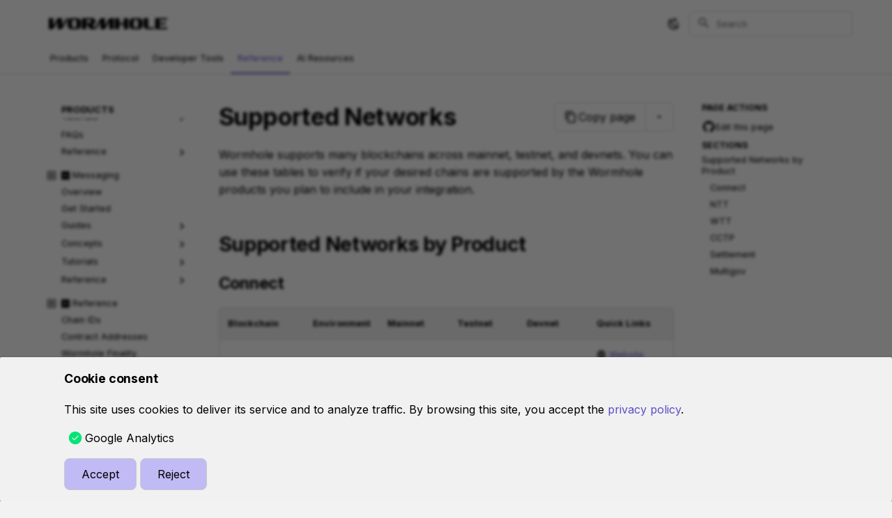

--- FILE ---
content_type: text/html; charset=utf-8
request_url: https://wormhole.com/docs/build/start-building/supported-networks/solana/
body_size: 341
content:

<!doctype html>
<html lang="en">
<head>
    <meta charset="utf-8">
    <title>Redirecting...</title>
    <link rel="canonical" href="../../../../products/reference/supported-networks/">
    <script>var anchor=window.location.hash.substr(1);location.href="../../../../products/reference/supported-networks/"+(anchor?"#"+anchor:"")</script>
    <meta http-equiv="refresh" content="0; url=../../../../products/reference/supported-networks/">
</head>
<body>
You're being redirected to a <a href="../../../../products/reference/supported-networks/">new destination</a>.
<script defer src="https://static.cloudflareinsights.com/beacon.min.js/vcd15cbe7772f49c399c6a5babf22c1241717689176015" integrity="sha512-ZpsOmlRQV6y907TI0dKBHq9Md29nnaEIPlkf84rnaERnq6zvWvPUqr2ft8M1aS28oN72PdrCzSjY4U6VaAw1EQ==" data-cf-beacon='{"version":"2024.11.0","token":"39000167602c4a4bbc6f9579ed057b0d","server_timing":{"name":{"cfCacheStatus":true,"cfEdge":true,"cfExtPri":true,"cfL4":true,"cfOrigin":true,"cfSpeedBrain":true},"location_startswith":null}}' crossorigin="anonymous"></script>
</body>
</html>


--- FILE ---
content_type: text/html; charset=utf-8
request_url: https://wormhole.com/docs/products/reference/supported-networks/
body_size: 23952
content:
<!doctype html><html lang="en" class="no-js"> <head><meta charset="utf-8"><meta name="viewport" content="width=device-width,initial-scale=1"><meta name="description" content="Learn about the networks each Wormhole product supports, and explore links to documentation, official websites, and block explorers."><link rel="canonical" href="https://wormhole.com/docs/products/reference/supported-networks/"><link rel="prev" href="../executor-addresses/"><link rel="next" href="../testnet-faucets/"><link rel="icon" href="../../../assets/images/favicon.webp"><meta name="generator" content="mkdocs-1.6.1, mkdocs-material-9.7.1"><title>Supported Networks | Wormhole Docs</title><link rel="stylesheet" href="../../../assets/stylesheets/main.484c7ddc.min.css"><link rel="stylesheet" href="../../../assets/stylesheets/palette.ab4e12ef.min.css"><style>:root{--md-admonition-icon--note:url('data:image/svg+xml;charset=utf-8,%3Csvg%20xmlns%3D%22http%3A//www.w3.org/2000/svg%22%20viewBox%3D%220%200%2016%2016%22%3E%3Cpath%20d%3D%22M11.013%201.427a1.75%201.75%200%200%201%202.474%200l1.086%201.086a1.75%201.75%200%200%201%200%202.474l-8.61%208.61c-.21.21-.47.364-.756.445l-3.251.93a.75.75%200%200%201-.927-.928l.929-3.25c.081-.286.235-.547.445-.758l8.61-8.61Zm.176%204.823L9.75%204.81l-6.286%206.287a.25.25%200%200%200-.064.108l-.558%201.953%201.953-.558a.25.25%200%200%200%20.108-.064Zm1.238-3.763a.25.25%200%200%200-.354%200L10.811%203.75l1.439%201.44%201.263-1.263a.25.25%200%200%200%200-.354Z%22/%3E%3C/svg%3E');--md-admonition-icon--warning:url('data:image/svg+xml;charset=utf-8,%3Csvg%20xmlns%3D%22http%3A//www.w3.org/2000/svg%22%20viewBox%3D%220%200%2016%2016%22%3E%3Cpath%20d%3D%22M6.457%201.047c.659-1.234%202.427-1.234%203.086%200l6.082%2011.378A1.75%201.75%200%200%201%2014.082%2015H1.918a1.75%201.75%200%200%201-1.543-2.575Zm1.763.707a.25.25%200%200%200-.44%200L1.698%2013.132a.25.25%200%200%200%20.22.368h12.164a.25.25%200%200%200%20.22-.368Zm.53%203.996v2.5a.75.75%200%200%201-1.5%200v-2.5a.75.75%200%200%201%201.5%200M9%2011a1%201%200%201%201-2%200%201%201%200%200%201%202%200%22/%3E%3C/svg%3E');}</style><script>
    document.documentElement.classList.add('js-loading');

    (() => {
      const BREAKPOINT_EM = 76.25;
      const BREAKPOINT_PX = BREAKPOINT_EM * 16;

      function isLargeScreen() {
        return window.innerWidth >= BREAKPOINT_PX;
      }

      function getActiveSectionId() {
        const activeLink = document.querySelector('.md-nav__link--active');
        const section = activeLink?.closest('.nav__item--section');
        return section?.id || null;
      }

      function applySectionState(section, isExpanded) {
        const toggle = section.querySelector(':scope > .md-nav__toggle');
        const nav = section.querySelector(':scope > nav.md-nav');
        if (!toggle || !nav) return;

        toggle.checked = isExpanded;
        nav.setAttribute('aria-expanded', isExpanded);
        section.classList.toggle('expanded', isExpanded);
      }

      const sections = [];
      const toggles = new Map();

      function setupSection(section) {
        const id = section.id;
        if (!id) return;

        const toggle = section.querySelector(':scope > .md-nav__toggle');
        const nav = section.querySelector(':scope > nav.md-nav');
        if (!toggle || !nav) return;

        // Save toggle ref for later updates
        toggles.set(section, { toggle, nav });

        // Attach listener once
        if (!toggle.dataset.listenerAttached) {
          toggle.addEventListener('change', () => {
            const checked = toggle.checked;
            if (isLargeScreen()) {
              localStorage.setItem(id, checked);
            }
            applySectionState(section, checked);
          });
          toggle.dataset.listenerAttached = 'true';
        }

        sections.push(section);
      }

      function applyInitialState() {
        const large = isLargeScreen();
        const activeId = getActiveSectionId();

        sections.forEach((section) => {
          const id = section.id;
          let isExpanded = false;

          if (large) {
            const saved = localStorage.getItem(id);
            isExpanded = saved === null ? true : saved === 'true';

            // Always expand the active section, even if localStorage says false
            if (id === activeId) {
              isExpanded = true;
              localStorage.setItem(id, 'true');
            }
          } else {
            // On small screens, only expand the active section
            isExpanded = id === activeId;
          }

          applySectionState(section, isExpanded);
        });
      }

      getTopNavigationState = () => {
        const path = window.location.pathname;
        // If on a reference page, highlight the reference top level nav item
        if (path.includes('products/reference')) {
          const tabs = document.querySelectorAll('.md-tabs__item');

          tabs.forEach(tab => {
            // Remove the active class from the active tab
            if (tab.classList.contains('md-tabs__item--active')) {
              tab.classList.remove('md-tabs__item--active');
            }

            // Add the active class to the tab that contains 'Reference'
            if (tab.children[0].innerText.includes('Reference')) {
              tab.classList.add('md-tabs__item--active');
            }
          });
        }
      }

      document.addEventListener('DOMContentLoaded', () => {
        // Handle left navigation state
        document.querySelectorAll('.nav__item--section').forEach(setupSection);
        applyInitialState();

        // Handle top navigation state
        getTopNavigationState();

        document.documentElement.classList.remove('js-loading');
      });

      window.addEventListener('resize', () => {
        applyInitialState();
      });
    })();
  </script><link rel="preload" href="https://cdn.jsdelivr.net/npm/@cookbookdev/docsbot/dist/standalone/index.cjs.js" as="script"><script>
    function initAskCookbook() {
      // It's a public API key, so it's safe to expose it here
      const PUBLIC_API_KEY = "eyJhbGciOiJIUzI1NiIsInR5cCI6IkpXVCJ9.eyJzdWIiOiI2NmQ3MzdmOTE4MjcyOTljZGJlNTQ5ZDEiLCJpYXQiOjE3MjUzODA2MDEsImV4cCI6MjA0MDk1NjYwMX0.Qp6dEbLWFzju37NsD3VD3kNFGsHo8qJohXUSl5-lSiQ";

      let cookbookContainer = document.getElementById("__cookbook");
      if (!cookbookContainer) {
        cookbookContainer = document.createElement("div");
        cookbookContainer.id = "__cookbook";
        cookbookContainer.dataset.apiKey = PUBLIC_API_KEY;
        document.body.appendChild(cookbookContainer);
      }

      let cookbookScript = document.getElementById("__cookbook-script");
      if (!cookbookScript) {
        cookbookScript = document.createElement("script");
        cookbookScript.id = "__cookbook-script";
        cookbookScript.src = "https://cdn.jsdelivr.net/npm/@cookbookdev/docsbot/dist/standalone/index.cjs.js";
        cookbookScript.async = true;
        document.head.appendChild(cookbookScript);
      }
    }

    // Check if the document is already loaded and if so, initialize the script, otherwise wait for the load event
    if (document.readyState === "complete") {
      initAskCookbook();
    } else {
      window.addEventListener("load", initAskCookbook);
    }
  </script><link rel="preconnect" href="https://fonts.gstatic.com" crossorigin><link rel="stylesheet" href="https://fonts.googleapis.com/css?family=Inter:300,300i,400,400i,700,700i%7CRoboto+Mono:400,400i,700,700i&display=fallback"><style>:root{--md-text-font:"Inter";--md-code-font:"Roboto Mono"}</style><link rel="preconnect" href="https://fonts.googleapis.com"><link rel="preconnect" href="https://fonts.gstatic.com" crossorigin><link href="https://fonts.googleapis.com/css2?family=Roboto+Mono:ital,wght@0,100..700;1,100..700&family=Roboto:ital,wght@0,100;0,300;0,400;0,500;0,700;0,900;1,100;1,300;1,400;1,500;1,700;1,900&display=swap" rel="stylesheet"><link href="https://fonts.googleapis.com/css2?family=Space+Mono:wght@400;700&display=swap" rel="stylesheet"><link rel="stylesheet" href="../../../assets/stylesheets/terminal.49d4f8.min.css"><link rel="stylesheet" href="../../../assets/stylesheets/spantable-neoteroi.638b5a.min.css"><link rel="stylesheet" href="../../../assets/stylesheets/timeline-neoteroi.70ac4b.min.css"><link rel="stylesheet" href="../../../assets/stylesheets/wormhole.97a469.min.css"><link rel="stylesheet" href="../../../assets/stylesheets/copy-to-llm.641c23.min.css"><script>__md_scope=new URL("../../..",location),__md_hash=e=>[...e].reduce(((e,_)=>(e<<5)-e+_.charCodeAt(0)),0),__md_get=(e,_=localStorage,t=__md_scope)=>JSON.parse(_.getItem(t.pathname+"."+e)),__md_set=(e,_,t=localStorage,a=__md_scope)=>{try{t.setItem(a.pathname+"."+e,JSON.stringify(_))}catch(e){}}</script><script id="__analytics">function __md_analytics(){function e(){dataLayer.push(arguments)}window.dataLayer=window.dataLayer||[],e("js",new Date),e("config","G-SGJJFZS9BB"),document.addEventListener("DOMContentLoaded",(function(){document.forms.search&&document.forms.search.query.addEventListener("blur",(function(){this.value&&e("event","search",{search_term:this.value})}));document$.subscribe((function(){var t=document.forms.feedback;if(void 0!==t)for(var a of t.querySelectorAll("[type=submit]"))a.addEventListener("click",(function(a){a.preventDefault();var n=document.location.pathname,d=this.getAttribute("data-md-value");e("event","feedback",{page:n,data:d}),t.firstElementChild.disabled=!0;var r=t.querySelector(".md-feedback__note [data-md-value='"+d+"']");r&&(r.hidden=!1)})),t.hidden=!1})),location$.subscribe((function(t){e("config","G-SGJJFZS9BB",{page_path:t.pathname})}))}));var t=document.createElement("script");t.async=!0,t.src="https://www.googletagmanager.com/gtag/js?id=G-SGJJFZS9BB",document.getElementById("__analytics").insertAdjacentElement("afterEnd",t)}</script><script>if("undefined"!=typeof __md_analytics){var consent=__md_get("__consent");consent&&consent.analytics&&__md_analytics()}</script> <link href="../../../assets/stylesheets/glightbox.min.css" rel="stylesheet"/><style>
    html.glightbox-open { overflow: initial; height: 100%; }
    .gslide-title { margin-top: 0px; user-select: text; }
    .gslide-desc { color: #666; user-select: text; }
    .gslide-image img { background: white; }
    .gscrollbar-fixer { padding-right: 15px; }
    .gdesc-inner { font-size: 0.75rem; }
    body[data-md-color-scheme="slate"] .gdesc-inner { background: var(--md-default-bg-color);}
    body[data-md-color-scheme="slate"] .gslide-title { color: var(--md-default-fg-color);}
    body[data-md-color-scheme="slate"] .gslide-desc { color: var(--md-default-fg-color);}</style> <script src="../../../assets/javascripts/glightbox.min.js"></script></head> <body dir="ltr" data-md-color-scheme="custom-dark" data-md-color-primary="indigo" data-md-color-accent="indigo"> <input class="md-toggle" data-md-toggle="drawer" type="checkbox" id="__drawer" autocomplete="off"> <input class="md-toggle" data-md-toggle="search" type="checkbox" id="__search" autocomplete="off"> <label class="md-overlay" for="__drawer"></label> <div data-md-component="skip"> <a href="#supported-networks" class="md-skip"> Skip to content </a> </div> <div data-md-component="announce"> </div> <header class="md-header md-header--shadow md-header--lifted" data-md-component="header"> <nav class="md-header__inner md-grid" aria-label="Header"> <a href="../../.." title="Wormhole Docs" class="md-header__button md-logo" aria-label="Wormhole Docs" data-md-component="logo"> <!--
  Copyright (c) 2016-2025 Martin Donath <martin.donath@squidfunk.com>

  Permission is hereby granted, free of charge, to any person obtaining a copy
  of this software and associated documentation files (the "Software"), to
  deal in the Software without restriction, including without limitation the
  rights to use, copy, modify, merge, publish, distribute, sublicense, and/or
  sell copies of the Software, and to permit persons to whom the Software is
  furnished to do so, subject to the following conditions:

  The above copyright notice and this permission notice shall be included in
  all copies or substantial portions of the Software.

  THE SOFTWARE IS PROVIDED "AS IS", WITHOUT WARRANTY OF ANY KIND, EXPRESS OR
  IMPLIED, INCLUDING BUT NOT LIMITED TO THE WARRANTIES OF MERCHANTABILITY,
  FITNESS FOR A PARTICULAR PURPOSE AND NON-INFRINGEMENT. IN NO EVENT SHALL THE
  AUTHORS OR COPYRIGHT HOLDERS BE LIABLE FOR ANY CLAIM, DAMAGES OR OTHER
  LIABILITY, WHETHER IN AN ACTION OF CONTRACT, TORT OR OTHERWISE, ARISING
  FROM, OUT OF OR IN CONNECTION WITH THE SOFTWARE OR THE USE OR OTHER DEALINGS
  IN THE SOFTWARE.
--> <!-- Logo --> <img src="../../../assets/images/wormhole-light.webp#only-light" alt="logo"> <img src="../../../assets/images/wormhole-dark.webp#only-dark" alt="logo"> </a> <label class="md-header__button md-icon" for="__drawer"> <svg xmlns="http://www.w3.org/2000/svg" viewbox="0 0 24 24"><path d="M3 6h18v2H3zm0 5h18v2H3zm0 5h18v2H3z"/></svg> </label> <div class="md-header__title" data-md-component="header-title"> <div class="md-header__ellipsis"> <div class="md-header__topic"> <span class="md-ellipsis"> Wormhole Docs </span> </div> <div class="md-header__topic" data-md-component="header-topic"> <span class="md-ellipsis"> Supported Networks </span> </div> </div> </div> <form class="md-header__option" data-md-component="palette"> <input class="md-option" data-md-color-media="(prefers-color-scheme: dark)" data-md-color-scheme="custom-dark" data-md-color-primary="indigo" data-md-color-accent="indigo" aria-label="Switch to light mode" type="radio" name="__palette" id="__palette_0"> <label class="md-header__button md-icon" title="Switch to light mode" for="__palette_1" hidden> <svg xmlns="http://www.w3.org/2000/svg" viewbox="0 0 24 24"><path d="M12 7a5 5 0 0 1 5 5 5 5 0 0 1-5 5 5 5 0 0 1-5-5 5 5 0 0 1 5-5m0 2a3 3 0 0 0-3 3 3 3 0 0 0 3 3 3 3 0 0 0 3-3 3 3 0 0 0-3-3m0-7 2.39 3.42C13.65 5.15 12.84 5 12 5s-1.65.15-2.39.42zM3.34 7l4.16-.35A7.2 7.2 0 0 0 5.94 8.5c-.44.74-.69 1.5-.83 2.29zm.02 10 1.76-3.77a7.131 7.131 0 0 0 2.38 4.14zM20.65 7l-1.77 3.79a7.02 7.02 0 0 0-2.38-4.15zm-.01 10-4.14.36c.59-.51 1.12-1.14 1.54-1.86.42-.73.69-1.5.83-2.29zM12 22l-2.41-3.44c.74.27 1.55.44 2.41.44.82 0 1.63-.17 2.37-.44z"/></svg> </label> <input class="md-option" data-md-color-media="(prefers-color-scheme: light)" data-md-color-scheme="custom-light" data-md-color-primary="indigo" data-md-color-accent="indigo" aria-label="Switch to dark mode" type="radio" name="__palette" id="__palette_1"> <label class="md-header__button md-icon" title="Switch to dark mode" for="__palette_0" hidden> <svg xmlns="http://www.w3.org/2000/svg" viewbox="0 0 24 24"><path d="m17.75 4.09-2.53 1.94.91 3.06-2.63-1.81-2.63 1.81.91-3.06-2.53-1.94L12.44 4l1.06-3 1.06 3zm3.5 6.91-1.64 1.25.59 1.98-1.7-1.17-1.7 1.17.59-1.98L15.75 11l2.06-.05L18.5 9l.69 1.95zm-2.28 4.95c.83-.08 1.72 1.1 1.19 1.85-.32.45-.66.87-1.08 1.27C15.17 23 8.84 23 4.94 19.07c-3.91-3.9-3.91-10.24 0-14.14.4-.4.82-.76 1.27-1.08.75-.53 1.93.36 1.85 1.19-.27 2.86.69 5.83 2.89 8.02a9.96 9.96 0 0 0 8.02 2.89m-1.64 2.02a12.08 12.08 0 0 1-7.8-3.47c-2.17-2.19-3.33-5-3.49-7.82-2.81 3.14-2.7 7.96.31 10.98 3.02 3.01 7.84 3.12 10.98.31"/></svg> </label> </form> <script>var palette=__md_get("__palette");if(palette&&palette.color){if("(prefers-color-scheme)"===palette.color.media){var media=matchMedia("(prefers-color-scheme: light)"),input=document.querySelector(media.matches?"[data-md-color-media='(prefers-color-scheme: light)']":"[data-md-color-media='(prefers-color-scheme: dark)']");palette.color.media=input.getAttribute("data-md-color-media"),palette.color.scheme=input.getAttribute("data-md-color-scheme"),palette.color.primary=input.getAttribute("data-md-color-primary"),palette.color.accent=input.getAttribute("data-md-color-accent")}for(var[key,value]of Object.entries(palette.color))document.body.setAttribute("data-md-color-"+key,value)}</script> <label class="md-header__button md-icon" for="__search"> <svg xmlns="http://www.w3.org/2000/svg" viewbox="0 0 24 24"><path d="M9.5 3A6.5 6.5 0 0 1 16 9.5c0 1.61-.59 3.09-1.56 4.23l.27.27h.79l5 5-1.5 1.5-5-5v-.79l-.27-.27A6.52 6.52 0 0 1 9.5 16 6.5 6.5 0 0 1 3 9.5 6.5 6.5 0 0 1 9.5 3m0 2C7 5 5 7 5 9.5S7 14 9.5 14 14 12 14 9.5 12 5 9.5 5"/></svg> </label> <div class="md-search" data-md-component="search" role="dialog"> <label class="md-search__overlay" for="__search"></label> <div class="md-search__inner" role="search"> <form class="md-search__form" name="search"> <input type="text" class="md-search__input" name="query" aria-label="Search" placeholder="Search" autocapitalize="off" autocorrect="off" autocomplete="off" spellcheck="false" data-md-component="search-query" required> <label class="md-search__icon md-icon" for="__search"> <svg xmlns="http://www.w3.org/2000/svg" viewbox="0 0 24 24"><path d="M9.5 3A6.5 6.5 0 0 1 16 9.5c0 1.61-.59 3.09-1.56 4.23l.27.27h.79l5 5-1.5 1.5-5-5v-.79l-.27-.27A6.52 6.52 0 0 1 9.5 16 6.5 6.5 0 0 1 3 9.5 6.5 6.5 0 0 1 9.5 3m0 2C7 5 5 7 5 9.5S7 14 9.5 14 14 12 14 9.5 12 5 9.5 5"/></svg> <svg xmlns="http://www.w3.org/2000/svg" viewbox="0 0 24 24"><path d="M20 11v2H8l5.5 5.5-1.42 1.42L4.16 12l7.92-7.92L13.5 5.5 8 11z"/></svg> </label> <nav class="md-search__options" aria-label="Search"> <button type="reset" class="md-search__icon md-icon" title="Clear" aria-label="Clear" tabindex="-1"> <svg xmlns="http://www.w3.org/2000/svg" viewbox="0 0 24 24"><path d="M19 6.41 17.59 5 12 10.59 6.41 5 5 6.41 10.59 12 5 17.59 6.41 19 12 13.41 17.59 19 19 17.59 13.41 12z"/></svg> </button> </nav> </form> <div class="md-search__output"> <div class="md-search__scrollwrap" tabindex="0" data-md-scrollfix> <div class="md-search-result" data-md-component="search-result"> <div class="md-search-result__meta"> Initializing search </div> <ol class="md-search-result__list" role="presentation"></ol> </div> </div> </div> </div> </div> <!-- Anchor for cookbook button --> <div class="for-cookbook"></div> </nav> <div class="tabs-wrapper"> <!--
  Copyright (c) 2016-2025 Martin Donath <martin.donath@squidfunk.com>

  Permission is hereby granted, free of charge, to any person obtaining a copy
  of this software and associated documentation files (the "Software"), to
  deal in the Software without restriction, including without limitation the
  rights to use, copy, modify, merge, publish, distribute, sublicense, and/or
  sell copies of the Software, and to permit persons to whom the Software is
  furnished to do so, subject to the following conditions:

  The above copyright notice and this permission notice shall be included in
  all copies or substantial portions of the Software.

  THE SOFTWARE IS PROVIDED "AS IS", WITHOUT WARRANTY OF ANY KIND, EXPRESS OR
  IMPLIED, INCLUDING BUT NOT LIMITED TO THE WARRANTIES OF MERCHANTABILITY,
  FITNESS FOR A PARTICULAR PURPOSE AND NON-INFRINGEMENT. IN NO EVENT SHALL THE
  AUTHORS OR COPYRIGHT HOLDERS BE LIABLE FOR ANY CLAIM, DAMAGES OR OTHER
  LIABILITY, WHETHER IN AN ACTION OF CONTRACT, TORT OR OTHERWISE, ARISING
  FROM, OUT OF OR IN CONNECTION WITH THE SOFTWARE OR THE USE OR OTHER DEALINGS
  IN THE SOFTWARE.
--> <!-- Navigation tabs --> <nav class="md-tabs" aria-label="Tabs" data-md-component="tabs"> <div class="md-grid"> <ul class="md-tabs__list"> <li class="md-tabs__item md-tabs__item--active"> <a href="../../overview/" class="md-tabs__link"> Products </a> </li> <li class="md-tabs__item"> <a href="../../../protocol/introduction/" class="md-tabs__link"> Protocol </a> </li> <li class="md-tabs__item"> <a href="../../../tools/typescript-sdk/get-started/" class="md-tabs__link"> Developer Tools </a> </li> <li class="md-tabs__item"> <a href="/docs/products/reference/chain-ids/" class="md-tabs__link"> Reference </a> </li> <li class="md-tabs__item"> <a href="../../../ai-resources/ai-resources/" class="md-tabs__link"> AI Resources </a> </li> </ul> </div> </nav> </div> </header> <div class="md-container" data-md-component="container"> <main class="md-main" data-md-component="main"> <div class="md-main__inner md-grid"> <div class="md-sidebar md-sidebar--primary" data-md-component="sidebar" data-md-type="navigation"> <div class="md-sidebar__scrollwrap"> <div class="md-sidebar__inner"> <nav class="md-nav md-nav--primary md-nav--lifted" aria-label="Navigation" data-md-level="0"> <label class="md-nav__title" for="__drawer"> <a href="../../.." title="Wormhole Docs" class="md-nav__button md-logo" aria-label="Wormhole Docs" data-md-component="logo"> <!--
  Copyright (c) 2016-2025 Martin Donath <martin.donath@squidfunk.com>

  Permission is hereby granted, free of charge, to any person obtaining a copy
  of this software and associated documentation files (the "Software"), to
  deal in the Software without restriction, including without limitation the
  rights to use, copy, modify, merge, publish, distribute, sublicense, and/or
  sell copies of the Software, and to permit persons to whom the Software is
  furnished to do so, subject to the following conditions:

  The above copyright notice and this permission notice shall be included in
  all copies or substantial portions of the Software.

  THE SOFTWARE IS PROVIDED "AS IS", WITHOUT WARRANTY OF ANY KIND, EXPRESS OR
  IMPLIED, INCLUDING BUT NOT LIMITED TO THE WARRANTIES OF MERCHANTABILITY,
  FITNESS FOR A PARTICULAR PURPOSE AND NON-INFRINGEMENT. IN NO EVENT SHALL THE
  AUTHORS OR COPYRIGHT HOLDERS BE LIABLE FOR ANY CLAIM, DAMAGES OR OTHER
  LIABILITY, WHETHER IN AN ACTION OF CONTRACT, TORT OR OTHERWISE, ARISING
  FROM, OUT OF OR IN CONNECTION WITH THE SOFTWARE OR THE USE OR OTHER DEALINGS
  IN THE SOFTWARE.
--> <!-- Logo --> <img src="../../../assets/images/wormhole-light.webp#only-light" alt="logo"> <img src="../../../assets/images/wormhole-dark.webp#only-dark" alt="logo"> </a> Wormhole Docs </label> <ul class="md-nav__list" data-md-scrollfix> <!-- Determine classes --> <!-- Determine active page for paginated views --> <!-- Navigation item with nested items --> <!-- Determine all nested items that are index pages --> <!-- Navigation tabs --> <!-- Render 1st level active item as section --> <!-- Navigation tabs + sections --> <!-- Navigation sections --> <!-- Navigation pruning --> <!-- Nested navigation item --> <li class="md-nav__item md-nav__item--active md-nav__item--section md-nav__item--nested" id> <!-- Determine checked and indeterminate state --> <!-- Active checkbox expands items contained within nested section --> <input class="md-nav__toggle md-toggle " type="checkbox" id="__nav_1" checked> <!-- Toggle to expand nested items --> <label class="md-nav__link" for="__nav_1" id="__nav_1_label" tabindex> <!-- Navigation link icon --> <!-- Navigation link title --> <span class="md-ellipsis"> Products </span> <!-- Navigation link status --> <span class="md-nav__icon md-icon"></span> </label> <!-- Toggle to expand nested items with link to index page --> <!-- Nested navigation --> <nav class="md-nav" data-md-level="1" aria-labelledby="__nav_1_label" aria-expanded="true"> <label class="md-nav__title" for="__nav_1"> <span class="md-nav__icon md-icon"></span> Products </label> <ul class="md-nav__list" data-md-scrollfix> <!-- Nested navigation item --> <!-- Determine classes --> <!-- Determine active page for paginated views --> <!-- Navigation item with nested items --> <li class="md-nav__item"> <a href="../../overview/" class="md-nav__link"> <!-- Navigation link icon --> <!-- Navigation link title --> <span class="md-ellipsis"> Product Overview </span> <!-- Navigation link status --> </a> </li> <!-- Determine classes --> <!-- Determine active page for paginated views --> <!-- Navigation item with nested items --> <!-- Determine all nested items that are index pages --> <!-- Navigation tabs --> <!-- Render 1st level active item as section --> <!-- Navigation tabs + sections --> <!-- Navigation sections --> <!-- Navigation pruning --> <!-- Nested navigation item --> <li class="md-nav__item nav__item--section md-nav__item--nested" id="products_2"> <!-- Determine checked and indeterminate state --> <!-- Active checkbox expands items contained within nested section --> <input class="md-nav__toggle md-toggle " type="checkbox" id="__nav_1_2"> <!-- Toggle to expand nested items --> <label class="md-nav__link" for="__nav_1_2" id="__nav_1_2_label" tabindex="0"> <span class="nav__icon md-icon plus"><svg xmlns="http://www.w3.org/2000/svg" viewbox="0 0 24 24"><path d="M19 19V5H5v14zm0-16a2 2 0 0 1 2 2v14a2 2 0 0 1-2 2H5a2 2 0 0 1-2-2V5a2 2 0 0 1 2-2zm-8 4h2v4h4v2h-4v4h-2v-4H7v-2h4z"/></svg></span> <span class="nav__icon md-icon minus"><svg xmlns="http://www.w3.org/2000/svg" viewbox="0 0 24 24"><path d="M17 13H7v-2h10m2-8H5c-1.11 0-2 .89-2 2v14a2 2 0 0 0 2 2h14a2 2 0 0 0 2-2V5a2 2 0 0 0-2-2"/></svg></span> <!-- Navigation link icon --> <!-- Navigation link title --> <span class="md-ellipsis"> Token Transfers </span> <!-- Navigation link status --> <span class="md-nav__icon md-icon mobile"></span> </label> <!-- Toggle to expand nested items with link to index page --> <!-- Nested navigation --> <nav class="md-nav" data-md-level="2" aria-labelledby="__nav_1_2_label" aria-expanded="false"> <label class="md-nav__title" for="__nav_1_2"> <span class="md-nav__icon md-icon"></span> Token Transfers </label> <ul class="md-nav__list" data-md-scrollfix> <!-- Nested navigation item --> <!-- Determine classes --> <!-- Determine active page for paginated views --> <!-- Navigation item with nested items --> <li class="md-nav__item"> <a href="../../token-transfers/overview/" class="md-nav__link"> <!-- Navigation link icon --> <!-- Navigation link title --> <span class="md-ellipsis"> Overview </span> <!-- Navigation link status --> </a> </li> <!-- Determine classes --> <!-- Determine active page for paginated views --> <!-- Navigation item with nested items --> <!-- Determine all nested items that are index pages --> <!-- Navigation tabs --> <!-- Render 1st level active item as section --> <!-- Navigation tabs + sections --> <!-- Navigation sections --> <!-- Navigation pruning --> <!-- Nested navigation item --> <li class="md-nav__item md-nav__item--nested" id="token_transfers_2"> <!-- Determine checked and indeterminate state --> <!-- Active checkbox expands items contained within nested section --> <input class="md-nav__toggle md-toggle " type="checkbox" id="__nav_1_2_2"> <!-- Toggle to expand nested items --> <label class="md-nav__link" for="__nav_1_2_2" id="__nav_1_2_2_label" tabindex="0"> <!-- Navigation link icon --> <!-- Navigation link title --> <span class="md-ellipsis"> Native Token Transfers </span> <!-- Navigation link status --> <span class="md-nav__icon md-icon"></span> </label> <!-- Toggle to expand nested items with link to index page --> <!-- Nested navigation --> <nav class="md-nav" data-md-level="3" aria-labelledby="__nav_1_2_2_label" aria-expanded="false"> <label class="md-nav__title" for="__nav_1_2_2"> <span class="md-nav__icon md-icon"></span> Native Token Transfers </label> <ul class="md-nav__list" data-md-scrollfix> <!-- Nested navigation item --> <!-- Determine classes --> <!-- Determine active page for paginated views --> <!-- Navigation item with nested items --> <li class="md-nav__item"> <a href="../../token-transfers/native-token-transfers/overview/" class="md-nav__link"> <!-- Navigation link icon --> <!-- Navigation link title --> <span class="md-ellipsis"> Overview </span> <!-- Navigation link status --> </a> </li> <!-- Determine classes --> <!-- Determine active page for paginated views --> <!-- Navigation item with nested items --> <li class="md-nav__item"> <a href="../../token-transfers/native-token-transfers/get-started/" class="md-nav__link"> <!-- Navigation link icon --> <!-- Navigation link title --> <span class="md-ellipsis"> Get Started </span> <!-- Navigation link status --> </a> </li> <!-- Determine classes --> <!-- Determine active page for paginated views --> <!-- Navigation item with nested items --> <!-- Determine all nested items that are index pages --> <!-- Navigation tabs --> <!-- Render 1st level active item as section --> <!-- Navigation tabs + sections --> <!-- Navigation sections --> <!-- Navigation pruning --> <!-- Nested navigation item --> <li class="md-nav__item md-nav__item--nested" id="native_token_transfers_3"> <!-- Determine checked and indeterminate state --> <!-- Active checkbox expands items contained within nested section --> <input class="md-nav__toggle md-toggle " type="checkbox" id="__nav_1_2_2_3"> <!-- Toggle to expand nested items --> <label class="md-nav__link" for="__nav_1_2_2_3" id="__nav_1_2_2_3_label" tabindex="0"> <!-- Navigation link icon --> <!-- Navigation link title --> <span class="md-ellipsis"> Deployment Guides </span> <!-- Navigation link status --> <span class="md-nav__icon md-icon"></span> </label> <!-- Toggle to expand nested items with link to index page --> <!-- Nested navigation --> <nav class="md-nav" data-md-level="4" aria-labelledby="__nav_1_2_2_3_label" aria-expanded="false"> <label class="md-nav__title" for="__nav_1_2_2_3"> <span class="md-nav__icon md-icon"></span> Deployment Guides </label> <ul class="md-nav__list" data-md-scrollfix> <!-- Nested navigation item --> <!-- Determine classes --> <!-- Determine active page for paginated views --> <!-- Navigation item with nested items --> <li class="md-nav__item"> <a href="../../token-transfers/native-token-transfers/guides/deploy-to-evm/" class="md-nav__link"> <!-- Navigation link icon --> <!-- Navigation link title --> <span class="md-ellipsis"> Deploy to EVM Chains </span> <!-- Navigation link status --> </a> </li> <!-- Determine classes --> <!-- Determine active page for paginated views --> <!-- Navigation item with nested items --> <li class="md-nav__item"> <a href="../../token-transfers/native-token-transfers/guides/deploy-to-solana/" class="md-nav__link"> <!-- Navigation link icon --> <!-- Navigation link title --> <span class="md-ellipsis"> Deploy to SVM Chains </span> <!-- Navigation link status --> </a> </li> <!-- Determine classes --> <!-- Determine active page for paginated views --> <!-- Navigation item with nested items --> <li class="md-nav__item"> <a href="../../token-transfers/native-token-transfers/guides/deploy-to-sui/" class="md-nav__link"> <!-- Navigation link icon --> <!-- Navigation link title --> <span class="md-ellipsis"> Deploy to Sui </span> <!-- Navigation link status --> </a> </li> <!-- Determine classes --> <!-- Determine active page for paginated views --> <!-- Navigation item with nested items --> <li class="md-nav__item"> <a href="../../token-transfers/native-token-transfers/guides/troubleshoot/" class="md-nav__link"> <!-- Navigation link icon --> <!-- Navigation link title --> <span class="md-ellipsis"> Troubleshoot Your Deployment </span> <!-- Navigation link status --> </a> </li> <!-- Determine classes --> <!-- Determine active page for paginated views --> <!-- Navigation item with nested items --> <li class="md-nav__item"> <a href="../../token-transfers/native-token-transfers/guides/post-deployment/" class="md-nav__link"> <!-- Navigation link icon --> <!-- Navigation link title --> <span class="md-ellipsis"> Post Deployment </span> <!-- Navigation link status --> </a> </li> <!-- Determine classes --> <!-- Determine active page for paginated views --> <!-- Navigation item with nested items --> <li class="md-nav__item"> <a href="../../token-transfers/native-token-transfers/guides/transfer-ownership/" class="md-nav__link"> <!-- Navigation link icon --> <!-- Navigation link title --> <span class="md-ellipsis"> Transfer Ownership </span> <!-- Navigation link status --> </a> </li> </ul> </nav> <!-- Pruned navigation item --> </li> <!-- Currently active page --> <!-- Determine classes --> <!-- Determine active page for paginated views --> <!-- Navigation item with nested items --> <!-- Determine all nested items that are index pages --> <!-- Navigation tabs --> <!-- Render 1st level active item as section --> <!-- Navigation tabs + sections --> <!-- Navigation sections --> <!-- Navigation pruning --> <!-- Nested navigation item --> <li class="md-nav__item md-nav__item--nested" id="native_token_transfers_4"> <!-- Determine checked and indeterminate state --> <!-- Active checkbox expands items contained within nested section --> <input class="md-nav__toggle md-toggle " type="checkbox" id="__nav_1_2_2_4"> <!-- Toggle to expand nested items --> <label class="md-nav__link" for="__nav_1_2_2_4" id="__nav_1_2_2_4_label" tabindex="0"> <!-- Navigation link icon --> <!-- Navigation link title --> <span class="md-ellipsis"> Configuration </span> <!-- Navigation link status --> <span class="md-nav__icon md-icon"></span> </label> <!-- Toggle to expand nested items with link to index page --> <!-- Nested navigation --> <nav class="md-nav" data-md-level="4" aria-labelledby="__nav_1_2_2_4_label" aria-expanded="false"> <label class="md-nav__title" for="__nav_1_2_2_4"> <span class="md-nav__icon md-icon"></span> Configuration </label> <ul class="md-nav__list" data-md-scrollfix> <!-- Nested navigation item --> <!-- Determine classes --> <!-- Determine active page for paginated views --> <!-- Navigation item with nested items --> <li class="md-nav__item"> <a href="../../token-transfers/native-token-transfers/configuration/access-control/" class="md-nav__link"> <!-- Navigation link icon --> <!-- Navigation link title --> <span class="md-ellipsis"> Access Control </span> <!-- Navigation link status --> </a> </li> <!-- Determine classes --> <!-- Determine active page for paginated views --> <!-- Navigation item with nested items --> <li class="md-nav__item"> <a href="../../token-transfers/native-token-transfers/configuration/rate-limiting/" class="md-nav__link"> <!-- Navigation link icon --> <!-- Navigation link title --> <span class="md-ellipsis"> Rate Limits </span> <!-- Navigation link status --> </a> </li> </ul> </nav> <!-- Pruned navigation item --> </li> <!-- Currently active page --> <!-- Determine classes --> <!-- Determine active page for paginated views --> <!-- Navigation item with nested items --> <!-- Determine all nested items that are index pages --> <!-- Navigation tabs --> <!-- Render 1st level active item as section --> <!-- Navigation tabs + sections --> <!-- Navigation sections --> <!-- Navigation pruning --> <!-- Nested navigation item --> <li class="md-nav__item md-nav__item--nested" id="native_token_transfers_5"> <!-- Determine checked and indeterminate state --> <!-- Active checkbox expands items contained within nested section --> <input class="md-nav__toggle md-toggle " type="checkbox" id="__nav_1_2_2_5"> <!-- Toggle to expand nested items --> <label class="md-nav__link" for="__nav_1_2_2_5" id="__nav_1_2_2_5_label" tabindex="0"> <!-- Navigation link icon --> <!-- Navigation link title --> <span class="md-ellipsis"> Concepts </span> <!-- Navigation link status --> <span class="md-nav__icon md-icon"></span> </label> <!-- Toggle to expand nested items with link to index page --> <!-- Nested navigation --> <nav class="md-nav" data-md-level="4" aria-labelledby="__nav_1_2_2_5_label" aria-expanded="false"> <label class="md-nav__title" for="__nav_1_2_2_5"> <span class="md-nav__icon md-icon"></span> Concepts </label> <ul class="md-nav__list" data-md-scrollfix> <!-- Nested navigation item --> <!-- Determine classes --> <!-- Determine active page for paginated views --> <!-- Navigation item with nested items --> <li class="md-nav__item"> <a href="../../token-transfers/native-token-transfers/concepts/architecture/" class="md-nav__link"> <!-- Navigation link icon --> <!-- Navigation link title --> <span class="md-ellipsis"> Architecture </span> <!-- Navigation link status --> </a> </li> <!-- Determine classes --> <!-- Determine active page for paginated views --> <!-- Navigation item with nested items --> <li class="md-nav__item"> <a href="../../token-transfers/native-token-transfers/concepts/transfer-flow/" class="md-nav__link"> <!-- Navigation link icon --> <!-- Navigation link title --> <span class="md-ellipsis"> Flow of a Transfer </span> <!-- Navigation link status --> </a> </li> <!-- Determine classes --> <!-- Determine active page for paginated views --> <!-- Navigation item with nested items --> <li class="md-nav__item"> <a href="../../token-transfers/native-token-transfers/concepts/security/" class="md-nav__link"> <!-- Navigation link icon --> <!-- Navigation link title --> <span class="md-ellipsis"> Security </span> <!-- Navigation link status --> </a> </li> </ul> </nav> <!-- Pruned navigation item --> </li> <!-- Currently active page --> <!-- Determine classes --> <!-- Determine active page for paginated views --> <!-- Navigation item with nested items --> <li class="md-nav__item"> <a href="../../token-transfers/native-token-transfers/faqs/" class="md-nav__link"> <!-- Navigation link icon --> <!-- Navigation link title --> <span class="md-ellipsis"> FAQs </span> <!-- Navigation link status --> </a> </li> <!-- Determine classes --> <!-- Determine active page for paginated views --> <!-- Navigation item with nested items --> <!-- Determine all nested items that are index pages --> <!-- Navigation tabs --> <!-- Render 1st level active item as section --> <!-- Navigation tabs + sections --> <!-- Navigation sections --> <!-- Navigation pruning --> <!-- Nested navigation item --> <li class="md-nav__item md-nav__item--nested" id="native_token_transfers_7"> <!-- Determine checked and indeterminate state --> <!-- Active checkbox expands items contained within nested section --> <input class="md-nav__toggle md-toggle " type="checkbox" id="__nav_1_2_2_7"> <!-- Toggle to expand nested items --> <label class="md-nav__link" for="__nav_1_2_2_7" id="__nav_1_2_2_7_label" tabindex="0"> <!-- Navigation link icon --> <!-- Navigation link title --> <span class="md-ellipsis"> Reference </span> <!-- Navigation link status --> <span class="md-nav__icon md-icon"></span> </label> <!-- Toggle to expand nested items with link to index page --> <!-- Nested navigation --> <nav class="md-nav" data-md-level="4" aria-labelledby="__nav_1_2_2_7_label" aria-expanded="false"> <label class="md-nav__title" for="__nav_1_2_2_7"> <span class="md-nav__icon md-icon"></span> Reference </label> <ul class="md-nav__list" data-md-scrollfix> <!-- Nested navigation item --> <!-- Determine classes --> <!-- Determine active page for paginated views --> <!-- Navigation item with nested items --> <li class="md-nav__item"> <a href="../../token-transfers/native-token-transfers/reference/supported-networks/" class="md-nav__link"> <!-- Navigation link icon --> <!-- Navigation link title --> <span class="md-ellipsis"> Supported Networks </span> <!-- Navigation link status --> </a> </li> <!-- Determine classes --> <!-- Determine active page for paginated views --> <!-- Navigation item with nested items --> <li class="md-nav__item"> <a href="../../token-transfers/native-token-transfers/reference/cli-commands/" class="md-nav__link"> <!-- Navigation link icon --> <!-- Navigation link title --> <span class="md-ellipsis"> NTT CLI Commands </span> <!-- Navigation link status --> </a> </li> <!-- Determine classes --> <!-- Determine active page for paginated views --> <!-- Navigation item with nested items --> <!-- Determine all nested items that are index pages --> <!-- Navigation tabs --> <!-- Render 1st level active item as section --> <!-- Navigation tabs + sections --> <!-- Navigation sections --> <!-- Navigation pruning --> <!-- Nested navigation item --> <li class="md-nav__item md-nav__item--nested" id="reference_3"> <!-- Determine checked and indeterminate state --> <!-- Active checkbox expands items contained within nested section --> <input class="md-nav__toggle md-toggle " type="checkbox" id="__nav_1_2_2_7_3"> <!-- Toggle to expand nested items --> <label class="md-nav__link" for="__nav_1_2_2_7_3" id="__nav_1_2_2_7_3_label" tabindex="0"> <!-- Navigation link icon --> <!-- Navigation link title --> <span class="md-ellipsis"> NTT Manager </span> <!-- Navigation link status --> <span class="md-nav__icon md-icon"></span> </label> <!-- Toggle to expand nested items with link to index page --> <!-- Nested navigation --> <nav class="md-nav" data-md-level="5" aria-labelledby="__nav_1_2_2_7_3_label" aria-expanded="false"> <label class="md-nav__title" for="__nav_1_2_2_7_3"> <span class="md-nav__icon md-icon"></span> NTT Manager </label> <ul class="md-nav__list" data-md-scrollfix> <!-- Nested navigation item --> <!-- Determine classes --> <!-- Determine active page for paginated views --> <!-- Navigation item with nested items --> <li class="md-nav__item"> <a href="../../token-transfers/native-token-transfers/reference/manager/evm/" class="md-nav__link"> <!-- Navigation link icon --> <!-- Navigation link title --> <span class="md-ellipsis"> EVM Chains </span> <!-- Navigation link status --> </a> </li> <!-- Determine classes --> <!-- Determine active page for paginated views --> <!-- Navigation item with nested items --> <li class="md-nav__item"> <a href="../../token-transfers/native-token-transfers/reference/manager/solana/" class="md-nav__link"> <!-- Navigation link icon --> <!-- Navigation link title --> <span class="md-ellipsis"> Solana </span> <!-- Navigation link status --> </a> </li> </ul> </nav> <!-- Pruned navigation item --> </li> <!-- Currently active page --> <!-- Determine classes --> <!-- Determine active page for paginated views --> <!-- Navigation item with nested items --> <!-- Determine all nested items that are index pages --> <!-- Navigation tabs --> <!-- Render 1st level active item as section --> <!-- Navigation tabs + sections --> <!-- Navigation sections --> <!-- Navigation pruning --> <!-- Nested navigation item --> <li class="md-nav__item md-nav__item--nested" id="reference_4"> <!-- Determine checked and indeterminate state --> <!-- Active checkbox expands items contained within nested section --> <input class="md-nav__toggle md-toggle " type="checkbox" id="__nav_1_2_2_7_4"> <!-- Toggle to expand nested items --> <label class="md-nav__link" for="__nav_1_2_2_7_4" id="__nav_1_2_2_7_4_label" tabindex="0"> <!-- Navigation link icon --> <!-- Navigation link title --> <span class="md-ellipsis"> Transceivers </span> <!-- Navigation link status --> <span class="md-nav__icon md-icon"></span> </label> <!-- Toggle to expand nested items with link to index page --> <!-- Nested navigation --> <nav class="md-nav" data-md-level="5" aria-labelledby="__nav_1_2_2_7_4_label" aria-expanded="false"> <label class="md-nav__title" for="__nav_1_2_2_7_4"> <span class="md-nav__icon md-icon"></span> Transceivers </label> <ul class="md-nav__list" data-md-scrollfix> <!-- Nested navigation item --> <!-- Determine classes --> <!-- Determine active page for paginated views --> <!-- Navigation item with nested items --> <li class="md-nav__item"> <a href="../../token-transfers/native-token-transfers/reference/transceivers/evm/" class="md-nav__link"> <!-- Navigation link icon --> <!-- Navigation link title --> <span class="md-ellipsis"> Native Token Transfers Transceivers Contracts (EVM) </span> <!-- Navigation link status --> </a> </li> <!-- Determine classes --> <!-- Determine active page for paginated views --> <!-- Navigation item with nested items --> <li class="md-nav__item"> <a href="../../token-transfers/native-token-transfers/reference/transceivers/solana/" class="md-nav__link"> <!-- Navigation link icon --> <!-- Navigation link title --> <span class="md-ellipsis"> Native Token Transfers Transceiver Program (Solana) </span> <!-- Navigation link status --> </a> </li> </ul> </nav> <!-- Pruned navigation item --> </li> <!-- Currently active page --> </ul> </nav> <!-- Pruned navigation item --> </li> <!-- Currently active page --> </ul> </nav> <!-- Pruned navigation item --> </li> <!-- Currently active page --> <!-- Determine classes --> <!-- Determine active page for paginated views --> <!-- Navigation item with nested items --> <!-- Determine all nested items that are index pages --> <!-- Navigation tabs --> <!-- Render 1st level active item as section --> <!-- Navigation tabs + sections --> <!-- Navigation sections --> <!-- Navigation pruning --> <!-- Nested navigation item --> <li class="md-nav__item md-nav__item--nested" id="token_transfers_3"> <!-- Determine checked and indeterminate state --> <!-- Active checkbox expands items contained within nested section --> <input class="md-nav__toggle md-toggle " type="checkbox" id="__nav_1_2_3"> <!-- Toggle to expand nested items --> <label class="md-nav__link" for="__nav_1_2_3" id="__nav_1_2_3_label" tabindex="0"> <!-- Navigation link icon --> <!-- Navigation link title --> <span class="md-ellipsis"> Wrapped Token Transfers </span> <!-- Navigation link status --> <span class="md-nav__icon md-icon"></span> </label> <!-- Toggle to expand nested items with link to index page --> <!-- Nested navigation --> <nav class="md-nav" data-md-level="3" aria-labelledby="__nav_1_2_3_label" aria-expanded="false"> <label class="md-nav__title" for="__nav_1_2_3"> <span class="md-nav__icon md-icon"></span> Wrapped Token Transfers </label> <ul class="md-nav__list" data-md-scrollfix> <!-- Nested navigation item --> <!-- Determine classes --> <!-- Determine active page for paginated views --> <!-- Navigation item with nested items --> <li class="md-nav__item"> <a href="../../token-transfers/wrapped-token-transfers/overview/" class="md-nav__link"> <!-- Navigation link icon --> <!-- Navigation link title --> <span class="md-ellipsis"> Overview </span> <!-- Navigation link status --> </a> </li> <!-- Determine classes --> <!-- Determine active page for paginated views --> <!-- Navigation item with nested items --> <li class="md-nav__item"> <a href="../../token-transfers/wrapped-token-transfers/get-started/" class="md-nav__link"> <!-- Navigation link icon --> <!-- Navigation link title --> <span class="md-ellipsis"> Get Started </span> <!-- Navigation link status --> </a> </li> <!-- Determine classes --> <!-- Determine active page for paginated views --> <!-- Navigation item with nested items --> <!-- Determine all nested items that are index pages --> <!-- Navigation tabs --> <!-- Render 1st level active item as section --> <!-- Navigation tabs + sections --> <!-- Navigation sections --> <!-- Navigation pruning --> <!-- Nested navigation item --> <li class="md-nav__item md-nav__item--nested" id="wrapped_token_transfers_3"> <!-- Determine checked and indeterminate state --> <!-- Active checkbox expands items contained within nested section --> <input class="md-nav__toggle md-toggle " type="checkbox" id="__nav_1_2_3_3"> <!-- Toggle to expand nested items --> <label class="md-nav__link" for="__nav_1_2_3_3" id="__nav_1_2_3_3_label" tabindex="0"> <!-- Navigation link icon --> <!-- Navigation link title --> <span class="md-ellipsis"> Guides </span> <!-- Navigation link status --> <span class="md-nav__icon md-icon"></span> </label> <!-- Toggle to expand nested items with link to index page --> <!-- Nested navigation --> <nav class="md-nav" data-md-level="4" aria-labelledby="__nav_1_2_3_3_label" aria-expanded="false"> <label class="md-nav__title" for="__nav_1_2_3_3"> <span class="md-nav__icon md-icon"></span> Guides </label> <ul class="md-nav__list" data-md-scrollfix> <!-- Nested navigation item --> <!-- Determine classes --> <!-- Determine active page for paginated views --> <!-- Navigation item with nested items --> <li class="md-nav__item"> <a href="../../token-transfers/wrapped-token-transfers/guides/transfer-wrapped-assets/" class="md-nav__link"> <!-- Navigation link icon --> <!-- Navigation link title --> <span class="md-ellipsis"> Transfer Wrapped Assets </span> <!-- Navigation link status --> </a> </li> <!-- Determine classes --> <!-- Determine active page for paginated views --> <!-- Navigation item with nested items --> <li class="md-nav__item"> <a href="../../token-transfers/wrapped-token-transfers/guides/wtt-contracts/" class="md-nav__link"> <!-- Navigation link icon --> <!-- Navigation link title --> <span class="md-ellipsis"> Transfer Assets with Solidity </span> <!-- Navigation link status --> </a> </li> <!-- Determine classes --> <!-- Determine active page for paginated views --> <!-- Navigation item with nested items --> <li class="md-nav__item"> <a href="../../token-transfers/wrapped-token-transfers/guides/attest-tokens/" class="md-nav__link"> <!-- Navigation link icon --> <!-- Navigation link title --> <span class="md-ellipsis"> Attest Tokens </span> <!-- Navigation link status --> </a> </li> <!-- Determine classes --> <!-- Determine active page for paginated views --> <!-- Navigation item with nested items --> <li class="md-nav__item"> <a href="../../token-transfers/wrapped-token-transfers/guides/fetch-signed-vaa/" class="md-nav__link"> <!-- Navigation link icon --> <!-- Navigation link title --> <span class="md-ellipsis"> Fetch a Signed VAA </span> <!-- Navigation link status --> </a> </li> </ul> </nav> <!-- Pruned navigation item --> </li> <!-- Currently active page --> <!-- Determine classes --> <!-- Determine active page for paginated views --> <!-- Navigation item with nested items --> <!-- Determine all nested items that are index pages --> <!-- Navigation tabs --> <!-- Render 1st level active item as section --> <!-- Navigation tabs + sections --> <!-- Navigation sections --> <!-- Navigation pruning --> <!-- Nested navigation item --> <li class="md-nav__item md-nav__item--nested" id="wrapped_token_transfers_4"> <!-- Determine checked and indeterminate state --> <!-- Active checkbox expands items contained within nested section --> <input class="md-nav__toggle md-toggle " type="checkbox" id="__nav_1_2_3_4"> <!-- Toggle to expand nested items --> <label class="md-nav__link" for="__nav_1_2_3_4" id="__nav_1_2_3_4_label" tabindex="0"> <!-- Navigation link icon --> <!-- Navigation link title --> <span class="md-ellipsis"> Tutorials </span> <!-- Navigation link status --> <span class="md-nav__icon md-icon"></span> </label> <!-- Toggle to expand nested items with link to index page --> <!-- Nested navigation --> <nav class="md-nav" data-md-level="4" aria-labelledby="__nav_1_2_3_4_label" aria-expanded="false"> <label class="md-nav__title" for="__nav_1_2_3_4"> <span class="md-nav__icon md-icon"></span> Tutorials </label> <ul class="md-nav__list" data-md-scrollfix> <!-- Nested navigation item --> <!-- Determine classes --> <!-- Determine active page for paginated views --> <!-- Navigation item with nested items --> <li class="md-nav__item"> <a href="../../token-transfers/wrapped-token-transfers/tutorials/transfer-workflow/" class="md-nav__link"> <!-- Navigation link icon --> <!-- Navigation link title --> <span class="md-ellipsis"> Complete Token Transfer Workflow </span> <!-- Navigation link status --> </a> </li> <!-- Determine classes --> <!-- Determine active page for paginated views --> <!-- Navigation item with nested items --> <li class="md-nav__item"> <a href="../../token-transfers/wrapped-token-transfers/tutorials/multichain-token/" class="md-nav__link"> <!-- Navigation link icon --> <!-- Navigation link title --> <span class="md-ellipsis"> Create Multichain Tokens </span> <!-- Navigation link status --> </a> </li> </ul> </nav> <!-- Pruned navigation item --> </li> <!-- Currently active page --> <!-- Determine classes --> <!-- Determine active page for paginated views --> <!-- Navigation item with nested items --> <!-- Determine all nested items that are index pages --> <!-- Navigation tabs --> <!-- Render 1st level active item as section --> <!-- Navigation tabs + sections --> <!-- Navigation sections --> <!-- Navigation pruning --> <!-- Nested navigation item --> <li class="md-nav__item md-nav__item--nested" id="wrapped_token_transfers_5"> <!-- Determine checked and indeterminate state --> <!-- Active checkbox expands items contained within nested section --> <input class="md-nav__toggle md-toggle " type="checkbox" id="__nav_1_2_3_5"> <!-- Toggle to expand nested items --> <label class="md-nav__link" for="__nav_1_2_3_5" id="__nav_1_2_3_5_label" tabindex="0"> <!-- Navigation link icon --> <!-- Navigation link title --> <span class="md-ellipsis"> Concepts </span> <!-- Navigation link status --> <span class="md-nav__icon md-icon"></span> </label> <!-- Toggle to expand nested items with link to index page --> <!-- Nested navigation --> <nav class="md-nav" data-md-level="4" aria-labelledby="__nav_1_2_3_5_label" aria-expanded="false"> <label class="md-nav__title" for="__nav_1_2_3_5"> <span class="md-nav__icon md-icon"></span> Concepts </label> <ul class="md-nav__list" data-md-scrollfix> <!-- Nested navigation item --> <!-- Determine classes --> <!-- Determine active page for paginated views --> <!-- Navigation item with nested items --> <li class="md-nav__item"> <a href="../../token-transfers/wrapped-token-transfers/concepts/transfer-flow/" class="md-nav__link"> <!-- Navigation link icon --> <!-- Navigation link title --> <span class="md-ellipsis"> Flow of a Transfer </span> <!-- Navigation link status --> </a> </li> <!-- Determine classes --> <!-- Determine active page for paginated views --> <!-- Navigation item with nested items --> <li class="md-nav__item"> <a href="../../token-transfers/wrapped-token-transfers/concepts/payload-structure/" class="md-nav__link"> <!-- Navigation link icon --> <!-- Navigation link title --> <span class="md-ellipsis"> Payload Structure </span> <!-- Navigation link status --> </a> </li> </ul> </nav> <!-- Pruned navigation item --> </li> <!-- Currently active page --> <!-- Determine classes --> <!-- Determine active page for paginated views --> <!-- Navigation item with nested items --> <li class="md-nav__item"> <a href="../../token-transfers/wrapped-token-transfers/faqs/" class="md-nav__link"> <!-- Navigation link icon --> <!-- Navigation link title --> <span class="md-ellipsis"> FAQs </span> <!-- Navigation link status --> </a> </li> <!-- Determine classes --> <!-- Determine active page for paginated views --> <!-- Navigation item with nested items --> <!-- Determine all nested items that are index pages --> <!-- Navigation tabs --> <!-- Render 1st level active item as section --> <!-- Navigation tabs + sections --> <!-- Navigation sections --> <!-- Navigation pruning --> <!-- Nested navigation item --> <li class="md-nav__item md-nav__item--nested" id="wrapped_token_transfers_7"> <!-- Determine checked and indeterminate state --> <!-- Active checkbox expands items contained within nested section --> <input class="md-nav__toggle md-toggle " type="checkbox" id="__nav_1_2_3_7"> <!-- Toggle to expand nested items --> <label class="md-nav__link" for="__nav_1_2_3_7" id="__nav_1_2_3_7_label" tabindex="0"> <!-- Navigation link icon --> <!-- Navigation link title --> <span class="md-ellipsis"> Reference </span> <!-- Navigation link status --> <span class="md-nav__icon md-icon"></span> </label> <!-- Toggle to expand nested items with link to index page --> <!-- Nested navigation --> <nav class="md-nav" data-md-level="4" aria-labelledby="__nav_1_2_3_7_label" aria-expanded="false"> <label class="md-nav__title" for="__nav_1_2_3_7"> <span class="md-nav__icon md-icon"></span> Reference </label> <ul class="md-nav__list" data-md-scrollfix> <!-- Nested navigation item --> <!-- Determine classes --> <!-- Determine active page for paginated views --> <!-- Navigation item with nested items --> <li class="md-nav__item"> <a href="../../token-transfers/wrapped-token-transfers/reference/supported-networks/" class="md-nav__link"> <!-- Navigation link icon --> <!-- Navigation link title --> <span class="md-ellipsis"> Supported Networks </span> <!-- Navigation link status --> </a> </li> </ul> </nav> <!-- Pruned navigation item --> </li> <!-- Currently active page --> <!-- Determine classes --> <!-- Determine active page for paginated views --> <!-- Navigation item with nested items --> <li class="md-nav__item"> <a href="https://portalbridge.com/" class="md-nav__link"> <!-- Navigation link icon --> <!-- Navigation link title --> <span class="md-ellipsis"> Portal Bridge </span> <!-- Navigation link status --> <span class="external-link"><svg xmlns="http://www.w3.org/2000/svg" viewbox="0 0 16 16"><path d="M3.75 2h3.5a.75.75 0 0 1 0 1.5h-3.5a.25.25 0 0 0-.25.25v8.5c0 .138.112.25.25.25h8.5a.25.25 0 0 0 .25-.25v-3.5a.75.75 0 0 1 1.5 0v3.5A1.75 1.75 0 0 1 12.25 14h-8.5A1.75 1.75 0 0 1 2 12.25v-8.5C2 2.784 2.784 2 3.75 2m6.854-1h4.146a.25.25 0 0 1 .25.25v4.146a.25.25 0 0 1-.427.177L13.03 4.03 9.28 7.78a.75.75 0 0 1-1.042-.018.75.75 0 0 1-.018-1.042l3.75-3.75-1.543-1.543A.25.25 0 0 1 10.604 1"/></svg></span> </a> </li> </ul> </nav> <!-- Pruned navigation item --> </li> <!-- Currently active page --> </ul> </nav> <!-- Pruned navigation item --> </li> <!-- Currently active page --> <!-- Determine classes --> <!-- Determine active page for paginated views --> <!-- Navigation item with nested items --> <!-- Determine all nested items that are index pages --> <!-- Navigation tabs --> <!-- Render 1st level active item as section --> <!-- Navigation tabs + sections --> <!-- Navigation sections --> <!-- Navigation pruning --> <!-- Nested navigation item --> <li class="md-nav__item nav__item--section md-nav__item--nested" id="products_3"> <!-- Determine checked and indeterminate state --> <!-- Active checkbox expands items contained within nested section --> <input class="md-nav__toggle md-toggle " type="checkbox" id="__nav_1_3"> <!-- Toggle to expand nested items --> <label class="md-nav__link" for="__nav_1_3" id="__nav_1_3_label" tabindex="0"> <span class="nav__icon md-icon plus"><svg xmlns="http://www.w3.org/2000/svg" viewbox="0 0 24 24"><path d="M19 19V5H5v14zm0-16a2 2 0 0 1 2 2v14a2 2 0 0 1-2 2H5a2 2 0 0 1-2-2V5a2 2 0 0 1 2-2zm-8 4h2v4h4v2h-4v4h-2v-4H7v-2h4z"/></svg></span> <span class="nav__icon md-icon minus"><svg xmlns="http://www.w3.org/2000/svg" viewbox="0 0 24 24"><path d="M17 13H7v-2h10m2-8H5c-1.11 0-2 .89-2 2v14a2 2 0 0 0 2 2h14a2 2 0 0 0 2-2V5a2 2 0 0 0-2-2"/></svg></span> <!-- Navigation link icon --> <!-- Navigation link title --> <span class="md-ellipsis"> Connect </span> <!-- Navigation link status --> <span class="md-nav__icon md-icon mobile"></span> </label> <!-- Toggle to expand nested items with link to index page --> <!-- Nested navigation --> <nav class="md-nav" data-md-level="2" aria-labelledby="__nav_1_3_label" aria-expanded="false"> <label class="md-nav__title" for="__nav_1_3"> <span class="md-nav__icon md-icon"></span> Connect </label> <ul class="md-nav__list" data-md-scrollfix> <!-- Nested navigation item --> <!-- Determine classes --> <!-- Determine active page for paginated views --> <!-- Navigation item with nested items --> <li class="md-nav__item"> <a href="../../connect/overview/" class="md-nav__link"> <!-- Navigation link icon --> <!-- Navigation link title --> <span class="md-ellipsis"> Overview </span> <!-- Navigation link status --> </a> </li> <!-- Determine classes --> <!-- Determine active page for paginated views --> <!-- Navigation item with nested items --> <li class="md-nav__item"> <a href="../../connect/get-started/" class="md-nav__link"> <!-- Navigation link icon --> <!-- Navigation link title --> <span class="md-ellipsis"> Get Started </span> <!-- Navigation link status --> </a> </li> <!-- Determine classes --> <!-- Determine active page for paginated views --> <!-- Navigation item with nested items --> <!-- Determine all nested items that are index pages --> <!-- Navigation tabs --> <!-- Render 1st level active item as section --> <!-- Navigation tabs + sections --> <!-- Navigation sections --> <!-- Navigation pruning --> <!-- Nested navigation item --> <li class="md-nav__item md-nav__item--nested" id="connect_3"> <!-- Determine checked and indeterminate state --> <!-- Active checkbox expands items contained within nested section --> <input class="md-nav__toggle md-toggle " type="checkbox" id="__nav_1_3_3"> <!-- Toggle to expand nested items --> <label class="md-nav__link" for="__nav_1_3_3" id="__nav_1_3_3_label" tabindex="0"> <!-- Navigation link icon --> <!-- Navigation link title --> <span class="md-ellipsis"> Configuration </span> <!-- Navigation link status --> <span class="md-nav__icon md-icon"></span> </label> <!-- Toggle to expand nested items with link to index page --> <!-- Nested navigation --> <nav class="md-nav" data-md-level="3" aria-labelledby="__nav_1_3_3_label" aria-expanded="false"> <label class="md-nav__title" for="__nav_1_3_3"> <span class="md-nav__icon md-icon"></span> Configuration </label> <ul class="md-nav__list" data-md-scrollfix> <!-- Nested navigation item --> <!-- Determine classes --> <!-- Determine active page for paginated views --> <!-- Navigation item with nested items --> <li class="md-nav__item"> <a href="../../connect/configuration/data/" class="md-nav__link"> <!-- Navigation link icon --> <!-- Navigation link title --> <span class="md-ellipsis"> Data </span> <!-- Navigation link status --> </a> </li> <!-- Determine classes --> <!-- Determine active page for paginated views --> <!-- Navigation item with nested items --> <li class="md-nav__item"> <a href="../../connect/configuration/theme/" class="md-nav__link"> <!-- Navigation link icon --> <!-- Navigation link title --> <span class="md-ellipsis"> Theme </span> <!-- Navigation link status --> </a> </li> </ul> </nav> <!-- Pruned navigation item --> </li> <!-- Currently active page --> <!-- Determine classes --> <!-- Determine active page for paginated views --> <!-- Navigation item with nested items --> <!-- Determine all nested items that are index pages --> <!-- Navigation tabs --> <!-- Render 1st level active item as section --> <!-- Navigation tabs + sections --> <!-- Navigation sections --> <!-- Navigation pruning --> <!-- Nested navigation item --> <li class="md-nav__item md-nav__item--nested" id="connect_4"> <!-- Determine checked and indeterminate state --> <!-- Active checkbox expands items contained within nested section --> <input class="md-nav__toggle md-toggle " type="checkbox" id="__nav_1_3_4"> <!-- Toggle to expand nested items --> <label class="md-nav__link" for="__nav_1_3_4" id="__nav_1_3_4_label" tabindex="0"> <!-- Navigation link icon --> <!-- Navigation link title --> <span class="md-ellipsis"> Guides </span> <!-- Navigation link status --> <span class="md-nav__icon md-icon"></span> </label> <!-- Toggle to expand nested items with link to index page --> <!-- Nested navigation --> <nav class="md-nav" data-md-level="3" aria-labelledby="__nav_1_3_4_label" aria-expanded="false"> <label class="md-nav__title" for="__nav_1_3_4"> <span class="md-nav__icon md-icon"></span> Guides </label> <ul class="md-nav__list" data-md-scrollfix> <!-- Nested navigation item --> <!-- Determine classes --> <!-- Determine active page for paginated views --> <!-- Navigation item with nested items --> <li class="md-nav__item"> <a href="../../connect/guides/hosted-version/" class="md-nav__link"> <!-- Navigation link icon --> <!-- Navigation link title --> <span class="md-ellipsis"> Integrate via CDN </span> <!-- Navigation link status --> </a> </li> <!-- Determine classes --> <!-- Determine active page for paginated views --> <!-- Navigation item with nested items --> <li class="md-nav__item"> <a href="../../connect/guides/upgrade/" class="md-nav__link"> <!-- Navigation link icon --> <!-- Navigation link title --> <span class="md-ellipsis"> Version Migration </span> <!-- Navigation link status --> </a> </li> </ul> </nav> <!-- Pruned navigation item --> </li> <!-- Currently active page --> <!-- Determine classes --> <!-- Determine active page for paginated views --> <!-- Navigation item with nested items --> <!-- Determine all nested items that are index pages --> <!-- Navigation tabs --> <!-- Render 1st level active item as section --> <!-- Navigation tabs + sections --> <!-- Navigation sections --> <!-- Navigation pruning --> <!-- Nested navigation item --> <li class="md-nav__item md-nav__item--nested" id="connect_5"> <!-- Determine checked and indeterminate state --> <!-- Active checkbox expands items contained within nested section --> <input class="md-nav__toggle md-toggle " type="checkbox" id="__nav_1_3_5"> <!-- Toggle to expand nested items --> <label class="md-nav__link" for="__nav_1_3_5" id="__nav_1_3_5_label" tabindex="0"> <!-- Navigation link icon --> <!-- Navigation link title --> <span class="md-ellipsis"> Tutorials </span> <!-- Navigation link status --> <span class="md-nav__icon md-icon"></span> </label> <!-- Toggle to expand nested items with link to index page --> <!-- Nested navigation --> <nav class="md-nav" data-md-level="3" aria-labelledby="__nav_1_3_5_label" aria-expanded="false"> <label class="md-nav__title" for="__nav_1_3_5"> <span class="md-nav__icon md-icon"></span> Tutorials </label> <ul class="md-nav__list" data-md-scrollfix> <!-- Nested navigation item --> <!-- Determine classes --> <!-- Determine active page for paginated views --> <!-- Navigation item with nested items --> <li class="md-nav__item"> <a href="../../connect/tutorials/react-dapp/" class="md-nav__link"> <!-- Navigation link icon --> <!-- Navigation link title --> <span class="md-ellipsis"> Create a React Bridging App </span> <!-- Navigation link status --> </a> </li> </ul> </nav> <!-- Pruned navigation item --> </li> <!-- Currently active page --> <!-- Determine classes --> <!-- Determine active page for paginated views --> <!-- Navigation item with nested items --> <!-- Determine all nested items that are index pages --> <!-- Navigation tabs --> <!-- Render 1st level active item as section --> <!-- Navigation tabs + sections --> <!-- Navigation sections --> <!-- Navigation pruning --> <!-- Nested navigation item --> <li class="md-nav__item md-nav__item--nested" id="connect_6"> <!-- Determine checked and indeterminate state --> <!-- Active checkbox expands items contained within nested section --> <input class="md-nav__toggle md-toggle " type="checkbox" id="__nav_1_3_6"> <!-- Toggle to expand nested items --> <label class="md-nav__link" for="__nav_1_3_6" id="__nav_1_3_6_label" tabindex="0"> <!-- Navigation link icon --> <!-- Navigation link title --> <span class="md-ellipsis"> Concepts </span> <!-- Navigation link status --> <span class="md-nav__icon md-icon"></span> </label> <!-- Toggle to expand nested items with link to index page --> <!-- Nested navigation --> <nav class="md-nav" data-md-level="3" aria-labelledby="__nav_1_3_6_label" aria-expanded="false"> <label class="md-nav__title" for="__nav_1_3_6"> <span class="md-nav__icon md-icon"></span> Concepts </label> <ul class="md-nav__list" data-md-scrollfix> <!-- Nested navigation item --> <!-- Determine classes --> <!-- Determine active page for paginated views --> <!-- Navigation item with nested items --> <li class="md-nav__item"> <a href="../../connect/concepts/routes/" class="md-nav__link"> <!-- Navigation link icon --> <!-- Navigation link title --> <span class="md-ellipsis"> Routes </span> <!-- Navigation link status --> </a> </li> </ul> </nav> <!-- Pruned navigation item --> </li> <!-- Currently active page --> <!-- Determine classes --> <!-- Determine active page for paginated views --> <!-- Navigation item with nested items --> <li class="md-nav__item"> <a href="../../connect/faqs/" class="md-nav__link"> <!-- Navigation link icon --> <!-- Navigation link title --> <span class="md-ellipsis"> FAQs </span> <!-- Navigation link status --> </a> </li> <!-- Determine classes --> <!-- Determine active page for paginated views --> <!-- Navigation item with nested items --> <!-- Determine all nested items that are index pages --> <!-- Navigation tabs --> <!-- Render 1st level active item as section --> <!-- Navigation tabs + sections --> <!-- Navigation sections --> <!-- Navigation pruning --> <!-- Nested navigation item --> <li class="md-nav__item md-nav__item--nested" id="connect_8"> <!-- Determine checked and indeterminate state --> <!-- Active checkbox expands items contained within nested section --> <input class="md-nav__toggle md-toggle " type="checkbox" id="__nav_1_3_8"> <!-- Toggle to expand nested items --> <label class="md-nav__link" for="__nav_1_3_8" id="__nav_1_3_8_label" tabindex="0"> <!-- Navigation link icon --> <!-- Navigation link title --> <span class="md-ellipsis"> Reference </span> <!-- Navigation link status --> <span class="md-nav__icon md-icon"></span> </label> <!-- Toggle to expand nested items with link to index page --> <!-- Nested navigation --> <nav class="md-nav" data-md-level="3" aria-labelledby="__nav_1_3_8_label" aria-expanded="false"> <label class="md-nav__title" for="__nav_1_3_8"> <span class="md-nav__icon md-icon"></span> Reference </label> <ul class="md-nav__list" data-md-scrollfix> <!-- Nested navigation item --> <!-- Determine classes --> <!-- Determine active page for paginated views --> <!-- Navigation item with nested items --> <li class="md-nav__item"> <a href="../../connect/reference/supported-networks/" class="md-nav__link"> <!-- Navigation link icon --> <!-- Navigation link title --> <span class="md-ellipsis"> Supported Networks </span> <!-- Navigation link status --> </a> </li> <!-- Determine classes --> <!-- Determine active page for paginated views --> <!-- Navigation item with nested items --> <li class="md-nav__item"> <a href="../../connect/reference/support-matrix/" class="md-nav__link"> <!-- Navigation link icon --> <!-- Navigation link title --> <span class="md-ellipsis"> Supported Features </span> <!-- Navigation link status --> </a> </li> </ul> </nav> <!-- Pruned navigation item --> </li> <!-- Currently active page --> </ul> </nav> <!-- Pruned navigation item --> </li> <!-- Currently active page --> <!-- Determine classes --> <!-- Determine active page for paginated views --> <!-- Navigation item with nested items --> <!-- Determine all nested items that are index pages --> <!-- Navigation tabs --> <!-- Render 1st level active item as section --> <!-- Navigation tabs + sections --> <!-- Navigation sections --> <!-- Navigation pruning --> <!-- Nested navigation item --> <li class="md-nav__item nav__item--section md-nav__item--nested" id="products_4"> <!-- Determine checked and indeterminate state --> <!-- Active checkbox expands items contained within nested section --> <input class="md-nav__toggle md-toggle " type="checkbox" id="__nav_1_4"> <!-- Toggle to expand nested items --> <label class="md-nav__link" for="__nav_1_4" id="__nav_1_4_label" tabindex="0"> <span class="nav__icon md-icon plus"><svg xmlns="http://www.w3.org/2000/svg" viewbox="0 0 24 24"><path d="M19 19V5H5v14zm0-16a2 2 0 0 1 2 2v14a2 2 0 0 1-2 2H5a2 2 0 0 1-2-2V5a2 2 0 0 1 2-2zm-8 4h2v4h4v2h-4v4h-2v-4H7v-2h4z"/></svg></span> <span class="nav__icon md-icon minus"><svg xmlns="http://www.w3.org/2000/svg" viewbox="0 0 24 24"><path d="M17 13H7v-2h10m2-8H5c-1.11 0-2 .89-2 2v14a2 2 0 0 0 2 2h14a2 2 0 0 0 2-2V5a2 2 0 0 0-2-2"/></svg></span> <!-- Navigation link icon --> <!-- Navigation link title --> <span class="md-ellipsis"> Settlement </span> <!-- Navigation link status --> <span class="md-nav__icon md-icon mobile"></span> </label> <!-- Toggle to expand nested items with link to index page --> <!-- Nested navigation --> <nav class="md-nav" data-md-level="2" aria-labelledby="__nav_1_4_label" aria-expanded="false"> <label class="md-nav__title" for="__nav_1_4"> <span class="md-nav__icon md-icon"></span> Settlement </label> <ul class="md-nav__list" data-md-scrollfix> <!-- Nested navigation item --> <!-- Determine classes --> <!-- Determine active page for paginated views --> <!-- Navigation item with nested items --> <li class="md-nav__item"> <a href="../../settlement/overview/" class="md-nav__link"> <!-- Navigation link icon --> <!-- Navigation link title --> <span class="md-ellipsis"> Overview </span> <!-- Navigation link status --> </a> </li> <!-- Determine classes --> <!-- Determine active page for paginated views --> <!-- Navigation item with nested items --> <li class="md-nav__item"> <a href="../../settlement/get-started/" class="md-nav__link"> <!-- Navigation link icon --> <!-- Navigation link title --> <span class="md-ellipsis"> Get Started </span> <!-- Navigation link status --> </a> </li> <!-- Determine classes --> <!-- Determine active page for paginated views --> <!-- Navigation item with nested items --> <!-- Determine all nested items that are index pages --> <!-- Navigation tabs --> <!-- Render 1st level active item as section --> <!-- Navigation tabs + sections --> <!-- Navigation sections --> <!-- Navigation pruning --> <!-- Nested navigation item --> <li class="md-nav__item md-nav__item--nested" id="settlement_3"> <!-- Determine checked and indeterminate state --> <!-- Active checkbox expands items contained within nested section --> <input class="md-nav__toggle md-toggle " type="checkbox" id="__nav_1_4_3"> <!-- Toggle to expand nested items --> <label class="md-nav__link" for="__nav_1_4_3" id="__nav_1_4_3_label" tabindex="0"> <!-- Navigation link icon --> <!-- Navigation link title --> <span class="md-ellipsis"> Concepts </span> <!-- Navigation link status --> <span class="md-nav__icon md-icon"></span> </label> <!-- Toggle to expand nested items with link to index page --> <!-- Nested navigation --> <nav class="md-nav" data-md-level="3" aria-labelledby="__nav_1_4_3_label" aria-expanded="false"> <label class="md-nav__title" for="__nav_1_4_3"> <span class="md-nav__icon md-icon"></span> Concepts </label> <ul class="md-nav__list" data-md-scrollfix> <!-- Nested navigation item --> <!-- Determine classes --> <!-- Determine active page for paginated views --> <!-- Navigation item with nested items --> <li class="md-nav__item"> <a href="../../settlement/concepts/architecture/" class="md-nav__link"> <!-- Navigation link icon --> <!-- Navigation link title --> <span class="md-ellipsis"> Architecture </span> <!-- Navigation link status --> </a> </li> </ul> </nav> <!-- Pruned navigation item --> </li> <!-- Currently active page --> <!-- Determine classes --> <!-- Determine active page for paginated views --> <!-- Navigation item with nested items --> <li class="md-nav__item"> <a href="../../settlement/faqs/" class="md-nav__link"> <!-- Navigation link icon --> <!-- Navigation link title --> <span class="md-ellipsis"> FAQs </span> <!-- Navigation link status --> </a> </li> <!-- Determine classes --> <!-- Determine active page for paginated views --> <!-- Navigation item with nested items --> <!-- Determine all nested items that are index pages --> <!-- Navigation tabs --> <!-- Render 1st level active item as section --> <!-- Navigation tabs + sections --> <!-- Navigation sections --> <!-- Navigation pruning --> <!-- Nested navigation item --> <li class="md-nav__item md-nav__item--nested" id="settlement_5"> <!-- Determine checked and indeterminate state --> <!-- Active checkbox expands items contained within nested section --> <input class="md-nav__toggle md-toggle " type="checkbox" id="__nav_1_4_5"> <!-- Toggle to expand nested items --> <label class="md-nav__link" for="__nav_1_4_5" id="__nav_1_4_5_label" tabindex="0"> <!-- Navigation link icon --> <!-- Navigation link title --> <span class="md-ellipsis"> Reference </span> <!-- Navigation link status --> <span class="md-nav__icon md-icon"></span> </label> <!-- Toggle to expand nested items with link to index page --> <!-- Nested navigation --> <nav class="md-nav" data-md-level="3" aria-labelledby="__nav_1_4_5_label" aria-expanded="false"> <label class="md-nav__title" for="__nav_1_4_5"> <span class="md-nav__icon md-icon"></span> Reference </label> <ul class="md-nav__list" data-md-scrollfix> <!-- Nested navigation item --> <!-- Determine classes --> <!-- Determine active page for paginated views --> <!-- Navigation item with nested items --> <li class="md-nav__item"> <a href="../../settlement/reference/supported-networks/" class="md-nav__link"> <!-- Navigation link icon --> <!-- Navigation link title --> <span class="md-ellipsis"> Supported Networks </span> <!-- Navigation link status --> </a> </li> </ul> </nav> <!-- Pruned navigation item --> </li> <!-- Currently active page --> </ul> </nav> <!-- Pruned navigation item --> </li> <!-- Currently active page --> <!-- Determine classes --> <!-- Determine active page for paginated views --> <!-- Navigation item with nested items --> <!-- Determine all nested items that are index pages --> <!-- Navigation tabs --> <!-- Render 1st level active item as section --> <!-- Navigation tabs + sections --> <!-- Navigation sections --> <!-- Navigation pruning --> <!-- Nested navigation item --> <li class="md-nav__item nav__item--section md-nav__item--nested" id="products_5"> <!-- Determine checked and indeterminate state --> <!-- Active checkbox expands items contained within nested section --> <input class="md-nav__toggle md-toggle " type="checkbox" id="__nav_1_5"> <!-- Toggle to expand nested items --> <label class="md-nav__link" for="__nav_1_5" id="__nav_1_5_label" tabindex="0"> <span class="nav__icon md-icon plus"><svg xmlns="http://www.w3.org/2000/svg" viewbox="0 0 24 24"><path d="M19 19V5H5v14zm0-16a2 2 0 0 1 2 2v14a2 2 0 0 1-2 2H5a2 2 0 0 1-2-2V5a2 2 0 0 1 2-2zm-8 4h2v4h4v2h-4v4h-2v-4H7v-2h4z"/></svg></span> <span class="nav__icon md-icon minus"><svg xmlns="http://www.w3.org/2000/svg" viewbox="0 0 24 24"><path d="M17 13H7v-2h10m2-8H5c-1.11 0-2 .89-2 2v14a2 2 0 0 0 2 2h14a2 2 0 0 0 2-2V5a2 2 0 0 0-2-2"/></svg></span> <!-- Navigation link icon --> <!-- Navigation link title --> <span class="md-ellipsis"> CCTP Bridge </span> <!-- Navigation link status --> <span class="md-nav__icon md-icon mobile"></span> </label> <!-- Toggle to expand nested items with link to index page --> <!-- Nested navigation --> <nav class="md-nav" data-md-level="2" aria-labelledby="__nav_1_5_label" aria-expanded="false"> <label class="md-nav__title" for="__nav_1_5"> <span class="md-nav__icon md-icon"></span> CCTP Bridge </label> <ul class="md-nav__list" data-md-scrollfix> <!-- Nested navigation item --> <!-- Determine classes --> <!-- Determine active page for paginated views --> <!-- Navigation item with nested items --> <li class="md-nav__item"> <a href="../../cctp-bridge/overview/" class="md-nav__link"> <!-- Navigation link icon --> <!-- Navigation link title --> <span class="md-ellipsis"> Overview </span> <!-- Navigation link status --> </a> </li> <!-- Determine classes --> <!-- Determine active page for paginated views --> <!-- Navigation item with nested items --> <li class="md-nav__item"> <a href="../../cctp-bridge/get-started/" class="md-nav__link"> <!-- Navigation link icon --> <!-- Navigation link title --> <span class="md-ellipsis"> Get Started </span> <!-- Navigation link status --> </a> </li> <!-- Determine classes --> <!-- Determine active page for paginated views --> <!-- Navigation item with nested items --> <!-- Determine all nested items that are index pages --> <!-- Navigation tabs --> <!-- Render 1st level active item as section --> <!-- Navigation tabs + sections --> <!-- Navigation sections --> <!-- Navigation pruning --> <!-- Nested navigation item --> <li class="md-nav__item md-nav__item--nested" id="cctp_bridge_3"> <!-- Determine checked and indeterminate state --> <!-- Active checkbox expands items contained within nested section --> <input class="md-nav__toggle md-toggle " type="checkbox" id="__nav_1_5_3"> <!-- Toggle to expand nested items --> <label class="md-nav__link" for="__nav_1_5_3" id="__nav_1_5_3_label" tabindex="0"> <!-- Navigation link icon --> <!-- Navigation link title --> <span class="md-ellipsis"> Guides </span> <!-- Navigation link status --> <span class="md-nav__icon md-icon"></span> </label> <!-- Toggle to expand nested items with link to index page --> <!-- Nested navigation --> <nav class="md-nav" data-md-level="3" aria-labelledby="__nav_1_5_3_label" aria-expanded="false"> <label class="md-nav__title" for="__nav_1_5_3"> <span class="md-nav__icon md-icon"></span> Guides </label> <ul class="md-nav__list" data-md-scrollfix> <!-- Nested navigation item --> <!-- Determine classes --> <!-- Determine active page for paginated views --> <!-- Navigation item with nested items --> <li class="md-nav__item"> <a href="../../cctp-bridge/guides/cctp-contracts/" class="md-nav__link"> <!-- Navigation link icon --> <!-- Navigation link title --> <span class="md-ellipsis"> Interact with Contracts </span> <!-- Navigation link status --> </a> </li> </ul> </nav> <!-- Pruned navigation item --> </li> <!-- Currently active page --> <!-- Determine classes --> <!-- Determine active page for paginated views --> <!-- Navigation item with nested items --> <!-- Determine all nested items that are index pages --> <!-- Navigation tabs --> <!-- Render 1st level active item as section --> <!-- Navigation tabs + sections --> <!-- Navigation sections --> <!-- Navigation pruning --> <!-- Nested navigation item --> <li class="md-nav__item md-nav__item--nested" id="cctp_bridge_4"> <!-- Determine checked and indeterminate state --> <!-- Active checkbox expands items contained within nested section --> <input class="md-nav__toggle md-toggle " type="checkbox" id="__nav_1_5_4"> <!-- Toggle to expand nested items --> <label class="md-nav__link" for="__nav_1_5_4" id="__nav_1_5_4_label" tabindex="0"> <!-- Navigation link icon --> <!-- Navigation link title --> <span class="md-ellipsis"> Tutorials </span> <!-- Navigation link status --> <span class="md-nav__icon md-icon"></span> </label> <!-- Toggle to expand nested items with link to index page --> <!-- Nested navigation --> <nav class="md-nav" data-md-level="3" aria-labelledby="__nav_1_5_4_label" aria-expanded="false"> <label class="md-nav__title" for="__nav_1_5_4"> <span class="md-nav__icon md-icon"></span> Tutorials </label> <ul class="md-nav__list" data-md-scrollfix> <!-- Nested navigation item --> <!-- Determine classes --> <!-- Determine active page for paginated views --> <!-- Navigation item with nested items --> <li class="md-nav__item"> <a href="../../cctp-bridge/tutorials/complete-usdc-transfer/" class="md-nav__link"> <!-- Navigation link icon --> <!-- Navigation link title --> <span class="md-ellipsis"> Complete USDC Transfer Flow </span> <!-- Navigation link status --> </a> </li> </ul> </nav> <!-- Pruned navigation item --> </li> <!-- Currently active page --> <!-- Determine classes --> <!-- Determine active page for paginated views --> <!-- Navigation item with nested items --> <!-- Determine all nested items that are index pages --> <!-- Navigation tabs --> <!-- Render 1st level active item as section --> <!-- Navigation tabs + sections --> <!-- Navigation sections --> <!-- Navigation pruning --> <!-- Nested navigation item --> <li class="md-nav__item md-nav__item--nested" id="cctp_bridge_5"> <!-- Determine checked and indeterminate state --> <!-- Active checkbox expands items contained within nested section --> <input class="md-nav__toggle md-toggle " type="checkbox" id="__nav_1_5_5"> <!-- Toggle to expand nested items --> <label class="md-nav__link" for="__nav_1_5_5" id="__nav_1_5_5_label" tabindex="0"> <!-- Navigation link icon --> <!-- Navigation link title --> <span class="md-ellipsis"> Reference </span> <!-- Navigation link status --> <span class="md-nav__icon md-icon"></span> </label> <!-- Toggle to expand nested items with link to index page --> <!-- Nested navigation --> <nav class="md-nav" data-md-level="3" aria-labelledby="__nav_1_5_5_label" aria-expanded="false"> <label class="md-nav__title" for="__nav_1_5_5"> <span class="md-nav__icon md-icon"></span> Reference </label> <ul class="md-nav__list" data-md-scrollfix> <!-- Nested navigation item --> <!-- Determine classes --> <!-- Determine active page for paginated views --> <!-- Navigation item with nested items --> <li class="md-nav__item"> <a href="../../cctp-bridge/reference/supported-networks/" class="md-nav__link"> <!-- Navigation link icon --> <!-- Navigation link title --> <span class="md-ellipsis"> Supported Networks </span> <!-- Navigation link status --> </a> </li> </ul> </nav> <!-- Pruned navigation item --> </li> <!-- Currently active page --> </ul> </nav> <!-- Pruned navigation item --> </li> <!-- Currently active page --> <!-- Determine classes --> <!-- Determine active page for paginated views --> <!-- Navigation item with nested items --> <!-- Determine all nested items that are index pages --> <!-- Navigation tabs --> <!-- Render 1st level active item as section --> <!-- Navigation tabs + sections --> <!-- Navigation sections --> <!-- Navigation pruning --> <!-- Nested navigation item --> <li class="md-nav__item nav__item--section md-nav__item--nested" id="products_6"> <!-- Determine checked and indeterminate state --> <!-- Active checkbox expands items contained within nested section --> <input class="md-nav__toggle md-toggle " type="checkbox" id="__nav_1_6"> <!-- Toggle to expand nested items --> <label class="md-nav__link" for="__nav_1_6" id="__nav_1_6_label" tabindex="0"> <span class="nav__icon md-icon plus"><svg xmlns="http://www.w3.org/2000/svg" viewbox="0 0 24 24"><path d="M19 19V5H5v14zm0-16a2 2 0 0 1 2 2v14a2 2 0 0 1-2 2H5a2 2 0 0 1-2-2V5a2 2 0 0 1 2-2zm-8 4h2v4h4v2h-4v4h-2v-4H7v-2h4z"/></svg></span> <span class="nav__icon md-icon minus"><svg xmlns="http://www.w3.org/2000/svg" viewbox="0 0 24 24"><path d="M17 13H7v-2h10m2-8H5c-1.11 0-2 .89-2 2v14a2 2 0 0 0 2 2h14a2 2 0 0 0 2-2V5a2 2 0 0 0-2-2"/></svg></span> <!-- Navigation link icon --> <!-- Navigation link title --> <span class="md-ellipsis"> MultiGov </span> <!-- Navigation link status --> <span class="md-nav__icon md-icon mobile"></span> </label> <!-- Toggle to expand nested items with link to index page --> <!-- Nested navigation --> <nav class="md-nav" data-md-level="2" aria-labelledby="__nav_1_6_label" aria-expanded="false"> <label class="md-nav__title" for="__nav_1_6"> <span class="md-nav__icon md-icon"></span> MultiGov </label> <ul class="md-nav__list" data-md-scrollfix> <!-- Nested navigation item --> <!-- Determine classes --> <!-- Determine active page for paginated views --> <!-- Navigation item with nested items --> <li class="md-nav__item"> <a href="../../multigov/overview/" class="md-nav__link"> <!-- Navigation link icon --> <!-- Navigation link title --> <span class="md-ellipsis"> Overview </span> <!-- Navigation link status --> </a> </li> <!-- Determine classes --> <!-- Determine active page for paginated views --> <!-- Navigation item with nested items --> <li class="md-nav__item"> <a href="../../multigov/get-started/" class="md-nav__link"> <!-- Navigation link icon --> <!-- Navigation link title --> <span class="md-ellipsis"> Get Started </span> <!-- Navigation link status --> </a> </li> <!-- Determine classes --> <!-- Determine active page for paginated views --> <!-- Navigation item with nested items --> <!-- Determine all nested items that are index pages --> <!-- Navigation tabs --> <!-- Render 1st level active item as section --> <!-- Navigation tabs + sections --> <!-- Navigation sections --> <!-- Navigation pruning --> <!-- Nested navigation item --> <li class="md-nav__item md-nav__item--nested" id="multigov_3"> <!-- Determine checked and indeterminate state --> <!-- Active checkbox expands items contained within nested section --> <input class="md-nav__toggle md-toggle " type="checkbox" id="__nav_1_6_3"> <!-- Toggle to expand nested items --> <label class="md-nav__link" for="__nav_1_6_3" id="__nav_1_6_3_label" tabindex="0"> <!-- Navigation link icon --> <!-- Navigation link title --> <span class="md-ellipsis"> Guides </span> <!-- Navigation link status --> <span class="md-nav__icon md-icon"></span> </label> <!-- Toggle to expand nested items with link to index page --> <!-- Nested navigation --> <nav class="md-nav" data-md-level="3" aria-labelledby="__nav_1_6_3_label" aria-expanded="false"> <label class="md-nav__title" for="__nav_1_6_3"> <span class="md-nav__icon md-icon"></span> Guides </label> <ul class="md-nav__list" data-md-scrollfix> <!-- Nested navigation item --> <!-- Determine classes --> <!-- Determine active page for paginated views --> <!-- Navigation item with nested items --> <li class="md-nav__item"> <a href="../../multigov/guides/deploy-to-evm/" class="md-nav__link"> <!-- Navigation link icon --> <!-- Navigation link title --> <span class="md-ellipsis"> Deploy to EVM Chains </span> <!-- Navigation link status --> </a> </li> <!-- Determine classes --> <!-- Determine active page for paginated views --> <!-- Navigation item with nested items --> <li class="md-nav__item"> <a href="../../multigov/guides/deploy-to-solana/" class="md-nav__link"> <!-- Navigation link icon --> <!-- Navigation link title --> <span class="md-ellipsis"> Deploy to Solana </span> <!-- Navigation link status --> </a> </li> <!-- Determine classes --> <!-- Determine active page for paginated views --> <!-- Navigation item with nested items --> <li class="md-nav__item"> <a href="../../multigov/guides/upgrade-evm/" class="md-nav__link"> <!-- Navigation link icon --> <!-- Navigation link title --> <span class="md-ellipsis"> Upgrade on EVM Chains </span> <!-- Navigation link status --> </a> </li> <!-- Determine classes --> <!-- Determine active page for paginated views --> <!-- Navigation item with nested items --> <li class="md-nav__item"> <a href="../../multigov/guides/upgrade-solana/" class="md-nav__link"> <!-- Navigation link icon --> <!-- Navigation link title --> <span class="md-ellipsis"> Upgrade on Solana </span> <!-- Navigation link status --> </a> </li> </ul> </nav> <!-- Pruned navigation item --> </li> <!-- Currently active page --> <!-- Determine classes --> <!-- Determine active page for paginated views --> <!-- Navigation item with nested items --> <!-- Determine all nested items that are index pages --> <!-- Navigation tabs --> <!-- Render 1st level active item as section --> <!-- Navigation tabs + sections --> <!-- Navigation sections --> <!-- Navigation pruning --> <!-- Nested navigation item --> <li class="md-nav__item md-nav__item--nested" id="multigov_4"> <!-- Determine checked and indeterminate state --> <!-- Active checkbox expands items contained within nested section --> <input class="md-nav__toggle md-toggle " type="checkbox" id="__nav_1_6_4"> <!-- Toggle to expand nested items --> <label class="md-nav__link" for="__nav_1_6_4" id="__nav_1_6_4_label" tabindex="0"> <!-- Navigation link icon --> <!-- Navigation link title --> <span class="md-ellipsis"> Tutorials </span> <!-- Navigation link status --> <span class="md-nav__icon md-icon"></span> </label> <!-- Toggle to expand nested items with link to index page --> <!-- Nested navigation --> <nav class="md-nav" data-md-level="3" aria-labelledby="__nav_1_6_4_label" aria-expanded="false"> <label class="md-nav__title" for="__nav_1_6_4"> <span class="md-nav__icon md-icon"></span> Tutorials </label> <ul class="md-nav__list" data-md-scrollfix> <!-- Nested navigation item --> <!-- Determine classes --> <!-- Determine active page for paginated views --> <!-- Navigation item with nested items --> <li class="md-nav__item"> <a href="../../multigov/tutorials/treasury-proposal/" class="md-nav__link"> <!-- Navigation link icon --> <!-- Navigation link title --> <span class="md-ellipsis"> Create a Treasury Management Proposal </span> <!-- Navigation link status --> </a> </li> </ul> </nav> <!-- Pruned navigation item --> </li> <!-- Currently active page --> <!-- Determine classes --> <!-- Determine active page for paginated views --> <!-- Navigation item with nested items --> <!-- Determine all nested items that are index pages --> <!-- Navigation tabs --> <!-- Render 1st level active item as section --> <!-- Navigation tabs + sections --> <!-- Navigation sections --> <!-- Navigation pruning --> <!-- Nested navigation item --> <li class="md-nav__item md-nav__item--nested" id="multigov_5"> <!-- Determine checked and indeterminate state --> <!-- Active checkbox expands items contained within nested section --> <input class="md-nav__toggle md-toggle " type="checkbox" id="__nav_1_6_5"> <!-- Toggle to expand nested items --> <label class="md-nav__link" for="__nav_1_6_5" id="__nav_1_6_5_label" tabindex="0"> <!-- Navigation link icon --> <!-- Navigation link title --> <span class="md-ellipsis"> Concepts </span> <!-- Navigation link status --> <span class="md-nav__icon md-icon"></span> </label> <!-- Toggle to expand nested items with link to index page --> <!-- Nested navigation --> <nav class="md-nav" data-md-level="3" aria-labelledby="__nav_1_6_5_label" aria-expanded="false"> <label class="md-nav__title" for="__nav_1_6_5"> <span class="md-nav__icon md-icon"></span> Concepts </label> <ul class="md-nav__list" data-md-scrollfix> <!-- Nested navigation item --> <!-- Determine classes --> <!-- Determine active page for paginated views --> <!-- Navigation item with nested items --> <li class="md-nav__item"> <a href="../../multigov/concepts/architecture/" class="md-nav__link"> <!-- Navigation link icon --> <!-- Navigation link title --> <span class="md-ellipsis"> Architecture </span> <!-- Navigation link status --> </a> </li> <!-- Determine classes --> <!-- Determine active page for paginated views --> <!-- Navigation item with nested items --> <li class="md-nav__item"> <a href="../../multigov/concepts/proposal-flow/" class="md-nav__link"> <!-- Navigation link icon --> <!-- Navigation link title --> <span class="md-ellipsis"> Flow of a Proposal </span> <!-- Navigation link status --> </a> </li> </ul> </nav> <!-- Pruned navigation item --> </li> <!-- Currently active page --> <!-- Determine classes --> <!-- Determine active page for paginated views --> <!-- Navigation item with nested items --> <li class="md-nav__item"> <a href="../../multigov/faqs/" class="md-nav__link"> <!-- Navigation link icon --> <!-- Navigation link title --> <span class="md-ellipsis"> FAQs </span> <!-- Navigation link status --> </a> </li> <!-- Determine classes --> <!-- Determine active page for paginated views --> <!-- Navigation item with nested items --> <!-- Determine all nested items that are index pages --> <!-- Navigation tabs --> <!-- Render 1st level active item as section --> <!-- Navigation tabs + sections --> <!-- Navigation sections --> <!-- Navigation pruning --> <!-- Nested navigation item --> <li class="md-nav__item md-nav__item--nested" id="multigov_7"> <!-- Determine checked and indeterminate state --> <!-- Active checkbox expands items contained within nested section --> <input class="md-nav__toggle md-toggle " type="checkbox" id="__nav_1_6_7"> <!-- Toggle to expand nested items --> <label class="md-nav__link" for="__nav_1_6_7" id="__nav_1_6_7_label" tabindex="0"> <!-- Navigation link icon --> <!-- Navigation link title --> <span class="md-ellipsis"> Reference </span> <!-- Navigation link status --> <span class="md-nav__icon md-icon"></span> </label> <!-- Toggle to expand nested items with link to index page --> <!-- Nested navigation --> <nav class="md-nav" data-md-level="3" aria-labelledby="__nav_1_6_7_label" aria-expanded="false"> <label class="md-nav__title" for="__nav_1_6_7"> <span class="md-nav__icon md-icon"></span> Reference </label> <ul class="md-nav__list" data-md-scrollfix> <!-- Nested navigation item --> <!-- Determine classes --> <!-- Determine active page for paginated views --> <!-- Navigation item with nested items --> <li class="md-nav__item"> <a href="../../multigov/reference/supported-networks/" class="md-nav__link"> <!-- Navigation link icon --> <!-- Navigation link title --> <span class="md-ellipsis"> Supported Networks </span> <!-- Navigation link status --> </a> </li> </ul> </nav> <!-- Pruned navigation item --> </li> <!-- Currently active page --> </ul> </nav> <!-- Pruned navigation item --> </li> <!-- Currently active page --> <!-- Determine classes --> <!-- Determine active page for paginated views --> <!-- Navigation item with nested items --> <!-- Determine all nested items that are index pages --> <!-- Navigation tabs --> <!-- Render 1st level active item as section --> <!-- Navigation tabs + sections --> <!-- Navigation sections --> <!-- Navigation pruning --> <!-- Nested navigation item --> <li class="md-nav__item nav__item--section md-nav__item--nested" id="products_7"> <!-- Determine checked and indeterminate state --> <!-- Active checkbox expands items contained within nested section --> <input class="md-nav__toggle md-toggle " type="checkbox" id="__nav_1_7"> <!-- Toggle to expand nested items --> <label class="md-nav__link" for="__nav_1_7" id="__nav_1_7_label" tabindex="0"> <span class="nav__icon md-icon plus"><svg xmlns="http://www.w3.org/2000/svg" viewbox="0 0 24 24"><path d="M19 19V5H5v14zm0-16a2 2 0 0 1 2 2v14a2 2 0 0 1-2 2H5a2 2 0 0 1-2-2V5a2 2 0 0 1 2-2zm-8 4h2v4h4v2h-4v4h-2v-4H7v-2h4z"/></svg></span> <span class="nav__icon md-icon minus"><svg xmlns="http://www.w3.org/2000/svg" viewbox="0 0 24 24"><path d="M17 13H7v-2h10m2-8H5c-1.11 0-2 .89-2 2v14a2 2 0 0 0 2 2h14a2 2 0 0 0 2-2V5a2 2 0 0 0-2-2"/></svg></span> <!-- Navigation link icon --> <!-- Navigation link title --> <span class="md-ellipsis"> Queries </span> <!-- Navigation link status --> <span class="md-nav__icon md-icon mobile"></span> </label> <!-- Toggle to expand nested items with link to index page --> <!-- Nested navigation --> <nav class="md-nav" data-md-level="2" aria-labelledby="__nav_1_7_label" aria-expanded="false"> <label class="md-nav__title" for="__nav_1_7"> <span class="md-nav__icon md-icon"></span> Queries </label> <ul class="md-nav__list" data-md-scrollfix> <!-- Nested navigation item --> <!-- Determine classes --> <!-- Determine active page for paginated views --> <!-- Navigation item with nested items --> <li class="md-nav__item"> <a href="../../queries/overview/" class="md-nav__link"> <!-- Navigation link icon --> <!-- Navigation link title --> <span class="md-ellipsis"> Overview </span> <!-- Navigation link status --> </a> </li> <!-- Determine classes --> <!-- Determine active page for paginated views --> <!-- Navigation item with nested items --> <li class="md-nav__item"> <a href="../../queries/get-started/" class="md-nav__link"> <!-- Navigation link icon --> <!-- Navigation link title --> <span class="md-ellipsis"> Get Started </span> <!-- Navigation link status --> </a> </li> <!-- Determine classes --> <!-- Determine active page for paginated views --> <!-- Navigation item with nested items --> <!-- Determine all nested items that are index pages --> <!-- Navigation tabs --> <!-- Render 1st level active item as section --> <!-- Navigation tabs + sections --> <!-- Navigation sections --> <!-- Navigation pruning --> <!-- Nested navigation item --> <li class="md-nav__item md-nav__item--nested" id="queries_3"> <!-- Determine checked and indeterminate state --> <!-- Active checkbox expands items contained within nested section --> <input class="md-nav__toggle md-toggle " type="checkbox" id="__nav_1_7_3"> <!-- Toggle to expand nested items --> <label class="md-nav__link" for="__nav_1_7_3" id="__nav_1_7_3_label" tabindex="0"> <!-- Navigation link icon --> <!-- Navigation link title --> <span class="md-ellipsis"> Guides </span> <!-- Navigation link status --> <span class="md-nav__icon md-icon"></span> </label> <!-- Toggle to expand nested items with link to index page --> <!-- Nested navigation --> <nav class="md-nav" data-md-level="3" aria-labelledby="__nav_1_7_3_label" aria-expanded="false"> <label class="md-nav__title" for="__nav_1_7_3"> <span class="md-nav__icon md-icon"></span> Guides </label> <ul class="md-nav__list" data-md-scrollfix> <!-- Nested navigation item --> <!-- Determine classes --> <!-- Determine active page for paginated views --> <!-- Navigation item with nested items --> <li class="md-nav__item"> <a href="../../queries/guides/use-queries/" class="md-nav__link"> <!-- Navigation link icon --> <!-- Navigation link title --> <span class="md-ellipsis"> Use Queries </span> <!-- Navigation link status --> </a> </li> </ul> </nav> <!-- Pruned navigation item --> </li> <!-- Currently active page --> <!-- Determine classes --> <!-- Determine active page for paginated views --> <!-- Navigation item with nested items --> <!-- Determine all nested items that are index pages --> <!-- Navigation tabs --> <!-- Render 1st level active item as section --> <!-- Navigation tabs + sections --> <!-- Navigation sections --> <!-- Navigation pruning --> <!-- Nested navigation item --> <li class="md-nav__item md-nav__item--nested" id="queries_4"> <!-- Determine checked and indeterminate state --> <!-- Active checkbox expands items contained within nested section --> <input class="md-nav__toggle md-toggle " type="checkbox" id="__nav_1_7_4"> <!-- Toggle to expand nested items --> <label class="md-nav__link" for="__nav_1_7_4" id="__nav_1_7_4_label" tabindex="0"> <!-- Navigation link icon --> <!-- Navigation link title --> <span class="md-ellipsis"> Tutorials </span> <!-- Navigation link status --> <span class="md-nav__icon md-icon"></span> </label> <!-- Toggle to expand nested items with link to index page --> <!-- Nested navigation --> <nav class="md-nav" data-md-level="3" aria-labelledby="__nav_1_7_4_label" aria-expanded="false"> <label class="md-nav__title" for="__nav_1_7_4"> <span class="md-nav__icon md-icon"></span> Tutorials </label> <ul class="md-nav__list" data-md-scrollfix> <!-- Nested navigation item --> <!-- Determine classes --> <!-- Determine active page for paginated views --> <!-- Navigation item with nested items --> <li class="md-nav__item"> <a href="../../queries/tutorials/live-crypto-prices/" class="md-nav__link"> <!-- Navigation link icon --> <!-- Navigation link title --> <span class="md-ellipsis"> Live Crypto Prices </span> <!-- Navigation link status --> </a> </li> </ul> </nav> <!-- Pruned navigation item --> </li> <!-- Currently active page --> <!-- Determine classes --> <!-- Determine active page for paginated views --> <!-- Navigation item with nested items --> <li class="md-nav__item"> <a href="../../queries/faqs/" class="md-nav__link"> <!-- Navigation link icon --> <!-- Navigation link title --> <span class="md-ellipsis"> FAQs </span> <!-- Navigation link status --> </a> </li> <!-- Determine classes --> <!-- Determine active page for paginated views --> <!-- Navigation item with nested items --> <!-- Determine all nested items that are index pages --> <!-- Navigation tabs --> <!-- Render 1st level active item as section --> <!-- Navigation tabs + sections --> <!-- Navigation sections --> <!-- Navigation pruning --> <!-- Nested navigation item --> <li class="md-nav__item md-nav__item--nested" id="queries_6"> <!-- Determine checked and indeterminate state --> <!-- Active checkbox expands items contained within nested section --> <input class="md-nav__toggle md-toggle " type="checkbox" id="__nav_1_7_6"> <!-- Toggle to expand nested items --> <label class="md-nav__link" for="__nav_1_7_6" id="__nav_1_7_6_label" tabindex="0"> <!-- Navigation link icon --> <!-- Navigation link title --> <span class="md-ellipsis"> Reference </span> <!-- Navigation link status --> <span class="md-nav__icon md-icon"></span> </label> <!-- Toggle to expand nested items with link to index page --> <!-- Nested navigation --> <nav class="md-nav" data-md-level="3" aria-labelledby="__nav_1_7_6_label" aria-expanded="false"> <label class="md-nav__title" for="__nav_1_7_6"> <span class="md-nav__icon md-icon"></span> Reference </label> <ul class="md-nav__list" data-md-scrollfix> <!-- Nested navigation item --> <!-- Determine classes --> <!-- Determine active page for paginated views --> <!-- Navigation item with nested items --> <li class="md-nav__item"> <a href="../../queries/reference/supported-networks/" class="md-nav__link"> <!-- Navigation link icon --> <!-- Navigation link title --> <span class="md-ellipsis"> Supported Networks </span> <!-- Navigation link status --> </a> </li> <!-- Determine classes --> <!-- Determine active page for paginated views --> <!-- Navigation item with nested items --> <li class="md-nav__item"> <a href="../../queries/reference/supported-methods/" class="md-nav__link"> <!-- Navigation link icon --> <!-- Navigation link title --> <span class="md-ellipsis"> Supported Methods </span> <!-- Navigation link status --> </a> </li> </ul> </nav> <!-- Pruned navigation item --> </li> <!-- Currently active page --> </ul> </nav> <!-- Pruned navigation item --> </li> <!-- Currently active page --> <!-- Determine classes --> <!-- Determine active page for paginated views --> <!-- Navigation item with nested items --> <!-- Determine all nested items that are index pages --> <!-- Navigation tabs --> <!-- Render 1st level active item as section --> <!-- Navigation tabs + sections --> <!-- Navigation sections --> <!-- Navigation pruning --> <!-- Nested navigation item --> <li class="md-nav__item nav__item--section md-nav__item--nested" id="products_8"> <!-- Determine checked and indeterminate state --> <!-- Active checkbox expands items contained within nested section --> <input class="md-nav__toggle md-toggle " type="checkbox" id="__nav_1_8"> <!-- Toggle to expand nested items --> <label class="md-nav__link" for="__nav_1_8" id="__nav_1_8_label" tabindex="0"> <span class="nav__icon md-icon plus"><svg xmlns="http://www.w3.org/2000/svg" viewbox="0 0 24 24"><path d="M19 19V5H5v14zm0-16a2 2 0 0 1 2 2v14a2 2 0 0 1-2 2H5a2 2 0 0 1-2-2V5a2 2 0 0 1 2-2zm-8 4h2v4h4v2h-4v4h-2v-4H7v-2h4z"/></svg></span> <span class="nav__icon md-icon minus"><svg xmlns="http://www.w3.org/2000/svg" viewbox="0 0 24 24"><path d="M17 13H7v-2h10m2-8H5c-1.11 0-2 .89-2 2v14a2 2 0 0 0 2 2h14a2 2 0 0 0 2-2V5a2 2 0 0 0-2-2"/></svg></span> <!-- Navigation link icon --> <!-- Navigation link title --> <span class="md-ellipsis"> Messaging </span> <!-- Navigation link status --> <span class="md-nav__icon md-icon mobile"></span> </label> <!-- Toggle to expand nested items with link to index page --> <!-- Nested navigation --> <nav class="md-nav" data-md-level="2" aria-labelledby="__nav_1_8_label" aria-expanded="false"> <label class="md-nav__title" for="__nav_1_8"> <span class="md-nav__icon md-icon"></span> Messaging </label> <ul class="md-nav__list" data-md-scrollfix> <!-- Nested navigation item --> <!-- Determine classes --> <!-- Determine active page for paginated views --> <!-- Navigation item with nested items --> <li class="md-nav__item"> <a href="../../messaging/overview/" class="md-nav__link"> <!-- Navigation link icon --> <!-- Navigation link title --> <span class="md-ellipsis"> Overview </span> <!-- Navigation link status --> </a> </li> <!-- Determine classes --> <!-- Determine active page for paginated views --> <!-- Navigation item with nested items --> <li class="md-nav__item"> <a href="../../messaging/get-started/" class="md-nav__link"> <!-- Navigation link icon --> <!-- Navigation link title --> <span class="md-ellipsis"> Get Started </span> <!-- Navigation link status --> </a> </li> <!-- Determine classes --> <!-- Determine active page for paginated views --> <!-- Navigation item with nested items --> <!-- Determine all nested items that are index pages --> <!-- Navigation tabs --> <!-- Render 1st level active item as section --> <!-- Navigation tabs + sections --> <!-- Navigation sections --> <!-- Navigation pruning --> <!-- Nested navigation item --> <li class="md-nav__item md-nav__item--nested" id="messaging_3"> <!-- Determine checked and indeterminate state --> <!-- Active checkbox expands items contained within nested section --> <input class="md-nav__toggle md-toggle " type="checkbox" id="__nav_1_8_3"> <!-- Toggle to expand nested items --> <label class="md-nav__link" for="__nav_1_8_3" id="__nav_1_8_3_label" tabindex="0"> <!-- Navigation link icon --> <!-- Navigation link title --> <span class="md-ellipsis"> Guides </span> <!-- Navigation link status --> <span class="md-nav__icon md-icon"></span> </label> <!-- Toggle to expand nested items with link to index page --> <!-- Nested navigation --> <nav class="md-nav" data-md-level="3" aria-labelledby="__nav_1_8_3_label" aria-expanded="false"> <label class="md-nav__title" for="__nav_1_8_3"> <span class="md-nav__icon md-icon"></span> Guides </label> <ul class="md-nav__list" data-md-scrollfix> <!-- Nested navigation item --> <!-- Determine classes --> <!-- Determine active page for paginated views --> <!-- Navigation item with nested items --> <!-- Determine all nested items that are index pages --> <!-- Navigation tabs --> <!-- Render 1st level active item as section --> <!-- Navigation tabs + sections --> <!-- Navigation sections --> <!-- Navigation pruning --> <!-- Nested navigation item --> <li class="md-nav__item md-nav__item--nested" id="guides_1"> <!-- Determine checked and indeterminate state --> <!-- Active checkbox expands items contained within nested section --> <input class="md-nav__toggle md-toggle " type="checkbox" id="__nav_1_8_3_1"> <!-- Toggle to expand nested items --> <label class="md-nav__link" for="__nav_1_8_3_1" id="__nav_1_8_3_1_label" tabindex="0"> <!-- Navigation link icon --> <!-- Navigation link title --> <span class="md-ellipsis"> Solana Shims </span> <!-- Navigation link status --> <span class="md-nav__icon md-icon"></span> </label> <!-- Toggle to expand nested items with link to index page --> <!-- Nested navigation --> <nav class="md-nav" data-md-level="4" aria-labelledby="__nav_1_8_3_1_label" aria-expanded="false"> <label class="md-nav__title" for="__nav_1_8_3_1"> <span class="md-nav__icon md-icon"></span> Solana Shims </label> <ul class="md-nav__list" data-md-scrollfix> <!-- Nested navigation item --> <!-- Determine classes --> <!-- Determine active page for paginated views --> <!-- Navigation item with nested items --> <li class="md-nav__item"> <a href="../../messaging/guides/solana-shims/sol-emission/" class="md-nav__link"> <!-- Navigation link icon --> <!-- Navigation link title --> <span class="md-ellipsis"> Solana Message Emission via Shim </span> <!-- Navigation link status --> </a> </li> <!-- Determine classes --> <!-- Determine active page for paginated views --> <!-- Navigation item with nested items --> <li class="md-nav__item"> <a href="../../messaging/guides/solana-shims/sol-verification/" class="md-nav__link"> <!-- Navigation link icon --> <!-- Navigation link title --> <span class="md-ellipsis"> Solana VAA Verification via Shim </span> <!-- Navigation link status --> </a> </li> </ul> </nav> <!-- Pruned navigation item --> </li> <!-- Currently active page --> <!-- Determine classes --> <!-- Determine active page for paginated views --> <!-- Navigation item with nested items --> <li class="md-nav__item"> <a href="../../messaging/guides/wormhole-relayers/" class="md-nav__link"> <!-- Navigation link icon --> <!-- Navigation link title --> <span class="md-ellipsis"> Interact with Legacy Wormhole Relayers </span> <!-- Navigation link status --> </a> </li> <!-- Determine classes --> <!-- Determine active page for paginated views --> <!-- Navigation item with nested items --> <li class="md-nav__item"> <a href="../../messaging/guides/core-contracts/" class="md-nav__link"> <!-- Navigation link icon --> <!-- Navigation link title --> <span class="md-ellipsis"> Interact with Core Contracts </span> <!-- Navigation link status --> </a> </li> <!-- Determine classes --> <!-- Determine active page for paginated views --> <!-- Navigation item with nested items --> <li class="md-nav__item"> <a href="../../messaging/guides/wormholescan-api/" class="md-nav__link"> <!-- Navigation link icon --> <!-- Navigation link title --> <span class="md-ellipsis"> Query NTT Data and Transfers </span> <!-- Navigation link status --> </a> </li> </ul> </nav> <!-- Pruned navigation item --> </li> <!-- Currently active page --> <!-- Determine classes --> <!-- Determine active page for paginated views --> <!-- Navigation item with nested items --> <!-- Determine all nested items that are index pages --> <!-- Navigation tabs --> <!-- Render 1st level active item as section --> <!-- Navigation tabs + sections --> <!-- Navigation sections --> <!-- Navigation pruning --> <!-- Nested navigation item --> <li class="md-nav__item md-nav__item--nested" id="messaging_4"> <!-- Determine checked and indeterminate state --> <!-- Active checkbox expands items contained within nested section --> <input class="md-nav__toggle md-toggle " type="checkbox" id="__nav_1_8_4"> <!-- Toggle to expand nested items --> <label class="md-nav__link" for="__nav_1_8_4" id="__nav_1_8_4_label" tabindex="0"> <!-- Navigation link icon --> <!-- Navigation link title --> <span class="md-ellipsis"> Concepts </span> <!-- Navigation link status --> <span class="md-nav__icon md-icon"></span> </label> <!-- Toggle to expand nested items with link to index page --> <!-- Nested navigation --> <nav class="md-nav" data-md-level="3" aria-labelledby="__nav_1_8_4_label" aria-expanded="false"> <label class="md-nav__title" for="__nav_1_8_4"> <span class="md-nav__icon md-icon"></span> Concepts </label> <ul class="md-nav__list" data-md-scrollfix> <!-- Nested navigation item --> <!-- Determine classes --> <!-- Determine active page for paginated views --> <!-- Navigation item with nested items --> <li class="md-nav__item"> <a href="../../messaging/concepts/solana-shim/" class="md-nav__link"> <!-- Navigation link icon --> <!-- Navigation link title --> <span class="md-ellipsis"> Solana Shims </span> <!-- Navigation link status --> </a> </li> </ul> </nav> <!-- Pruned navigation item --> </li> <!-- Currently active page --> <!-- Determine classes --> <!-- Determine active page for paginated views --> <!-- Navigation item with nested items --> <!-- Determine all nested items that are index pages --> <!-- Navigation tabs --> <!-- Render 1st level active item as section --> <!-- Navigation tabs + sections --> <!-- Navigation sections --> <!-- Navigation pruning --> <!-- Nested navigation item --> <li class="md-nav__item md-nav__item--nested" id="messaging_5"> <!-- Determine checked and indeterminate state --> <!-- Active checkbox expands items contained within nested section --> <input class="md-nav__toggle md-toggle " type="checkbox" id="__nav_1_8_5"> <!-- Toggle to expand nested items --> <label class="md-nav__link" for="__nav_1_8_5" id="__nav_1_8_5_label" tabindex="0"> <!-- Navigation link icon --> <!-- Navigation link title --> <span class="md-ellipsis"> Tutorials </span> <!-- Navigation link status --> <span class="md-nav__icon md-icon"></span> </label> <!-- Toggle to expand nested items with link to index page --> <!-- Nested navigation --> <nav class="md-nav" data-md-level="3" aria-labelledby="__nav_1_8_5_label" aria-expanded="false"> <label class="md-nav__title" for="__nav_1_8_5"> <span class="md-nav__icon md-icon"></span> Tutorials </label> <ul class="md-nav__list" data-md-scrollfix> <!-- Nested navigation item --> <!-- Determine classes --> <!-- Determine active page for paginated views --> <!-- Navigation item with nested items --> <li class="md-nav__item"> <a href="../../messaging/tutorials/cross-chain-contracts/" class="md-nav__link"> <!-- Navigation link icon --> <!-- Navigation link title --> <span class="md-ellipsis"> Create Messaging Contracts </span> <!-- Navigation link status --> </a> </li> <!-- Determine classes --> <!-- Determine active page for paginated views --> <!-- Navigation item with nested items --> <li class="md-nav__item"> <a href="../../messaging/tutorials/cross-chain-token-contracts/" class="md-nav__link"> <!-- Navigation link icon --> <!-- Navigation link title --> <span class="md-ellipsis"> Create Token Transfer Contracts </span> <!-- Navigation link status --> </a> </li> <!-- Determine classes --> <!-- Determine active page for paginated views --> <!-- Navigation item with nested items --> <li class="md-nav__item"> <a href="../../messaging/tutorials/replace-signatures/" class="md-nav__link"> <!-- Navigation link icon --> <!-- Navigation link title --> <span class="md-ellipsis"> Replace Outdated Signatures in VAAs </span> <!-- Navigation link status --> </a> </li> </ul> </nav> <!-- Pruned navigation item --> </li> <!-- Currently active page --> <!-- Determine classes --> <!-- Determine active page for paginated views --> <!-- Navigation item with nested items --> <!-- Determine all nested items that are index pages --> <!-- Navigation tabs --> <!-- Render 1st level active item as section --> <!-- Navigation tabs + sections --> <!-- Navigation sections --> <!-- Navigation pruning --> <!-- Nested navigation item --> <li class="md-nav__item md-nav__item--nested" id="messaging_6"> <!-- Determine checked and indeterminate state --> <!-- Active checkbox expands items contained within nested section --> <input class="md-nav__toggle md-toggle " type="checkbox" id="__nav_1_8_6"> <!-- Toggle to expand nested items --> <label class="md-nav__link" for="__nav_1_8_6" id="__nav_1_8_6_label" tabindex="0"> <!-- Navigation link icon --> <!-- Navigation link title --> <span class="md-ellipsis"> Reference </span> <!-- Navigation link status --> <span class="md-nav__icon md-icon"></span> </label> <!-- Toggle to expand nested items with link to index page --> <!-- Nested navigation --> <nav class="md-nav" data-md-level="3" aria-labelledby="__nav_1_8_6_label" aria-expanded="false"> <label class="md-nav__title" for="__nav_1_8_6"> <span class="md-nav__icon md-icon"></span> Reference </label> <ul class="md-nav__list" data-md-scrollfix> <!-- Nested navigation item --> <!-- Determine classes --> <!-- Determine active page for paginated views --> <!-- Navigation item with nested items --> <li class="md-nav__item"> <a href="../../messaging/reference/core-contract-evm/" class="md-nav__link"> <!-- Navigation link icon --> <!-- Navigation link title --> <span class="md-ellipsis"> EVM Core Contract </span> <!-- Navigation link status --> </a> </li> <!-- Determine classes --> <!-- Determine active page for paginated views --> <!-- Navigation item with nested items --> <li class="md-nav__item"> <a href="../../messaging/reference/core-contract-solana/" class="md-nav__link"> <!-- Navigation link icon --> <!-- Navigation link title --> <span class="md-ellipsis"> Solana Core Contract </span> <!-- Navigation link status --> </a> </li> <!-- Determine classes --> <!-- Determine active page for paginated views --> <!-- Navigation item with nested items --> <li class="md-nav__item"> <a href="../../messaging/reference/executor-addresses/" class="md-nav__link"> <!-- Navigation link icon --> <!-- Navigation link title --> <span class="md-ellipsis"> Executor Addresses </span> <!-- Navigation link status --> </a> </li> <!-- Determine classes --> <!-- Determine active page for paginated views --> <!-- Navigation item with nested items --> <li class="md-nav__item"> <a href="../../messaging/reference/relayer-contract/" class="md-nav__link"> <!-- Navigation link icon --> <!-- Navigation link title --> <span class="md-ellipsis"> Legacy Relayer Contract </span> <!-- Navigation link status --> </a> </li> </ul> </nav> <!-- Pruned navigation item --> </li> <!-- Currently active page --> </ul> </nav> <!-- Pruned navigation item --> </li> <!-- Currently active page --> <!-- Determine classes --> <!-- Determine active page for paginated views --> <!-- Navigation item with nested items --> <!-- Determine all nested items that are index pages --> <!-- Navigation tabs --> <!-- Render 1st level active item as section --> <!-- Navigation tabs + sections --> <!-- Navigation sections --> <!-- Navigation pruning --> <!-- Nested navigation item --> <li class="md-nav__item md-nav__item--active nav__item--section md-nav__item--nested" id="products_9"> <!-- Determine checked and indeterminate state --> <!-- Active checkbox expands items contained within nested section --> <input class="md-nav__toggle md-toggle " type="checkbox" id="__nav_1_9" checked> <!-- Toggle to expand nested items --> <label class="md-nav__link" for="__nav_1_9" id="__nav_1_9_label" tabindex="0"> <span class="nav__icon md-icon plus"><svg xmlns="http://www.w3.org/2000/svg" viewbox="0 0 24 24"><path d="M19 19V5H5v14zm0-16a2 2 0 0 1 2 2v14a2 2 0 0 1-2 2H5a2 2 0 0 1-2-2V5a2 2 0 0 1 2-2zm-8 4h2v4h4v2h-4v4h-2v-4H7v-2h4z"/></svg></span> <span class="nav__icon md-icon minus"><svg xmlns="http://www.w3.org/2000/svg" viewbox="0 0 24 24"><path d="M17 13H7v-2h10m2-8H5c-1.11 0-2 .89-2 2v14a2 2 0 0 0 2 2h14a2 2 0 0 0 2-2V5a2 2 0 0 0-2-2"/></svg></span> <!-- Navigation link icon --> <!-- Navigation link title --> <span class="md-ellipsis"> Reference </span> <!-- Navigation link status --> <span class="md-nav__icon md-icon mobile"></span> </label> <!-- Toggle to expand nested items with link to index page --> <!-- Nested navigation --> <nav class="md-nav" data-md-level="2" aria-labelledby="__nav_1_9_label" aria-expanded="true"> <label class="md-nav__title" for="__nav_1_9"> <span class="md-nav__icon md-icon"></span> Reference </label> <ul class="md-nav__list" data-md-scrollfix> <!-- Nested navigation item --> <!-- Determine classes --> <!-- Determine active page for paginated views --> <!-- Navigation item with nested items --> <li class="md-nav__item"> <a href="../chain-ids/" class="md-nav__link"> <!-- Navigation link icon --> <!-- Navigation link title --> <span class="md-ellipsis"> Chain IDs </span> <!-- Navigation link status --> </a> </li> <!-- Determine classes --> <!-- Determine active page for paginated views --> <!-- Navigation item with nested items --> <li class="md-nav__item"> <a href="../contract-addresses/" class="md-nav__link"> <!-- Navigation link icon --> <!-- Navigation link title --> <span class="md-ellipsis"> Contract Addresses </span> <!-- Navigation link status --> </a> </li> <!-- Determine classes --> <!-- Determine active page for paginated views --> <!-- Navigation item with nested items --> <li class="md-nav__item"> <a href="../consistency-levels/" class="md-nav__link"> <!-- Navigation link icon --> <!-- Navigation link title --> <span class="md-ellipsis"> Wormhole Finality </span> <!-- Navigation link status --> </a> </li> <!-- Determine classes --> <!-- Determine active page for paginated views --> <!-- Navigation item with nested items --> <li class="md-nav__item"> <a href="../wormhole-formatted-addresses/" class="md-nav__link"> <!-- Navigation link icon --> <!-- Navigation link title --> <span class="md-ellipsis"> Wormhole-Formatted Addresses </span> <!-- Navigation link status --> </a> </li> <!-- Determine classes --> <!-- Determine active page for paginated views --> <!-- Navigation item with nested items --> <li class="md-nav__item"> <a href="../executor-addresses/" class="md-nav__link"> <!-- Navigation link icon --> <!-- Navigation link title --> <span class="md-ellipsis"> Executor Addresses </span> <!-- Navigation link status --> </a> </li> <!-- Determine classes --> <!-- Determine active page for paginated views --> <!-- Navigation item with nested items --> <li class="md-nav__item md-nav__item--active"> <!-- State toggle --> <input class="md-nav__toggle md-toggle" type="checkbox" id="__toc"> <!-- Hack: see partials/toc.html for more information --> <!-- Navigation link to table of contents --> <label class="md-nav__link md-nav__link--active" for="__toc"> <!-- Navigation link icon --> <!-- Navigation link title --> <span class="md-ellipsis"> Supported Networks </span> <!-- Navigation link status --> <span class="md-nav__icon md-icon"></span> </label> <a href="./" class="md-nav__link md-nav__link--active"> <!-- Navigation link icon --> <!-- Navigation link title --> <span class="md-ellipsis"> Supported Networks </span> <!-- Navigation link status --> </a> <!-- Table of contents --> <nav class="md-nav md-nav--secondary" aria-label="Sections"> <label class="md-nav__title" for="__toc"> <span class="md-nav__icon md-icon"></span> Sections </label> <ul class="md-nav__list" data-md-component="toc" data-md-scrollfix> <li class="md-nav__item"> <a href="#supported-networks-by-product" class="md-nav__link"> <span class="md-ellipsis"> Supported Networks by Product </span> </a> <nav class="md-nav" aria-label="Supported Networks by Product"> <ul class="md-nav__list"> <li class="md-nav__item"> <a href="#connect" class="md-nav__link"> <span class="md-ellipsis"> Connect </span> </a> </li> <li class="md-nav__item"> <a href="#ntt" class="md-nav__link"> <span class="md-ellipsis"> NTT </span> </a> </li> <li class="md-nav__item"> <a href="#wtt" class="md-nav__link"> <span class="md-ellipsis"> WTT </span> </a> </li> <li class="md-nav__item"> <a href="#cctp" class="md-nav__link"> <span class="md-ellipsis"> CCTP </span> </a> </li> <li class="md-nav__item"> <a href="#settlement" class="md-nav__link"> <span class="md-ellipsis"> Settlement </span> </a> </li> <li class="md-nav__item"> <a href="#multigov" class="md-nav__link"> <span class="md-ellipsis"> Multigov </span> </a> </li> </ul> </nav> </li> </ul> </nav> </li> <!-- Navigation item --> <!-- Determine classes --> <!-- Determine active page for paginated views --> <!-- Navigation item with nested items --> <li class="md-nav__item"> <a href="../testnet-faucets/" class="md-nav__link"> <!-- Navigation link icon --> <!-- Navigation link title --> <span class="md-ellipsis"> Testnet Faucets </span> <!-- Navigation link status --> </a> </li> <!-- Determine classes --> <!-- Determine active page for paginated views --> <!-- Navigation item with nested items --> <li class="md-nav__item"> <a href="../glossary/" class="md-nav__link"> <!-- Navigation link icon --> <!-- Navigation link title --> <span class="md-ellipsis"> Glossary </span> <!-- Navigation link status --> </a> </li> <!-- Determine classes --> <!-- Determine active page for paginated views --> <!-- Navigation item with nested items --> <li class="md-nav__item"> <a href="https://arena.wormhole.com/" class="md-nav__link"> <!-- Navigation link icon --> <!-- Navigation link title --> <span class="md-ellipsis"> Wormhole Dev Arena </span> <!-- Navigation link status --> <span class="external-link"><svg xmlns="http://www.w3.org/2000/svg" viewbox="0 0 16 16"><path d="M3.75 2h3.5a.75.75 0 0 1 0 1.5h-3.5a.25.25 0 0 0-.25.25v8.5c0 .138.112.25.25.25h8.5a.25.25 0 0 0 .25-.25v-3.5a.75.75 0 0 1 1.5 0v3.5A1.75 1.75 0 0 1 12.25 14h-8.5A1.75 1.75 0 0 1 2 12.25v-8.5C2 2.784 2.784 2 3.75 2m6.854-1h4.146a.25.25 0 0 1 .25.25v4.146a.25.25 0 0 1-.427.177L13.03 4.03 9.28 7.78a.75.75 0 0 1-1.042-.018.75.75 0 0 1-.018-1.042l3.75-3.75-1.543-1.543A.25.25 0 0 1 10.604 1"/></svg></span> </a> </li> </ul> </nav> <!-- Pruned navigation item --> </li> <!-- Currently active page --> </ul> </nav> <!-- Pruned navigation item --> </li> <!-- Currently active page --> <!-- Determine classes --> <!-- Determine active page for paginated views --> <!-- Navigation item with nested items --> <!-- Determine all nested items that are index pages --> <!-- Navigation tabs --> <!-- Render 1st level active item as section --> <!-- Navigation tabs + sections --> <!-- Navigation sections --> <!-- Navigation pruning --> <!-- Nested navigation item --> <li class="md-nav__item md-nav__item--nested" id> <!-- Determine checked and indeterminate state --> <!-- Active checkbox expands items contained within nested section --> <input class="md-nav__toggle md-toggle " type="checkbox" id="__nav_2"> <!-- Toggle to expand nested items --> <label class="md-nav__link" for="__nav_2" id="__nav_2_label" tabindex="0"> <!-- Navigation link icon --> <!-- Navigation link title --> <span class="md-ellipsis"> Protocol </span> <!-- Navigation link status --> <span class="md-nav__icon md-icon"></span> </label> <!-- Toggle to expand nested items with link to index page --> <!-- Nested navigation --> <nav class="md-nav" data-md-level="1" aria-labelledby="__nav_2_label" aria-expanded="false"> <label class="md-nav__title" for="__nav_2"> <span class="md-nav__icon md-icon"></span> Protocol </label> <ul class="md-nav__list" data-md-scrollfix> <!-- Nested navigation item --> <!-- Determine classes --> <!-- Determine active page for paginated views --> <!-- Navigation item with nested items --> <li class="md-nav__item"> <a href="../../../protocol/introduction/" class="md-nav__link"> <!-- Navigation link icon --> <!-- Navigation link title --> <span class="md-ellipsis"> Introduction to Wormhole </span> <!-- Navigation link status --> </a> </li> <!-- Determine classes --> <!-- Determine active page for paginated views --> <!-- Navigation item with nested items --> <li class="md-nav__item"> <a href="../../../protocol/architecture/" class="md-nav__link"> <!-- Navigation link icon --> <!-- Navigation link title --> <span class="md-ellipsis"> Architecture Overview </span> <!-- Navigation link status --> </a> </li> <!-- Determine classes --> <!-- Determine active page for paginated views --> <!-- Navigation item with nested items --> <li class="md-nav__item"> <a href="../../../protocol/ecosystem/" class="md-nav__link"> <!-- Navigation link icon --> <!-- Navigation link title --> <span class="md-ellipsis"> Ecosystem Overview </span> <!-- Navigation link status --> </a> </li> <!-- Determine classes --> <!-- Determine active page for paginated views --> <!-- Navigation item with nested items --> <li class="md-nav__item"> <a href="../../../protocol/security/" class="md-nav__link"> <!-- Navigation link icon --> <!-- Navigation link title --> <span class="md-ellipsis"> Security Overview </span> <!-- Navigation link status --> </a> </li> <!-- Determine classes --> <!-- Determine active page for paginated views --> <!-- Navigation item with nested items --> <!-- Determine all nested items that are index pages --> <!-- Navigation tabs --> <!-- Render 1st level active item as section --> <!-- Navigation tabs + sections --> <!-- Navigation sections --> <!-- Navigation pruning --> <!-- Nested navigation item --> <li class="md-nav__item nav__item--section md-nav__item--nested" id="protocol_5"> <!-- Determine checked and indeterminate state --> <!-- Active checkbox expands items contained within nested section --> <input class="md-nav__toggle md-toggle " type="checkbox" id="__nav_2_5"> <!-- Toggle to expand nested items --> <label class="md-nav__link" for="__nav_2_5" id="__nav_2_5_label" tabindex="0"> <span class="nav__icon md-icon plus"><svg xmlns="http://www.w3.org/2000/svg" viewbox="0 0 24 24"><path d="M19 19V5H5v14zm0-16a2 2 0 0 1 2 2v14a2 2 0 0 1-2 2H5a2 2 0 0 1-2-2V5a2 2 0 0 1 2-2zm-8 4h2v4h4v2h-4v4h-2v-4H7v-2h4z"/></svg></span> <span class="nav__icon md-icon minus"><svg xmlns="http://www.w3.org/2000/svg" viewbox="0 0 24 24"><path d="M17 13H7v-2h10m2-8H5c-1.11 0-2 .89-2 2v14a2 2 0 0 0 2 2h14a2 2 0 0 0 2-2V5a2 2 0 0 0-2-2"/></svg></span> <!-- Navigation link icon --> <!-- Navigation link title --> <span class="md-ellipsis"> Infrastructure Components </span> <!-- Navigation link status --> <span class="md-nav__icon md-icon mobile"></span> </label> <!-- Toggle to expand nested items with link to index page --> <!-- Nested navigation --> <nav class="md-nav" data-md-level="2" aria-labelledby="__nav_2_5_label" aria-expanded="false"> <label class="md-nav__title" for="__nav_2_5"> <span class="md-nav__icon md-icon"></span> Infrastructure Components </label> <ul class="md-nav__list" data-md-scrollfix> <!-- Nested navigation item --> <!-- Determine classes --> <!-- Determine active page for paginated views --> <!-- Navigation item with nested items --> <li class="md-nav__item"> <a href="../../../protocol/infrastructure/core-contracts/" class="md-nav__link"> <!-- Navigation link icon --> <!-- Navigation link title --> <span class="md-ellipsis"> Core Contracts </span> <!-- Navigation link status --> </a> </li> <!-- Determine classes --> <!-- Determine active page for paginated views --> <!-- Navigation item with nested items --> <li class="md-nav__item"> <a href="../../../protocol/infrastructure/vaas/" class="md-nav__link"> <!-- Navigation link icon --> <!-- Navigation link title --> <span class="md-ellipsis"> VAAs </span> <!-- Navigation link status --> </a> </li> <!-- Determine classes --> <!-- Determine active page for paginated views --> <!-- Navigation item with nested items --> <li class="md-nav__item"> <a href="../../../protocol/infrastructure/guardians/" class="md-nav__link"> <!-- Navigation link icon --> <!-- Navigation link title --> <span class="md-ellipsis"> Guardians </span> <!-- Navigation link status --> </a> </li> <!-- Determine classes --> <!-- Determine active page for paginated views --> <!-- Navigation item with nested items --> <li class="md-nav__item"> <a href="../../../protocol/infrastructure/spy/" class="md-nav__link"> <!-- Navigation link icon --> <!-- Navigation link title --> <span class="md-ellipsis"> Spy </span> <!-- Navigation link status --> </a> </li> <!-- Determine classes --> <!-- Determine active page for paginated views --> <!-- Navigation item with nested items --> <!-- Determine all nested items that are index pages --> <!-- Navigation tabs --> <!-- Render 1st level active item as section --> <!-- Navigation tabs + sections --> <!-- Navigation sections --> <!-- Navigation pruning --> <!-- Nested navigation item --> <li class="md-nav__item md-nav__item--nested" id="infrastructure_components_5"> <!-- Determine checked and indeterminate state --> <!-- Active checkbox expands items contained within nested section --> <input class="md-nav__toggle md-toggle " type="checkbox" id="__nav_2_5_5"> <!-- Toggle to expand nested items --> <label class="md-nav__link" for="__nav_2_5_5" id="__nav_2_5_5_label" tabindex="0"> <!-- Navigation link icon --> <!-- Navigation link title --> <span class="md-ellipsis"> Relayers </span> <!-- Navigation link status --> <span class="md-nav__icon md-icon"></span> </label> <!-- Toggle to expand nested items with link to index page --> <!-- Nested navigation --> <nav class="md-nav" data-md-level="3" aria-labelledby="__nav_2_5_5_label" aria-expanded="false"> <label class="md-nav__title" for="__nav_2_5_5"> <span class="md-nav__icon md-icon"></span> Relayers </label> <ul class="md-nav__list" data-md-scrollfix> <!-- Nested navigation item --> <!-- Determine classes --> <!-- Determine active page for paginated views --> <!-- Navigation item with nested items --> <li class="md-nav__item"> <a href="../../../protocol/infrastructure/relayers/relayer/" class="md-nav__link"> <!-- Navigation link icon --> <!-- Navigation link title --> <span class="md-ellipsis"> Overview </span> <!-- Navigation link status --> </a> </li> <!-- Determine classes --> <!-- Determine active page for paginated views --> <!-- Navigation item with nested items --> <li class="md-nav__item"> <a href="../../../protocol/infrastructure/relayers/executor-framework/" class="md-nav__link"> <!-- Navigation link icon --> <!-- Navigation link title --> <span class="md-ellipsis"> Executor Framework </span> <!-- Navigation link status --> </a> </li> <!-- Determine classes --> <!-- Determine active page for paginated views --> <!-- Navigation item with nested items --> <li class="md-nav__item"> <a href="../../../protocol/infrastructure/relayers/executor-vs-sr/" class="md-nav__link"> <!-- Navigation link icon --> <!-- Navigation link title --> <span class="md-ellipsis"> Standard Relayer to Executor Migration </span> <!-- Navigation link status --> </a> </li> </ul> </nav> <!-- Pruned navigation item --> </li> <!-- Currently active page --> </ul> </nav> <!-- Pruned navigation item --> </li> <!-- Currently active page --> <!-- Determine classes --> <!-- Determine active page for paginated views --> <!-- Navigation item with nested items --> <!-- Determine all nested items that are index pages --> <!-- Navigation tabs --> <!-- Render 1st level active item as section --> <!-- Navigation tabs + sections --> <!-- Navigation sections --> <!-- Navigation pruning --> <!-- Nested navigation item --> <li class="md-nav__item nav__item--section md-nav__item--nested" id="protocol_6"> <!-- Determine checked and indeterminate state --> <!-- Active checkbox expands items contained within nested section --> <input class="md-nav__toggle md-toggle " type="checkbox" id="__nav_2_6"> <!-- Toggle to expand nested items --> <label class="md-nav__link" for="__nav_2_6" id="__nav_2_6_label" tabindex="0"> <span class="nav__icon md-icon plus"><svg xmlns="http://www.w3.org/2000/svg" viewbox="0 0 24 24"><path d="M19 19V5H5v14zm0-16a2 2 0 0 1 2 2v14a2 2 0 0 1-2 2H5a2 2 0 0 1-2-2V5a2 2 0 0 1 2-2zm-8 4h2v4h4v2h-4v4h-2v-4H7v-2h4z"/></svg></span> <span class="nav__icon md-icon minus"><svg xmlns="http://www.w3.org/2000/svg" viewbox="0 0 24 24"><path d="M17 13H7v-2h10m2-8H5c-1.11 0-2 .89-2 2v14a2 2 0 0 0 2 2h14a2 2 0 0 0 2-2V5a2 2 0 0 0-2-2"/></svg></span> <!-- Navigation link icon --> <!-- Navigation link title --> <span class="md-ellipsis"> Infrastructure Guides </span> <!-- Navigation link status --> <span class="md-nav__icon md-icon mobile"></span> </label> <!-- Toggle to expand nested items with link to index page --> <!-- Nested navigation --> <nav class="md-nav" data-md-level="2" aria-labelledby="__nav_2_6_label" aria-expanded="false"> <label class="md-nav__title" for="__nav_2_6"> <span class="md-nav__icon md-icon"></span> Infrastructure Guides </label> <ul class="md-nav__list" data-md-scrollfix> <!-- Nested navigation item --> <!-- Determine classes --> <!-- Determine active page for paginated views --> <!-- Navigation item with nested items --> <li class="md-nav__item"> <a href="../../../protocol/infrastructure-guides/ntt-executor/" class="md-nav__link"> <!-- Navigation link icon --> <!-- Navigation link title --> <span class="md-ellipsis"> Integrate NTT with Executor </span> <!-- Navigation link status --> </a> </li> <!-- Determine classes --> <!-- Determine active page for paginated views --> <!-- Navigation item with nested items --> <li class="md-nav__item"> <a href="../../../protocol/infrastructure-guides/cctp-executor/" class="md-nav__link"> <!-- Navigation link icon --> <!-- Navigation link title --> <span class="md-ellipsis"> Integrate CCTP with Executor </span> <!-- Navigation link status --> </a> </li> <!-- Determine classes --> <!-- Determine active page for paginated views --> <!-- Navigation item with nested items --> <li class="md-nav__item"> <a href="../../../protocol/infrastructure-guides/run-spy/" class="md-nav__link"> <!-- Navigation link icon --> <!-- Navigation link title --> <span class="md-ellipsis"> Run a Spy </span> <!-- Navigation link status --> </a> </li> </ul> </nav> <!-- Pruned navigation item --> </li> <!-- Currently active page --> </ul> </nav> <!-- Pruned navigation item --> </li> <!-- Currently active page --> <!-- Determine classes --> <!-- Determine active page for paginated views --> <!-- Navigation item with nested items --> <!-- Determine all nested items that are index pages --> <!-- Navigation tabs --> <!-- Render 1st level active item as section --> <!-- Navigation tabs + sections --> <!-- Navigation sections --> <!-- Navigation pruning --> <!-- Nested navigation item --> <li class="md-nav__item md-nav__item--nested" id> <!-- Determine checked and indeterminate state --> <!-- Active checkbox expands items contained within nested section --> <input class="md-nav__toggle md-toggle " type="checkbox" id="__nav_3"> <!-- Toggle to expand nested items --> <label class="md-nav__link" for="__nav_3" id="__nav_3_label" tabindex="0"> <!-- Navigation link icon --> <!-- Navigation link title --> <span class="md-ellipsis"> Developer Tools </span> <!-- Navigation link status --> <span class="md-nav__icon md-icon"></span> </label> <!-- Toggle to expand nested items with link to index page --> <!-- Nested navigation --> <nav class="md-nav" data-md-level="1" aria-labelledby="__nav_3_label" aria-expanded="false"> <label class="md-nav__title" for="__nav_3"> <span class="md-nav__icon md-icon"></span> Developer Tools </label> <ul class="md-nav__list" data-md-scrollfix> <!-- Nested navigation item --> <!-- Determine classes --> <!-- Determine active page for paginated views --> <!-- Navigation item with nested items --> <!-- Determine all nested items that are index pages --> <!-- Navigation tabs --> <!-- Render 1st level active item as section --> <!-- Navigation tabs + sections --> <!-- Navigation sections --> <!-- Navigation pruning --> <!-- Nested navigation item --> <li class="md-nav__item nav__item--section md-nav__item--nested" id="developer_tools_1"> <!-- Determine checked and indeterminate state --> <!-- Active checkbox expands items contained within nested section --> <input class="md-nav__toggle md-toggle " type="checkbox" id="__nav_3_1"> <!-- Toggle to expand nested items --> <label class="md-nav__link" for="__nav_3_1" id="__nav_3_1_label" tabindex="0"> <span class="nav__icon md-icon plus"><svg xmlns="http://www.w3.org/2000/svg" viewbox="0 0 24 24"><path d="M19 19V5H5v14zm0-16a2 2 0 0 1 2 2v14a2 2 0 0 1-2 2H5a2 2 0 0 1-2-2V5a2 2 0 0 1 2-2zm-8 4h2v4h4v2h-4v4h-2v-4H7v-2h4z"/></svg></span> <span class="nav__icon md-icon minus"><svg xmlns="http://www.w3.org/2000/svg" viewbox="0 0 24 24"><path d="M17 13H7v-2h10m2-8H5c-1.11 0-2 .89-2 2v14a2 2 0 0 0 2 2h14a2 2 0 0 0 2-2V5a2 2 0 0 0-2-2"/></svg></span> <!-- Navigation link icon --> <!-- Navigation link title --> <span class="md-ellipsis"> TypeScript SDK </span> <!-- Navigation link status --> <span class="md-nav__icon md-icon mobile"></span> </label> <!-- Toggle to expand nested items with link to index page --> <!-- Nested navigation --> <nav class="md-nav" data-md-level="2" aria-labelledby="__nav_3_1_label" aria-expanded="false"> <label class="md-nav__title" for="__nav_3_1"> <span class="md-nav__icon md-icon"></span> TypeScript SDK </label> <ul class="md-nav__list" data-md-scrollfix> <!-- Nested navigation item --> <!-- Determine classes --> <!-- Determine active page for paginated views --> <!-- Navigation item with nested items --> <li class="md-nav__item"> <a href="../../../tools/typescript-sdk/get-started/" class="md-nav__link"> <!-- Navigation link icon --> <!-- Navigation link title --> <span class="md-ellipsis"> Get Started </span> <!-- Navigation link status --> </a> </li> <!-- Determine classes --> <!-- Determine active page for paginated views --> <!-- Navigation item with nested items --> <li class="md-nav__item"> <a href="../../../tools/typescript-sdk/sdk-reference/" class="md-nav__link"> <!-- Navigation link icon --> <!-- Navigation link title --> <span class="md-ellipsis"> SDK Reference </span> <!-- Navigation link status --> </a> </li> <!-- Determine classes --> <!-- Determine active page for paginated views --> <!-- Navigation item with nested items --> <!-- Determine all nested items that are index pages --> <!-- Navigation tabs --> <!-- Render 1st level active item as section --> <!-- Navigation tabs + sections --> <!-- Navigation sections --> <!-- Navigation pruning --> <!-- Nested navigation item --> <li class="md-nav__item md-nav__item--nested" id="typescript_sdk_3"> <!-- Determine checked and indeterminate state --> <!-- Active checkbox expands items contained within nested section --> <input class="md-nav__toggle md-toggle " type="checkbox" id="__nav_3_1_3"> <!-- Toggle to expand nested items --> <label class="md-nav__link" for="__nav_3_1_3" id="__nav_3_1_3_label" tabindex="0"> <!-- Navigation link icon --> <!-- Navigation link title --> <span class="md-ellipsis"> Guides </span> <!-- Navigation link status --> <span class="md-nav__icon md-icon"></span> </label> <!-- Toggle to expand nested items with link to index page --> <!-- Nested navigation --> <nav class="md-nav" data-md-level="3" aria-labelledby="__nav_3_1_3_label" aria-expanded="false"> <label class="md-nav__title" for="__nav_3_1_3"> <span class="md-nav__icon md-icon"></span> Guides </label> <ul class="md-nav__list" data-md-scrollfix> <!-- Nested navigation item --> <!-- Determine classes --> <!-- Determine active page for paginated views --> <!-- Navigation item with nested items --> <li class="md-nav__item"> <a href="../../../tools/typescript-sdk/guides/sdk-layout/" class="md-nav__link"> <!-- Navigation link icon --> <!-- Navigation link title --> <span class="md-ellipsis"> Data Layouts </span> <!-- Navigation link status --> </a> </li> <!-- Determine classes --> <!-- Determine active page for paginated views --> <!-- Navigation item with nested items --> <li class="md-nav__item"> <a href="../../../tools/typescript-sdk/guides/protocols-payloads/" class="md-nav__link"> <!-- Navigation link icon --> <!-- Navigation link title --> <span class="md-ellipsis"> Building Protocols and Payloads </span> <!-- Navigation link status --> </a> </li> <!-- Determine classes --> <!-- Determine active page for paginated views --> <!-- Navigation item with nested items --> <li class="md-nav__item"> <a href="../../../tools/typescript-sdk/guides/vaas-protocols/" class="md-nav__link"> <!-- Navigation link icon --> <!-- Navigation link title --> <span class="md-ellipsis"> VAAs and Protocol Messages </span> <!-- Navigation link status --> </a> </li> </ul> </nav> <!-- Pruned navigation item --> </li> <!-- Currently active page --> </ul> </nav> <!-- Pruned navigation item --> </li> <!-- Currently active page --> <!-- Determine classes --> <!-- Determine active page for paginated views --> <!-- Navigation item with nested items --> <!-- Determine all nested items that are index pages --> <!-- Navigation tabs --> <!-- Render 1st level active item as section --> <!-- Navigation tabs + sections --> <!-- Navigation sections --> <!-- Navigation pruning --> <!-- Nested navigation item --> <li class="md-nav__item nav__item--section md-nav__item--nested" id="developer_tools_2"> <!-- Determine checked and indeterminate state --> <!-- Active checkbox expands items contained within nested section --> <input class="md-nav__toggle md-toggle " type="checkbox" id="__nav_3_2"> <!-- Toggle to expand nested items --> <label class="md-nav__link" for="__nav_3_2" id="__nav_3_2_label" tabindex="0"> <span class="nav__icon md-icon plus"><svg xmlns="http://www.w3.org/2000/svg" viewbox="0 0 24 24"><path d="M19 19V5H5v14zm0-16a2 2 0 0 1 2 2v14a2 2 0 0 1-2 2H5a2 2 0 0 1-2-2V5a2 2 0 0 1 2-2zm-8 4h2v4h4v2h-4v4h-2v-4H7v-2h4z"/></svg></span> <span class="nav__icon md-icon minus"><svg xmlns="http://www.w3.org/2000/svg" viewbox="0 0 24 24"><path d="M17 13H7v-2h10m2-8H5c-1.11 0-2 .89-2 2v14a2 2 0 0 0 2 2h14a2 2 0 0 0 2-2V5a2 2 0 0 0-2-2"/></svg></span> <!-- Navigation link icon --> <!-- Navigation link title --> <span class="md-ellipsis"> Wormhole CLI </span> <!-- Navigation link status --> <span class="md-nav__icon md-icon mobile"></span> </label> <!-- Toggle to expand nested items with link to index page --> <!-- Nested navigation --> <nav class="md-nav" data-md-level="2" aria-labelledby="__nav_3_2_label" aria-expanded="false"> <label class="md-nav__title" for="__nav_3_2"> <span class="md-nav__icon md-icon"></span> Wormhole CLI </label> <ul class="md-nav__list" data-md-scrollfix> <!-- Nested navigation item --> <!-- Determine classes --> <!-- Determine active page for paginated views --> <!-- Navigation item with nested items --> <li class="md-nav__item"> <a href="../../../tools/cli/get-started/" class="md-nav__link"> <!-- Navigation link icon --> <!-- Navigation link title --> <span class="md-ellipsis"> Get Started </span> <!-- Navigation link status --> </a> </li> </ul> </nav> <!-- Pruned navigation item --> </li> <!-- Currently active page --> <!-- Determine classes --> <!-- Determine active page for paginated views --> <!-- Navigation item with nested items --> <li class="md-nav__item"> <a href="https://wormholescan.io/" class="md-nav__link"> <!-- Navigation link icon --> <!-- Navigation link title --> <span class="md-ellipsis"> Wormholescan Explorer </span> <!-- Navigation link status --> <span class="external-link"><svg xmlns="http://www.w3.org/2000/svg" viewbox="0 0 16 16"><path d="M3.75 2h3.5a.75.75 0 0 1 0 1.5h-3.5a.25.25 0 0 0-.25.25v8.5c0 .138.112.25.25.25h8.5a.25.25 0 0 0 .25-.25v-3.5a.75.75 0 0 1 1.5 0v3.5A1.75 1.75 0 0 1 12.25 14h-8.5A1.75 1.75 0 0 1 2 12.25v-8.5C2 2.784 2.784 2 3.75 2m6.854-1h4.146a.25.25 0 0 1 .25.25v4.146a.25.25 0 0 1-.427.177L13.03 4.03 9.28 7.78a.75.75 0 0 1-1.042-.018.75.75 0 0 1-.018-1.042l3.75-3.75-1.543-1.543A.25.25 0 0 1 10.604 1"/></svg></span> </a> </li> <!-- Determine classes --> <!-- Determine active page for paginated views --> <!-- Navigation item with nested items --> <li class="md-nav__item"> <a href="https://wormholescan.io/#/developers/api-doc" class="md-nav__link"> <!-- Navigation link icon --> <!-- Navigation link title --> <span class="md-ellipsis"> Wormholescan API </span> <!-- Navigation link status --> <span class="external-link"><svg xmlns="http://www.w3.org/2000/svg" viewbox="0 0 16 16"><path d="M3.75 2h3.5a.75.75 0 0 1 0 1.5h-3.5a.25.25 0 0 0-.25.25v8.5c0 .138.112.25.25.25h8.5a.25.25 0 0 0 .25-.25v-3.5a.75.75 0 0 1 1.5 0v3.5A1.75 1.75 0 0 1 12.25 14h-8.5A1.75 1.75 0 0 1 2 12.25v-8.5C2 2.784 2.784 2 3.75 2m6.854-1h4.146a.25.25 0 0 1 .25.25v4.146a.25.25 0 0 1-.427.177L13.03 4.03 9.28 7.78a.75.75 0 0 1-1.042-.018.75.75 0 0 1-.018-1.042l3.75-3.75-1.543-1.543A.25.25 0 0 1 10.604 1"/></svg></span> </a> </li> </ul> </nav> <!-- Pruned navigation item --> </li> <!-- Currently active page --> <!-- Determine classes --> <!-- Determine active page for paginated views --> <!-- Navigation item with nested items --> <li class="md-nav__item"> <a href="/docs/products/reference/chain-ids/" class="md-nav__link"> <!-- Navigation link icon --> <!-- Navigation link title --> <span class="md-ellipsis"> Reference </span> <!-- Navigation link status --> </a> </li> <!-- Determine classes --> <!-- Determine active page for paginated views --> <!-- Navigation item with nested items --> <!-- Determine all nested items that are index pages --> <!-- Navigation tabs --> <!-- Render 1st level active item as section --> <!-- Navigation tabs + sections --> <!-- Navigation sections --> <!-- Navigation pruning --> <!-- Nested navigation item --> <li class="md-nav__item md-nav__item--nested" id> <!-- Determine checked and indeterminate state --> <!-- Active checkbox expands items contained within nested section --> <input class="md-nav__toggle md-toggle " type="checkbox" id="__nav_5"> <!-- Toggle to expand nested items --> <label class="md-nav__link" for="__nav_5" id="__nav_5_label" tabindex="0"> <!-- Navigation link icon --> <!-- Navigation link title --> <span class="md-ellipsis"> AI Resources </span> <!-- Navigation link status --> <span class="md-nav__icon md-icon"></span> </label> <!-- Toggle to expand nested items with link to index page --> <!-- Nested navigation --> <nav class="md-nav" data-md-level="1" aria-labelledby="__nav_5_label" aria-expanded="false"> <label class="md-nav__title" for="__nav_5"> <span class="md-nav__icon md-icon"></span> AI Resources </label> <ul class="md-nav__list" data-md-scrollfix> <!-- Nested navigation item --> <!-- Determine classes --> <!-- Determine active page for paginated views --> <!-- Navigation item with nested items --> <li class="md-nav__item"> <a href="../../../ai-resources/ai-resources/" class="md-nav__link"> <!-- Navigation link icon --> <!-- Navigation link title --> <span class="md-ellipsis"> Download LLM Files </span> <!-- Navigation link status --> </a> </li> </ul> </nav> <!-- Pruned navigation item --> </li> <!-- Currently active page --> </ul> </nav> </div> </div> </div> <div class="md-sidebar md-sidebar--secondary" data-md-component="sidebar" data-md-type="toc"> <div class="md-sidebar__scrollwrap"> <div class="page-actions"> <label class="md-nav__title" for="__page_actions"> Page Actions </label> <div class="actions-container"><div class="edit-section"> <a href="https://github.com/wormhole-foundation/wormhole-docs/edit/dev/products/reference/supported-networks.md" title="Edit this page" class="md-content__button md-icon"> <svg xmlns="http://www.w3.org/2000/svg" viewbox="0 0 24 24"><path d="M12 2A10 10 0 0 0 2 12c0 4.42 2.87 8.17 6.84 9.5.5.08.66-.23.66-.5v-1.69c-2.77.6-3.36-1.34-3.36-1.34-.46-1.16-1.11-1.47-1.11-1.47-.91-.62.07-.6.07-.6 1 .07 1.53 1.03 1.53 1.03.87 1.52 2.34 1.07 2.91.83.09-.65.35-1.09.63-1.34-2.22-.25-4.55-1.11-4.55-4.92 0-1.11.38-2 1.03-2.71-.1-.25-.45-1.29.1-2.64 0 0 .84-.27 2.75 1.02.79-.22 1.65-.33 2.5-.33s1.71.11 2.5.33c1.91-1.29 2.75-1.02 2.75-1.02.55 1.35.2 2.39.1 2.64.65.71 1.03 1.6 1.03 2.71 0 3.82-2.34 4.66-4.57 4.91.36.31.69.92.69 1.85V21c0 .27.16.59.67.5C19.14 20.16 22 16.42 22 12A10 10 0 0 0 12 2"/></svg> Edit this page </a> </div><div class="feedback-section"> <!--
  Copyright (c) 2016-2025 Martin Donath <martin.donath@squidfunk.com>

  Permission is hereby granted, free of charge, to any person obtaining a copy
  of this software and associated documentation files (the "Software"), to
  deal in the Software without restriction, including without limitation the
  rights to use, copy, modify, merge, publish, distribute, sublicense, and/or
  sell copies of the Software, and to permit persons to whom the Software is
  furnished to do so, subject to the following conditions:

  The above copyright notice and this permission notice shall be included in
  all copies or substantial portions of the Software.

  THE SOFTWARE IS PROVIDED "AS IS", WITHOUT WARRANTY OF ANY KIND, EXPRESS OR
  IMPLIED, INCLUDING BUT NOT LIMITED TO THE WARRANTIES OF MERCHANTABILITY,
  FITNESS FOR A PARTICULAR PURPOSE AND NON-INFRINGEMENT. IN NO EVENT SHALL THE
  AUTHORS OR COPYRIGHT HOLDERS BE LIABLE FOR ANY CLAIM, DAMAGES OR OTHER
  LIABILITY, WHETHER IN AN ACTION OF CONTRACT, TORT OR OTHERWISE, ARISING
  FROM, OUT OF OR IN CONNECTION WITH THE SOFTWARE OR THE USE OR OTHER DEALINGS
  IN THE SOFTWARE.
--> <!-- Determine feedback configuration --> <!-- Determine whether to show feedback --> <!-- Was this page helpful? --> <form class="md-feedback" name="feedback" hidden> <fieldset> <legend class="md-feedback__title"> Was this helpful? </legend> <div class="md-feedback__inner"> <!-- Feedback ratings --> <div class="md-feedback__list"> <button class="md-feedback__icon md-icon" type="submit" title="This page was helpful" data-md-value="1"> <svg xmlns="http://www.w3.org/2000/svg" viewbox="0 0 24 24"><path d="M20 12a8 8 0 0 0-8-8 8 8 0 0 0-8 8 8 8 0 0 0 8 8 8 8 0 0 0 8-8m2 0a10 10 0 0 1-10 10A10 10 0 0 1 2 12 10 10 0 0 1 12 2a10 10 0 0 1 10 10M10 9.5c0 .8-.7 1.5-1.5 1.5S7 10.3 7 9.5 7.7 8 8.5 8s1.5.7 1.5 1.5m7 0c0 .8-.7 1.5-1.5 1.5S14 10.3 14 9.5 14.7 8 15.5 8s1.5.7 1.5 1.5m-5 7.73c-1.75 0-3.29-.73-4.19-1.81L9.23 14c.45.72 1.52 1.23 2.77 1.23s2.32-.51 2.77-1.23l1.42 1.42c-.9 1.08-2.44 1.81-4.19 1.81"/></svg> </button> <button class="md-feedback__icon md-icon" type="submit" title="This page could be improved" data-md-value="0"> <svg xmlns="http://www.w3.org/2000/svg" viewbox="0 0 24 24"><path d="M20 12a8 8 0 0 0-8-8 8 8 0 0 0-8 8 8 8 0 0 0 8 8 8 8 0 0 0 8-8m2 0a10 10 0 0 1-10 10A10 10 0 0 1 2 12 10 10 0 0 1 12 2a10 10 0 0 1 10 10m-6.5-4c.8 0 1.5.7 1.5 1.5s-.7 1.5-1.5 1.5-1.5-.7-1.5-1.5.7-1.5 1.5-1.5M10 9.5c0 .8-.7 1.5-1.5 1.5S7 10.3 7 9.5 7.7 8 8.5 8s1.5.7 1.5 1.5m2 4.5c1.75 0 3.29.72 4.19 1.81l-1.42 1.42C14.32 16.5 13.25 16 12 16s-2.32.5-2.77 1.23l-1.42-1.42C8.71 14.72 10.25 14 12 14"/></svg> </button> </div> <!-- Feedback rating notes (shown after submission) --> <div class="md-feedback__note"> <div data-md-value="1" hidden> <!-- Determine title --> <!-- Replace {url} and {title} placeholders in note --> Thanks for your feedback! </div> <div data-md-value="0" hidden> <!-- Determine title --> <!-- Replace {url} and {title} placeholders in note --> Thanks for your feedback! Help us improve this page by submitting <a href="https://docs.google.com/forms/d/e/1FAIpQLSdRjp_CJ2jEC0gPvK242zRzJoN_x9-Nlt_KXkCy7QPYiD4OlA/viewform?usp=pp_url&entry.2090824420=[Feedback]+Supported%20Networks+-+/products/reference/supported-networks/" target="_blank" rel="noopener">additional feedback</a>. </div> </div> </div> </fieldset> </form> </div> </div> </div> <div class="md-sidebar__inner"> <nav class="md-nav md-nav--secondary" aria-label="Sections"> <label class="md-nav__title" for="__toc"> <span class="md-nav__icon md-icon"></span> Sections </label> <ul class="md-nav__list" data-md-component="toc" data-md-scrollfix> <li class="md-nav__item"> <a href="#supported-networks-by-product" class="md-nav__link"> <span class="md-ellipsis"> Supported Networks by Product </span> </a> <nav class="md-nav" aria-label="Supported Networks by Product"> <ul class="md-nav__list"> <li class="md-nav__item"> <a href="#connect" class="md-nav__link"> <span class="md-ellipsis"> Connect </span> </a> </li> <li class="md-nav__item"> <a href="#ntt" class="md-nav__link"> <span class="md-ellipsis"> NTT </span> </a> </li> <li class="md-nav__item"> <a href="#wtt" class="md-nav__link"> <span class="md-ellipsis"> WTT </span> </a> </li> <li class="md-nav__item"> <a href="#cctp" class="md-nav__link"> <span class="md-ellipsis"> CCTP </span> </a> </li> <li class="md-nav__item"> <a href="#settlement" class="md-nav__link"> <span class="md-ellipsis"> Settlement </span> </a> </li> <li class="md-nav__item"> <a href="#multigov" class="md-nav__link"> <span class="md-ellipsis"> Multigov </span> </a> </li> </ul> </nav> </li> </ul> </nav> </div> </div> </div> <div class="md-content" data-md-component="content"> <article class="md-content__inner md-typeset"> <!--
  Copyright (c) 2016-2025 Martin Donath <martin.donath@squidfunk.com>

  Permission is hereby granted, free of charge, to any person obtaining a copy
  of this software and associated documentation files (the "Software"), to
  deal in the Software without restriction, including without limitation the
  rights to use, copy, modify, merge, publish, distribute, sublicense, and/or
  sell copies of the Software, and to permit persons to whom the Software is
  furnished to do so, subject to the following conditions:

  The above copyright notice and this permission notice shall be included in
  all copies or substantial portions of the Software.

  THE SOFTWARE IS PROVIDED "AS IS", WITHOUT WARRANTY OF ANY KIND, EXPRESS OR
  IMPLIED, INCLUDING BUT NOT LIMITED TO THE WARRANTIES OF MERCHANTABILITY,
  FITNESS FOR A PARTICULAR PURPOSE AND NON-INFRINGEMENT. IN NO EVENT SHALL THE
  AUTHORS OR COPYRIGHT HOLDERS BE LIABLE FOR ANY CLAIM, DAMAGES OR OTHER
  LIABILITY, WHETHER IN AN ACTION OF CONTRACT, TORT OR OTHERWISE, ARISING
  FROM, OUT OF OR IN CONNECTION WITH THE SOFTWARE OR THE USE OR OTHER DEALINGS
  IN THE SOFTWARE.
--> <!-- Tags --> <!--
  Hack: check whether the content contains a h1 headline. If it doesn't, the
  page title (or respectively site name) is used as the main headline.
--> <h1 id="supported-networks">Supported Networks<a class="headerlink" href="#supported-networks" title="Permanent link">＃</a></h1> <p>Wormhole supports many blockchains across mainnet, testnet, and devnets. You can use these tables to verify if your desired chains are supported by the Wormhole products you plan to include in your integration. </p> <h2 id="supported-networks-by-product">Supported Networks by Product<a class="headerlink" href="#supported-networks-by-product" title="Permanent link">＃</a></h2> <h3 id="connect">Connect<a class="headerlink" href="#connect" title="Permanent link">＃</a></h3> <!-- The content in this file is auto-generated. Do not modify this file directly. Please see the README.md in the wormhole-mkdocs/scripts directory to learn how to update this page. --> <!--SUPPORTED_BLOCKCHAIN_CONNECT--> <div class="full-width"> <table data-full-width="true"> <p><thead><th>Blockchain</th><th>Environment</th><th>Mainnet</th><th>Testnet</th><th>Devnet</th><th>Quick Links</th></thead><tbody><tr><td>Ethereum</td><td>EVM</td><td><img alt="✅" class="twemoji" src="https://cdn.jsdelivr.net/gh/jdecked/twemoji@15.1.0/assets/svg/2705.svg" title=":white_check_mark:"></td><td><img alt="✅" class="twemoji" src="https://cdn.jsdelivr.net/gh/jdecked/twemoji@15.1.0/assets/svg/2705.svg" title=":white_check_mark:"></td><td><img alt="✅" class="twemoji" src="https://cdn.jsdelivr.net/gh/jdecked/twemoji@15.1.0/assets/svg/2705.svg" title=":white_check_mark:"></td><td><span class="twemoji"><svg xmlns="http://www.w3.org/2000/svg" viewbox="0 0 24 24"><path d="M16.36 14c.08-.66.14-1.32.14-2s-.06-1.34-.14-2h3.38c.16.64.26 1.31.26 2s-.1 1.36-.26 2m-5.15 5.56c.6-1.11 1.06-2.31 1.38-3.56h2.95a8.03 8.03 0 0 1-4.33 3.56M14.34 14H9.66c-.1-.66-.16-1.32-.16-2s.06-1.35.16-2h4.68c.09.65.16 1.32.16 2s-.07 1.34-.16 2M12 19.96c-.83-1.2-1.5-2.53-1.91-3.96h3.82c-.41 1.43-1.08 2.76-1.91 3.96M8 8H5.08A7.92 7.92 0 0 1 9.4 4.44C8.8 5.55 8.35 6.75 8 8m-2.92 8H8c.35 1.25.8 2.45 1.4 3.56A8 8 0 0 1 5.08 16m-.82-2C4.1 13.36 4 12.69 4 12s.1-1.36.26-2h3.38c-.08.66-.14 1.32-.14 2s.06 1.34.14 2M12 4.03c.83 1.2 1.5 2.54 1.91 3.97h-3.82c.41-1.43 1.08-2.77 1.91-3.97M18.92 8h-2.95a15.7 15.7 0 0 0-1.38-3.56c1.84.63 3.37 1.9 4.33 3.56M12 2C6.47 2 2 6.5 2 12a10 10 0 0 0 10 10 10 10 0 0 0 10-10A10 10 0 0 0 12 2"/></svg></span> <a href="https://ethereum.org/" target="_blank">Website</a><br><span class="twemoji"><svg xmlns="http://www.w3.org/2000/svg" viewbox="0 0 24 24"><path d="M13 9h5.5L13 3.5zM6 2h8l6 6v12a2 2 0 0 1-2 2H6a2 2 0 0 1-2-2V4c0-1.11.89-2 2-2m9 16v-2H6v2zm3-4v-2H6v2z"/></svg></span> <a href="https://ethereum.org/developers/docs/" target="_blank">Developer Docs</a><br><span class="twemoji"><svg xmlns="http://www.w3.org/2000/svg" viewbox="0 0 16 16"><path d="m8.878.392 5.25 3.045c.54.314.872.89.872 1.514v6.098a1.75 1.75 0 0 1-.872 1.514l-5.25 3.045a1.75 1.75 0 0 1-1.756 0l-5.25-3.045A1.75 1.75 0 0 1 1 11.049V4.951c0-.624.332-1.201.872-1.514L7.122.392a1.75 1.75 0 0 1 1.756 0M7.875 1.69l-4.63 2.685L8 7.133l4.755-2.758-4.63-2.685a.25.25 0 0 0-.25 0M2.5 5.677v5.372c0 .09.047.171.125.216l4.625 2.683V8.432Zm6.25 8.271 4.625-2.683a.25.25 0 0 0 .125-.216V5.677L8.75 8.432Z"/></svg></span> <a href="https://etherscan.io/" target="_blank">Block Explorer</a></td></tr><tr><td>Solana</td><td>SVM</td><td><img alt="✅" class="twemoji" src="https://cdn.jsdelivr.net/gh/jdecked/twemoji@15.1.0/assets/svg/2705.svg" title=":white_check_mark:"></td><td><img alt="✅" class="twemoji" src="https://cdn.jsdelivr.net/gh/jdecked/twemoji@15.1.0/assets/svg/2705.svg" title=":white_check_mark:"></td><td><img alt="❌" class="twemoji" src="https://cdn.jsdelivr.net/gh/jdecked/twemoji@15.1.0/assets/svg/274c.svg" title=":x:"></td><td><span class="twemoji"><svg xmlns="http://www.w3.org/2000/svg" viewbox="0 0 24 24"><path d="M16.36 14c.08-.66.14-1.32.14-2s-.06-1.34-.14-2h3.38c.16.64.26 1.31.26 2s-.1 1.36-.26 2m-5.15 5.56c.6-1.11 1.06-2.31 1.38-3.56h2.95a8.03 8.03 0 0 1-4.33 3.56M14.34 14H9.66c-.1-.66-.16-1.32-.16-2s.06-1.35.16-2h4.68c.09.65.16 1.32.16 2s-.07 1.34-.16 2M12 19.96c-.83-1.2-1.5-2.53-1.91-3.96h3.82c-.41 1.43-1.08 2.76-1.91 3.96M8 8H5.08A7.92 7.92 0 0 1 9.4 4.44C8.8 5.55 8.35 6.75 8 8m-2.92 8H8c.35 1.25.8 2.45 1.4 3.56A8 8 0 0 1 5.08 16m-.82-2C4.1 13.36 4 12.69 4 12s.1-1.36.26-2h3.38c-.08.66-.14 1.32-.14 2s.06 1.34.14 2M12 4.03c.83 1.2 1.5 2.54 1.91 3.97h-3.82c.41-1.43 1.08-2.77 1.91-3.97M18.92 8h-2.95a15.7 15.7 0 0 0-1.38-3.56c1.84.63 3.37 1.9 4.33 3.56M12 2C6.47 2 2 6.5 2 12a10 10 0 0 0 10 10 10 10 0 0 0 10-10A10 10 0 0 0 12 2"/></svg></span> <a href="https://solana.com/" target="_blank">Website</a><br><span class="twemoji"><svg xmlns="http://www.w3.org/2000/svg" viewbox="0 0 24 24"><path d="M13 9h5.5L13 3.5zM6 2h8l6 6v12a2 2 0 0 1-2 2H6a2 2 0 0 1-2-2V4c0-1.11.89-2 2-2m9 16v-2H6v2zm3-4v-2H6v2z"/></svg></span> <a href="https://solana.com/docs" target="_blank">Developer Docs</a><br><span class="twemoji"><svg xmlns="http://www.w3.org/2000/svg" viewbox="0 0 16 16"><path d="m8.878.392 5.25 3.045c.54.314.872.89.872 1.514v6.098a1.75 1.75 0 0 1-.872 1.514l-5.25 3.045a1.75 1.75 0 0 1-1.756 0l-5.25-3.045A1.75 1.75 0 0 1 1 11.049V4.951c0-.624.332-1.201.872-1.514L7.122.392a1.75 1.75 0 0 1 1.756 0M7.875 1.69l-4.63 2.685L8 7.133l4.755-2.758-4.63-2.685a.25.25 0 0 0-.25 0M2.5 5.677v5.372c0 .09.047.171.125.216l4.625 2.683V8.432Zm6.25 8.271 4.625-2.683a.25.25 0 0 0 .125-.216V5.677L8.75 8.432Z"/></svg></span> <a href="https://explorer.solana.com/" target="_blank">Block Explorer</a></td></tr><tr><td>Aptos</td><td>Move VM</td><td><img alt="✅" class="twemoji" src="https://cdn.jsdelivr.net/gh/jdecked/twemoji@15.1.0/assets/svg/2705.svg" title=":white_check_mark:"></td><td><img alt="❌" class="twemoji" src="https://cdn.jsdelivr.net/gh/jdecked/twemoji@15.1.0/assets/svg/274c.svg" title=":x:"></td><td><img alt="❌" class="twemoji" src="https://cdn.jsdelivr.net/gh/jdecked/twemoji@15.1.0/assets/svg/274c.svg" title=":x:"></td><td><span class="twemoji"><svg xmlns="http://www.w3.org/2000/svg" viewbox="0 0 24 24"><path d="M16.36 14c.08-.66.14-1.32.14-2s-.06-1.34-.14-2h3.38c.16.64.26 1.31.26 2s-.1 1.36-.26 2m-5.15 5.56c.6-1.11 1.06-2.31 1.38-3.56h2.95a8.03 8.03 0 0 1-4.33 3.56M14.34 14H9.66c-.1-.66-.16-1.32-.16-2s.06-1.35.16-2h4.68c.09.65.16 1.32.16 2s-.07 1.34-.16 2M12 19.96c-.83-1.2-1.5-2.53-1.91-3.96h3.82c-.41 1.43-1.08 2.76-1.91 3.96M8 8H5.08A7.92 7.92 0 0 1 9.4 4.44C8.8 5.55 8.35 6.75 8 8m-2.92 8H8c.35 1.25.8 2.45 1.4 3.56A8 8 0 0 1 5.08 16m-.82-2C4.1 13.36 4 12.69 4 12s.1-1.36.26-2h3.38c-.08.66-.14 1.32-.14 2s.06 1.34.14 2M12 4.03c.83 1.2 1.5 2.54 1.91 3.97h-3.82c.41-1.43 1.08-2.77 1.91-3.97M18.92 8h-2.95a15.7 15.7 0 0 0-1.38-3.56c1.84.63 3.37 1.9 4.33 3.56M12 2C6.47 2 2 6.5 2 12a10 10 0 0 0 10 10 10 10 0 0 0 10-10A10 10 0 0 0 12 2"/></svg></span> <a href="https://aptosnetwork.com/" target="_blank">Website</a><br><span class="twemoji"><svg xmlns="http://www.w3.org/2000/svg" viewbox="0 0 24 24"><path d="M13 9h5.5L13 3.5zM6 2h8l6 6v12a2 2 0 0 1-2 2H6a2 2 0 0 1-2-2V4c0-1.11.89-2 2-2m9 16v-2H6v2zm3-4v-2H6v2z"/></svg></span> <a href="https://aptos.dev/" target="_blank">Developer Docs</a><br><span class="twemoji"><svg xmlns="http://www.w3.org/2000/svg" viewbox="0 0 16 16"><path d="m8.878.392 5.25 3.045c.54.314.872.89.872 1.514v6.098a1.75 1.75 0 0 1-.872 1.514l-5.25 3.045a1.75 1.75 0 0 1-1.756 0l-5.25-3.045A1.75 1.75 0 0 1 1 11.049V4.951c0-.624.332-1.201.872-1.514L7.122.392a1.75 1.75 0 0 1 1.756 0M7.875 1.69l-4.63 2.685L8 7.133l4.755-2.758-4.63-2.685a.25.25 0 0 0-.25 0M2.5 5.677v5.372c0 .09.047.171.125.216l4.625 2.683V8.432Zm6.25 8.271 4.625-2.683a.25.25 0 0 0 .125-.216V5.677L8.75 8.432Z"/></svg></span> <a href="https://explorer.aptoslabs.com/" target="_blank">Block Explorer</a></td></tr><tr><td>Arbitrum</td><td>EVM</td><td><img alt="✅" class="twemoji" src="https://cdn.jsdelivr.net/gh/jdecked/twemoji@15.1.0/assets/svg/2705.svg" title=":white_check_mark:"></td><td><img alt="✅" class="twemoji" src="https://cdn.jsdelivr.net/gh/jdecked/twemoji@15.1.0/assets/svg/2705.svg" title=":white_check_mark:"></td><td><img alt="❌" class="twemoji" src="https://cdn.jsdelivr.net/gh/jdecked/twemoji@15.1.0/assets/svg/274c.svg" title=":x:"></td><td><span class="twemoji"><svg xmlns="http://www.w3.org/2000/svg" viewbox="0 0 24 24"><path d="M16.36 14c.08-.66.14-1.32.14-2s-.06-1.34-.14-2h3.38c.16.64.26 1.31.26 2s-.1 1.36-.26 2m-5.15 5.56c.6-1.11 1.06-2.31 1.38-3.56h2.95a8.03 8.03 0 0 1-4.33 3.56M14.34 14H9.66c-.1-.66-.16-1.32-.16-2s.06-1.35.16-2h4.68c.09.65.16 1.32.16 2s-.07 1.34-.16 2M12 19.96c-.83-1.2-1.5-2.53-1.91-3.96h3.82c-.41 1.43-1.08 2.76-1.91 3.96M8 8H5.08A7.92 7.92 0 0 1 9.4 4.44C8.8 5.55 8.35 6.75 8 8m-2.92 8H8c.35 1.25.8 2.45 1.4 3.56A8 8 0 0 1 5.08 16m-.82-2C4.1 13.36 4 12.69 4 12s.1-1.36.26-2h3.38c-.08.66-.14 1.32-.14 2s.06 1.34.14 2M12 4.03c.83 1.2 1.5 2.54 1.91 3.97h-3.82c.41-1.43 1.08-2.77 1.91-3.97M18.92 8h-2.95a15.7 15.7 0 0 0-1.38-3.56c1.84.63 3.37 1.9 4.33 3.56M12 2C6.47 2 2 6.5 2 12a10 10 0 0 0 10 10 10 10 0 0 0 10-10A10 10 0 0 0 12 2"/></svg></span> <a href="https://arbitrum.io/" target="_blank">Website</a><br><span class="twemoji"><svg xmlns="http://www.w3.org/2000/svg" viewbox="0 0 24 24"><path d="M13 9h5.5L13 3.5zM6 2h8l6 6v12a2 2 0 0 1-2 2H6a2 2 0 0 1-2-2V4c0-1.11.89-2 2-2m9 16v-2H6v2zm3-4v-2H6v2z"/></svg></span> <a href="https://docs.arbitrum.io/" target="_blank">Developer Docs</a><br><span class="twemoji"><svg xmlns="http://www.w3.org/2000/svg" viewbox="0 0 16 16"><path d="m8.878.392 5.25 3.045c.54.314.872.89.872 1.514v6.098a1.75 1.75 0 0 1-.872 1.514l-5.25 3.045a1.75 1.75 0 0 1-1.756 0l-5.25-3.045A1.75 1.75 0 0 1 1 11.049V4.951c0-.624.332-1.201.872-1.514L7.122.392a1.75 1.75 0 0 1 1.756 0M7.875 1.69l-4.63 2.685L8 7.133l4.755-2.758-4.63-2.685a.25.25 0 0 0-.25 0M2.5 5.677v5.372c0 .09.047.171.125.216l4.625 2.683V8.432Zm6.25 8.271 4.625-2.683a.25.25 0 0 0 .125-.216V5.677L8.75 8.432Z"/></svg></span> <a href="https://arbiscan.io/" target="_blank">Block Explorer</a></td></tr><tr><td>Avalanche</td><td>EVM</td><td><img alt="✅" class="twemoji" src="https://cdn.jsdelivr.net/gh/jdecked/twemoji@15.1.0/assets/svg/2705.svg" title=":white_check_mark:"></td><td><img alt="✅" class="twemoji" src="https://cdn.jsdelivr.net/gh/jdecked/twemoji@15.1.0/assets/svg/2705.svg" title=":white_check_mark:"></td><td><img alt="❌" class="twemoji" src="https://cdn.jsdelivr.net/gh/jdecked/twemoji@15.1.0/assets/svg/274c.svg" title=":x:"></td><td><span class="twemoji"><svg xmlns="http://www.w3.org/2000/svg" viewbox="0 0 24 24"><path d="M16.36 14c.08-.66.14-1.32.14-2s-.06-1.34-.14-2h3.38c.16.64.26 1.31.26 2s-.1 1.36-.26 2m-5.15 5.56c.6-1.11 1.06-2.31 1.38-3.56h2.95a8.03 8.03 0 0 1-4.33 3.56M14.34 14H9.66c-.1-.66-.16-1.32-.16-2s.06-1.35.16-2h4.68c.09.65.16 1.32.16 2s-.07 1.34-.16 2M12 19.96c-.83-1.2-1.5-2.53-1.91-3.96h3.82c-.41 1.43-1.08 2.76-1.91 3.96M8 8H5.08A7.92 7.92 0 0 1 9.4 4.44C8.8 5.55 8.35 6.75 8 8m-2.92 8H8c.35 1.25.8 2.45 1.4 3.56A8 8 0 0 1 5.08 16m-.82-2C4.1 13.36 4 12.69 4 12s.1-1.36.26-2h3.38c-.08.66-.14 1.32-.14 2s.06 1.34.14 2M12 4.03c.83 1.2 1.5 2.54 1.91 3.97h-3.82c.41-1.43 1.08-2.77 1.91-3.97M18.92 8h-2.95a15.7 15.7 0 0 0-1.38-3.56c1.84.63 3.37 1.9 4.33 3.56M12 2C6.47 2 2 6.5 2 12a10 10 0 0 0 10 10 10 10 0 0 0 10-10A10 10 0 0 0 12 2"/></svg></span> <a href="https://www.avax.network/" target="_blank">Website</a><br><span class="twemoji"><svg xmlns="http://www.w3.org/2000/svg" viewbox="0 0 24 24"><path d="M13 9h5.5L13 3.5zM6 2h8l6 6v12a2 2 0 0 1-2 2H6a2 2 0 0 1-2-2V4c0-1.11.89-2 2-2m9 16v-2H6v2zm3-4v-2H6v2z"/></svg></span> <a href="https://build.avax.network/docs/primary-network" target="_blank">Developer Docs</a><br><span class="twemoji"><svg xmlns="http://www.w3.org/2000/svg" viewbox="0 0 16 16"><path d="m8.878.392 5.25 3.045c.54.314.872.89.872 1.514v6.098a1.75 1.75 0 0 1-.872 1.514l-5.25 3.045a1.75 1.75 0 0 1-1.756 0l-5.25-3.045A1.75 1.75 0 0 1 1 11.049V4.951c0-.624.332-1.201.872-1.514L7.122.392a1.75 1.75 0 0 1 1.756 0M7.875 1.69l-4.63 2.685L8 7.133l4.755-2.758-4.63-2.685a.25.25 0 0 0-.25 0M2.5 5.677v5.372c0 .09.047.171.125.216l4.625 2.683V8.432Zm6.25 8.271 4.625-2.683a.25.25 0 0 0 .125-.216V5.677L8.75 8.432Z"/></svg></span> <a href="https://snowtrace.io/" target="_blank">Block Explorer</a></td></tr><tr><td>Base</td><td>EVM</td><td><img alt="✅" class="twemoji" src="https://cdn.jsdelivr.net/gh/jdecked/twemoji@15.1.0/assets/svg/2705.svg" title=":white_check_mark:"></td><td><img alt="✅" class="twemoji" src="https://cdn.jsdelivr.net/gh/jdecked/twemoji@15.1.0/assets/svg/2705.svg" title=":white_check_mark:"></td><td><img alt="❌" class="twemoji" src="https://cdn.jsdelivr.net/gh/jdecked/twemoji@15.1.0/assets/svg/274c.svg" title=":x:"></td><td><span class="twemoji"><svg xmlns="http://www.w3.org/2000/svg" viewbox="0 0 24 24"><path d="M16.36 14c.08-.66.14-1.32.14-2s-.06-1.34-.14-2h3.38c.16.64.26 1.31.26 2s-.1 1.36-.26 2m-5.15 5.56c.6-1.11 1.06-2.31 1.38-3.56h2.95a8.03 8.03 0 0 1-4.33 3.56M14.34 14H9.66c-.1-.66-.16-1.32-.16-2s.06-1.35.16-2h4.68c.09.65.16 1.32.16 2s-.07 1.34-.16 2M12 19.96c-.83-1.2-1.5-2.53-1.91-3.96h3.82c-.41 1.43-1.08 2.76-1.91 3.96M8 8H5.08A7.92 7.92 0 0 1 9.4 4.44C8.8 5.55 8.35 6.75 8 8m-2.92 8H8c.35 1.25.8 2.45 1.4 3.56A8 8 0 0 1 5.08 16m-.82-2C4.1 13.36 4 12.69 4 12s.1-1.36.26-2h3.38c-.08.66-.14 1.32-.14 2s.06 1.34.14 2M12 4.03c.83 1.2 1.5 2.54 1.91 3.97h-3.82c.41-1.43 1.08-2.77 1.91-3.97M18.92 8h-2.95a15.7 15.7 0 0 0-1.38-3.56c1.84.63 3.37 1.9 4.33 3.56M12 2C6.47 2 2 6.5 2 12a10 10 0 0 0 10 10 10 10 0 0 0 10-10A10 10 0 0 0 12 2"/></svg></span> <a href="https://base.org/" target="_blank">Website</a><br><span class="twemoji"><svg xmlns="http://www.w3.org/2000/svg" viewbox="0 0 24 24"><path d="M13 9h5.5L13 3.5zM6 2h8l6 6v12a2 2 0 0 1-2 2H6a2 2 0 0 1-2-2V4c0-1.11.89-2 2-2m9 16v-2H6v2zm3-4v-2H6v2z"/></svg></span> <a href="https://docs.base.org/" target="_blank">Developer Docs</a><br><span class="twemoji"><svg xmlns="http://www.w3.org/2000/svg" viewbox="0 0 16 16"><path d="m8.878.392 5.25 3.045c.54.314.872.89.872 1.514v6.098a1.75 1.75 0 0 1-.872 1.514l-5.25 3.045a1.75 1.75 0 0 1-1.756 0l-5.25-3.045A1.75 1.75 0 0 1 1 11.049V4.951c0-.624.332-1.201.872-1.514L7.122.392a1.75 1.75 0 0 1 1.756 0M7.875 1.69l-4.63 2.685L8 7.133l4.755-2.758-4.63-2.685a.25.25 0 0 0-.25 0M2.5 5.677v5.372c0 .09.047.171.125.216l4.625 2.683V8.432Zm6.25 8.271 4.625-2.683a.25.25 0 0 0 .125-.216V5.677L8.75 8.432Z"/></svg></span> <a href="https://base-goerli.blockscout.com/" target="_blank">Block Explorer</a></td></tr><tr><td>Berachain</td><td>EVM</td><td><img alt="✅" class="twemoji" src="https://cdn.jsdelivr.net/gh/jdecked/twemoji@15.1.0/assets/svg/2705.svg" title=":white_check_mark:"></td><td><img alt="✅" class="twemoji" src="https://cdn.jsdelivr.net/gh/jdecked/twemoji@15.1.0/assets/svg/2705.svg" title=":white_check_mark:"></td><td><img alt="❌" class="twemoji" src="https://cdn.jsdelivr.net/gh/jdecked/twemoji@15.1.0/assets/svg/274c.svg" title=":x:"></td><td><span class="twemoji"><svg xmlns="http://www.w3.org/2000/svg" viewbox="0 0 24 24"><path d="M16.36 14c.08-.66.14-1.32.14-2s-.06-1.34-.14-2h3.38c.16.64.26 1.31.26 2s-.1 1.36-.26 2m-5.15 5.56c.6-1.11 1.06-2.31 1.38-3.56h2.95a8.03 8.03 0 0 1-4.33 3.56M14.34 14H9.66c-.1-.66-.16-1.32-.16-2s.06-1.35.16-2h4.68c.09.65.16 1.32.16 2s-.07 1.34-.16 2M12 19.96c-.83-1.2-1.5-2.53-1.91-3.96h3.82c-.41 1.43-1.08 2.76-1.91 3.96M8 8H5.08A7.92 7.92 0 0 1 9.4 4.44C8.8 5.55 8.35 6.75 8 8m-2.92 8H8c.35 1.25.8 2.45 1.4 3.56A8 8 0 0 1 5.08 16m-.82-2C4.1 13.36 4 12.69 4 12s.1-1.36.26-2h3.38c-.08.66-.14 1.32-.14 2s.06 1.34.14 2M12 4.03c.83 1.2 1.5 2.54 1.91 3.97h-3.82c.41-1.43 1.08-2.77 1.91-3.97M18.92 8h-2.95a15.7 15.7 0 0 0-1.38-3.56c1.84.63 3.37 1.9 4.33 3.56M12 2C6.47 2 2 6.5 2 12a10 10 0 0 0 10 10 10 10 0 0 0 10-10A10 10 0 0 0 12 2"/></svg></span> <a href="https://www.berachain.com/" target="_blank">Website</a><br><span class="twemoji"><svg xmlns="http://www.w3.org/2000/svg" viewbox="0 0 24 24"><path d="M13 9h5.5L13 3.5zM6 2h8l6 6v12a2 2 0 0 1-2 2H6a2 2 0 0 1-2-2V4c0-1.11.89-2 2-2m9 16v-2H6v2zm3-4v-2H6v2z"/></svg></span> <a href="https://docs.berachain.com/" target="_blank">Developer Docs</a><br><span class="twemoji"><svg xmlns="http://www.w3.org/2000/svg" viewbox="0 0 16 16"><path d="m8.878.392 5.25 3.045c.54.314.872.89.872 1.514v6.098a1.75 1.75 0 0 1-.872 1.514l-5.25 3.045a1.75 1.75 0 0 1-1.756 0l-5.25-3.045A1.75 1.75 0 0 1 1 11.049V4.951c0-.624.332-1.201.872-1.514L7.122.392a1.75 1.75 0 0 1 1.756 0M7.875 1.69l-4.63 2.685L8 7.133l4.755-2.758-4.63-2.685a.25.25 0 0 0-.25 0M2.5 5.677v5.372c0 .09.047.171.125.216l4.625 2.683V8.432Zm6.25 8.271 4.625-2.683a.25.25 0 0 0 .125-.216V5.677L8.75 8.432Z"/></svg></span> <a href="https://berascan.com/" target="_blank">Block Explorer</a></td></tr><tr><td>BNB Smart Chain</td><td>EVM</td><td><img alt="✅" class="twemoji" src="https://cdn.jsdelivr.net/gh/jdecked/twemoji@15.1.0/assets/svg/2705.svg" title=":white_check_mark:"></td><td><img alt="✅" class="twemoji" src="https://cdn.jsdelivr.net/gh/jdecked/twemoji@15.1.0/assets/svg/2705.svg" title=":white_check_mark:"></td><td><img alt="❌" class="twemoji" src="https://cdn.jsdelivr.net/gh/jdecked/twemoji@15.1.0/assets/svg/274c.svg" title=":x:"></td><td><span class="twemoji"><svg xmlns="http://www.w3.org/2000/svg" viewbox="0 0 24 24"><path d="M16.36 14c.08-.66.14-1.32.14-2s-.06-1.34-.14-2h3.38c.16.64.26 1.31.26 2s-.1 1.36-.26 2m-5.15 5.56c.6-1.11 1.06-2.31 1.38-3.56h2.95a8.03 8.03 0 0 1-4.33 3.56M14.34 14H9.66c-.1-.66-.16-1.32-.16-2s.06-1.35.16-2h4.68c.09.65.16 1.32.16 2s-.07 1.34-.16 2M12 19.96c-.83-1.2-1.5-2.53-1.91-3.96h3.82c-.41 1.43-1.08 2.76-1.91 3.96M8 8H5.08A7.92 7.92 0 0 1 9.4 4.44C8.8 5.55 8.35 6.75 8 8m-2.92 8H8c.35 1.25.8 2.45 1.4 3.56A8 8 0 0 1 5.08 16m-.82-2C4.1 13.36 4 12.69 4 12s.1-1.36.26-2h3.38c-.08.66-.14 1.32-.14 2s.06 1.34.14 2M12 4.03c.83 1.2 1.5 2.54 1.91 3.97h-3.82c.41-1.43 1.08-2.77 1.91-3.97M18.92 8h-2.95a15.7 15.7 0 0 0-1.38-3.56c1.84.63 3.37 1.9 4.33 3.56M12 2C6.47 2 2 6.5 2 12a10 10 0 0 0 10 10 10 10 0 0 0 10-10A10 10 0 0 0 12 2"/></svg></span> <a href="https://www.bnbchain.org/en/bnb-smart-chain" target="_blank">Website</a><br><span class="twemoji"><svg xmlns="http://www.w3.org/2000/svg" viewbox="0 0 24 24"><path d="M13 9h5.5L13 3.5zM6 2h8l6 6v12a2 2 0 0 1-2 2H6a2 2 0 0 1-2-2V4c0-1.11.89-2 2-2m9 16v-2H6v2zm3-4v-2H6v2z"/></svg></span> <a href="https://docs.bnbchain.org/" target="_blank">Developer Docs</a><br><span class="twemoji"><svg xmlns="http://www.w3.org/2000/svg" viewbox="0 0 16 16"><path d="m8.878.392 5.25 3.045c.54.314.872.89.872 1.514v6.098a1.75 1.75 0 0 1-.872 1.514l-5.25 3.045a1.75 1.75 0 0 1-1.756 0l-5.25-3.045A1.75 1.75 0 0 1 1 11.049V4.951c0-.624.332-1.201.872-1.514L7.122.392a1.75 1.75 0 0 1 1.756 0M7.875 1.69l-4.63 2.685L8 7.133l4.755-2.758-4.63-2.685a.25.25 0 0 0-.25 0M2.5 5.677v5.372c0 .09.047.171.125.216l4.625 2.683V8.432Zm6.25 8.271 4.625-2.683a.25.25 0 0 0 .125-.216V5.677L8.75 8.432Z"/></svg></span> <a href="https://bscscan.com/" target="_blank">Block Explorer</a></td></tr><tr><td>Celo</td><td>EVM</td><td><img alt="✅" class="twemoji" src="https://cdn.jsdelivr.net/gh/jdecked/twemoji@15.1.0/assets/svg/2705.svg" title=":white_check_mark:"></td><td><img alt="✅" class="twemoji" src="https://cdn.jsdelivr.net/gh/jdecked/twemoji@15.1.0/assets/svg/2705.svg" title=":white_check_mark:"></td><td><img alt="❌" class="twemoji" src="https://cdn.jsdelivr.net/gh/jdecked/twemoji@15.1.0/assets/svg/274c.svg" title=":x:"></td><td><span class="twemoji"><svg xmlns="http://www.w3.org/2000/svg" viewbox="0 0 24 24"><path d="M16.36 14c.08-.66.14-1.32.14-2s-.06-1.34-.14-2h3.38c.16.64.26 1.31.26 2s-.1 1.36-.26 2m-5.15 5.56c.6-1.11 1.06-2.31 1.38-3.56h2.95a8.03 8.03 0 0 1-4.33 3.56M14.34 14H9.66c-.1-.66-.16-1.32-.16-2s.06-1.35.16-2h4.68c.09.65.16 1.32.16 2s-.07 1.34-.16 2M12 19.96c-.83-1.2-1.5-2.53-1.91-3.96h3.82c-.41 1.43-1.08 2.76-1.91 3.96M8 8H5.08A7.92 7.92 0 0 1 9.4 4.44C8.8 5.55 8.35 6.75 8 8m-2.92 8H8c.35 1.25.8 2.45 1.4 3.56A8 8 0 0 1 5.08 16m-.82-2C4.1 13.36 4 12.69 4 12s.1-1.36.26-2h3.38c-.08.66-.14 1.32-.14 2s.06 1.34.14 2M12 4.03c.83 1.2 1.5 2.54 1.91 3.97h-3.82c.41-1.43 1.08-2.77 1.91-3.97M18.92 8h-2.95a15.7 15.7 0 0 0-1.38-3.56c1.84.63 3.37 1.9 4.33 3.56M12 2C6.47 2 2 6.5 2 12a10 10 0 0 0 10 10 10 10 0 0 0 10-10A10 10 0 0 0 12 2"/></svg></span> <a href="https://celo.org/" target="_blank">Website</a><br><span class="twemoji"><svg xmlns="http://www.w3.org/2000/svg" viewbox="0 0 24 24"><path d="M13 9h5.5L13 3.5zM6 2h8l6 6v12a2 2 0 0 1-2 2H6a2 2 0 0 1-2-2V4c0-1.11.89-2 2-2m9 16v-2H6v2zm3-4v-2H6v2z"/></svg></span> <a href="https://docs.celo.org/" target="_blank">Developer Docs</a><br><span class="twemoji"><svg xmlns="http://www.w3.org/2000/svg" viewbox="0 0 16 16"><path d="m8.878.392 5.25 3.045c.54.314.872.89.872 1.514v6.098a1.75 1.75 0 0 1-.872 1.514l-5.25 3.045a1.75 1.75 0 0 1-1.756 0l-5.25-3.045A1.75 1.75 0 0 1 1 11.049V4.951c0-.624.332-1.201.872-1.514L7.122.392a1.75 1.75 0 0 1 1.756 0M7.875 1.69l-4.63 2.685L8 7.133l4.755-2.758-4.63-2.685a.25.25 0 0 0-.25 0M2.5 5.677v5.372c0 .09.047.171.125.216l4.625 2.683V8.432Zm6.25 8.271 4.625-2.683a.25.25 0 0 0 .125-.216V5.677L8.75 8.432Z"/></svg></span> <a href="https://celo.blockscout.com/" target="_blank">Block Explorer</a></td></tr><tr><td>CreditCoin</td><td>EVM</td><td><img alt="✅" class="twemoji" src="https://cdn.jsdelivr.net/gh/jdecked/twemoji@15.1.0/assets/svg/2705.svg" title=":white_check_mark:"></td><td><img alt="❌" class="twemoji" src="https://cdn.jsdelivr.net/gh/jdecked/twemoji@15.1.0/assets/svg/274c.svg" title=":x:"></td><td><img alt="❌" class="twemoji" src="https://cdn.jsdelivr.net/gh/jdecked/twemoji@15.1.0/assets/svg/274c.svg" title=":x:"></td><td><span class="twemoji"><svg xmlns="http://www.w3.org/2000/svg" viewbox="0 0 24 24"><path d="M16.36 14c.08-.66.14-1.32.14-2s-.06-1.34-.14-2h3.38c.16.64.26 1.31.26 2s-.1 1.36-.26 2m-5.15 5.56c.6-1.11 1.06-2.31 1.38-3.56h2.95a8.03 8.03 0 0 1-4.33 3.56M14.34 14H9.66c-.1-.66-.16-1.32-.16-2s.06-1.35.16-2h4.68c.09.65.16 1.32.16 2s-.07 1.34-.16 2M12 19.96c-.83-1.2-1.5-2.53-1.91-3.96h3.82c-.41 1.43-1.08 2.76-1.91 3.96M8 8H5.08A7.92 7.92 0 0 1 9.4 4.44C8.8 5.55 8.35 6.75 8 8m-2.92 8H8c.35 1.25.8 2.45 1.4 3.56A8 8 0 0 1 5.08 16m-.82-2C4.1 13.36 4 12.69 4 12s.1-1.36.26-2h3.38c-.08.66-.14 1.32-.14 2s.06 1.34.14 2M12 4.03c.83 1.2 1.5 2.54 1.91 3.97h-3.82c.41-1.43 1.08-2.77 1.91-3.97M18.92 8h-2.95a15.7 15.7 0 0 0-1.38-3.56c1.84.63 3.37 1.9 4.33 3.56M12 2C6.47 2 2 6.5 2 12a10 10 0 0 0 10 10 10 10 0 0 0 10-10A10 10 0 0 0 12 2"/></svg></span> <a href="https://creditcoin.org/" target="_blank">Website</a><br><span class="twemoji"><svg xmlns="http://www.w3.org/2000/svg" viewbox="0 0 24 24"><path d="M13 9h5.5L13 3.5zM6 2h8l6 6v12a2 2 0 0 1-2 2H6a2 2 0 0 1-2-2V4c0-1.11.89-2 2-2m9 16v-2H6v2zm3-4v-2H6v2z"/></svg></span> <a href="https://docs.creditcoin.org/" target="_blank">Developer Docs</a><br><span class="twemoji"><svg xmlns="http://www.w3.org/2000/svg" viewbox="0 0 16 16"><path d="m8.878.392 5.25 3.045c.54.314.872.89.872 1.514v6.098a1.75 1.75 0 0 1-.872 1.514l-5.25 3.045a1.75 1.75 0 0 1-1.756 0l-5.25-3.045A1.75 1.75 0 0 1 1 11.049V4.951c0-.624.332-1.201.872-1.514L7.122.392a1.75 1.75 0 0 1 1.756 0M7.875 1.69l-4.63 2.685L8 7.133l4.755-2.758-4.63-2.685a.25.25 0 0 0-.25 0M2.5 5.677v5.372c0 .09.047.171.125.216l4.625 2.683V8.432Zm6.25 8.271 4.625-2.683a.25.25 0 0 0 .125-.216V5.677L8.75 8.432Z"/></svg></span> <a href="https://creditcoin.subscan.io/" target="_blank">Block Explorer</a></td></tr><tr><td>Fantom</td><td>EVM</td><td><img alt="✅" class="twemoji" src="https://cdn.jsdelivr.net/gh/jdecked/twemoji@15.1.0/assets/svg/2705.svg" title=":white_check_mark:"></td><td><img alt="✅" class="twemoji" src="https://cdn.jsdelivr.net/gh/jdecked/twemoji@15.1.0/assets/svg/2705.svg" title=":white_check_mark:"></td><td><img alt="❌" class="twemoji" src="https://cdn.jsdelivr.net/gh/jdecked/twemoji@15.1.0/assets/svg/274c.svg" title=":x:"></td><td><span class="twemoji"><svg xmlns="http://www.w3.org/2000/svg" viewbox="0 0 24 24"><path d="M16.36 14c.08-.66.14-1.32.14-2s-.06-1.34-.14-2h3.38c.16.64.26 1.31.26 2s-.1 1.36-.26 2m-5.15 5.56c.6-1.11 1.06-2.31 1.38-3.56h2.95a8.03 8.03 0 0 1-4.33 3.56M14.34 14H9.66c-.1-.66-.16-1.32-.16-2s.06-1.35.16-2h4.68c.09.65.16 1.32.16 2s-.07 1.34-.16 2M12 19.96c-.83-1.2-1.5-2.53-1.91-3.96h3.82c-.41 1.43-1.08 2.76-1.91 3.96M8 8H5.08A7.92 7.92 0 0 1 9.4 4.44C8.8 5.55 8.35 6.75 8 8m-2.92 8H8c.35 1.25.8 2.45 1.4 3.56A8 8 0 0 1 5.08 16m-.82-2C4.1 13.36 4 12.69 4 12s.1-1.36.26-2h3.38c-.08.66-.14 1.32-.14 2s.06 1.34.14 2M12 4.03c.83 1.2 1.5 2.54 1.91 3.97h-3.82c.41-1.43 1.08-2.77 1.91-3.97M18.92 8h-2.95a15.7 15.7 0 0 0-1.38-3.56c1.84.63 3.37 1.9 4.33 3.56M12 2C6.47 2 2 6.5 2 12a10 10 0 0 0 10 10 10 10 0 0 0 10-10A10 10 0 0 0 12 2"/></svg></span> <a href="https://fantom.foundation/" target="_blank">Website</a><br><span class="twemoji"><svg xmlns="http://www.w3.org/2000/svg" viewbox="0 0 24 24"><path d="M13 9h5.5L13 3.5zM6 2h8l6 6v12a2 2 0 0 1-2 2H6a2 2 0 0 1-2-2V4c0-1.11.89-2 2-2m9 16v-2H6v2zm3-4v-2H6v2z"/></svg></span> <a href="https://docs.fantom.foundation/" target="_blank">Developer Docs</a><br><span class="twemoji"><svg xmlns="http://www.w3.org/2000/svg" viewbox="0 0 16 16"><path d="m8.878.392 5.25 3.045c.54.314.872.89.872 1.514v6.098a1.75 1.75 0 0 1-.872 1.514l-5.25 3.045a1.75 1.75 0 0 1-1.756 0l-5.25-3.045A1.75 1.75 0 0 1 1 11.049V4.951c0-.624.332-1.201.872-1.514L7.122.392a1.75 1.75 0 0 1 1.756 0M7.875 1.69l-4.63 2.685L8 7.133l4.755-2.758-4.63-2.685a.25.25 0 0 0-.25 0M2.5 5.677v5.372c0 .09.047.171.125.216l4.625 2.683V8.432Zm6.25 8.271 4.625-2.683a.25.25 0 0 0 .125-.216V5.677L8.75 8.432Z"/></svg></span> <a href="https://explorer.fantom.network/" target="_blank">Block Explorer</a></td></tr><tr><td>Fogo</td><td>SVM</td><td><img alt="✅" class="twemoji" src="https://cdn.jsdelivr.net/gh/jdecked/twemoji@15.1.0/assets/svg/2705.svg" title=":white_check_mark:"></td><td><img alt="✅" class="twemoji" src="https://cdn.jsdelivr.net/gh/jdecked/twemoji@15.1.0/assets/svg/2705.svg" title=":white_check_mark:"></td><td><img alt="❌" class="twemoji" src="https://cdn.jsdelivr.net/gh/jdecked/twemoji@15.1.0/assets/svg/274c.svg" title=":x:"></td><td><span class="twemoji"><svg xmlns="http://www.w3.org/2000/svg" viewbox="0 0 24 24"><path d="M16.36 14c.08-.66.14-1.32.14-2s-.06-1.34-.14-2h3.38c.16.64.26 1.31.26 2s-.1 1.36-.26 2m-5.15 5.56c.6-1.11 1.06-2.31 1.38-3.56h2.95a8.03 8.03 0 0 1-4.33 3.56M14.34 14H9.66c-.1-.66-.16-1.32-.16-2s.06-1.35.16-2h4.68c.09.65.16 1.32.16 2s-.07 1.34-.16 2M12 19.96c-.83-1.2-1.5-2.53-1.91-3.96h3.82c-.41 1.43-1.08 2.76-1.91 3.96M8 8H5.08A7.92 7.92 0 0 1 9.4 4.44C8.8 5.55 8.35 6.75 8 8m-2.92 8H8c.35 1.25.8 2.45 1.4 3.56A8 8 0 0 1 5.08 16m-.82-2C4.1 13.36 4 12.69 4 12s.1-1.36.26-2h3.38c-.08.66-.14 1.32-.14 2s.06 1.34.14 2M12 4.03c.83 1.2 1.5 2.54 1.91 3.97h-3.82c.41-1.43 1.08-2.77 1.91-3.97M18.92 8h-2.95a15.7 15.7 0 0 0-1.38-3.56c1.84.63 3.37 1.9 4.33 3.56M12 2C6.47 2 2 6.5 2 12a10 10 0 0 0 10 10 10 10 0 0 0 10-10A10 10 0 0 0 12 2"/></svg></span> <a href="https://www.fogo.io/" target="_blank">Website</a><br><span class="twemoji"><svg xmlns="http://www.w3.org/2000/svg" viewbox="0 0 16 16"><path d="m8.878.392 5.25 3.045c.54.314.872.89.872 1.514v6.098a1.75 1.75 0 0 1-.872 1.514l-5.25 3.045a1.75 1.75 0 0 1-1.756 0l-5.25-3.045A1.75 1.75 0 0 1 1 11.049V4.951c0-.624.332-1.201.872-1.514L7.122.392a1.75 1.75 0 0 1 1.756 0M7.875 1.69l-4.63 2.685L8 7.133l4.755-2.758-4.63-2.685a.25.25 0 0 0-.25 0M2.5 5.677v5.372c0 .09.047.171.125.216l4.625 2.683V8.432Zm6.25 8.271 4.625-2.683a.25.25 0 0 0 .125-.216V5.677L8.75 8.432Z"/></svg></span> <a href="https://fogoscan.com/?cluster=testnet" target="_blank">Block Explorer</a></td></tr><tr><td>HyperCore</td><td>EVM</td><td><img alt="✅" class="twemoji" src="https://cdn.jsdelivr.net/gh/jdecked/twemoji@15.1.0/assets/svg/2705.svg" title=":white_check_mark:"></td><td><img alt="✅" class="twemoji" src="https://cdn.jsdelivr.net/gh/jdecked/twemoji@15.1.0/assets/svg/2705.svg" title=":white_check_mark:"></td><td><img alt="❌" class="twemoji" src="https://cdn.jsdelivr.net/gh/jdecked/twemoji@15.1.0/assets/svg/274c.svg" title=":x:"></td><td><span class="twemoji"><svg xmlns="http://www.w3.org/2000/svg" viewbox="0 0 24 24"><path d="M16.36 14c.08-.66.14-1.32.14-2s-.06-1.34-.14-2h3.38c.16.64.26 1.31.26 2s-.1 1.36-.26 2m-5.15 5.56c.6-1.11 1.06-2.31 1.38-3.56h2.95a8.03 8.03 0 0 1-4.33 3.56M14.34 14H9.66c-.1-.66-.16-1.32-.16-2s.06-1.35.16-2h4.68c.09.65.16 1.32.16 2s-.07 1.34-.16 2M12 19.96c-.83-1.2-1.5-2.53-1.91-3.96h3.82c-.41 1.43-1.08 2.76-1.91 3.96M8 8H5.08A7.92 7.92 0 0 1 9.4 4.44C8.8 5.55 8.35 6.75 8 8m-2.92 8H8c.35 1.25.8 2.45 1.4 3.56A8 8 0 0 1 5.08 16m-.82-2C4.1 13.36 4 12.69 4 12s.1-1.36.26-2h3.38c-.08.66-.14 1.32-.14 2s.06 1.34.14 2M12 4.03c.83 1.2 1.5 2.54 1.91 3.97h-3.82c.41-1.43 1.08-2.77 1.91-3.97M18.92 8h-2.95a15.7 15.7 0 0 0-1.38-3.56c1.84.63 3.37 1.9 4.33 3.56M12 2C6.47 2 2 6.5 2 12a10 10 0 0 0 10 10 10 10 0 0 0 10-10A10 10 0 0 0 12 2"/></svg></span> <a href="https://hyperliquid.gitbook.io/hyperliquid-docs/hypercore" target="_blank">Website</a><br><span class="twemoji"><svg xmlns="http://www.w3.org/2000/svg" viewbox="0 0 24 24"><path d="M13 9h5.5L13 3.5zM6 2h8l6 6v12a2 2 0 0 1-2 2H6a2 2 0 0 1-2-2V4c0-1.11.89-2 2-2m9 16v-2H6v2zm3-4v-2H6v2z"/></svg></span> <a href="https://hyperliquid.gitbook.io/hyperliquid-docs/hypercore" target="_blank">Developer Docs</a><br></td></tr><tr><td>HyperEVM <span class="twemoji" title="⚠️ The HyperEVM integration is experimental, as its node software is not open source. Use Wormhole messaging on HyperEVM with caution."><svg xmlns="http://www.w3.org/2000/svg" viewbox="0 0 24 24"><path d="M13 14h-2V9h2m0 9h-2v-2h2M1 21h22L12 2z"/></svg></span></td><td>EVM</td><td><img alt="✅" class="twemoji" src="https://cdn.jsdelivr.net/gh/jdecked/twemoji@15.1.0/assets/svg/2705.svg" title=":white_check_mark:"></td><td><img alt="✅" class="twemoji" src="https://cdn.jsdelivr.net/gh/jdecked/twemoji@15.1.0/assets/svg/2705.svg" title=":white_check_mark:"></td><td><img alt="❌" class="twemoji" src="https://cdn.jsdelivr.net/gh/jdecked/twemoji@15.1.0/assets/svg/274c.svg" title=":x:"></td><td><span class="twemoji"><svg xmlns="http://www.w3.org/2000/svg" viewbox="0 0 24 24"><path d="M16.36 14c.08-.66.14-1.32.14-2s-.06-1.34-.14-2h3.38c.16.64.26 1.31.26 2s-.1 1.36-.26 2m-5.15 5.56c.6-1.11 1.06-2.31 1.38-3.56h2.95a8.03 8.03 0 0 1-4.33 3.56M14.34 14H9.66c-.1-.66-.16-1.32-.16-2s.06-1.35.16-2h4.68c.09.65.16 1.32.16 2s-.07 1.34-.16 2M12 19.96c-.83-1.2-1.5-2.53-1.91-3.96h3.82c-.41 1.43-1.08 2.76-1.91 3.96M8 8H5.08A7.92 7.92 0 0 1 9.4 4.44C8.8 5.55 8.35 6.75 8 8m-2.92 8H8c.35 1.25.8 2.45 1.4 3.56A8 8 0 0 1 5.08 16m-.82-2C4.1 13.36 4 12.69 4 12s.1-1.36.26-2h3.38c-.08.66-.14 1.32-.14 2s.06 1.34.14 2M12 4.03c.83 1.2 1.5 2.54 1.91 3.97h-3.82c.41-1.43 1.08-2.77 1.91-3.97M18.92 8h-2.95a15.7 15.7 0 0 0-1.38-3.56c1.84.63 3.37 1.9 4.33 3.56M12 2C6.47 2 2 6.5 2 12a10 10 0 0 0 10 10 10 10 0 0 0 10-10A10 10 0 0 0 12 2"/></svg></span> <a href="https://hyperfoundation.org/" target="_blank">Website</a><br><span class="twemoji"><svg xmlns="http://www.w3.org/2000/svg" viewbox="0 0 24 24"><path d="M13 9h5.5L13 3.5zM6 2h8l6 6v12a2 2 0 0 1-2 2H6a2 2 0 0 1-2-2V4c0-1.11.89-2 2-2m9 16v-2H6v2zm3-4v-2H6v2z"/></svg></span> <a href="https://hyperliquid.gitbook.io/hyperliquid-docs" target="_blank">Developer Docs</a><br></td></tr><tr><td>Ink</td><td>EVM</td><td><img alt="✅" class="twemoji" src="https://cdn.jsdelivr.net/gh/jdecked/twemoji@15.1.0/assets/svg/2705.svg" title=":white_check_mark:"></td><td><img alt="❌" class="twemoji" src="https://cdn.jsdelivr.net/gh/jdecked/twemoji@15.1.0/assets/svg/274c.svg" title=":x:"></td><td><img alt="❌" class="twemoji" src="https://cdn.jsdelivr.net/gh/jdecked/twemoji@15.1.0/assets/svg/274c.svg" title=":x:"></td><td><span class="twemoji"><svg xmlns="http://www.w3.org/2000/svg" viewbox="0 0 24 24"><path d="M16.36 14c.08-.66.14-1.32.14-2s-.06-1.34-.14-2h3.38c.16.64.26 1.31.26 2s-.1 1.36-.26 2m-5.15 5.56c.6-1.11 1.06-2.31 1.38-3.56h2.95a8.03 8.03 0 0 1-4.33 3.56M14.34 14H9.66c-.1-.66-.16-1.32-.16-2s.06-1.35.16-2h4.68c.09.65.16 1.32.16 2s-.07 1.34-.16 2M12 19.96c-.83-1.2-1.5-2.53-1.91-3.96h3.82c-.41 1.43-1.08 2.76-1.91 3.96M8 8H5.08A7.92 7.92 0 0 1 9.4 4.44C8.8 5.55 8.35 6.75 8 8m-2.92 8H8c.35 1.25.8 2.45 1.4 3.56A8 8 0 0 1 5.08 16m-.82-2C4.1 13.36 4 12.69 4 12s.1-1.36.26-2h3.38c-.08.66-.14 1.32-.14 2s.06 1.34.14 2M12 4.03c.83 1.2 1.5 2.54 1.91 3.97h-3.82c.41-1.43 1.08-2.77 1.91-3.97M18.92 8h-2.95a15.7 15.7 0 0 0-1.38-3.56c1.84.63 3.37 1.9 4.33 3.56M12 2C6.47 2 2 6.5 2 12a10 10 0 0 0 10 10 10 10 0 0 0 10-10A10 10 0 0 0 12 2"/></svg></span> <a href="https://inkonchain.com/" target="_blank">Website</a><br><span class="twemoji"><svg xmlns="http://www.w3.org/2000/svg" viewbox="0 0 24 24"><path d="M13 9h5.5L13 3.5zM6 2h8l6 6v12a2 2 0 0 1-2 2H6a2 2 0 0 1-2-2V4c0-1.11.89-2 2-2m9 16v-2H6v2zm3-4v-2H6v2z"/></svg></span> <a href="https://docs.inkonchain.com/" target="_blank">Developer Docs</a><br><span class="twemoji"><svg xmlns="http://www.w3.org/2000/svg" viewbox="0 0 16 16"><path d="m8.878.392 5.25 3.045c.54.314.872.89.872 1.514v6.098a1.75 1.75 0 0 1-.872 1.514l-5.25 3.045a1.75 1.75 0 0 1-1.756 0l-5.25-3.045A1.75 1.75 0 0 1 1 11.049V4.951c0-.624.332-1.201.872-1.514L7.122.392a1.75 1.75 0 0 1 1.756 0M7.875 1.69l-4.63 2.685L8 7.133l4.755-2.758-4.63-2.685a.25.25 0 0 0-.25 0M2.5 5.677v5.372c0 .09.047.171.125.216l4.625 2.683V8.432Zm6.25 8.271 4.625-2.683a.25.25 0 0 0 .125-.216V5.677L8.75 8.432Z"/></svg></span> <a href="https://explorer-sepolia.inkonchain.com/" target="_blank">Block Explorer</a></td></tr><tr><td>Kaia</td><td>EVM</td><td><img alt="✅" class="twemoji" src="https://cdn.jsdelivr.net/gh/jdecked/twemoji@15.1.0/assets/svg/2705.svg" title=":white_check_mark:"></td><td><img alt="✅" class="twemoji" src="https://cdn.jsdelivr.net/gh/jdecked/twemoji@15.1.0/assets/svg/2705.svg" title=":white_check_mark:"></td><td><img alt="❌" class="twemoji" src="https://cdn.jsdelivr.net/gh/jdecked/twemoji@15.1.0/assets/svg/274c.svg" title=":x:"></td><td><span class="twemoji"><svg xmlns="http://www.w3.org/2000/svg" viewbox="0 0 24 24"><path d="M16.36 14c.08-.66.14-1.32.14-2s-.06-1.34-.14-2h3.38c.16.64.26 1.31.26 2s-.1 1.36-.26 2m-5.15 5.56c.6-1.11 1.06-2.31 1.38-3.56h2.95a8.03 8.03 0 0 1-4.33 3.56M14.34 14H9.66c-.1-.66-.16-1.32-.16-2s.06-1.35.16-2h4.68c.09.65.16 1.32.16 2s-.07 1.34-.16 2M12 19.96c-.83-1.2-1.5-2.53-1.91-3.96h3.82c-.41 1.43-1.08 2.76-1.91 3.96M8 8H5.08A7.92 7.92 0 0 1 9.4 4.44C8.8 5.55 8.35 6.75 8 8m-2.92 8H8c.35 1.25.8 2.45 1.4 3.56A8 8 0 0 1 5.08 16m-.82-2C4.1 13.36 4 12.69 4 12s.1-1.36.26-2h3.38c-.08.66-.14 1.32-.14 2s.06 1.34.14 2M12 4.03c.83 1.2 1.5 2.54 1.91 3.97h-3.82c.41-1.43 1.08-2.77 1.91-3.97M18.92 8h-2.95a15.7 15.7 0 0 0-1.38-3.56c1.84.63 3.37 1.9 4.33 3.56M12 2C6.47 2 2 6.5 2 12a10 10 0 0 0 10 10 10 10 0 0 0 10-10A10 10 0 0 0 12 2"/></svg></span> <a href="https://www.kaia.io/" target="_blank">Website</a><br><span class="twemoji"><svg xmlns="http://www.w3.org/2000/svg" viewbox="0 0 24 24"><path d="M13 9h5.5L13 3.5zM6 2h8l6 6v12a2 2 0 0 1-2 2H6a2 2 0 0 1-2-2V4c0-1.11.89-2 2-2m9 16v-2H6v2zm3-4v-2H6v2z"/></svg></span> <a href="https://docs.kaia.io/" target="_blank">Developer Docs</a><br><span class="twemoji"><svg xmlns="http://www.w3.org/2000/svg" viewbox="0 0 16 16"><path d="m8.878.392 5.25 3.045c.54.314.872.89.872 1.514v6.098a1.75 1.75 0 0 1-.872 1.514l-5.25 3.045a1.75 1.75 0 0 1-1.756 0l-5.25-3.045A1.75 1.75 0 0 1 1 11.049V4.951c0-.624.332-1.201.872-1.514L7.122.392a1.75 1.75 0 0 1 1.756 0M7.875 1.69l-4.63 2.685L8 7.133l4.755-2.758-4.63-2.685a.25.25 0 0 0-.25 0M2.5 5.677v5.372c0 .09.047.171.125.216l4.625 2.683V8.432Zm6.25 8.271 4.625-2.683a.25.25 0 0 0 .125-.216V5.677L8.75 8.432Z"/></svg></span> <a href="https://kaiascan.io/" target="_blank">Block Explorer</a></td></tr><tr><td>Linea</td><td>EVM</td><td><img alt="✅" class="twemoji" src="https://cdn.jsdelivr.net/gh/jdecked/twemoji@15.1.0/assets/svg/2705.svg" title=":white_check_mark:"></td><td><img alt="❌" class="twemoji" src="https://cdn.jsdelivr.net/gh/jdecked/twemoji@15.1.0/assets/svg/274c.svg" title=":x:"></td><td><img alt="❌" class="twemoji" src="https://cdn.jsdelivr.net/gh/jdecked/twemoji@15.1.0/assets/svg/274c.svg" title=":x:"></td><td><span class="twemoji"><svg xmlns="http://www.w3.org/2000/svg" viewbox="0 0 24 24"><path d="M16.36 14c.08-.66.14-1.32.14-2s-.06-1.34-.14-2h3.38c.16.64.26 1.31.26 2s-.1 1.36-.26 2m-5.15 5.56c.6-1.11 1.06-2.31 1.38-3.56h2.95a8.03 8.03 0 0 1-4.33 3.56M14.34 14H9.66c-.1-.66-.16-1.32-.16-2s.06-1.35.16-2h4.68c.09.65.16 1.32.16 2s-.07 1.34-.16 2M12 19.96c-.83-1.2-1.5-2.53-1.91-3.96h3.82c-.41 1.43-1.08 2.76-1.91 3.96M8 8H5.08A7.92 7.92 0 0 1 9.4 4.44C8.8 5.55 8.35 6.75 8 8m-2.92 8H8c.35 1.25.8 2.45 1.4 3.56A8 8 0 0 1 5.08 16m-.82-2C4.1 13.36 4 12.69 4 12s.1-1.36.26-2h3.38c-.08.66-.14 1.32-.14 2s.06 1.34.14 2M12 4.03c.83 1.2 1.5 2.54 1.91 3.97h-3.82c.41-1.43 1.08-2.77 1.91-3.97M18.92 8h-2.95a15.7 15.7 0 0 0-1.38-3.56c1.84.63 3.37 1.9 4.33 3.56M12 2C6.47 2 2 6.5 2 12a10 10 0 0 0 10 10 10 10 0 0 0 10-10A10 10 0 0 0 12 2"/></svg></span> <a href="https://linea.build/" target="_blank">Website</a><br><span class="twemoji"><svg xmlns="http://www.w3.org/2000/svg" viewbox="0 0 24 24"><path d="M13 9h5.5L13 3.5zM6 2h8l6 6v12a2 2 0 0 1-2 2H6a2 2 0 0 1-2-2V4c0-1.11.89-2 2-2m9 16v-2H6v2zm3-4v-2H6v2z"/></svg></span> <a href="https://docs.linea.build/" target="_blank">Developer Docs</a><br><span class="twemoji"><svg xmlns="http://www.w3.org/2000/svg" viewbox="0 0 16 16"><path d="m8.878.392 5.25 3.045c.54.314.872.89.872 1.514v6.098a1.75 1.75 0 0 1-.872 1.514l-5.25 3.045a1.75 1.75 0 0 1-1.756 0l-5.25-3.045A1.75 1.75 0 0 1 1 11.049V4.951c0-.624.332-1.201.872-1.514L7.122.392a1.75 1.75 0 0 1 1.756 0M7.875 1.69l-4.63 2.685L8 7.133l4.755-2.758-4.63-2.685a.25.25 0 0 0-.25 0M2.5 5.677v5.372c0 .09.047.171.125.216l4.625 2.683V8.432Zm6.25 8.271 4.625-2.683a.25.25 0 0 0 .125-.216V5.677L8.75 8.432Z"/></svg></span> <a href="https://docs.linea.build/get-started/build/block-explorers" target="_blank">Block Explorer</a></td></tr><tr><td>Mantle</td><td>EVM</td><td><img alt="✅" class="twemoji" src="https://cdn.jsdelivr.net/gh/jdecked/twemoji@15.1.0/assets/svg/2705.svg" title=":white_check_mark:"></td><td><img alt="✅" class="twemoji" src="https://cdn.jsdelivr.net/gh/jdecked/twemoji@15.1.0/assets/svg/2705.svg" title=":white_check_mark:"></td><td><img alt="❌" class="twemoji" src="https://cdn.jsdelivr.net/gh/jdecked/twemoji@15.1.0/assets/svg/274c.svg" title=":x:"></td><td><span class="twemoji"><svg xmlns="http://www.w3.org/2000/svg" viewbox="0 0 24 24"><path d="M16.36 14c.08-.66.14-1.32.14-2s-.06-1.34-.14-2h3.38c.16.64.26 1.31.26 2s-.1 1.36-.26 2m-5.15 5.56c.6-1.11 1.06-2.31 1.38-3.56h2.95a8.03 8.03 0 0 1-4.33 3.56M14.34 14H9.66c-.1-.66-.16-1.32-.16-2s.06-1.35.16-2h4.68c.09.65.16 1.32.16 2s-.07 1.34-.16 2M12 19.96c-.83-1.2-1.5-2.53-1.91-3.96h3.82c-.41 1.43-1.08 2.76-1.91 3.96M8 8H5.08A7.92 7.92 0 0 1 9.4 4.44C8.8 5.55 8.35 6.75 8 8m-2.92 8H8c.35 1.25.8 2.45 1.4 3.56A8 8 0 0 1 5.08 16m-.82-2C4.1 13.36 4 12.69 4 12s.1-1.36.26-2h3.38c-.08.66-.14 1.32-.14 2s.06 1.34.14 2M12 4.03c.83 1.2 1.5 2.54 1.91 3.97h-3.82c.41-1.43 1.08-2.77 1.91-3.97M18.92 8h-2.95a15.7 15.7 0 0 0-1.38-3.56c1.84.63 3.37 1.9 4.33 3.56M12 2C6.47 2 2 6.5 2 12a10 10 0 0 0 10 10 10 10 0 0 0 10-10A10 10 0 0 0 12 2"/></svg></span> <a href="https://www.mantle.xyz/" target="_blank">Website</a><br><span class="twemoji"><svg xmlns="http://www.w3.org/2000/svg" viewbox="0 0 24 24"><path d="M13 9h5.5L13 3.5zM6 2h8l6 6v12a2 2 0 0 1-2 2H6a2 2 0 0 1-2-2V4c0-1.11.89-2 2-2m9 16v-2H6v2zm3-4v-2H6v2z"/></svg></span> <a href="https://docs.mantle.xyz/network/" target="_blank">Developer Docs</a><br><span class="twemoji"><svg xmlns="http://www.w3.org/2000/svg" viewbox="0 0 16 16"><path d="m8.878.392 5.25 3.045c.54.314.872.89.872 1.514v6.098a1.75 1.75 0 0 1-.872 1.514l-5.25 3.045a1.75 1.75 0 0 1-1.756 0l-5.25-3.045A1.75 1.75 0 0 1 1 11.049V4.951c0-.624.332-1.201.872-1.514L7.122.392a1.75 1.75 0 0 1 1.756 0M7.875 1.69l-4.63 2.685L8 7.133l4.755-2.758-4.63-2.685a.25.25 0 0 0-.25 0M2.5 5.677v5.372c0 .09.047.171.125.216l4.625 2.683V8.432Zm6.25 8.271 4.625-2.683a.25.25 0 0 0 .125-.216V5.677L8.75 8.432Z"/></svg></span> <a href="https://mantlescan.xyz/" target="_blank">Block Explorer</a></td></tr><tr><td>MegaETH</td><td>EVM</td><td><img alt="✅" class="twemoji" src="https://cdn.jsdelivr.net/gh/jdecked/twemoji@15.1.0/assets/svg/2705.svg" title=":white_check_mark:"></td><td><img alt="❌" class="twemoji" src="https://cdn.jsdelivr.net/gh/jdecked/twemoji@15.1.0/assets/svg/274c.svg" title=":x:"></td><td><img alt="❌" class="twemoji" src="https://cdn.jsdelivr.net/gh/jdecked/twemoji@15.1.0/assets/svg/274c.svg" title=":x:"></td><td><span class="twemoji"><svg xmlns="http://www.w3.org/2000/svg" viewbox="0 0 24 24"><path d="M16.36 14c.08-.66.14-1.32.14-2s-.06-1.34-.14-2h3.38c.16.64.26 1.31.26 2s-.1 1.36-.26 2m-5.15 5.56c.6-1.11 1.06-2.31 1.38-3.56h2.95a8.03 8.03 0 0 1-4.33 3.56M14.34 14H9.66c-.1-.66-.16-1.32-.16-2s.06-1.35.16-2h4.68c.09.65.16 1.32.16 2s-.07 1.34-.16 2M12 19.96c-.83-1.2-1.5-2.53-1.91-3.96h3.82c-.41 1.43-1.08 2.76-1.91 3.96M8 8H5.08A7.92 7.92 0 0 1 9.4 4.44C8.8 5.55 8.35 6.75 8 8m-2.92 8H8c.35 1.25.8 2.45 1.4 3.56A8 8 0 0 1 5.08 16m-.82-2C4.1 13.36 4 12.69 4 12s.1-1.36.26-2h3.38c-.08.66-.14 1.32-.14 2s.06 1.34.14 2M12 4.03c.83 1.2 1.5 2.54 1.91 3.97h-3.82c.41-1.43 1.08-2.77 1.91-3.97M18.92 8h-2.95a15.7 15.7 0 0 0-1.38-3.56c1.84.63 3.37 1.9 4.33 3.56M12 2C6.47 2 2 6.5 2 12a10 10 0 0 0 10 10 10 10 0 0 0 10-10A10 10 0 0 0 12 2"/></svg></span> <a href="https://www.megaeth.com/" target="_blank">Website</a><br><span class="twemoji"><svg xmlns="http://www.w3.org/2000/svg" viewbox="0 0 24 24"><path d="M13 9h5.5L13 3.5zM6 2h8l6 6v12a2 2 0 0 1-2 2H6a2 2 0 0 1-2-2V4c0-1.11.89-2 2-2m9 16v-2H6v2zm3-4v-2H6v2z"/></svg></span> <a href="https://docs.megaeth.com/" target="_blank">Developer Docs</a><br><span class="twemoji"><svg xmlns="http://www.w3.org/2000/svg" viewbox="0 0 16 16"><path d="m8.878.392 5.25 3.045c.54.314.872.89.872 1.514v6.098a1.75 1.75 0 0 1-.872 1.514l-5.25 3.045a1.75 1.75 0 0 1-1.756 0l-5.25-3.045A1.75 1.75 0 0 1 1 11.049V4.951c0-.624.332-1.201.872-1.514L7.122.392a1.75 1.75 0 0 1 1.756 0M7.875 1.69l-4.63 2.685L8 7.133l4.755-2.758-4.63-2.685a.25.25 0 0 0-.25 0M2.5 5.677v5.372c0 .09.047.171.125.216l4.625 2.683V8.432Zm6.25 8.271 4.625-2.683a.25.25 0 0 0 .125-.216V5.677L8.75 8.432Z"/></svg></span> <a href="https://www.megaexplorer.xyz/" target="_blank">Block Explorer</a></td></tr><tr><td>Mezo</td><td>EVM</td><td><img alt="✅" class="twemoji" src="https://cdn.jsdelivr.net/gh/jdecked/twemoji@15.1.0/assets/svg/2705.svg" title=":white_check_mark:"></td><td><img alt="✅" class="twemoji" src="https://cdn.jsdelivr.net/gh/jdecked/twemoji@15.1.0/assets/svg/2705.svg" title=":white_check_mark:"></td><td><img alt="❌" class="twemoji" src="https://cdn.jsdelivr.net/gh/jdecked/twemoji@15.1.0/assets/svg/274c.svg" title=":x:"></td><td><span class="twemoji"><svg xmlns="http://www.w3.org/2000/svg" viewbox="0 0 24 24"><path d="M16.36 14c.08-.66.14-1.32.14-2s-.06-1.34-.14-2h3.38c.16.64.26 1.31.26 2s-.1 1.36-.26 2m-5.15 5.56c.6-1.11 1.06-2.31 1.38-3.56h2.95a8.03 8.03 0 0 1-4.33 3.56M14.34 14H9.66c-.1-.66-.16-1.32-.16-2s.06-1.35.16-2h4.68c.09.65.16 1.32.16 2s-.07 1.34-.16 2M12 19.96c-.83-1.2-1.5-2.53-1.91-3.96h3.82c-.41 1.43-1.08 2.76-1.91 3.96M8 8H5.08A7.92 7.92 0 0 1 9.4 4.44C8.8 5.55 8.35 6.75 8 8m-2.92 8H8c.35 1.25.8 2.45 1.4 3.56A8 8 0 0 1 5.08 16m-.82-2C4.1 13.36 4 12.69 4 12s.1-1.36.26-2h3.38c-.08.66-.14 1.32-.14 2s.06 1.34.14 2M12 4.03c.83 1.2 1.5 2.54 1.91 3.97h-3.82c.41-1.43 1.08-2.77 1.91-3.97M18.92 8h-2.95a15.7 15.7 0 0 0-1.38-3.56c1.84.63 3.37 1.9 4.33 3.56M12 2C6.47 2 2 6.5 2 12a10 10 0 0 0 10 10 10 10 0 0 0 10-10A10 10 0 0 0 12 2"/></svg></span> <a href="https://mezo.org/" target="_blank">Website</a><br><span class="twemoji"><svg xmlns="http://www.w3.org/2000/svg" viewbox="0 0 24 24"><path d="M13 9h5.5L13 3.5zM6 2h8l6 6v12a2 2 0 0 1-2 2H6a2 2 0 0 1-2-2V4c0-1.11.89-2 2-2m9 16v-2H6v2zm3-4v-2H6v2z"/></svg></span> <a href="https://mezo.org/docs/developers/" target="_blank">Developer Docs</a><br><span class="twemoji"><svg xmlns="http://www.w3.org/2000/svg" viewbox="0 0 16 16"><path d="m8.878.392 5.25 3.045c.54.314.872.89.872 1.514v6.098a1.75 1.75 0 0 1-.872 1.514l-5.25 3.045a1.75 1.75 0 0 1-1.756 0l-5.25-3.045A1.75 1.75 0 0 1 1 11.049V4.951c0-.624.332-1.201.872-1.514L7.122.392a1.75 1.75 0 0 1 1.756 0M7.875 1.69l-4.63 2.685L8 7.133l4.755-2.758-4.63-2.685a.25.25 0 0 0-.25 0M2.5 5.677v5.372c0 .09.047.171.125.216l4.625 2.683V8.432Zm6.25 8.271 4.625-2.683a.25.25 0 0 0 .125-.216V5.677L8.75 8.432Z"/></svg></span> <a href="https://explorer.test.mezo.org/" target="_blank">Block Explorer</a></td></tr><tr><td>Monad</td><td>EVM</td><td><img alt="✅" class="twemoji" src="https://cdn.jsdelivr.net/gh/jdecked/twemoji@15.1.0/assets/svg/2705.svg" title=":white_check_mark:"></td><td><img alt="✅" class="twemoji" src="https://cdn.jsdelivr.net/gh/jdecked/twemoji@15.1.0/assets/svg/2705.svg" title=":white_check_mark:"></td><td><img alt="❌" class="twemoji" src="https://cdn.jsdelivr.net/gh/jdecked/twemoji@15.1.0/assets/svg/274c.svg" title=":x:"></td><td><span class="twemoji"><svg xmlns="http://www.w3.org/2000/svg" viewbox="0 0 24 24"><path d="M16.36 14c.08-.66.14-1.32.14-2s-.06-1.34-.14-2h3.38c.16.64.26 1.31.26 2s-.1 1.36-.26 2m-5.15 5.56c.6-1.11 1.06-2.31 1.38-3.56h2.95a8.03 8.03 0 0 1-4.33 3.56M14.34 14H9.66c-.1-.66-.16-1.32-.16-2s.06-1.35.16-2h4.68c.09.65.16 1.32.16 2s-.07 1.34-.16 2M12 19.96c-.83-1.2-1.5-2.53-1.91-3.96h3.82c-.41 1.43-1.08 2.76-1.91 3.96M8 8H5.08A7.92 7.92 0 0 1 9.4 4.44C8.8 5.55 8.35 6.75 8 8m-2.92 8H8c.35 1.25.8 2.45 1.4 3.56A8 8 0 0 1 5.08 16m-.82-2C4.1 13.36 4 12.69 4 12s.1-1.36.26-2h3.38c-.08.66-.14 1.32-.14 2s.06 1.34.14 2M12 4.03c.83 1.2 1.5 2.54 1.91 3.97h-3.82c.41-1.43 1.08-2.77 1.91-3.97M18.92 8h-2.95a15.7 15.7 0 0 0-1.38-3.56c1.84.63 3.37 1.9 4.33 3.56M12 2C6.47 2 2 6.5 2 12a10 10 0 0 0 10 10 10 10 0 0 0 10-10A10 10 0 0 0 12 2"/></svg></span> <a href="https://www.monad.xyz/" target="_blank">Website</a><br><span class="twemoji"><svg xmlns="http://www.w3.org/2000/svg" viewbox="0 0 24 24"><path d="M13 9h5.5L13 3.5zM6 2h8l6 6v12a2 2 0 0 1-2 2H6a2 2 0 0 1-2-2V4c0-1.11.89-2 2-2m9 16v-2H6v2zm3-4v-2H6v2z"/></svg></span> <a href="https://docs.monad.xyz/" target="_blank">Developer Docs</a><br><span class="twemoji"><svg xmlns="http://www.w3.org/2000/svg" viewbox="0 0 16 16"><path d="m8.878.392 5.25 3.045c.54.314.872.89.872 1.514v6.098a1.75 1.75 0 0 1-.872 1.514l-5.25 3.045a1.75 1.75 0 0 1-1.756 0l-5.25-3.045A1.75 1.75 0 0 1 1 11.049V4.951c0-.624.332-1.201.872-1.514L7.122.392a1.75 1.75 0 0 1 1.756 0M7.875 1.69l-4.63 2.685L8 7.133l4.755-2.758-4.63-2.685a.25.25 0 0 0-.25 0M2.5 5.677v5.372c0 .09.047.171.125.216l4.625 2.683V8.432Zm6.25 8.271 4.625-2.683a.25.25 0 0 0 .125-.216V5.677L8.75 8.432Z"/></svg></span> <a href="https://testnet.monvision.io/" target="_blank">Block Explorer</a></td></tr><tr><td>Moonbeam</td><td>EVM</td><td><img alt="✅" class="twemoji" src="https://cdn.jsdelivr.net/gh/jdecked/twemoji@15.1.0/assets/svg/2705.svg" title=":white_check_mark:"></td><td><img alt="✅" class="twemoji" src="https://cdn.jsdelivr.net/gh/jdecked/twemoji@15.1.0/assets/svg/2705.svg" title=":white_check_mark:"></td><td><img alt="❌" class="twemoji" src="https://cdn.jsdelivr.net/gh/jdecked/twemoji@15.1.0/assets/svg/274c.svg" title=":x:"></td><td><span class="twemoji"><svg xmlns="http://www.w3.org/2000/svg" viewbox="0 0 24 24"><path d="M16.36 14c.08-.66.14-1.32.14-2s-.06-1.34-.14-2h3.38c.16.64.26 1.31.26 2s-.1 1.36-.26 2m-5.15 5.56c.6-1.11 1.06-2.31 1.38-3.56h2.95a8.03 8.03 0 0 1-4.33 3.56M14.34 14H9.66c-.1-.66-.16-1.32-.16-2s.06-1.35.16-2h4.68c.09.65.16 1.32.16 2s-.07 1.34-.16 2M12 19.96c-.83-1.2-1.5-2.53-1.91-3.96h3.82c-.41 1.43-1.08 2.76-1.91 3.96M8 8H5.08A7.92 7.92 0 0 1 9.4 4.44C8.8 5.55 8.35 6.75 8 8m-2.92 8H8c.35 1.25.8 2.45 1.4 3.56A8 8 0 0 1 5.08 16m-.82-2C4.1 13.36 4 12.69 4 12s.1-1.36.26-2h3.38c-.08.66-.14 1.32-.14 2s.06 1.34.14 2M12 4.03c.83 1.2 1.5 2.54 1.91 3.97h-3.82c.41-1.43 1.08-2.77 1.91-3.97M18.92 8h-2.95a15.7 15.7 0 0 0-1.38-3.56c1.84.63 3.37 1.9 4.33 3.56M12 2C6.47 2 2 6.5 2 12a10 10 0 0 0 10 10 10 10 0 0 0 10-10A10 10 0 0 0 12 2"/></svg></span> <a href="https://moonbeam.network/" target="_blank">Website</a><br><span class="twemoji"><svg xmlns="http://www.w3.org/2000/svg" viewbox="0 0 24 24"><path d="M13 9h5.5L13 3.5zM6 2h8l6 6v12a2 2 0 0 1-2 2H6a2 2 0 0 1-2-2V4c0-1.11.89-2 2-2m9 16v-2H6v2zm3-4v-2H6v2z"/></svg></span> <a href="https://docs.moonbeam.network/" target="_blank">Developer Docs</a><br><span class="twemoji"><svg xmlns="http://www.w3.org/2000/svg" viewbox="0 0 16 16"><path d="m8.878.392 5.25 3.045c.54.314.872.89.872 1.514v6.098a1.75 1.75 0 0 1-.872 1.514l-5.25 3.045a1.75 1.75 0 0 1-1.756 0l-5.25-3.045A1.75 1.75 0 0 1 1 11.049V4.951c0-.624.332-1.201.872-1.514L7.122.392a1.75 1.75 0 0 1 1.756 0M7.875 1.69l-4.63 2.685L8 7.133l4.755-2.758-4.63-2.685a.25.25 0 0 0-.25 0M2.5 5.677v5.372c0 .09.047.171.125.216l4.625 2.683V8.432Zm6.25 8.271 4.625-2.683a.25.25 0 0 0 .125-.216V5.677L8.75 8.432Z"/></svg></span> <a href="https://moonscan.io/" target="_blank">Block Explorer</a></td></tr><tr><td>Optimism</td><td>EVM</td><td><img alt="✅" class="twemoji" src="https://cdn.jsdelivr.net/gh/jdecked/twemoji@15.1.0/assets/svg/2705.svg" title=":white_check_mark:"></td><td><img alt="✅" class="twemoji" src="https://cdn.jsdelivr.net/gh/jdecked/twemoji@15.1.0/assets/svg/2705.svg" title=":white_check_mark:"></td><td><img alt="❌" class="twemoji" src="https://cdn.jsdelivr.net/gh/jdecked/twemoji@15.1.0/assets/svg/274c.svg" title=":x:"></td><td><span class="twemoji"><svg xmlns="http://www.w3.org/2000/svg" viewbox="0 0 24 24"><path d="M16.36 14c.08-.66.14-1.32.14-2s-.06-1.34-.14-2h3.38c.16.64.26 1.31.26 2s-.1 1.36-.26 2m-5.15 5.56c.6-1.11 1.06-2.31 1.38-3.56h2.95a8.03 8.03 0 0 1-4.33 3.56M14.34 14H9.66c-.1-.66-.16-1.32-.16-2s.06-1.35.16-2h4.68c.09.65.16 1.32.16 2s-.07 1.34-.16 2M12 19.96c-.83-1.2-1.5-2.53-1.91-3.96h3.82c-.41 1.43-1.08 2.76-1.91 3.96M8 8H5.08A7.92 7.92 0 0 1 9.4 4.44C8.8 5.55 8.35 6.75 8 8m-2.92 8H8c.35 1.25.8 2.45 1.4 3.56A8 8 0 0 1 5.08 16m-.82-2C4.1 13.36 4 12.69 4 12s.1-1.36.26-2h3.38c-.08.66-.14 1.32-.14 2s.06 1.34.14 2M12 4.03c.83 1.2 1.5 2.54 1.91 3.97h-3.82c.41-1.43 1.08-2.77 1.91-3.97M18.92 8h-2.95a15.7 15.7 0 0 0-1.38-3.56c1.84.63 3.37 1.9 4.33 3.56M12 2C6.47 2 2 6.5 2 12a10 10 0 0 0 10 10 10 10 0 0 0 10-10A10 10 0 0 0 12 2"/></svg></span> <a href="https://www.optimism.io/" target="_blank">Website</a><br><span class="twemoji"><svg xmlns="http://www.w3.org/2000/svg" viewbox="0 0 24 24"><path d="M13 9h5.5L13 3.5zM6 2h8l6 6v12a2 2 0 0 1-2 2H6a2 2 0 0 1-2-2V4c0-1.11.89-2 2-2m9 16v-2H6v2zm3-4v-2H6v2z"/></svg></span> <a href="https://docs.optimism.io/" target="_blank">Developer Docs</a><br><span class="twemoji"><svg xmlns="http://www.w3.org/2000/svg" viewbox="0 0 16 16"><path d="m8.878.392 5.25 3.045c.54.314.872.89.872 1.514v6.098a1.75 1.75 0 0 1-.872 1.514l-5.25 3.045a1.75 1.75 0 0 1-1.756 0l-5.25-3.045A1.75 1.75 0 0 1 1 11.049V4.951c0-.624.332-1.201.872-1.514L7.122.392a1.75 1.75 0 0 1 1.756 0M7.875 1.69l-4.63 2.685L8 7.133l4.755-2.758-4.63-2.685a.25.25 0 0 0-.25 0M2.5 5.677v5.372c0 .09.047.171.125.216l4.625 2.683V8.432Zm6.25 8.271 4.625-2.683a.25.25 0 0 0 .125-.216V5.677L8.75 8.432Z"/></svg></span> <a href="https://optimistic.etherscan.io/" target="_blank">Block Explorer</a></td></tr><tr><td>Plume</td><td>EVM</td><td><img alt="✅" class="twemoji" src="https://cdn.jsdelivr.net/gh/jdecked/twemoji@15.1.0/assets/svg/2705.svg" title=":white_check_mark:"></td><td><img alt="❌" class="twemoji" src="https://cdn.jsdelivr.net/gh/jdecked/twemoji@15.1.0/assets/svg/274c.svg" title=":x:"></td><td><img alt="❌" class="twemoji" src="https://cdn.jsdelivr.net/gh/jdecked/twemoji@15.1.0/assets/svg/274c.svg" title=":x:"></td><td><span class="twemoji"><svg xmlns="http://www.w3.org/2000/svg" viewbox="0 0 24 24"><path d="M16.36 14c.08-.66.14-1.32.14-2s-.06-1.34-.14-2h3.38c.16.64.26 1.31.26 2s-.1 1.36-.26 2m-5.15 5.56c.6-1.11 1.06-2.31 1.38-3.56h2.95a8.03 8.03 0 0 1-4.33 3.56M14.34 14H9.66c-.1-.66-.16-1.32-.16-2s.06-1.35.16-2h4.68c.09.65.16 1.32.16 2s-.07 1.34-.16 2M12 19.96c-.83-1.2-1.5-2.53-1.91-3.96h3.82c-.41 1.43-1.08 2.76-1.91 3.96M8 8H5.08A7.92 7.92 0 0 1 9.4 4.44C8.8 5.55 8.35 6.75 8 8m-2.92 8H8c.35 1.25.8 2.45 1.4 3.56A8 8 0 0 1 5.08 16m-.82-2C4.1 13.36 4 12.69 4 12s.1-1.36.26-2h3.38c-.08.66-.14 1.32-.14 2s.06 1.34.14 2M12 4.03c.83 1.2 1.5 2.54 1.91 3.97h-3.82c.41-1.43 1.08-2.77 1.91-3.97M18.92 8h-2.95a15.7 15.7 0 0 0-1.38-3.56c1.84.63 3.37 1.9 4.33 3.56M12 2C6.47 2 2 6.5 2 12a10 10 0 0 0 10 10 10 10 0 0 0 10-10A10 10 0 0 0 12 2"/></svg></span> <a href="https://plume.org/" target="_blank">Website</a><br><span class="twemoji"><svg xmlns="http://www.w3.org/2000/svg" viewbox="0 0 24 24"><path d="M13 9h5.5L13 3.5zM6 2h8l6 6v12a2 2 0 0 1-2 2H6a2 2 0 0 1-2-2V4c0-1.11.89-2 2-2m9 16v-2H6v2zm3-4v-2H6v2z"/></svg></span> <a href="https://docs.plume.org/plume" target="_blank">Developer Docs</a><br><span class="twemoji"><svg xmlns="http://www.w3.org/2000/svg" viewbox="0 0 16 16"><path d="m8.878.392 5.25 3.045c.54.314.872.89.872 1.514v6.098a1.75 1.75 0 0 1-.872 1.514l-5.25 3.045a1.75 1.75 0 0 1-1.756 0l-5.25-3.045A1.75 1.75 0 0 1 1 11.049V4.951c0-.624.332-1.201.872-1.514L7.122.392a1.75 1.75 0 0 1 1.756 0M7.875 1.69l-4.63 2.685L8 7.133l4.755-2.758-4.63-2.685a.25.25 0 0 0-.25 0M2.5 5.677v5.372c0 .09.047.171.125.216l4.625 2.683V8.432Zm6.25 8.271 4.625-2.683a.25.25 0 0 0 .125-.216V5.677L8.75 8.432Z"/></svg></span> <a href="https://explorer.plume.org/" target="_blank">Block Explorer</a></td></tr><tr><td>Polygon</td><td>EVM</td><td><img alt="✅" class="twemoji" src="https://cdn.jsdelivr.net/gh/jdecked/twemoji@15.1.0/assets/svg/2705.svg" title=":white_check_mark:"></td><td><img alt="✅" class="twemoji" src="https://cdn.jsdelivr.net/gh/jdecked/twemoji@15.1.0/assets/svg/2705.svg" title=":white_check_mark:"></td><td><img alt="❌" class="twemoji" src="https://cdn.jsdelivr.net/gh/jdecked/twemoji@15.1.0/assets/svg/274c.svg" title=":x:"></td><td><span class="twemoji"><svg xmlns="http://www.w3.org/2000/svg" viewbox="0 0 24 24"><path d="M16.36 14c.08-.66.14-1.32.14-2s-.06-1.34-.14-2h3.38c.16.64.26 1.31.26 2s-.1 1.36-.26 2m-5.15 5.56c.6-1.11 1.06-2.31 1.38-3.56h2.95a8.03 8.03 0 0 1-4.33 3.56M14.34 14H9.66c-.1-.66-.16-1.32-.16-2s.06-1.35.16-2h4.68c.09.65.16 1.32.16 2s-.07 1.34-.16 2M12 19.96c-.83-1.2-1.5-2.53-1.91-3.96h3.82c-.41 1.43-1.08 2.76-1.91 3.96M8 8H5.08A7.92 7.92 0 0 1 9.4 4.44C8.8 5.55 8.35 6.75 8 8m-2.92 8H8c.35 1.25.8 2.45 1.4 3.56A8 8 0 0 1 5.08 16m-.82-2C4.1 13.36 4 12.69 4 12s.1-1.36.26-2h3.38c-.08.66-.14 1.32-.14 2s.06 1.34.14 2M12 4.03c.83 1.2 1.5 2.54 1.91 3.97h-3.82c.41-1.43 1.08-2.77 1.91-3.97M18.92 8h-2.95a15.7 15.7 0 0 0-1.38-3.56c1.84.63 3.37 1.9 4.33 3.56M12 2C6.47 2 2 6.5 2 12a10 10 0 0 0 10 10 10 10 0 0 0 10-10A10 10 0 0 0 12 2"/></svg></span> <a href="https://polygon.technology/" target="_blank">Website</a><br><span class="twemoji"><svg xmlns="http://www.w3.org/2000/svg" viewbox="0 0 24 24"><path d="M13 9h5.5L13 3.5zM6 2h8l6 6v12a2 2 0 0 1-2 2H6a2 2 0 0 1-2-2V4c0-1.11.89-2 2-2m9 16v-2H6v2zm3-4v-2H6v2z"/></svg></span> <a href="https://docs.polygon.technology/" target="_blank">Developer Docs</a><br><span class="twemoji"><svg xmlns="http://www.w3.org/2000/svg" viewbox="0 0 16 16"><path d="m8.878.392 5.25 3.045c.54.314.872.89.872 1.514v6.098a1.75 1.75 0 0 1-.872 1.514l-5.25 3.045a1.75 1.75 0 0 1-1.756 0l-5.25-3.045A1.75 1.75 0 0 1 1 11.049V4.951c0-.624.332-1.201.872-1.514L7.122.392a1.75 1.75 0 0 1 1.756 0M7.875 1.69l-4.63 2.685L8 7.133l4.755-2.758-4.63-2.685a.25.25 0 0 0-.25 0M2.5 5.677v5.372c0 .09.047.171.125.216l4.625 2.683V8.432Zm6.25 8.271 4.625-2.683a.25.25 0 0 0 .125-.216V5.677L8.75 8.432Z"/></svg></span> <a href="https://polygonscan.com/" target="_blank">Block Explorer</a></td></tr><tr><td>Scroll</td><td>EVM</td><td><img alt="✅" class="twemoji" src="https://cdn.jsdelivr.net/gh/jdecked/twemoji@15.1.0/assets/svg/2705.svg" title=":white_check_mark:"></td><td><img alt="✅" class="twemoji" src="https://cdn.jsdelivr.net/gh/jdecked/twemoji@15.1.0/assets/svg/2705.svg" title=":white_check_mark:"></td><td><img alt="❌" class="twemoji" src="https://cdn.jsdelivr.net/gh/jdecked/twemoji@15.1.0/assets/svg/274c.svg" title=":x:"></td><td><span class="twemoji"><svg xmlns="http://www.w3.org/2000/svg" viewbox="0 0 24 24"><path d="M16.36 14c.08-.66.14-1.32.14-2s-.06-1.34-.14-2h3.38c.16.64.26 1.31.26 2s-.1 1.36-.26 2m-5.15 5.56c.6-1.11 1.06-2.31 1.38-3.56h2.95a8.03 8.03 0 0 1-4.33 3.56M14.34 14H9.66c-.1-.66-.16-1.32-.16-2s.06-1.35.16-2h4.68c.09.65.16 1.32.16 2s-.07 1.34-.16 2M12 19.96c-.83-1.2-1.5-2.53-1.91-3.96h3.82c-.41 1.43-1.08 2.76-1.91 3.96M8 8H5.08A7.92 7.92 0 0 1 9.4 4.44C8.8 5.55 8.35 6.75 8 8m-2.92 8H8c.35 1.25.8 2.45 1.4 3.56A8 8 0 0 1 5.08 16m-.82-2C4.1 13.36 4 12.69 4 12s.1-1.36.26-2h3.38c-.08.66-.14 1.32-.14 2s.06 1.34.14 2M12 4.03c.83 1.2 1.5 2.54 1.91 3.97h-3.82c.41-1.43 1.08-2.77 1.91-3.97M18.92 8h-2.95a15.7 15.7 0 0 0-1.38-3.56c1.84.63 3.37 1.9 4.33 3.56M12 2C6.47 2 2 6.5 2 12a10 10 0 0 0 10 10 10 10 0 0 0 10-10A10 10 0 0 0 12 2"/></svg></span> <a href="https://scroll.io/" target="_blank">Website</a><br><span class="twemoji"><svg xmlns="http://www.w3.org/2000/svg" viewbox="0 0 24 24"><path d="M13 9h5.5L13 3.5zM6 2h8l6 6v12a2 2 0 0 1-2 2H6a2 2 0 0 1-2-2V4c0-1.11.89-2 2-2m9 16v-2H6v2zm3-4v-2H6v2z"/></svg></span> <a href="https://docs.scroll.io/en/home/" target="_blank">Developer Docs</a><br><span class="twemoji"><svg xmlns="http://www.w3.org/2000/svg" viewbox="0 0 16 16"><path d="m8.878.392 5.25 3.045c.54.314.872.89.872 1.514v6.098a1.75 1.75 0 0 1-.872 1.514l-5.25 3.045a1.75 1.75 0 0 1-1.756 0l-5.25-3.045A1.75 1.75 0 0 1 1 11.049V4.951c0-.624.332-1.201.872-1.514L7.122.392a1.75 1.75 0 0 1 1.756 0M7.875 1.69l-4.63 2.685L8 7.133l4.755-2.758-4.63-2.685a.25.25 0 0 0-.25 0M2.5 5.677v5.372c0 .09.047.171.125.216l4.625 2.683V8.432Zm6.25 8.271 4.625-2.683a.25.25 0 0 0 .125-.216V5.677L8.75 8.432Z"/></svg></span> <a href="https://scrollscan.com/" target="_blank">Block Explorer</a></td></tr><tr><td>SeiEVM</td><td>EVM</td><td><img alt="✅" class="twemoji" src="https://cdn.jsdelivr.net/gh/jdecked/twemoji@15.1.0/assets/svg/2705.svg" title=":white_check_mark:"></td><td><img alt="❌" class="twemoji" src="https://cdn.jsdelivr.net/gh/jdecked/twemoji@15.1.0/assets/svg/274c.svg" title=":x:"></td><td><img alt="❌" class="twemoji" src="https://cdn.jsdelivr.net/gh/jdecked/twemoji@15.1.0/assets/svg/274c.svg" title=":x:"></td><td><span class="twemoji"><svg xmlns="http://www.w3.org/2000/svg" viewbox="0 0 24 24"><path d="M16.36 14c.08-.66.14-1.32.14-2s-.06-1.34-.14-2h3.38c.16.64.26 1.31.26 2s-.1 1.36-.26 2m-5.15 5.56c.6-1.11 1.06-2.31 1.38-3.56h2.95a8.03 8.03 0 0 1-4.33 3.56M14.34 14H9.66c-.1-.66-.16-1.32-.16-2s.06-1.35.16-2h4.68c.09.65.16 1.32.16 2s-.07 1.34-.16 2M12 19.96c-.83-1.2-1.5-2.53-1.91-3.96h3.82c-.41 1.43-1.08 2.76-1.91 3.96M8 8H5.08A7.92 7.92 0 0 1 9.4 4.44C8.8 5.55 8.35 6.75 8 8m-2.92 8H8c.35 1.25.8 2.45 1.4 3.56A8 8 0 0 1 5.08 16m-.82-2C4.1 13.36 4 12.69 4 12s.1-1.36.26-2h3.38c-.08.66-.14 1.32-.14 2s.06 1.34.14 2M12 4.03c.83 1.2 1.5 2.54 1.91 3.97h-3.82c.41-1.43 1.08-2.77 1.91-3.97M18.92 8h-2.95a15.7 15.7 0 0 0-1.38-3.56c1.84.63 3.37 1.9 4.33 3.56M12 2C6.47 2 2 6.5 2 12a10 10 0 0 0 10 10 10 10 0 0 0 10-10A10 10 0 0 0 12 2"/></svg></span> <a href="https://www.sei.io/" target="_blank">Website</a><br><span class="twemoji"><svg xmlns="http://www.w3.org/2000/svg" viewbox="0 0 24 24"><path d="M13 9h5.5L13 3.5zM6 2h8l6 6v12a2 2 0 0 1-2 2H6a2 2 0 0 1-2-2V4c0-1.11.89-2 2-2m9 16v-2H6v2zm3-4v-2H6v2z"/></svg></span> <a href="https://docs.sei.io/evm" target="_blank">Developer Docs</a><br><span class="twemoji"><svg xmlns="http://www.w3.org/2000/svg" viewbox="0 0 16 16"><path d="m8.878.392 5.25 3.045c.54.314.872.89.872 1.514v6.098a1.75 1.75 0 0 1-.872 1.514l-5.25 3.045a1.75 1.75 0 0 1-1.756 0l-5.25-3.045A1.75 1.75 0 0 1 1 11.049V4.951c0-.624.332-1.201.872-1.514L7.122.392a1.75 1.75 0 0 1 1.756 0M7.875 1.69l-4.63 2.685L8 7.133l4.755-2.758-4.63-2.685a.25.25 0 0 0-.25 0M2.5 5.677v5.372c0 .09.047.171.125.216l4.625 2.683V8.432Zm6.25 8.271 4.625-2.683a.25.25 0 0 0 .125-.216V5.677L8.75 8.432Z"/></svg></span> <a href="https://seistream.app/" target="_blank">Block Explorer</a></td></tr><tr><td>Sonic</td><td>EVM</td><td><img alt="✅" class="twemoji" src="https://cdn.jsdelivr.net/gh/jdecked/twemoji@15.1.0/assets/svg/2705.svg" title=":white_check_mark:"></td><td><img alt="❌" class="twemoji" src="https://cdn.jsdelivr.net/gh/jdecked/twemoji@15.1.0/assets/svg/274c.svg" title=":x:"></td><td><img alt="❌" class="twemoji" src="https://cdn.jsdelivr.net/gh/jdecked/twemoji@15.1.0/assets/svg/274c.svg" title=":x:"></td><td><span class="twemoji"><svg xmlns="http://www.w3.org/2000/svg" viewbox="0 0 24 24"><path d="M16.36 14c.08-.66.14-1.32.14-2s-.06-1.34-.14-2h3.38c.16.64.26 1.31.26 2s-.1 1.36-.26 2m-5.15 5.56c.6-1.11 1.06-2.31 1.38-3.56h2.95a8.03 8.03 0 0 1-4.33 3.56M14.34 14H9.66c-.1-.66-.16-1.32-.16-2s.06-1.35.16-2h4.68c.09.65.16 1.32.16 2s-.07 1.34-.16 2M12 19.96c-.83-1.2-1.5-2.53-1.91-3.96h3.82c-.41 1.43-1.08 2.76-1.91 3.96M8 8H5.08A7.92 7.92 0 0 1 9.4 4.44C8.8 5.55 8.35 6.75 8 8m-2.92 8H8c.35 1.25.8 2.45 1.4 3.56A8 8 0 0 1 5.08 16m-.82-2C4.1 13.36 4 12.69 4 12s.1-1.36.26-2h3.38c-.08.66-.14 1.32-.14 2s.06 1.34.14 2M12 4.03c.83 1.2 1.5 2.54 1.91 3.97h-3.82c.41-1.43 1.08-2.77 1.91-3.97M18.92 8h-2.95a15.7 15.7 0 0 0-1.38-3.56c1.84.63 3.37 1.9 4.33 3.56M12 2C6.47 2 2 6.5 2 12a10 10 0 0 0 10 10 10 10 0 0 0 10-10A10 10 0 0 0 12 2"/></svg></span> <a href="https://www.soniclabs.com/" target="_blank">Website</a><br><span class="twemoji"><svg xmlns="http://www.w3.org/2000/svg" viewbox="0 0 24 24"><path d="M13 9h5.5L13 3.5zM6 2h8l6 6v12a2 2 0 0 1-2 2H6a2 2 0 0 1-2-2V4c0-1.11.89-2 2-2m9 16v-2H6v2zm3-4v-2H6v2z"/></svg></span> <a href="https://docs.soniclabs.com/" target="_blank">Developer Docs</a><br><span class="twemoji"><svg xmlns="http://www.w3.org/2000/svg" viewbox="0 0 16 16"><path d="m8.878.392 5.25 3.045c.54.314.872.89.872 1.514v6.098a1.75 1.75 0 0 1-.872 1.514l-5.25 3.045a1.75 1.75 0 0 1-1.756 0l-5.25-3.045A1.75 1.75 0 0 1 1 11.049V4.951c0-.624.332-1.201.872-1.514L7.122.392a1.75 1.75 0 0 1 1.756 0M7.875 1.69l-4.63 2.685L8 7.133l4.755-2.758-4.63-2.685a.25.25 0 0 0-.25 0M2.5 5.677v5.372c0 .09.047.171.125.216l4.625 2.683V8.432Zm6.25 8.271 4.625-2.683a.25.25 0 0 0 .125-.216V5.677L8.75 8.432Z"/></svg></span> <a href="https://sonicscan.org/" target="_blank">Block Explorer</a></td></tr><tr><td>Sui</td><td>Sui Move VM</td><td><img alt="✅" class="twemoji" src="https://cdn.jsdelivr.net/gh/jdecked/twemoji@15.1.0/assets/svg/2705.svg" title=":white_check_mark:"></td><td><img alt="✅" class="twemoji" src="https://cdn.jsdelivr.net/gh/jdecked/twemoji@15.1.0/assets/svg/2705.svg" title=":white_check_mark:"></td><td><img alt="❌" class="twemoji" src="https://cdn.jsdelivr.net/gh/jdecked/twemoji@15.1.0/assets/svg/274c.svg" title=":x:"></td><td><span class="twemoji"><svg xmlns="http://www.w3.org/2000/svg" viewbox="0 0 24 24"><path d="M16.36 14c.08-.66.14-1.32.14-2s-.06-1.34-.14-2h3.38c.16.64.26 1.31.26 2s-.1 1.36-.26 2m-5.15 5.56c.6-1.11 1.06-2.31 1.38-3.56h2.95a8.03 8.03 0 0 1-4.33 3.56M14.34 14H9.66c-.1-.66-.16-1.32-.16-2s.06-1.35.16-2h4.68c.09.65.16 1.32.16 2s-.07 1.34-.16 2M12 19.96c-.83-1.2-1.5-2.53-1.91-3.96h3.82c-.41 1.43-1.08 2.76-1.91 3.96M8 8H5.08A7.92 7.92 0 0 1 9.4 4.44C8.8 5.55 8.35 6.75 8 8m-2.92 8H8c.35 1.25.8 2.45 1.4 3.56A8 8 0 0 1 5.08 16m-.82-2C4.1 13.36 4 12.69 4 12s.1-1.36.26-2h3.38c-.08.66-.14 1.32-.14 2s.06 1.34.14 2M12 4.03c.83 1.2 1.5 2.54 1.91 3.97h-3.82c.41-1.43 1.08-2.77 1.91-3.97M18.92 8h-2.95a15.7 15.7 0 0 0-1.38-3.56c1.84.63 3.37 1.9 4.33 3.56M12 2C6.47 2 2 6.5 2 12a10 10 0 0 0 10 10 10 10 0 0 0 10-10A10 10 0 0 0 12 2"/></svg></span> <a href="https://sui.io/" target="_blank">Website</a><br><span class="twemoji"><svg xmlns="http://www.w3.org/2000/svg" viewbox="0 0 24 24"><path d="M13 9h5.5L13 3.5zM6 2h8l6 6v12a2 2 0 0 1-2 2H6a2 2 0 0 1-2-2V4c0-1.11.89-2 2-2m9 16v-2H6v2zm3-4v-2H6v2z"/></svg></span> <a href="https://docs.sui.io/" target="_blank">Developer Docs</a><br><span class="twemoji"><svg xmlns="http://www.w3.org/2000/svg" viewbox="0 0 16 16"><path d="m8.878.392 5.25 3.045c.54.314.872.89.872 1.514v6.098a1.75 1.75 0 0 1-.872 1.514l-5.25 3.045a1.75 1.75 0 0 1-1.756 0l-5.25-3.045A1.75 1.75 0 0 1 1 11.049V4.951c0-.624.332-1.201.872-1.514L7.122.392a1.75 1.75 0 0 1 1.756 0M7.875 1.69l-4.63 2.685L8 7.133l4.755-2.758-4.63-2.685a.25.25 0 0 0-.25 0M2.5 5.677v5.372c0 .09.047.171.125.216l4.625 2.683V8.432Zm6.25 8.271 4.625-2.683a.25.25 0 0 0 .125-.216V5.677L8.75 8.432Z"/></svg></span> <a href="https://suiscan.xyz/" target="_blank">Block Explorer</a></td></tr><tr><td>Unichain</td><td>EVM</td><td><img alt="✅" class="twemoji" src="https://cdn.jsdelivr.net/gh/jdecked/twemoji@15.1.0/assets/svg/2705.svg" title=":white_check_mark:"></td><td><img alt="✅" class="twemoji" src="https://cdn.jsdelivr.net/gh/jdecked/twemoji@15.1.0/assets/svg/2705.svg" title=":white_check_mark:"></td><td><img alt="❌" class="twemoji" src="https://cdn.jsdelivr.net/gh/jdecked/twemoji@15.1.0/assets/svg/274c.svg" title=":x:"></td><td><span class="twemoji"><svg xmlns="http://www.w3.org/2000/svg" viewbox="0 0 24 24"><path d="M16.36 14c.08-.66.14-1.32.14-2s-.06-1.34-.14-2h3.38c.16.64.26 1.31.26 2s-.1 1.36-.26 2m-5.15 5.56c.6-1.11 1.06-2.31 1.38-3.56h2.95a8.03 8.03 0 0 1-4.33 3.56M14.34 14H9.66c-.1-.66-.16-1.32-.16-2s.06-1.35.16-2h4.68c.09.65.16 1.32.16 2s-.07 1.34-.16 2M12 19.96c-.83-1.2-1.5-2.53-1.91-3.96h3.82c-.41 1.43-1.08 2.76-1.91 3.96M8 8H5.08A7.92 7.92 0 0 1 9.4 4.44C8.8 5.55 8.35 6.75 8 8m-2.92 8H8c.35 1.25.8 2.45 1.4 3.56A8 8 0 0 1 5.08 16m-.82-2C4.1 13.36 4 12.69 4 12s.1-1.36.26-2h3.38c-.08.66-.14 1.32-.14 2s.06 1.34.14 2M12 4.03c.83 1.2 1.5 2.54 1.91 3.97h-3.82c.41-1.43 1.08-2.77 1.91-3.97M18.92 8h-2.95a15.7 15.7 0 0 0-1.38-3.56c1.84.63 3.37 1.9 4.33 3.56M12 2C6.47 2 2 6.5 2 12a10 10 0 0 0 10 10 10 10 0 0 0 10-10A10 10 0 0 0 12 2"/></svg></span> <a href="https://www.unichain.org/" target="_blank">Website</a><br><span class="twemoji"><svg xmlns="http://www.w3.org/2000/svg" viewbox="0 0 24 24"><path d="M13 9h5.5L13 3.5zM6 2h8l6 6v12a2 2 0 0 1-2 2H6a2 2 0 0 1-2-2V4c0-1.11.89-2 2-2m9 16v-2H6v2zm3-4v-2H6v2z"/></svg></span> <a href="https://docs.unichain.org/docs" target="_blank">Developer Docs</a><br><span class="twemoji"><svg xmlns="http://www.w3.org/2000/svg" viewbox="0 0 16 16"><path d="m8.878.392 5.25 3.045c.54.314.872.89.872 1.514v6.098a1.75 1.75 0 0 1-.872 1.514l-5.25 3.045a1.75 1.75 0 0 1-1.756 0l-5.25-3.045A1.75 1.75 0 0 1 1 11.049V4.951c0-.624.332-1.201.872-1.514L7.122.392a1.75 1.75 0 0 1 1.756 0M7.875 1.69l-4.63 2.685L8 7.133l4.755-2.758-4.63-2.685a.25.25 0 0 0-.25 0M2.5 5.677v5.372c0 .09.047.171.125.216l4.625 2.683V8.432Zm6.25 8.271 4.625-2.683a.25.25 0 0 0 .125-.216V5.677L8.75 8.432Z"/></svg></span> <a href="https://sepolia.uniscan.xyz/" target="_blank">Block Explorer</a></td></tr><tr><td>World Chain</td><td>EVM</td><td><img alt="✅" class="twemoji" src="https://cdn.jsdelivr.net/gh/jdecked/twemoji@15.1.0/assets/svg/2705.svg" title=":white_check_mark:"></td><td><img alt="❌" class="twemoji" src="https://cdn.jsdelivr.net/gh/jdecked/twemoji@15.1.0/assets/svg/274c.svg" title=":x:"></td><td><img alt="❌" class="twemoji" src="https://cdn.jsdelivr.net/gh/jdecked/twemoji@15.1.0/assets/svg/274c.svg" title=":x:"></td><td><span class="twemoji"><svg xmlns="http://www.w3.org/2000/svg" viewbox="0 0 24 24"><path d="M16.36 14c.08-.66.14-1.32.14-2s-.06-1.34-.14-2h3.38c.16.64.26 1.31.26 2s-.1 1.36-.26 2m-5.15 5.56c.6-1.11 1.06-2.31 1.38-3.56h2.95a8.03 8.03 0 0 1-4.33 3.56M14.34 14H9.66c-.1-.66-.16-1.32-.16-2s.06-1.35.16-2h4.68c.09.65.16 1.32.16 2s-.07 1.34-.16 2M12 19.96c-.83-1.2-1.5-2.53-1.91-3.96h3.82c-.41 1.43-1.08 2.76-1.91 3.96M8 8H5.08A7.92 7.92 0 0 1 9.4 4.44C8.8 5.55 8.35 6.75 8 8m-2.92 8H8c.35 1.25.8 2.45 1.4 3.56A8 8 0 0 1 5.08 16m-.82-2C4.1 13.36 4 12.69 4 12s.1-1.36.26-2h3.38c-.08.66-.14 1.32-.14 2s.06 1.34.14 2M12 4.03c.83 1.2 1.5 2.54 1.91 3.97h-3.82c.41-1.43 1.08-2.77 1.91-3.97M18.92 8h-2.95a15.7 15.7 0 0 0-1.38-3.56c1.84.63 3.37 1.9 4.33 3.56M12 2C6.47 2 2 6.5 2 12a10 10 0 0 0 10 10 10 10 0 0 0 10-10A10 10 0 0 0 12 2"/></svg></span> <a href="https://world.org/world-chain" target="_blank">Website</a><br><span class="twemoji"><svg xmlns="http://www.w3.org/2000/svg" viewbox="0 0 24 24"><path d="M13 9h5.5L13 3.5zM6 2h8l6 6v12a2 2 0 0 1-2 2H6a2 2 0 0 1-2-2V4c0-1.11.89-2 2-2m9 16v-2H6v2zm3-4v-2H6v2z"/></svg></span> <a href="https://docs.world.org/" target="_blank">Developer Docs</a><br><span class="twemoji"><svg xmlns="http://www.w3.org/2000/svg" viewbox="0 0 16 16"><path d="m8.878.392 5.25 3.045c.54.314.872.89.872 1.514v6.098a1.75 1.75 0 0 1-.872 1.514l-5.25 3.045a1.75 1.75 0 0 1-1.756 0l-5.25-3.045A1.75 1.75 0 0 1 1 11.049V4.951c0-.624.332-1.201.872-1.514L7.122.392a1.75 1.75 0 0 1 1.756 0M7.875 1.69l-4.63 2.685L8 7.133l4.755-2.758-4.63-2.685a.25.25 0 0 0-.25 0M2.5 5.677v5.372c0 .09.047.171.125.216l4.625 2.683V8.432Zm6.25 8.271 4.625-2.683a.25.25 0 0 0 .125-.216V5.677L8.75 8.432Z"/></svg></span> <a href="https://docs.world.org/world-chain/providers/explorers" target="_blank">Block Explorer</a></td></tr><tr><td>X Layer</td><td>EVM</td><td><img alt="✅" class="twemoji" src="https://cdn.jsdelivr.net/gh/jdecked/twemoji@15.1.0/assets/svg/2705.svg" title=":white_check_mark:"></td><td><img alt="❌" class="twemoji" src="https://cdn.jsdelivr.net/gh/jdecked/twemoji@15.1.0/assets/svg/274c.svg" title=":x:"></td><td><img alt="❌" class="twemoji" src="https://cdn.jsdelivr.net/gh/jdecked/twemoji@15.1.0/assets/svg/274c.svg" title=":x:"></td><td><span class="twemoji"><svg xmlns="http://www.w3.org/2000/svg" viewbox="0 0 24 24"><path d="M16.36 14c.08-.66.14-1.32.14-2s-.06-1.34-.14-2h3.38c.16.64.26 1.31.26 2s-.1 1.36-.26 2m-5.15 5.56c.6-1.11 1.06-2.31 1.38-3.56h2.95a8.03 8.03 0 0 1-4.33 3.56M14.34 14H9.66c-.1-.66-.16-1.32-.16-2s.06-1.35.16-2h4.68c.09.65.16 1.32.16 2s-.07 1.34-.16 2M12 19.96c-.83-1.2-1.5-2.53-1.91-3.96h3.82c-.41 1.43-1.08 2.76-1.91 3.96M8 8H5.08A7.92 7.92 0 0 1 9.4 4.44C8.8 5.55 8.35 6.75 8 8m-2.92 8H8c.35 1.25.8 2.45 1.4 3.56A8 8 0 0 1 5.08 16m-.82-2C4.1 13.36 4 12.69 4 12s.1-1.36.26-2h3.38c-.08.66-.14 1.32-.14 2s.06 1.34.14 2M12 4.03c.83 1.2 1.5 2.54 1.91 3.97h-3.82c.41-1.43 1.08-2.77 1.91-3.97M18.92 8h-2.95a15.7 15.7 0 0 0-1.38-3.56c1.84.63 3.37 1.9 4.33 3.56M12 2C6.47 2 2 6.5 2 12a10 10 0 0 0 10 10 10 10 0 0 0 10-10A10 10 0 0 0 12 2"/></svg></span> <a href="https://web3.okx.com/xlayer" target="_blank">Website</a><br><span class="twemoji"><svg xmlns="http://www.w3.org/2000/svg" viewbox="0 0 24 24"><path d="M13 9h5.5L13 3.5zM6 2h8l6 6v12a2 2 0 0 1-2 2H6a2 2 0 0 1-2-2V4c0-1.11.89-2 2-2m9 16v-2H6v2zm3-4v-2H6v2z"/></svg></span> <a href="https://web3.okx.com/xlayer/docs/developer/build-on-xlayer/about-xlayer" target="_blank">Developer Docs</a><br><span class="twemoji"><svg xmlns="http://www.w3.org/2000/svg" viewbox="0 0 16 16"><path d="m8.878.392 5.25 3.045c.54.314.872.89.872 1.514v6.098a1.75 1.75 0 0 1-.872 1.514l-5.25 3.045a1.75 1.75 0 0 1-1.756 0l-5.25-3.045A1.75 1.75 0 0 1 1 11.049V4.951c0-.624.332-1.201.872-1.514L7.122.392a1.75 1.75 0 0 1 1.756 0M7.875 1.69l-4.63 2.685L8 7.133l4.755-2.758-4.63-2.685a.25.25 0 0 0-.25 0M2.5 5.677v5.372c0 .09.047.171.125.216l4.625 2.683V8.432Zm6.25 8.271 4.625-2.683a.25.25 0 0 0 .125-.216V5.677L8.75 8.432Z"/></svg></span> <a href="https://web3.okx.com/explorer/x-layer" target="_blank">Block Explorer</a></td></tr><tr><td>XRPL-EVM</td><td>EVM</td><td><img alt="✅" class="twemoji" src="https://cdn.jsdelivr.net/gh/jdecked/twemoji@15.1.0/assets/svg/2705.svg" title=":white_check_mark:"></td><td><img alt="❌" class="twemoji" src="https://cdn.jsdelivr.net/gh/jdecked/twemoji@15.1.0/assets/svg/274c.svg" title=":x:"></td><td><img alt="❌" class="twemoji" src="https://cdn.jsdelivr.net/gh/jdecked/twemoji@15.1.0/assets/svg/274c.svg" title=":x:"></td><td><span class="twemoji"><svg xmlns="http://www.w3.org/2000/svg" viewbox="0 0 24 24"><path d="M16.36 14c.08-.66.14-1.32.14-2s-.06-1.34-.14-2h3.38c.16.64.26 1.31.26 2s-.1 1.36-.26 2m-5.15 5.56c.6-1.11 1.06-2.31 1.38-3.56h2.95a8.03 8.03 0 0 1-4.33 3.56M14.34 14H9.66c-.1-.66-.16-1.32-.16-2s.06-1.35.16-2h4.68c.09.65.16 1.32.16 2s-.07 1.34-.16 2M12 19.96c-.83-1.2-1.5-2.53-1.91-3.96h3.82c-.41 1.43-1.08 2.76-1.91 3.96M8 8H5.08A7.92 7.92 0 0 1 9.4 4.44C8.8 5.55 8.35 6.75 8 8m-2.92 8H8c.35 1.25.8 2.45 1.4 3.56A8 8 0 0 1 5.08 16m-.82-2C4.1 13.36 4 12.69 4 12s.1-1.36.26-2h3.38c-.08.66-.14 1.32-.14 2s.06 1.34.14 2M12 4.03c.83 1.2 1.5 2.54 1.91 3.97h-3.82c.41-1.43 1.08-2.77 1.91-3.97M18.92 8h-2.95a15.7 15.7 0 0 0-1.38-3.56c1.84.63 3.37 1.9 4.33 3.56M12 2C6.47 2 2 6.5 2 12a10 10 0 0 0 10 10 10 10 0 0 0 10-10A10 10 0 0 0 12 2"/></svg></span> <a href="https://www.xrplevm.org/" target="_blank">Website</a><br><span class="twemoji"><svg xmlns="http://www.w3.org/2000/svg" viewbox="0 0 24 24"><path d="M13 9h5.5L13 3.5zM6 2h8l6 6v12a2 2 0 0 1-2 2H6a2 2 0 0 1-2-2V4c0-1.11.89-2 2-2m9 16v-2H6v2zm3-4v-2H6v2z"/></svg></span> <a href="https://docs.xrplevm.org/" target="_blank">Developer Docs</a><br><span class="twemoji"><svg xmlns="http://www.w3.org/2000/svg" viewbox="0 0 16 16"><path d="m8.878.392 5.25 3.045c.54.314.872.89.872 1.514v6.098a1.75 1.75 0 0 1-.872 1.514l-5.25 3.045a1.75 1.75 0 0 1-1.756 0l-5.25-3.045A1.75 1.75 0 0 1 1 11.049V4.951c0-.624.332-1.201.872-1.514L7.122.392a1.75 1.75 0 0 1 1.756 0M7.875 1.69l-4.63 2.685L8 7.133l4.755-2.758-4.63-2.685a.25.25 0 0 0-.25 0M2.5 5.677v5.372c0 .09.047.171.125.216l4.625 2.683V8.432Zm6.25 8.271 4.625-2.683a.25.25 0 0 0 .125-.216V5.677L8.75 8.432Z"/></svg></span> <a href="https://explorer.xrplevm.org/" target="_blank">Block Explorer</a></td></tr></tbody></p> </table> </div> <!--SUPPORTED_BLOCKCHAIN_CONNECT--> <h3 id="ntt">NTT<a class="headerlink" href="#ntt" title="Permanent link">＃</a></h3> <!-- The content in this file is auto-generated. Do not modify this file directly. Please see the README.md in the wormhole-mkdocs/scripts directory to learn how to update this page. --> <!--SUPPORTED_BLOCKCHAIN_NTT--> <div class="full-width"> <table data-full-width="true"> <p><thead><th>Blockchain</th><th>Environment</th><th>Mainnet</th><th>Testnet</th><th>Devnet</th><th>Quick Links</th></thead><tbody><tr><td>Ethereum</td><td>EVM</td><td><img alt="✅" class="twemoji" src="https://cdn.jsdelivr.net/gh/jdecked/twemoji@15.1.0/assets/svg/2705.svg" title=":white_check_mark:"></td><td><img alt="✅" class="twemoji" src="https://cdn.jsdelivr.net/gh/jdecked/twemoji@15.1.0/assets/svg/2705.svg" title=":white_check_mark:"></td><td><img alt="✅" class="twemoji" src="https://cdn.jsdelivr.net/gh/jdecked/twemoji@15.1.0/assets/svg/2705.svg" title=":white_check_mark:"></td><td><span class="twemoji"><svg xmlns="http://www.w3.org/2000/svg" viewbox="0 0 24 24"><path d="M16.36 14c.08-.66.14-1.32.14-2s-.06-1.34-.14-2h3.38c.16.64.26 1.31.26 2s-.1 1.36-.26 2m-5.15 5.56c.6-1.11 1.06-2.31 1.38-3.56h2.95a8.03 8.03 0 0 1-4.33 3.56M14.34 14H9.66c-.1-.66-.16-1.32-.16-2s.06-1.35.16-2h4.68c.09.65.16 1.32.16 2s-.07 1.34-.16 2M12 19.96c-.83-1.2-1.5-2.53-1.91-3.96h3.82c-.41 1.43-1.08 2.76-1.91 3.96M8 8H5.08A7.92 7.92 0 0 1 9.4 4.44C8.8 5.55 8.35 6.75 8 8m-2.92 8H8c.35 1.25.8 2.45 1.4 3.56A8 8 0 0 1 5.08 16m-.82-2C4.1 13.36 4 12.69 4 12s.1-1.36.26-2h3.38c-.08.66-.14 1.32-.14 2s.06 1.34.14 2M12 4.03c.83 1.2 1.5 2.54 1.91 3.97h-3.82c.41-1.43 1.08-2.77 1.91-3.97M18.92 8h-2.95a15.7 15.7 0 0 0-1.38-3.56c1.84.63 3.37 1.9 4.33 3.56M12 2C6.47 2 2 6.5 2 12a10 10 0 0 0 10 10 10 10 0 0 0 10-10A10 10 0 0 0 12 2"/></svg></span> <a href="https://ethereum.org/" target="_blank">Website</a><br><span class="twemoji"><svg xmlns="http://www.w3.org/2000/svg" viewbox="0 0 24 24"><path d="M13 9h5.5L13 3.5zM6 2h8l6 6v12a2 2 0 0 1-2 2H6a2 2 0 0 1-2-2V4c0-1.11.89-2 2-2m9 16v-2H6v2zm3-4v-2H6v2z"/></svg></span> <a href="https://ethereum.org/developers/docs/" target="_blank">Developer Docs</a><br><span class="twemoji"><svg xmlns="http://www.w3.org/2000/svg" viewbox="0 0 16 16"><path d="m8.878.392 5.25 3.045c.54.314.872.89.872 1.514v6.098a1.75 1.75 0 0 1-.872 1.514l-5.25 3.045a1.75 1.75 0 0 1-1.756 0l-5.25-3.045A1.75 1.75 0 0 1 1 11.049V4.951c0-.624.332-1.201.872-1.514L7.122.392a1.75 1.75 0 0 1 1.756 0M7.875 1.69l-4.63 2.685L8 7.133l4.755-2.758-4.63-2.685a.25.25 0 0 0-.25 0M2.5 5.677v5.372c0 .09.047.171.125.216l4.625 2.683V8.432Zm6.25 8.271 4.625-2.683a.25.25 0 0 0 .125-.216V5.677L8.75 8.432Z"/></svg></span> <a href="https://etherscan.io/" target="_blank">Block Explorer</a></td></tr><tr><td>Solana</td><td>SVM</td><td><img alt="✅" class="twemoji" src="https://cdn.jsdelivr.net/gh/jdecked/twemoji@15.1.0/assets/svg/2705.svg" title=":white_check_mark:"></td><td><img alt="✅" class="twemoji" src="https://cdn.jsdelivr.net/gh/jdecked/twemoji@15.1.0/assets/svg/2705.svg" title=":white_check_mark:"></td><td><img alt="✅" class="twemoji" src="https://cdn.jsdelivr.net/gh/jdecked/twemoji@15.1.0/assets/svg/2705.svg" title=":white_check_mark:"></td><td><span class="twemoji"><svg xmlns="http://www.w3.org/2000/svg" viewbox="0 0 24 24"><path d="M16.36 14c.08-.66.14-1.32.14-2s-.06-1.34-.14-2h3.38c.16.64.26 1.31.26 2s-.1 1.36-.26 2m-5.15 5.56c.6-1.11 1.06-2.31 1.38-3.56h2.95a8.03 8.03 0 0 1-4.33 3.56M14.34 14H9.66c-.1-.66-.16-1.32-.16-2s.06-1.35.16-2h4.68c.09.65.16 1.32.16 2s-.07 1.34-.16 2M12 19.96c-.83-1.2-1.5-2.53-1.91-3.96h3.82c-.41 1.43-1.08 2.76-1.91 3.96M8 8H5.08A7.92 7.92 0 0 1 9.4 4.44C8.8 5.55 8.35 6.75 8 8m-2.92 8H8c.35 1.25.8 2.45 1.4 3.56A8 8 0 0 1 5.08 16m-.82-2C4.1 13.36 4 12.69 4 12s.1-1.36.26-2h3.38c-.08.66-.14 1.32-.14 2s.06 1.34.14 2M12 4.03c.83 1.2 1.5 2.54 1.91 3.97h-3.82c.41-1.43 1.08-2.77 1.91-3.97M18.92 8h-2.95a15.7 15.7 0 0 0-1.38-3.56c1.84.63 3.37 1.9 4.33 3.56M12 2C6.47 2 2 6.5 2 12a10 10 0 0 0 10 10 10 10 0 0 0 10-10A10 10 0 0 0 12 2"/></svg></span> <a href="https://solana.com/" target="_blank">Website</a><br><span class="twemoji"><svg xmlns="http://www.w3.org/2000/svg" viewbox="0 0 24 24"><path d="M13 9h5.5L13 3.5zM6 2h8l6 6v12a2 2 0 0 1-2 2H6a2 2 0 0 1-2-2V4c0-1.11.89-2 2-2m9 16v-2H6v2zm3-4v-2H6v2z"/></svg></span> <a href="https://solana.com/docs" target="_blank">Developer Docs</a><br><span class="twemoji"><svg xmlns="http://www.w3.org/2000/svg" viewbox="0 0 16 16"><path d="m8.878.392 5.25 3.045c.54.314.872.89.872 1.514v6.098a1.75 1.75 0 0 1-.872 1.514l-5.25 3.045a1.75 1.75 0 0 1-1.756 0l-5.25-3.045A1.75 1.75 0 0 1 1 11.049V4.951c0-.624.332-1.201.872-1.514L7.122.392a1.75 1.75 0 0 1 1.756 0M7.875 1.69l-4.63 2.685L8 7.133l4.755-2.758-4.63-2.685a.25.25 0 0 0-.25 0M2.5 5.677v5.372c0 .09.047.171.125.216l4.625 2.683V8.432Zm6.25 8.271 4.625-2.683a.25.25 0 0 0 .125-.216V5.677L8.75 8.432Z"/></svg></span> <a href="https://explorer.solana.com/" target="_blank">Block Explorer</a></td></tr><tr><td>Arbitrum</td><td>EVM</td><td><img alt="✅" class="twemoji" src="https://cdn.jsdelivr.net/gh/jdecked/twemoji@15.1.0/assets/svg/2705.svg" title=":white_check_mark:"></td><td><img alt="✅" class="twemoji" src="https://cdn.jsdelivr.net/gh/jdecked/twemoji@15.1.0/assets/svg/2705.svg" title=":white_check_mark:"></td><td><img alt="❌" class="twemoji" src="https://cdn.jsdelivr.net/gh/jdecked/twemoji@15.1.0/assets/svg/274c.svg" title=":x:"></td><td><span class="twemoji"><svg xmlns="http://www.w3.org/2000/svg" viewbox="0 0 24 24"><path d="M16.36 14c.08-.66.14-1.32.14-2s-.06-1.34-.14-2h3.38c.16.64.26 1.31.26 2s-.1 1.36-.26 2m-5.15 5.56c.6-1.11 1.06-2.31 1.38-3.56h2.95a8.03 8.03 0 0 1-4.33 3.56M14.34 14H9.66c-.1-.66-.16-1.32-.16-2s.06-1.35.16-2h4.68c.09.65.16 1.32.16 2s-.07 1.34-.16 2M12 19.96c-.83-1.2-1.5-2.53-1.91-3.96h3.82c-.41 1.43-1.08 2.76-1.91 3.96M8 8H5.08A7.92 7.92 0 0 1 9.4 4.44C8.8 5.55 8.35 6.75 8 8m-2.92 8H8c.35 1.25.8 2.45 1.4 3.56A8 8 0 0 1 5.08 16m-.82-2C4.1 13.36 4 12.69 4 12s.1-1.36.26-2h3.38c-.08.66-.14 1.32-.14 2s.06 1.34.14 2M12 4.03c.83 1.2 1.5 2.54 1.91 3.97h-3.82c.41-1.43 1.08-2.77 1.91-3.97M18.92 8h-2.95a15.7 15.7 0 0 0-1.38-3.56c1.84.63 3.37 1.9 4.33 3.56M12 2C6.47 2 2 6.5 2 12a10 10 0 0 0 10 10 10 10 0 0 0 10-10A10 10 0 0 0 12 2"/></svg></span> <a href="https://arbitrum.io/" target="_blank">Website</a><br><span class="twemoji"><svg xmlns="http://www.w3.org/2000/svg" viewbox="0 0 24 24"><path d="M13 9h5.5L13 3.5zM6 2h8l6 6v12a2 2 0 0 1-2 2H6a2 2 0 0 1-2-2V4c0-1.11.89-2 2-2m9 16v-2H6v2zm3-4v-2H6v2z"/></svg></span> <a href="https://docs.arbitrum.io/" target="_blank">Developer Docs</a><br><span class="twemoji"><svg xmlns="http://www.w3.org/2000/svg" viewbox="0 0 16 16"><path d="m8.878.392 5.25 3.045c.54.314.872.89.872 1.514v6.098a1.75 1.75 0 0 1-.872 1.514l-5.25 3.045a1.75 1.75 0 0 1-1.756 0l-5.25-3.045A1.75 1.75 0 0 1 1 11.049V4.951c0-.624.332-1.201.872-1.514L7.122.392a1.75 1.75 0 0 1 1.756 0M7.875 1.69l-4.63 2.685L8 7.133l4.755-2.758-4.63-2.685a.25.25 0 0 0-.25 0M2.5 5.677v5.372c0 .09.047.171.125.216l4.625 2.683V8.432Zm6.25 8.271 4.625-2.683a.25.25 0 0 0 .125-.216V5.677L8.75 8.432Z"/></svg></span> <a href="https://arbiscan.io/" target="_blank">Block Explorer</a></td></tr><tr><td>Avalanche</td><td>EVM</td><td><img alt="✅" class="twemoji" src="https://cdn.jsdelivr.net/gh/jdecked/twemoji@15.1.0/assets/svg/2705.svg" title=":white_check_mark:"></td><td><img alt="✅" class="twemoji" src="https://cdn.jsdelivr.net/gh/jdecked/twemoji@15.1.0/assets/svg/2705.svg" title=":white_check_mark:"></td><td><img alt="❌" class="twemoji" src="https://cdn.jsdelivr.net/gh/jdecked/twemoji@15.1.0/assets/svg/274c.svg" title=":x:"></td><td><span class="twemoji"><svg xmlns="http://www.w3.org/2000/svg" viewbox="0 0 24 24"><path d="M16.36 14c.08-.66.14-1.32.14-2s-.06-1.34-.14-2h3.38c.16.64.26 1.31.26 2s-.1 1.36-.26 2m-5.15 5.56c.6-1.11 1.06-2.31 1.38-3.56h2.95a8.03 8.03 0 0 1-4.33 3.56M14.34 14H9.66c-.1-.66-.16-1.32-.16-2s.06-1.35.16-2h4.68c.09.65.16 1.32.16 2s-.07 1.34-.16 2M12 19.96c-.83-1.2-1.5-2.53-1.91-3.96h3.82c-.41 1.43-1.08 2.76-1.91 3.96M8 8H5.08A7.92 7.92 0 0 1 9.4 4.44C8.8 5.55 8.35 6.75 8 8m-2.92 8H8c.35 1.25.8 2.45 1.4 3.56A8 8 0 0 1 5.08 16m-.82-2C4.1 13.36 4 12.69 4 12s.1-1.36.26-2h3.38c-.08.66-.14 1.32-.14 2s.06 1.34.14 2M12 4.03c.83 1.2 1.5 2.54 1.91 3.97h-3.82c.41-1.43 1.08-2.77 1.91-3.97M18.92 8h-2.95a15.7 15.7 0 0 0-1.38-3.56c1.84.63 3.37 1.9 4.33 3.56M12 2C6.47 2 2 6.5 2 12a10 10 0 0 0 10 10 10 10 0 0 0 10-10A10 10 0 0 0 12 2"/></svg></span> <a href="https://www.avax.network/" target="_blank">Website</a><br><span class="twemoji"><svg xmlns="http://www.w3.org/2000/svg" viewbox="0 0 24 24"><path d="M13 9h5.5L13 3.5zM6 2h8l6 6v12a2 2 0 0 1-2 2H6a2 2 0 0 1-2-2V4c0-1.11.89-2 2-2m9 16v-2H6v2zm3-4v-2H6v2z"/></svg></span> <a href="https://build.avax.network/docs/primary-network" target="_blank">Developer Docs</a><br><span class="twemoji"><svg xmlns="http://www.w3.org/2000/svg" viewbox="0 0 16 16"><path d="m8.878.392 5.25 3.045c.54.314.872.89.872 1.514v6.098a1.75 1.75 0 0 1-.872 1.514l-5.25 3.045a1.75 1.75 0 0 1-1.756 0l-5.25-3.045A1.75 1.75 0 0 1 1 11.049V4.951c0-.624.332-1.201.872-1.514L7.122.392a1.75 1.75 0 0 1 1.756 0M7.875 1.69l-4.63 2.685L8 7.133l4.755-2.758-4.63-2.685a.25.25 0 0 0-.25 0M2.5 5.677v5.372c0 .09.047.171.125.216l4.625 2.683V8.432Zm6.25 8.271 4.625-2.683a.25.25 0 0 0 .125-.216V5.677L8.75 8.432Z"/></svg></span> <a href="https://snowtrace.io/" target="_blank">Block Explorer</a></td></tr><tr><td>Base</td><td>EVM</td><td><img alt="✅" class="twemoji" src="https://cdn.jsdelivr.net/gh/jdecked/twemoji@15.1.0/assets/svg/2705.svg" title=":white_check_mark:"></td><td><img alt="✅" class="twemoji" src="https://cdn.jsdelivr.net/gh/jdecked/twemoji@15.1.0/assets/svg/2705.svg" title=":white_check_mark:"></td><td><img alt="❌" class="twemoji" src="https://cdn.jsdelivr.net/gh/jdecked/twemoji@15.1.0/assets/svg/274c.svg" title=":x:"></td><td><span class="twemoji"><svg xmlns="http://www.w3.org/2000/svg" viewbox="0 0 24 24"><path d="M16.36 14c.08-.66.14-1.32.14-2s-.06-1.34-.14-2h3.38c.16.64.26 1.31.26 2s-.1 1.36-.26 2m-5.15 5.56c.6-1.11 1.06-2.31 1.38-3.56h2.95a8.03 8.03 0 0 1-4.33 3.56M14.34 14H9.66c-.1-.66-.16-1.32-.16-2s.06-1.35.16-2h4.68c.09.65.16 1.32.16 2s-.07 1.34-.16 2M12 19.96c-.83-1.2-1.5-2.53-1.91-3.96h3.82c-.41 1.43-1.08 2.76-1.91 3.96M8 8H5.08A7.92 7.92 0 0 1 9.4 4.44C8.8 5.55 8.35 6.75 8 8m-2.92 8H8c.35 1.25.8 2.45 1.4 3.56A8 8 0 0 1 5.08 16m-.82-2C4.1 13.36 4 12.69 4 12s.1-1.36.26-2h3.38c-.08.66-.14 1.32-.14 2s.06 1.34.14 2M12 4.03c.83 1.2 1.5 2.54 1.91 3.97h-3.82c.41-1.43 1.08-2.77 1.91-3.97M18.92 8h-2.95a15.7 15.7 0 0 0-1.38-3.56c1.84.63 3.37 1.9 4.33 3.56M12 2C6.47 2 2 6.5 2 12a10 10 0 0 0 10 10 10 10 0 0 0 10-10A10 10 0 0 0 12 2"/></svg></span> <a href="https://base.org/" target="_blank">Website</a><br><span class="twemoji"><svg xmlns="http://www.w3.org/2000/svg" viewbox="0 0 24 24"><path d="M13 9h5.5L13 3.5zM6 2h8l6 6v12a2 2 0 0 1-2 2H6a2 2 0 0 1-2-2V4c0-1.11.89-2 2-2m9 16v-2H6v2zm3-4v-2H6v2z"/></svg></span> <a href="https://docs.base.org/" target="_blank">Developer Docs</a><br><span class="twemoji"><svg xmlns="http://www.w3.org/2000/svg" viewbox="0 0 16 16"><path d="m8.878.392 5.25 3.045c.54.314.872.89.872 1.514v6.098a1.75 1.75 0 0 1-.872 1.514l-5.25 3.045a1.75 1.75 0 0 1-1.756 0l-5.25-3.045A1.75 1.75 0 0 1 1 11.049V4.951c0-.624.332-1.201.872-1.514L7.122.392a1.75 1.75 0 0 1 1.756 0M7.875 1.69l-4.63 2.685L8 7.133l4.755-2.758-4.63-2.685a.25.25 0 0 0-.25 0M2.5 5.677v5.372c0 .09.047.171.125.216l4.625 2.683V8.432Zm6.25 8.271 4.625-2.683a.25.25 0 0 0 .125-.216V5.677L8.75 8.432Z"/></svg></span> <a href="https://base-goerli.blockscout.com/" target="_blank">Block Explorer</a></td></tr><tr><td>Berachain</td><td>EVM</td><td><img alt="✅" class="twemoji" src="https://cdn.jsdelivr.net/gh/jdecked/twemoji@15.1.0/assets/svg/2705.svg" title=":white_check_mark:"></td><td><img alt="✅" class="twemoji" src="https://cdn.jsdelivr.net/gh/jdecked/twemoji@15.1.0/assets/svg/2705.svg" title=":white_check_mark:"></td><td><img alt="❌" class="twemoji" src="https://cdn.jsdelivr.net/gh/jdecked/twemoji@15.1.0/assets/svg/274c.svg" title=":x:"></td><td><span class="twemoji"><svg xmlns="http://www.w3.org/2000/svg" viewbox="0 0 24 24"><path d="M16.36 14c.08-.66.14-1.32.14-2s-.06-1.34-.14-2h3.38c.16.64.26 1.31.26 2s-.1 1.36-.26 2m-5.15 5.56c.6-1.11 1.06-2.31 1.38-3.56h2.95a8.03 8.03 0 0 1-4.33 3.56M14.34 14H9.66c-.1-.66-.16-1.32-.16-2s.06-1.35.16-2h4.68c.09.65.16 1.32.16 2s-.07 1.34-.16 2M12 19.96c-.83-1.2-1.5-2.53-1.91-3.96h3.82c-.41 1.43-1.08 2.76-1.91 3.96M8 8H5.08A7.92 7.92 0 0 1 9.4 4.44C8.8 5.55 8.35 6.75 8 8m-2.92 8H8c.35 1.25.8 2.45 1.4 3.56A8 8 0 0 1 5.08 16m-.82-2C4.1 13.36 4 12.69 4 12s.1-1.36.26-2h3.38c-.08.66-.14 1.32-.14 2s.06 1.34.14 2M12 4.03c.83 1.2 1.5 2.54 1.91 3.97h-3.82c.41-1.43 1.08-2.77 1.91-3.97M18.92 8h-2.95a15.7 15.7 0 0 0-1.38-3.56c1.84.63 3.37 1.9 4.33 3.56M12 2C6.47 2 2 6.5 2 12a10 10 0 0 0 10 10 10 10 0 0 0 10-10A10 10 0 0 0 12 2"/></svg></span> <a href="https://www.berachain.com/" target="_blank">Website</a><br><span class="twemoji"><svg xmlns="http://www.w3.org/2000/svg" viewbox="0 0 24 24"><path d="M13 9h5.5L13 3.5zM6 2h8l6 6v12a2 2 0 0 1-2 2H6a2 2 0 0 1-2-2V4c0-1.11.89-2 2-2m9 16v-2H6v2zm3-4v-2H6v2z"/></svg></span> <a href="https://docs.berachain.com/" target="_blank">Developer Docs</a><br><span class="twemoji"><svg xmlns="http://www.w3.org/2000/svg" viewbox="0 0 16 16"><path d="m8.878.392 5.25 3.045c.54.314.872.89.872 1.514v6.098a1.75 1.75 0 0 1-.872 1.514l-5.25 3.045a1.75 1.75 0 0 1-1.756 0l-5.25-3.045A1.75 1.75 0 0 1 1 11.049V4.951c0-.624.332-1.201.872-1.514L7.122.392a1.75 1.75 0 0 1 1.756 0M7.875 1.69l-4.63 2.685L8 7.133l4.755-2.758-4.63-2.685a.25.25 0 0 0-.25 0M2.5 5.677v5.372c0 .09.047.171.125.216l4.625 2.683V8.432Zm6.25 8.271 4.625-2.683a.25.25 0 0 0 .125-.216V5.677L8.75 8.432Z"/></svg></span> <a href="https://berascan.com/" target="_blank">Block Explorer</a></td></tr><tr><td>BNB Smart Chain</td><td>EVM</td><td><img alt="✅" class="twemoji" src="https://cdn.jsdelivr.net/gh/jdecked/twemoji@15.1.0/assets/svg/2705.svg" title=":white_check_mark:"></td><td><img alt="✅" class="twemoji" src="https://cdn.jsdelivr.net/gh/jdecked/twemoji@15.1.0/assets/svg/2705.svg" title=":white_check_mark:"></td><td><img alt="✅" class="twemoji" src="https://cdn.jsdelivr.net/gh/jdecked/twemoji@15.1.0/assets/svg/2705.svg" title=":white_check_mark:"></td><td><span class="twemoji"><svg xmlns="http://www.w3.org/2000/svg" viewbox="0 0 24 24"><path d="M16.36 14c.08-.66.14-1.32.14-2s-.06-1.34-.14-2h3.38c.16.64.26 1.31.26 2s-.1 1.36-.26 2m-5.15 5.56c.6-1.11 1.06-2.31 1.38-3.56h2.95a8.03 8.03 0 0 1-4.33 3.56M14.34 14H9.66c-.1-.66-.16-1.32-.16-2s.06-1.35.16-2h4.68c.09.65.16 1.32.16 2s-.07 1.34-.16 2M12 19.96c-.83-1.2-1.5-2.53-1.91-3.96h3.82c-.41 1.43-1.08 2.76-1.91 3.96M8 8H5.08A7.92 7.92 0 0 1 9.4 4.44C8.8 5.55 8.35 6.75 8 8m-2.92 8H8c.35 1.25.8 2.45 1.4 3.56A8 8 0 0 1 5.08 16m-.82-2C4.1 13.36 4 12.69 4 12s.1-1.36.26-2h3.38c-.08.66-.14 1.32-.14 2s.06 1.34.14 2M12 4.03c.83 1.2 1.5 2.54 1.91 3.97h-3.82c.41-1.43 1.08-2.77 1.91-3.97M18.92 8h-2.95a15.7 15.7 0 0 0-1.38-3.56c1.84.63 3.37 1.9 4.33 3.56M12 2C6.47 2 2 6.5 2 12a10 10 0 0 0 10 10 10 10 0 0 0 10-10A10 10 0 0 0 12 2"/></svg></span> <a href="https://www.bnbchain.org/en/bnb-smart-chain" target="_blank">Website</a><br><span class="twemoji"><svg xmlns="http://www.w3.org/2000/svg" viewbox="0 0 24 24"><path d="M13 9h5.5L13 3.5zM6 2h8l6 6v12a2 2 0 0 1-2 2H6a2 2 0 0 1-2-2V4c0-1.11.89-2 2-2m9 16v-2H6v2zm3-4v-2H6v2z"/></svg></span> <a href="https://docs.bnbchain.org/" target="_blank">Developer Docs</a><br><span class="twemoji"><svg xmlns="http://www.w3.org/2000/svg" viewbox="0 0 16 16"><path d="m8.878.392 5.25 3.045c.54.314.872.89.872 1.514v6.098a1.75 1.75 0 0 1-.872 1.514l-5.25 3.045a1.75 1.75 0 0 1-1.756 0l-5.25-3.045A1.75 1.75 0 0 1 1 11.049V4.951c0-.624.332-1.201.872-1.514L7.122.392a1.75 1.75 0 0 1 1.756 0M7.875 1.69l-4.63 2.685L8 7.133l4.755-2.758-4.63-2.685a.25.25 0 0 0-.25 0M2.5 5.677v5.372c0 .09.047.171.125.216l4.625 2.683V8.432Zm6.25 8.271 4.625-2.683a.25.25 0 0 0 .125-.216V5.677L8.75 8.432Z"/></svg></span> <a href="https://bscscan.com/" target="_blank">Block Explorer</a></td></tr><tr><td>Celo</td><td>EVM</td><td><img alt="✅" class="twemoji" src="https://cdn.jsdelivr.net/gh/jdecked/twemoji@15.1.0/assets/svg/2705.svg" title=":white_check_mark:"></td><td><img alt="✅" class="twemoji" src="https://cdn.jsdelivr.net/gh/jdecked/twemoji@15.1.0/assets/svg/2705.svg" title=":white_check_mark:"></td><td><img alt="❌" class="twemoji" src="https://cdn.jsdelivr.net/gh/jdecked/twemoji@15.1.0/assets/svg/274c.svg" title=":x:"></td><td><span class="twemoji"><svg xmlns="http://www.w3.org/2000/svg" viewbox="0 0 24 24"><path d="M16.36 14c.08-.66.14-1.32.14-2s-.06-1.34-.14-2h3.38c.16.64.26 1.31.26 2s-.1 1.36-.26 2m-5.15 5.56c.6-1.11 1.06-2.31 1.38-3.56h2.95a8.03 8.03 0 0 1-4.33 3.56M14.34 14H9.66c-.1-.66-.16-1.32-.16-2s.06-1.35.16-2h4.68c.09.65.16 1.32.16 2s-.07 1.34-.16 2M12 19.96c-.83-1.2-1.5-2.53-1.91-3.96h3.82c-.41 1.43-1.08 2.76-1.91 3.96M8 8H5.08A7.92 7.92 0 0 1 9.4 4.44C8.8 5.55 8.35 6.75 8 8m-2.92 8H8c.35 1.25.8 2.45 1.4 3.56A8 8 0 0 1 5.08 16m-.82-2C4.1 13.36 4 12.69 4 12s.1-1.36.26-2h3.38c-.08.66-.14 1.32-.14 2s.06 1.34.14 2M12 4.03c.83 1.2 1.5 2.54 1.91 3.97h-3.82c.41-1.43 1.08-2.77 1.91-3.97M18.92 8h-2.95a15.7 15.7 0 0 0-1.38-3.56c1.84.63 3.37 1.9 4.33 3.56M12 2C6.47 2 2 6.5 2 12a10 10 0 0 0 10 10 10 10 0 0 0 10-10A10 10 0 0 0 12 2"/></svg></span> <a href="https://celo.org/" target="_blank">Website</a><br><span class="twemoji"><svg xmlns="http://www.w3.org/2000/svg" viewbox="0 0 24 24"><path d="M13 9h5.5L13 3.5zM6 2h8l6 6v12a2 2 0 0 1-2 2H6a2 2 0 0 1-2-2V4c0-1.11.89-2 2-2m9 16v-2H6v2zm3-4v-2H6v2z"/></svg></span> <a href="https://docs.celo.org/" target="_blank">Developer Docs</a><br><span class="twemoji"><svg xmlns="http://www.w3.org/2000/svg" viewbox="0 0 16 16"><path d="m8.878.392 5.25 3.045c.54.314.872.89.872 1.514v6.098a1.75 1.75 0 0 1-.872 1.514l-5.25 3.045a1.75 1.75 0 0 1-1.756 0l-5.25-3.045A1.75 1.75 0 0 1 1 11.049V4.951c0-.624.332-1.201.872-1.514L7.122.392a1.75 1.75 0 0 1 1.756 0M7.875 1.69l-4.63 2.685L8 7.133l4.755-2.758-4.63-2.685a.25.25 0 0 0-.25 0M2.5 5.677v5.372c0 .09.047.171.125.216l4.625 2.683V8.432Zm6.25 8.271 4.625-2.683a.25.25 0 0 0 .125-.216V5.677L8.75 8.432Z"/></svg></span> <a href="https://celo.blockscout.com/" target="_blank">Block Explorer</a></td></tr><tr><td>Converge</td><td>EVM</td><td><img alt="❌" class="twemoji" src="https://cdn.jsdelivr.net/gh/jdecked/twemoji@15.1.0/assets/svg/274c.svg" title=":x:"></td><td><img alt="✅" class="twemoji" src="https://cdn.jsdelivr.net/gh/jdecked/twemoji@15.1.0/assets/svg/2705.svg" title=":white_check_mark:"></td><td><img alt="❌" class="twemoji" src="https://cdn.jsdelivr.net/gh/jdecked/twemoji@15.1.0/assets/svg/274c.svg" title=":x:"></td><td><span class="twemoji"><svg xmlns="http://www.w3.org/2000/svg" viewbox="0 0 24 24"><path d="M16.36 14c.08-.66.14-1.32.14-2s-.06-1.34-.14-2h3.38c.16.64.26 1.31.26 2s-.1 1.36-.26 2m-5.15 5.56c.6-1.11 1.06-2.31 1.38-3.56h2.95a8.03 8.03 0 0 1-4.33 3.56M14.34 14H9.66c-.1-.66-.16-1.32-.16-2s.06-1.35.16-2h4.68c.09.65.16 1.32.16 2s-.07 1.34-.16 2M12 19.96c-.83-1.2-1.5-2.53-1.91-3.96h3.82c-.41 1.43-1.08 2.76-1.91 3.96M8 8H5.08A7.92 7.92 0 0 1 9.4 4.44C8.8 5.55 8.35 6.75 8 8m-2.92 8H8c.35 1.25.8 2.45 1.4 3.56A8 8 0 0 1 5.08 16m-.82-2C4.1 13.36 4 12.69 4 12s.1-1.36.26-2h3.38c-.08.66-.14 1.32-.14 2s.06 1.34.14 2M12 4.03c.83 1.2 1.5 2.54 1.91 3.97h-3.82c.41-1.43 1.08-2.77 1.91-3.97M18.92 8h-2.95a15.7 15.7 0 0 0-1.38-3.56c1.84.63 3.37 1.9 4.33 3.56M12 2C6.47 2 2 6.5 2 12a10 10 0 0 0 10 10 10 10 0 0 0 10-10A10 10 0 0 0 12 2"/></svg></span> <a href="https://www.convergeonchain.xyz/" target="_blank">Website</a><br></td></tr><tr><td>CreditCoin</td><td>EVM</td><td><img alt="✅" class="twemoji" src="https://cdn.jsdelivr.net/gh/jdecked/twemoji@15.1.0/assets/svg/2705.svg" title=":white_check_mark:"></td><td><img alt="❌" class="twemoji" src="https://cdn.jsdelivr.net/gh/jdecked/twemoji@15.1.0/assets/svg/274c.svg" title=":x:"></td><td><img alt="❌" class="twemoji" src="https://cdn.jsdelivr.net/gh/jdecked/twemoji@15.1.0/assets/svg/274c.svg" title=":x:"></td><td><span class="twemoji"><svg xmlns="http://www.w3.org/2000/svg" viewbox="0 0 24 24"><path d="M16.36 14c.08-.66.14-1.32.14-2s-.06-1.34-.14-2h3.38c.16.64.26 1.31.26 2s-.1 1.36-.26 2m-5.15 5.56c.6-1.11 1.06-2.31 1.38-3.56h2.95a8.03 8.03 0 0 1-4.33 3.56M14.34 14H9.66c-.1-.66-.16-1.32-.16-2s.06-1.35.16-2h4.68c.09.65.16 1.32.16 2s-.07 1.34-.16 2M12 19.96c-.83-1.2-1.5-2.53-1.91-3.96h3.82c-.41 1.43-1.08 2.76-1.91 3.96M8 8H5.08A7.92 7.92 0 0 1 9.4 4.44C8.8 5.55 8.35 6.75 8 8m-2.92 8H8c.35 1.25.8 2.45 1.4 3.56A8 8 0 0 1 5.08 16m-.82-2C4.1 13.36 4 12.69 4 12s.1-1.36.26-2h3.38c-.08.66-.14 1.32-.14 2s.06 1.34.14 2M12 4.03c.83 1.2 1.5 2.54 1.91 3.97h-3.82c.41-1.43 1.08-2.77 1.91-3.97M18.92 8h-2.95a15.7 15.7 0 0 0-1.38-3.56c1.84.63 3.37 1.9 4.33 3.56M12 2C6.47 2 2 6.5 2 12a10 10 0 0 0 10 10 10 10 0 0 0 10-10A10 10 0 0 0 12 2"/></svg></span> <a href="https://creditcoin.org/" target="_blank">Website</a><br><span class="twemoji"><svg xmlns="http://www.w3.org/2000/svg" viewbox="0 0 24 24"><path d="M13 9h5.5L13 3.5zM6 2h8l6 6v12a2 2 0 0 1-2 2H6a2 2 0 0 1-2-2V4c0-1.11.89-2 2-2m9 16v-2H6v2zm3-4v-2H6v2z"/></svg></span> <a href="https://docs.creditcoin.org/" target="_blank">Developer Docs</a><br><span class="twemoji"><svg xmlns="http://www.w3.org/2000/svg" viewbox="0 0 16 16"><path d="m8.878.392 5.25 3.045c.54.314.872.89.872 1.514v6.098a1.75 1.75 0 0 1-.872 1.514l-5.25 3.045a1.75 1.75 0 0 1-1.756 0l-5.25-3.045A1.75 1.75 0 0 1 1 11.049V4.951c0-.624.332-1.201.872-1.514L7.122.392a1.75 1.75 0 0 1 1.756 0M7.875 1.69l-4.63 2.685L8 7.133l4.755-2.758-4.63-2.685a.25.25 0 0 0-.25 0M2.5 5.677v5.372c0 .09.047.171.125.216l4.625 2.683V8.432Zm6.25 8.271 4.625-2.683a.25.25 0 0 0 .125-.216V5.677L8.75 8.432Z"/></svg></span> <a href="https://creditcoin.subscan.io/" target="_blank">Block Explorer</a></td></tr><tr><td>Fantom</td><td>EVM</td><td><img alt="✅" class="twemoji" src="https://cdn.jsdelivr.net/gh/jdecked/twemoji@15.1.0/assets/svg/2705.svg" title=":white_check_mark:"></td><td><img alt="✅" class="twemoji" src="https://cdn.jsdelivr.net/gh/jdecked/twemoji@15.1.0/assets/svg/2705.svg" title=":white_check_mark:"></td><td><img alt="❌" class="twemoji" src="https://cdn.jsdelivr.net/gh/jdecked/twemoji@15.1.0/assets/svg/274c.svg" title=":x:"></td><td><span class="twemoji"><svg xmlns="http://www.w3.org/2000/svg" viewbox="0 0 24 24"><path d="M16.36 14c.08-.66.14-1.32.14-2s-.06-1.34-.14-2h3.38c.16.64.26 1.31.26 2s-.1 1.36-.26 2m-5.15 5.56c.6-1.11 1.06-2.31 1.38-3.56h2.95a8.03 8.03 0 0 1-4.33 3.56M14.34 14H9.66c-.1-.66-.16-1.32-.16-2s.06-1.35.16-2h4.68c.09.65.16 1.32.16 2s-.07 1.34-.16 2M12 19.96c-.83-1.2-1.5-2.53-1.91-3.96h3.82c-.41 1.43-1.08 2.76-1.91 3.96M8 8H5.08A7.92 7.92 0 0 1 9.4 4.44C8.8 5.55 8.35 6.75 8 8m-2.92 8H8c.35 1.25.8 2.45 1.4 3.56A8 8 0 0 1 5.08 16m-.82-2C4.1 13.36 4 12.69 4 12s.1-1.36.26-2h3.38c-.08.66-.14 1.32-.14 2s.06 1.34.14 2M12 4.03c.83 1.2 1.5 2.54 1.91 3.97h-3.82c.41-1.43 1.08-2.77 1.91-3.97M18.92 8h-2.95a15.7 15.7 0 0 0-1.38-3.56c1.84.63 3.37 1.9 4.33 3.56M12 2C6.47 2 2 6.5 2 12a10 10 0 0 0 10 10 10 10 0 0 0 10-10A10 10 0 0 0 12 2"/></svg></span> <a href="https://fantom.foundation/" target="_blank">Website</a><br><span class="twemoji"><svg xmlns="http://www.w3.org/2000/svg" viewbox="0 0 24 24"><path d="M13 9h5.5L13 3.5zM6 2h8l6 6v12a2 2 0 0 1-2 2H6a2 2 0 0 1-2-2V4c0-1.11.89-2 2-2m9 16v-2H6v2zm3-4v-2H6v2z"/></svg></span> <a href="https://docs.fantom.foundation/" target="_blank">Developer Docs</a><br><span class="twemoji"><svg xmlns="http://www.w3.org/2000/svg" viewbox="0 0 16 16"><path d="m8.878.392 5.25 3.045c.54.314.872.89.872 1.514v6.098a1.75 1.75 0 0 1-.872 1.514l-5.25 3.045a1.75 1.75 0 0 1-1.756 0l-5.25-3.045A1.75 1.75 0 0 1 1 11.049V4.951c0-.624.332-1.201.872-1.514L7.122.392a1.75 1.75 0 0 1 1.756 0M7.875 1.69l-4.63 2.685L8 7.133l4.755-2.758-4.63-2.685a.25.25 0 0 0-.25 0M2.5 5.677v5.372c0 .09.047.171.125.216l4.625 2.683V8.432Zm6.25 8.271 4.625-2.683a.25.25 0 0 0 .125-.216V5.677L8.75 8.432Z"/></svg></span> <a href="https://explorer.fantom.network/" target="_blank">Block Explorer</a></td></tr><tr><td>Fogo</td><td>SVM</td><td><img alt="✅" class="twemoji" src="https://cdn.jsdelivr.net/gh/jdecked/twemoji@15.1.0/assets/svg/2705.svg" title=":white_check_mark:"></td><td><img alt="✅" class="twemoji" src="https://cdn.jsdelivr.net/gh/jdecked/twemoji@15.1.0/assets/svg/2705.svg" title=":white_check_mark:"></td><td><img alt="❌" class="twemoji" src="https://cdn.jsdelivr.net/gh/jdecked/twemoji@15.1.0/assets/svg/274c.svg" title=":x:"></td><td><span class="twemoji"><svg xmlns="http://www.w3.org/2000/svg" viewbox="0 0 24 24"><path d="M16.36 14c.08-.66.14-1.32.14-2s-.06-1.34-.14-2h3.38c.16.64.26 1.31.26 2s-.1 1.36-.26 2m-5.15 5.56c.6-1.11 1.06-2.31 1.38-3.56h2.95a8.03 8.03 0 0 1-4.33 3.56M14.34 14H9.66c-.1-.66-.16-1.32-.16-2s.06-1.35.16-2h4.68c.09.65.16 1.32.16 2s-.07 1.34-.16 2M12 19.96c-.83-1.2-1.5-2.53-1.91-3.96h3.82c-.41 1.43-1.08 2.76-1.91 3.96M8 8H5.08A7.92 7.92 0 0 1 9.4 4.44C8.8 5.55 8.35 6.75 8 8m-2.92 8H8c.35 1.25.8 2.45 1.4 3.56A8 8 0 0 1 5.08 16m-.82-2C4.1 13.36 4 12.69 4 12s.1-1.36.26-2h3.38c-.08.66-.14 1.32-.14 2s.06 1.34.14 2M12 4.03c.83 1.2 1.5 2.54 1.91 3.97h-3.82c.41-1.43 1.08-2.77 1.91-3.97M18.92 8h-2.95a15.7 15.7 0 0 0-1.38-3.56c1.84.63 3.37 1.9 4.33 3.56M12 2C6.47 2 2 6.5 2 12a10 10 0 0 0 10 10 10 10 0 0 0 10-10A10 10 0 0 0 12 2"/></svg></span> <a href="https://www.fogo.io/" target="_blank">Website</a><br><span class="twemoji"><svg xmlns="http://www.w3.org/2000/svg" viewbox="0 0 16 16"><path d="m8.878.392 5.25 3.045c.54.314.872.89.872 1.514v6.098a1.75 1.75 0 0 1-.872 1.514l-5.25 3.045a1.75 1.75 0 0 1-1.756 0l-5.25-3.045A1.75 1.75 0 0 1 1 11.049V4.951c0-.624.332-1.201.872-1.514L7.122.392a1.75 1.75 0 0 1 1.756 0M7.875 1.69l-4.63 2.685L8 7.133l4.755-2.758-4.63-2.685a.25.25 0 0 0-.25 0M2.5 5.677v5.372c0 .09.047.171.125.216l4.625 2.683V8.432Zm6.25 8.271 4.625-2.683a.25.25 0 0 0 .125-.216V5.677L8.75 8.432Z"/></svg></span> <a href="https://fogoscan.com/?cluster=testnet" target="_blank">Block Explorer</a></td></tr><tr><td>HyperEVM <span class="twemoji" title="⚠️ The HyperEVM integration is experimental, as its node software is not open source. Use Wormhole messaging on HyperEVM with caution."><svg xmlns="http://www.w3.org/2000/svg" viewbox="0 0 24 24"><path d="M13 14h-2V9h2m0 9h-2v-2h2M1 21h22L12 2z"/></svg></span></td><td>EVM</td><td><img alt="✅" class="twemoji" src="https://cdn.jsdelivr.net/gh/jdecked/twemoji@15.1.0/assets/svg/2705.svg" title=":white_check_mark:"></td><td><img alt="❌" class="twemoji" src="https://cdn.jsdelivr.net/gh/jdecked/twemoji@15.1.0/assets/svg/274c.svg" title=":x:"></td><td><img alt="❌" class="twemoji" src="https://cdn.jsdelivr.net/gh/jdecked/twemoji@15.1.0/assets/svg/274c.svg" title=":x:"></td><td><span class="twemoji"><svg xmlns="http://www.w3.org/2000/svg" viewbox="0 0 24 24"><path d="M16.36 14c.08-.66.14-1.32.14-2s-.06-1.34-.14-2h3.38c.16.64.26 1.31.26 2s-.1 1.36-.26 2m-5.15 5.56c.6-1.11 1.06-2.31 1.38-3.56h2.95a8.03 8.03 0 0 1-4.33 3.56M14.34 14H9.66c-.1-.66-.16-1.32-.16-2s.06-1.35.16-2h4.68c.09.65.16 1.32.16 2s-.07 1.34-.16 2M12 19.96c-.83-1.2-1.5-2.53-1.91-3.96h3.82c-.41 1.43-1.08 2.76-1.91 3.96M8 8H5.08A7.92 7.92 0 0 1 9.4 4.44C8.8 5.55 8.35 6.75 8 8m-2.92 8H8c.35 1.25.8 2.45 1.4 3.56A8 8 0 0 1 5.08 16m-.82-2C4.1 13.36 4 12.69 4 12s.1-1.36.26-2h3.38c-.08.66-.14 1.32-.14 2s.06 1.34.14 2M12 4.03c.83 1.2 1.5 2.54 1.91 3.97h-3.82c.41-1.43 1.08-2.77 1.91-3.97M18.92 8h-2.95a15.7 15.7 0 0 0-1.38-3.56c1.84.63 3.37 1.9 4.33 3.56M12 2C6.47 2 2 6.5 2 12a10 10 0 0 0 10 10 10 10 0 0 0 10-10A10 10 0 0 0 12 2"/></svg></span> <a href="https://hyperfoundation.org/" target="_blank">Website</a><br><span class="twemoji"><svg xmlns="http://www.w3.org/2000/svg" viewbox="0 0 24 24"><path d="M13 9h5.5L13 3.5zM6 2h8l6 6v12a2 2 0 0 1-2 2H6a2 2 0 0 1-2-2V4c0-1.11.89-2 2-2m9 16v-2H6v2zm3-4v-2H6v2z"/></svg></span> <a href="https://hyperliquid.gitbook.io/hyperliquid-docs" target="_blank">Developer Docs</a><br></td></tr><tr><td>Ink</td><td>EVM</td><td><img alt="✅" class="twemoji" src="https://cdn.jsdelivr.net/gh/jdecked/twemoji@15.1.0/assets/svg/2705.svg" title=":white_check_mark:"></td><td><img alt="✅" class="twemoji" src="https://cdn.jsdelivr.net/gh/jdecked/twemoji@15.1.0/assets/svg/2705.svg" title=":white_check_mark:"></td><td><img alt="❌" class="twemoji" src="https://cdn.jsdelivr.net/gh/jdecked/twemoji@15.1.0/assets/svg/274c.svg" title=":x:"></td><td><span class="twemoji"><svg xmlns="http://www.w3.org/2000/svg" viewbox="0 0 24 24"><path d="M16.36 14c.08-.66.14-1.32.14-2s-.06-1.34-.14-2h3.38c.16.64.26 1.31.26 2s-.1 1.36-.26 2m-5.15 5.56c.6-1.11 1.06-2.31 1.38-3.56h2.95a8.03 8.03 0 0 1-4.33 3.56M14.34 14H9.66c-.1-.66-.16-1.32-.16-2s.06-1.35.16-2h4.68c.09.65.16 1.32.16 2s-.07 1.34-.16 2M12 19.96c-.83-1.2-1.5-2.53-1.91-3.96h3.82c-.41 1.43-1.08 2.76-1.91 3.96M8 8H5.08A7.92 7.92 0 0 1 9.4 4.44C8.8 5.55 8.35 6.75 8 8m-2.92 8H8c.35 1.25.8 2.45 1.4 3.56A8 8 0 0 1 5.08 16m-.82-2C4.1 13.36 4 12.69 4 12s.1-1.36.26-2h3.38c-.08.66-.14 1.32-.14 2s.06 1.34.14 2M12 4.03c.83 1.2 1.5 2.54 1.91 3.97h-3.82c.41-1.43 1.08-2.77 1.91-3.97M18.92 8h-2.95a15.7 15.7 0 0 0-1.38-3.56c1.84.63 3.37 1.9 4.33 3.56M12 2C6.47 2 2 6.5 2 12a10 10 0 0 0 10 10 10 10 0 0 0 10-10A10 10 0 0 0 12 2"/></svg></span> <a href="https://inkonchain.com/" target="_blank">Website</a><br><span class="twemoji"><svg xmlns="http://www.w3.org/2000/svg" viewbox="0 0 24 24"><path d="M13 9h5.5L13 3.5zM6 2h8l6 6v12a2 2 0 0 1-2 2H6a2 2 0 0 1-2-2V4c0-1.11.89-2 2-2m9 16v-2H6v2zm3-4v-2H6v2z"/></svg></span> <a href="https://docs.inkonchain.com/" target="_blank">Developer Docs</a><br><span class="twemoji"><svg xmlns="http://www.w3.org/2000/svg" viewbox="0 0 16 16"><path d="m8.878.392 5.25 3.045c.54.314.872.89.872 1.514v6.098a1.75 1.75 0 0 1-.872 1.514l-5.25 3.045a1.75 1.75 0 0 1-1.756 0l-5.25-3.045A1.75 1.75 0 0 1 1 11.049V4.951c0-.624.332-1.201.872-1.514L7.122.392a1.75 1.75 0 0 1 1.756 0M7.875 1.69l-4.63 2.685L8 7.133l4.755-2.758-4.63-2.685a.25.25 0 0 0-.25 0M2.5 5.677v5.372c0 .09.047.171.125.216l4.625 2.683V8.432Zm6.25 8.271 4.625-2.683a.25.25 0 0 0 .125-.216V5.677L8.75 8.432Z"/></svg></span> <a href="https://explorer-sepolia.inkonchain.com/" target="_blank">Block Explorer</a></td></tr><tr><td>Kaia</td><td>EVM</td><td><img alt="✅" class="twemoji" src="https://cdn.jsdelivr.net/gh/jdecked/twemoji@15.1.0/assets/svg/2705.svg" title=":white_check_mark:"></td><td><img alt="❌" class="twemoji" src="https://cdn.jsdelivr.net/gh/jdecked/twemoji@15.1.0/assets/svg/274c.svg" title=":x:"></td><td><img alt="❌" class="twemoji" src="https://cdn.jsdelivr.net/gh/jdecked/twemoji@15.1.0/assets/svg/274c.svg" title=":x:"></td><td><span class="twemoji"><svg xmlns="http://www.w3.org/2000/svg" viewbox="0 0 24 24"><path d="M16.36 14c.08-.66.14-1.32.14-2s-.06-1.34-.14-2h3.38c.16.64.26 1.31.26 2s-.1 1.36-.26 2m-5.15 5.56c.6-1.11 1.06-2.31 1.38-3.56h2.95a8.03 8.03 0 0 1-4.33 3.56M14.34 14H9.66c-.1-.66-.16-1.32-.16-2s.06-1.35.16-2h4.68c.09.65.16 1.32.16 2s-.07 1.34-.16 2M12 19.96c-.83-1.2-1.5-2.53-1.91-3.96h3.82c-.41 1.43-1.08 2.76-1.91 3.96M8 8H5.08A7.92 7.92 0 0 1 9.4 4.44C8.8 5.55 8.35 6.75 8 8m-2.92 8H8c.35 1.25.8 2.45 1.4 3.56A8 8 0 0 1 5.08 16m-.82-2C4.1 13.36 4 12.69 4 12s.1-1.36.26-2h3.38c-.08.66-.14 1.32-.14 2s.06 1.34.14 2M12 4.03c.83 1.2 1.5 2.54 1.91 3.97h-3.82c.41-1.43 1.08-2.77 1.91-3.97M18.92 8h-2.95a15.7 15.7 0 0 0-1.38-3.56c1.84.63 3.37 1.9 4.33 3.56M12 2C6.47 2 2 6.5 2 12a10 10 0 0 0 10 10 10 10 0 0 0 10-10A10 10 0 0 0 12 2"/></svg></span> <a href="https://www.kaia.io/" target="_blank">Website</a><br><span class="twemoji"><svg xmlns="http://www.w3.org/2000/svg" viewbox="0 0 24 24"><path d="M13 9h5.5L13 3.5zM6 2h8l6 6v12a2 2 0 0 1-2 2H6a2 2 0 0 1-2-2V4c0-1.11.89-2 2-2m9 16v-2H6v2zm3-4v-2H6v2z"/></svg></span> <a href="https://docs.kaia.io/" target="_blank">Developer Docs</a><br><span class="twemoji"><svg xmlns="http://www.w3.org/2000/svg" viewbox="0 0 16 16"><path d="m8.878.392 5.25 3.045c.54.314.872.89.872 1.514v6.098a1.75 1.75 0 0 1-.872 1.514l-5.25 3.045a1.75 1.75 0 0 1-1.756 0l-5.25-3.045A1.75 1.75 0 0 1 1 11.049V4.951c0-.624.332-1.201.872-1.514L7.122.392a1.75 1.75 0 0 1 1.756 0M7.875 1.69l-4.63 2.685L8 7.133l4.755-2.758-4.63-2.685a.25.25 0 0 0-.25 0M2.5 5.677v5.372c0 .09.047.171.125.216l4.625 2.683V8.432Zm6.25 8.271 4.625-2.683a.25.25 0 0 0 .125-.216V5.677L8.75 8.432Z"/></svg></span> <a href="https://kaiascan.io/" target="_blank">Block Explorer</a></td></tr><tr><td>Linea</td><td>EVM</td><td><img alt="✅" class="twemoji" src="https://cdn.jsdelivr.net/gh/jdecked/twemoji@15.1.0/assets/svg/2705.svg" title=":white_check_mark:"></td><td><img alt="❌" class="twemoji" src="https://cdn.jsdelivr.net/gh/jdecked/twemoji@15.1.0/assets/svg/274c.svg" title=":x:"></td><td><img alt="❌" class="twemoji" src="https://cdn.jsdelivr.net/gh/jdecked/twemoji@15.1.0/assets/svg/274c.svg" title=":x:"></td><td><span class="twemoji"><svg xmlns="http://www.w3.org/2000/svg" viewbox="0 0 24 24"><path d="M16.36 14c.08-.66.14-1.32.14-2s-.06-1.34-.14-2h3.38c.16.64.26 1.31.26 2s-.1 1.36-.26 2m-5.15 5.56c.6-1.11 1.06-2.31 1.38-3.56h2.95a8.03 8.03 0 0 1-4.33 3.56M14.34 14H9.66c-.1-.66-.16-1.32-.16-2s.06-1.35.16-2h4.68c.09.65.16 1.32.16 2s-.07 1.34-.16 2M12 19.96c-.83-1.2-1.5-2.53-1.91-3.96h3.82c-.41 1.43-1.08 2.76-1.91 3.96M8 8H5.08A7.92 7.92 0 0 1 9.4 4.44C8.8 5.55 8.35 6.75 8 8m-2.92 8H8c.35 1.25.8 2.45 1.4 3.56A8 8 0 0 1 5.08 16m-.82-2C4.1 13.36 4 12.69 4 12s.1-1.36.26-2h3.38c-.08.66-.14 1.32-.14 2s.06 1.34.14 2M12 4.03c.83 1.2 1.5 2.54 1.91 3.97h-3.82c.41-1.43 1.08-2.77 1.91-3.97M18.92 8h-2.95a15.7 15.7 0 0 0-1.38-3.56c1.84.63 3.37 1.9 4.33 3.56M12 2C6.47 2 2 6.5 2 12a10 10 0 0 0 10 10 10 10 0 0 0 10-10A10 10 0 0 0 12 2"/></svg></span> <a href="https://linea.build/" target="_blank">Website</a><br><span class="twemoji"><svg xmlns="http://www.w3.org/2000/svg" viewbox="0 0 24 24"><path d="M13 9h5.5L13 3.5zM6 2h8l6 6v12a2 2 0 0 1-2 2H6a2 2 0 0 1-2-2V4c0-1.11.89-2 2-2m9 16v-2H6v2zm3-4v-2H6v2z"/></svg></span> <a href="https://docs.linea.build/" target="_blank">Developer Docs</a><br><span class="twemoji"><svg xmlns="http://www.w3.org/2000/svg" viewbox="0 0 16 16"><path d="m8.878.392 5.25 3.045c.54.314.872.89.872 1.514v6.098a1.75 1.75 0 0 1-.872 1.514l-5.25 3.045a1.75 1.75 0 0 1-1.756 0l-5.25-3.045A1.75 1.75 0 0 1 1 11.049V4.951c0-.624.332-1.201.872-1.514L7.122.392a1.75 1.75 0 0 1 1.756 0M7.875 1.69l-4.63 2.685L8 7.133l4.755-2.758-4.63-2.685a.25.25 0 0 0-.25 0M2.5 5.677v5.372c0 .09.047.171.125.216l4.625 2.683V8.432Zm6.25 8.271 4.625-2.683a.25.25 0 0 0 .125-.216V5.677L8.75 8.432Z"/></svg></span> <a href="https://docs.linea.build/get-started/build/block-explorers" target="_blank">Block Explorer</a></td></tr><tr><td>Mantle</td><td>EVM</td><td><img alt="✅" class="twemoji" src="https://cdn.jsdelivr.net/gh/jdecked/twemoji@15.1.0/assets/svg/2705.svg" title=":white_check_mark:"></td><td><img alt="❌" class="twemoji" src="https://cdn.jsdelivr.net/gh/jdecked/twemoji@15.1.0/assets/svg/274c.svg" title=":x:"></td><td><img alt="❌" class="twemoji" src="https://cdn.jsdelivr.net/gh/jdecked/twemoji@15.1.0/assets/svg/274c.svg" title=":x:"></td><td><span class="twemoji"><svg xmlns="http://www.w3.org/2000/svg" viewbox="0 0 24 24"><path d="M16.36 14c.08-.66.14-1.32.14-2s-.06-1.34-.14-2h3.38c.16.64.26 1.31.26 2s-.1 1.36-.26 2m-5.15 5.56c.6-1.11 1.06-2.31 1.38-3.56h2.95a8.03 8.03 0 0 1-4.33 3.56M14.34 14H9.66c-.1-.66-.16-1.32-.16-2s.06-1.35.16-2h4.68c.09.65.16 1.32.16 2s-.07 1.34-.16 2M12 19.96c-.83-1.2-1.5-2.53-1.91-3.96h3.82c-.41 1.43-1.08 2.76-1.91 3.96M8 8H5.08A7.92 7.92 0 0 1 9.4 4.44C8.8 5.55 8.35 6.75 8 8m-2.92 8H8c.35 1.25.8 2.45 1.4 3.56A8 8 0 0 1 5.08 16m-.82-2C4.1 13.36 4 12.69 4 12s.1-1.36.26-2h3.38c-.08.66-.14 1.32-.14 2s.06 1.34.14 2M12 4.03c.83 1.2 1.5 2.54 1.91 3.97h-3.82c.41-1.43 1.08-2.77 1.91-3.97M18.92 8h-2.95a15.7 15.7 0 0 0-1.38-3.56c1.84.63 3.37 1.9 4.33 3.56M12 2C6.47 2 2 6.5 2 12a10 10 0 0 0 10 10 10 10 0 0 0 10-10A10 10 0 0 0 12 2"/></svg></span> <a href="https://www.mantle.xyz/" target="_blank">Website</a><br><span class="twemoji"><svg xmlns="http://www.w3.org/2000/svg" viewbox="0 0 24 24"><path d="M13 9h5.5L13 3.5zM6 2h8l6 6v12a2 2 0 0 1-2 2H6a2 2 0 0 1-2-2V4c0-1.11.89-2 2-2m9 16v-2H6v2zm3-4v-2H6v2z"/></svg></span> <a href="https://docs.mantle.xyz/network/" target="_blank">Developer Docs</a><br><span class="twemoji"><svg xmlns="http://www.w3.org/2000/svg" viewbox="0 0 16 16"><path d="m8.878.392 5.25 3.045c.54.314.872.89.872 1.514v6.098a1.75 1.75 0 0 1-.872 1.514l-5.25 3.045a1.75 1.75 0 0 1-1.756 0l-5.25-3.045A1.75 1.75 0 0 1 1 11.049V4.951c0-.624.332-1.201.872-1.514L7.122.392a1.75 1.75 0 0 1 1.756 0M7.875 1.69l-4.63 2.685L8 7.133l4.755-2.758-4.63-2.685a.25.25 0 0 0-.25 0M2.5 5.677v5.372c0 .09.047.171.125.216l4.625 2.683V8.432Zm6.25 8.271 4.625-2.683a.25.25 0 0 0 .125-.216V5.677L8.75 8.432Z"/></svg></span> <a href="https://mantlescan.xyz/" target="_blank">Block Explorer</a></td></tr><tr><td>MegaETH</td><td>EVM</td><td><img alt="✅" class="twemoji" src="https://cdn.jsdelivr.net/gh/jdecked/twemoji@15.1.0/assets/svg/2705.svg" title=":white_check_mark:"></td><td><img alt="❌" class="twemoji" src="https://cdn.jsdelivr.net/gh/jdecked/twemoji@15.1.0/assets/svg/274c.svg" title=":x:"></td><td><img alt="❌" class="twemoji" src="https://cdn.jsdelivr.net/gh/jdecked/twemoji@15.1.0/assets/svg/274c.svg" title=":x:"></td><td><span class="twemoji"><svg xmlns="http://www.w3.org/2000/svg" viewbox="0 0 24 24"><path d="M16.36 14c.08-.66.14-1.32.14-2s-.06-1.34-.14-2h3.38c.16.64.26 1.31.26 2s-.1 1.36-.26 2m-5.15 5.56c.6-1.11 1.06-2.31 1.38-3.56h2.95a8.03 8.03 0 0 1-4.33 3.56M14.34 14H9.66c-.1-.66-.16-1.32-.16-2s.06-1.35.16-2h4.68c.09.65.16 1.32.16 2s-.07 1.34-.16 2M12 19.96c-.83-1.2-1.5-2.53-1.91-3.96h3.82c-.41 1.43-1.08 2.76-1.91 3.96M8 8H5.08A7.92 7.92 0 0 1 9.4 4.44C8.8 5.55 8.35 6.75 8 8m-2.92 8H8c.35 1.25.8 2.45 1.4 3.56A8 8 0 0 1 5.08 16m-.82-2C4.1 13.36 4 12.69 4 12s.1-1.36.26-2h3.38c-.08.66-.14 1.32-.14 2s.06 1.34.14 2M12 4.03c.83 1.2 1.5 2.54 1.91 3.97h-3.82c.41-1.43 1.08-2.77 1.91-3.97M18.92 8h-2.95a15.7 15.7 0 0 0-1.38-3.56c1.84.63 3.37 1.9 4.33 3.56M12 2C6.47 2 2 6.5 2 12a10 10 0 0 0 10 10 10 10 0 0 0 10-10A10 10 0 0 0 12 2"/></svg></span> <a href="https://www.megaeth.com/" target="_blank">Website</a><br><span class="twemoji"><svg xmlns="http://www.w3.org/2000/svg" viewbox="0 0 24 24"><path d="M13 9h5.5L13 3.5zM6 2h8l6 6v12a2 2 0 0 1-2 2H6a2 2 0 0 1-2-2V4c0-1.11.89-2 2-2m9 16v-2H6v2zm3-4v-2H6v2z"/></svg></span> <a href="https://docs.megaeth.com/" target="_blank">Developer Docs</a><br><span class="twemoji"><svg xmlns="http://www.w3.org/2000/svg" viewbox="0 0 16 16"><path d="m8.878.392 5.25 3.045c.54.314.872.89.872 1.514v6.098a1.75 1.75 0 0 1-.872 1.514l-5.25 3.045a1.75 1.75 0 0 1-1.756 0l-5.25-3.045A1.75 1.75 0 0 1 1 11.049V4.951c0-.624.332-1.201.872-1.514L7.122.392a1.75 1.75 0 0 1 1.756 0M7.875 1.69l-4.63 2.685L8 7.133l4.755-2.758-4.63-2.685a.25.25 0 0 0-.25 0M2.5 5.677v5.372c0 .09.047.171.125.216l4.625 2.683V8.432Zm6.25 8.271 4.625-2.683a.25.25 0 0 0 .125-.216V5.677L8.75 8.432Z"/></svg></span> <a href="https://www.megaexplorer.xyz/" target="_blank">Block Explorer</a></td></tr><tr><td>Mezo</td><td>EVM</td><td><img alt="✅" class="twemoji" src="https://cdn.jsdelivr.net/gh/jdecked/twemoji@15.1.0/assets/svg/2705.svg" title=":white_check_mark:"></td><td><img alt="✅" class="twemoji" src="https://cdn.jsdelivr.net/gh/jdecked/twemoji@15.1.0/assets/svg/2705.svg" title=":white_check_mark:"></td><td><img alt="❌" class="twemoji" src="https://cdn.jsdelivr.net/gh/jdecked/twemoji@15.1.0/assets/svg/274c.svg" title=":x:"></td><td><span class="twemoji"><svg xmlns="http://www.w3.org/2000/svg" viewbox="0 0 24 24"><path d="M16.36 14c.08-.66.14-1.32.14-2s-.06-1.34-.14-2h3.38c.16.64.26 1.31.26 2s-.1 1.36-.26 2m-5.15 5.56c.6-1.11 1.06-2.31 1.38-3.56h2.95a8.03 8.03 0 0 1-4.33 3.56M14.34 14H9.66c-.1-.66-.16-1.32-.16-2s.06-1.35.16-2h4.68c.09.65.16 1.32.16 2s-.07 1.34-.16 2M12 19.96c-.83-1.2-1.5-2.53-1.91-3.96h3.82c-.41 1.43-1.08 2.76-1.91 3.96M8 8H5.08A7.92 7.92 0 0 1 9.4 4.44C8.8 5.55 8.35 6.75 8 8m-2.92 8H8c.35 1.25.8 2.45 1.4 3.56A8 8 0 0 1 5.08 16m-.82-2C4.1 13.36 4 12.69 4 12s.1-1.36.26-2h3.38c-.08.66-.14 1.32-.14 2s.06 1.34.14 2M12 4.03c.83 1.2 1.5 2.54 1.91 3.97h-3.82c.41-1.43 1.08-2.77 1.91-3.97M18.92 8h-2.95a15.7 15.7 0 0 0-1.38-3.56c1.84.63 3.37 1.9 4.33 3.56M12 2C6.47 2 2 6.5 2 12a10 10 0 0 0 10 10 10 10 0 0 0 10-10A10 10 0 0 0 12 2"/></svg></span> <a href="https://mezo.org/" target="_blank">Website</a><br><span class="twemoji"><svg xmlns="http://www.w3.org/2000/svg" viewbox="0 0 24 24"><path d="M13 9h5.5L13 3.5zM6 2h8l6 6v12a2 2 0 0 1-2 2H6a2 2 0 0 1-2-2V4c0-1.11.89-2 2-2m9 16v-2H6v2zm3-4v-2H6v2z"/></svg></span> <a href="https://mezo.org/docs/developers/" target="_blank">Developer Docs</a><br><span class="twemoji"><svg xmlns="http://www.w3.org/2000/svg" viewbox="0 0 16 16"><path d="m8.878.392 5.25 3.045c.54.314.872.89.872 1.514v6.098a1.75 1.75 0 0 1-.872 1.514l-5.25 3.045a1.75 1.75 0 0 1-1.756 0l-5.25-3.045A1.75 1.75 0 0 1 1 11.049V4.951c0-.624.332-1.201.872-1.514L7.122.392a1.75 1.75 0 0 1 1.756 0M7.875 1.69l-4.63 2.685L8 7.133l4.755-2.758-4.63-2.685a.25.25 0 0 0-.25 0M2.5 5.677v5.372c0 .09.047.171.125.216l4.625 2.683V8.432Zm6.25 8.271 4.625-2.683a.25.25 0 0 0 .125-.216V5.677L8.75 8.432Z"/></svg></span> <a href="https://explorer.test.mezo.org/" target="_blank">Block Explorer</a></td></tr><tr><td>Moca</td><td>EVM</td><td><img alt="✅" class="twemoji" src="https://cdn.jsdelivr.net/gh/jdecked/twemoji@15.1.0/assets/svg/2705.svg" title=":white_check_mark:"></td><td><img alt="✅" class="twemoji" src="https://cdn.jsdelivr.net/gh/jdecked/twemoji@15.1.0/assets/svg/2705.svg" title=":white_check_mark:"></td><td><img alt="❌" class="twemoji" src="https://cdn.jsdelivr.net/gh/jdecked/twemoji@15.1.0/assets/svg/274c.svg" title=":x:"></td><td><span class="twemoji"><svg xmlns="http://www.w3.org/2000/svg" viewbox="0 0 24 24"><path d="M16.36 14c.08-.66.14-1.32.14-2s-.06-1.34-.14-2h3.38c.16.64.26 1.31.26 2s-.1 1.36-.26 2m-5.15 5.56c.6-1.11 1.06-2.31 1.38-3.56h2.95a8.03 8.03 0 0 1-4.33 3.56M14.34 14H9.66c-.1-.66-.16-1.32-.16-2s.06-1.35.16-2h4.68c.09.65.16 1.32.16 2s-.07 1.34-.16 2M12 19.96c-.83-1.2-1.5-2.53-1.91-3.96h3.82c-.41 1.43-1.08 2.76-1.91 3.96M8 8H5.08A7.92 7.92 0 0 1 9.4 4.44C8.8 5.55 8.35 6.75 8 8m-2.92 8H8c.35 1.25.8 2.45 1.4 3.56A8 8 0 0 1 5.08 16m-.82-2C4.1 13.36 4 12.69 4 12s.1-1.36.26-2h3.38c-.08.66-.14 1.32-.14 2s.06 1.34.14 2M12 4.03c.83 1.2 1.5 2.54 1.91 3.97h-3.82c.41-1.43 1.08-2.77 1.91-3.97M18.92 8h-2.95a15.7 15.7 0 0 0-1.38-3.56c1.84.63 3.37 1.9 4.33 3.56M12 2C6.47 2 2 6.5 2 12a10 10 0 0 0 10 10 10 10 0 0 0 10-10A10 10 0 0 0 12 2"/></svg></span> <a href="https://mocachain.org/en" target="_blank">Website</a><br><span class="twemoji"><svg xmlns="http://www.w3.org/2000/svg" viewbox="0 0 24 24"><path d="M13 9h5.5L13 3.5zM6 2h8l6 6v12a2 2 0 0 1-2 2H6a2 2 0 0 1-2-2V4c0-1.11.89-2 2-2m9 16v-2H6v2zm3-4v-2H6v2z"/></svg></span> <a href="https://mocacoin.gitbook.io/litepaper" target="_blank">Developer Docs</a><br><span class="twemoji"><svg xmlns="http://www.w3.org/2000/svg" viewbox="0 0 16 16"><path d="m8.878.392 5.25 3.045c.54.314.872.89.872 1.514v6.098a1.75 1.75 0 0 1-.872 1.514l-5.25 3.045a1.75 1.75 0 0 1-1.756 0l-5.25-3.045A1.75 1.75 0 0 1 1 11.049V4.951c0-.624.332-1.201.872-1.514L7.122.392a1.75 1.75 0 0 1 1.756 0M7.875 1.69l-4.63 2.685L8 7.133l4.755-2.758-4.63-2.685a.25.25 0 0 0-.25 0M2.5 5.677v5.372c0 .09.047.171.125.216l4.625 2.683V8.432Zm6.25 8.271 4.625-2.683a.25.25 0 0 0 .125-.216V5.677L8.75 8.432Z"/></svg></span> <a href="https://devnet-scan.mocachain.org/" target="_blank">Block Explorer</a></td></tr><tr><td>Monad</td><td>EVM</td><td><img alt="✅" class="twemoji" src="https://cdn.jsdelivr.net/gh/jdecked/twemoji@15.1.0/assets/svg/2705.svg" title=":white_check_mark:"></td><td><img alt="❌" class="twemoji" src="https://cdn.jsdelivr.net/gh/jdecked/twemoji@15.1.0/assets/svg/274c.svg" title=":x:"></td><td><img alt="❌" class="twemoji" src="https://cdn.jsdelivr.net/gh/jdecked/twemoji@15.1.0/assets/svg/274c.svg" title=":x:"></td><td><span class="twemoji"><svg xmlns="http://www.w3.org/2000/svg" viewbox="0 0 24 24"><path d="M16.36 14c.08-.66.14-1.32.14-2s-.06-1.34-.14-2h3.38c.16.64.26 1.31.26 2s-.1 1.36-.26 2m-5.15 5.56c.6-1.11 1.06-2.31 1.38-3.56h2.95a8.03 8.03 0 0 1-4.33 3.56M14.34 14H9.66c-.1-.66-.16-1.32-.16-2s.06-1.35.16-2h4.68c.09.65.16 1.32.16 2s-.07 1.34-.16 2M12 19.96c-.83-1.2-1.5-2.53-1.91-3.96h3.82c-.41 1.43-1.08 2.76-1.91 3.96M8 8H5.08A7.92 7.92 0 0 1 9.4 4.44C8.8 5.55 8.35 6.75 8 8m-2.92 8H8c.35 1.25.8 2.45 1.4 3.56A8 8 0 0 1 5.08 16m-.82-2C4.1 13.36 4 12.69 4 12s.1-1.36.26-2h3.38c-.08.66-.14 1.32-.14 2s.06 1.34.14 2M12 4.03c.83 1.2 1.5 2.54 1.91 3.97h-3.82c.41-1.43 1.08-2.77 1.91-3.97M18.92 8h-2.95a15.7 15.7 0 0 0-1.38-3.56c1.84.63 3.37 1.9 4.33 3.56M12 2C6.47 2 2 6.5 2 12a10 10 0 0 0 10 10 10 10 0 0 0 10-10A10 10 0 0 0 12 2"/></svg></span> <a href="https://www.monad.xyz/" target="_blank">Website</a><br><span class="twemoji"><svg xmlns="http://www.w3.org/2000/svg" viewbox="0 0 24 24"><path d="M13 9h5.5L13 3.5zM6 2h8l6 6v12a2 2 0 0 1-2 2H6a2 2 0 0 1-2-2V4c0-1.11.89-2 2-2m9 16v-2H6v2zm3-4v-2H6v2z"/></svg></span> <a href="https://docs.monad.xyz/" target="_blank">Developer Docs</a><br><span class="twemoji"><svg xmlns="http://www.w3.org/2000/svg" viewbox="0 0 16 16"><path d="m8.878.392 5.25 3.045c.54.314.872.89.872 1.514v6.098a1.75 1.75 0 0 1-.872 1.514l-5.25 3.045a1.75 1.75 0 0 1-1.756 0l-5.25-3.045A1.75 1.75 0 0 1 1 11.049V4.951c0-.624.332-1.201.872-1.514L7.122.392a1.75 1.75 0 0 1 1.756 0M7.875 1.69l-4.63 2.685L8 7.133l4.755-2.758-4.63-2.685a.25.25 0 0 0-.25 0M2.5 5.677v5.372c0 .09.047.171.125.216l4.625 2.683V8.432Zm6.25 8.271 4.625-2.683a.25.25 0 0 0 .125-.216V5.677L8.75 8.432Z"/></svg></span> <a href="https://testnet.monvision.io/" target="_blank">Block Explorer</a></td></tr><tr><td>Moonbeam</td><td>EVM</td><td><img alt="✅" class="twemoji" src="https://cdn.jsdelivr.net/gh/jdecked/twemoji@15.1.0/assets/svg/2705.svg" title=":white_check_mark:"></td><td><img alt="✅" class="twemoji" src="https://cdn.jsdelivr.net/gh/jdecked/twemoji@15.1.0/assets/svg/2705.svg" title=":white_check_mark:"></td><td><img alt="❌" class="twemoji" src="https://cdn.jsdelivr.net/gh/jdecked/twemoji@15.1.0/assets/svg/274c.svg" title=":x:"></td><td><span class="twemoji"><svg xmlns="http://www.w3.org/2000/svg" viewbox="0 0 24 24"><path d="M16.36 14c.08-.66.14-1.32.14-2s-.06-1.34-.14-2h3.38c.16.64.26 1.31.26 2s-.1 1.36-.26 2m-5.15 5.56c.6-1.11 1.06-2.31 1.38-3.56h2.95a8.03 8.03 0 0 1-4.33 3.56M14.34 14H9.66c-.1-.66-.16-1.32-.16-2s.06-1.35.16-2h4.68c.09.65.16 1.32.16 2s-.07 1.34-.16 2M12 19.96c-.83-1.2-1.5-2.53-1.91-3.96h3.82c-.41 1.43-1.08 2.76-1.91 3.96M8 8H5.08A7.92 7.92 0 0 1 9.4 4.44C8.8 5.55 8.35 6.75 8 8m-2.92 8H8c.35 1.25.8 2.45 1.4 3.56A8 8 0 0 1 5.08 16m-.82-2C4.1 13.36 4 12.69 4 12s.1-1.36.26-2h3.38c-.08.66-.14 1.32-.14 2s.06 1.34.14 2M12 4.03c.83 1.2 1.5 2.54 1.91 3.97h-3.82c.41-1.43 1.08-2.77 1.91-3.97M18.92 8h-2.95a15.7 15.7 0 0 0-1.38-3.56c1.84.63 3.37 1.9 4.33 3.56M12 2C6.47 2 2 6.5 2 12a10 10 0 0 0 10 10 10 10 0 0 0 10-10A10 10 0 0 0 12 2"/></svg></span> <a href="https://moonbeam.network/" target="_blank">Website</a><br><span class="twemoji"><svg xmlns="http://www.w3.org/2000/svg" viewbox="0 0 24 24"><path d="M13 9h5.5L13 3.5zM6 2h8l6 6v12a2 2 0 0 1-2 2H6a2 2 0 0 1-2-2V4c0-1.11.89-2 2-2m9 16v-2H6v2zm3-4v-2H6v2z"/></svg></span> <a href="https://docs.moonbeam.network/" target="_blank">Developer Docs</a><br><span class="twemoji"><svg xmlns="http://www.w3.org/2000/svg" viewbox="0 0 16 16"><path d="m8.878.392 5.25 3.045c.54.314.872.89.872 1.514v6.098a1.75 1.75 0 0 1-.872 1.514l-5.25 3.045a1.75 1.75 0 0 1-1.756 0l-5.25-3.045A1.75 1.75 0 0 1 1 11.049V4.951c0-.624.332-1.201.872-1.514L7.122.392a1.75 1.75 0 0 1 1.756 0M7.875 1.69l-4.63 2.685L8 7.133l4.755-2.758-4.63-2.685a.25.25 0 0 0-.25 0M2.5 5.677v5.372c0 .09.047.171.125.216l4.625 2.683V8.432Zm6.25 8.271 4.625-2.683a.25.25 0 0 0 .125-.216V5.677L8.75 8.432Z"/></svg></span> <a href="https://moonscan.io/" target="_blank">Block Explorer</a></td></tr><tr><td>Optimism</td><td>EVM</td><td><img alt="✅" class="twemoji" src="https://cdn.jsdelivr.net/gh/jdecked/twemoji@15.1.0/assets/svg/2705.svg" title=":white_check_mark:"></td><td><img alt="✅" class="twemoji" src="https://cdn.jsdelivr.net/gh/jdecked/twemoji@15.1.0/assets/svg/2705.svg" title=":white_check_mark:"></td><td><img alt="❌" class="twemoji" src="https://cdn.jsdelivr.net/gh/jdecked/twemoji@15.1.0/assets/svg/274c.svg" title=":x:"></td><td><span class="twemoji"><svg xmlns="http://www.w3.org/2000/svg" viewbox="0 0 24 24"><path d="M16.36 14c.08-.66.14-1.32.14-2s-.06-1.34-.14-2h3.38c.16.64.26 1.31.26 2s-.1 1.36-.26 2m-5.15 5.56c.6-1.11 1.06-2.31 1.38-3.56h2.95a8.03 8.03 0 0 1-4.33 3.56M14.34 14H9.66c-.1-.66-.16-1.32-.16-2s.06-1.35.16-2h4.68c.09.65.16 1.32.16 2s-.07 1.34-.16 2M12 19.96c-.83-1.2-1.5-2.53-1.91-3.96h3.82c-.41 1.43-1.08 2.76-1.91 3.96M8 8H5.08A7.92 7.92 0 0 1 9.4 4.44C8.8 5.55 8.35 6.75 8 8m-2.92 8H8c.35 1.25.8 2.45 1.4 3.56A8 8 0 0 1 5.08 16m-.82-2C4.1 13.36 4 12.69 4 12s.1-1.36.26-2h3.38c-.08.66-.14 1.32-.14 2s.06 1.34.14 2M12 4.03c.83 1.2 1.5 2.54 1.91 3.97h-3.82c.41-1.43 1.08-2.77 1.91-3.97M18.92 8h-2.95a15.7 15.7 0 0 0-1.38-3.56c1.84.63 3.37 1.9 4.33 3.56M12 2C6.47 2 2 6.5 2 12a10 10 0 0 0 10 10 10 10 0 0 0 10-10A10 10 0 0 0 12 2"/></svg></span> <a href="https://www.optimism.io/" target="_blank">Website</a><br><span class="twemoji"><svg xmlns="http://www.w3.org/2000/svg" viewbox="0 0 24 24"><path d="M13 9h5.5L13 3.5zM6 2h8l6 6v12a2 2 0 0 1-2 2H6a2 2 0 0 1-2-2V4c0-1.11.89-2 2-2m9 16v-2H6v2zm3-4v-2H6v2z"/></svg></span> <a href="https://docs.optimism.io/" target="_blank">Developer Docs</a><br><span class="twemoji"><svg xmlns="http://www.w3.org/2000/svg" viewbox="0 0 16 16"><path d="m8.878.392 5.25 3.045c.54.314.872.89.872 1.514v6.098a1.75 1.75 0 0 1-.872 1.514l-5.25 3.045a1.75 1.75 0 0 1-1.756 0l-5.25-3.045A1.75 1.75 0 0 1 1 11.049V4.951c0-.624.332-1.201.872-1.514L7.122.392a1.75 1.75 0 0 1 1.756 0M7.875 1.69l-4.63 2.685L8 7.133l4.755-2.758-4.63-2.685a.25.25 0 0 0-.25 0M2.5 5.677v5.372c0 .09.047.171.125.216l4.625 2.683V8.432Zm6.25 8.271 4.625-2.683a.25.25 0 0 0 .125-.216V5.677L8.75 8.432Z"/></svg></span> <a href="https://optimistic.etherscan.io/" target="_blank">Block Explorer</a></td></tr><tr><td>Plume</td><td>EVM</td><td><img alt="✅" class="twemoji" src="https://cdn.jsdelivr.net/gh/jdecked/twemoji@15.1.0/assets/svg/2705.svg" title=":white_check_mark:"></td><td><img alt="✅" class="twemoji" src="https://cdn.jsdelivr.net/gh/jdecked/twemoji@15.1.0/assets/svg/2705.svg" title=":white_check_mark:"></td><td><img alt="❌" class="twemoji" src="https://cdn.jsdelivr.net/gh/jdecked/twemoji@15.1.0/assets/svg/274c.svg" title=":x:"></td><td><span class="twemoji"><svg xmlns="http://www.w3.org/2000/svg" viewbox="0 0 24 24"><path d="M16.36 14c.08-.66.14-1.32.14-2s-.06-1.34-.14-2h3.38c.16.64.26 1.31.26 2s-.1 1.36-.26 2m-5.15 5.56c.6-1.11 1.06-2.31 1.38-3.56h2.95a8.03 8.03 0 0 1-4.33 3.56M14.34 14H9.66c-.1-.66-.16-1.32-.16-2s.06-1.35.16-2h4.68c.09.65.16 1.32.16 2s-.07 1.34-.16 2M12 19.96c-.83-1.2-1.5-2.53-1.91-3.96h3.82c-.41 1.43-1.08 2.76-1.91 3.96M8 8H5.08A7.92 7.92 0 0 1 9.4 4.44C8.8 5.55 8.35 6.75 8 8m-2.92 8H8c.35 1.25.8 2.45 1.4 3.56A8 8 0 0 1 5.08 16m-.82-2C4.1 13.36 4 12.69 4 12s.1-1.36.26-2h3.38c-.08.66-.14 1.32-.14 2s.06 1.34.14 2M12 4.03c.83 1.2 1.5 2.54 1.91 3.97h-3.82c.41-1.43 1.08-2.77 1.91-3.97M18.92 8h-2.95a15.7 15.7 0 0 0-1.38-3.56c1.84.63 3.37 1.9 4.33 3.56M12 2C6.47 2 2 6.5 2 12a10 10 0 0 0 10 10 10 10 0 0 0 10-10A10 10 0 0 0 12 2"/></svg></span> <a href="https://plume.org/" target="_blank">Website</a><br><span class="twemoji"><svg xmlns="http://www.w3.org/2000/svg" viewbox="0 0 24 24"><path d="M13 9h5.5L13 3.5zM6 2h8l6 6v12a2 2 0 0 1-2 2H6a2 2 0 0 1-2-2V4c0-1.11.89-2 2-2m9 16v-2H6v2zm3-4v-2H6v2z"/></svg></span> <a href="https://docs.plume.org/plume" target="_blank">Developer Docs</a><br><span class="twemoji"><svg xmlns="http://www.w3.org/2000/svg" viewbox="0 0 16 16"><path d="m8.878.392 5.25 3.045c.54.314.872.89.872 1.514v6.098a1.75 1.75 0 0 1-.872 1.514l-5.25 3.045a1.75 1.75 0 0 1-1.756 0l-5.25-3.045A1.75 1.75 0 0 1 1 11.049V4.951c0-.624.332-1.201.872-1.514L7.122.392a1.75 1.75 0 0 1 1.756 0M7.875 1.69l-4.63 2.685L8 7.133l4.755-2.758-4.63-2.685a.25.25 0 0 0-.25 0M2.5 5.677v5.372c0 .09.047.171.125.216l4.625 2.683V8.432Zm6.25 8.271 4.625-2.683a.25.25 0 0 0 .125-.216V5.677L8.75 8.432Z"/></svg></span> <a href="https://explorer.plume.org/" target="_blank">Block Explorer</a></td></tr><tr><td>Polygon</td><td>EVM</td><td><img alt="✅" class="twemoji" src="https://cdn.jsdelivr.net/gh/jdecked/twemoji@15.1.0/assets/svg/2705.svg" title=":white_check_mark:"></td><td><img alt="✅" class="twemoji" src="https://cdn.jsdelivr.net/gh/jdecked/twemoji@15.1.0/assets/svg/2705.svg" title=":white_check_mark:"></td><td><img alt="❌" class="twemoji" src="https://cdn.jsdelivr.net/gh/jdecked/twemoji@15.1.0/assets/svg/274c.svg" title=":x:"></td><td><span class="twemoji"><svg xmlns="http://www.w3.org/2000/svg" viewbox="0 0 24 24"><path d="M16.36 14c.08-.66.14-1.32.14-2s-.06-1.34-.14-2h3.38c.16.64.26 1.31.26 2s-.1 1.36-.26 2m-5.15 5.56c.6-1.11 1.06-2.31 1.38-3.56h2.95a8.03 8.03 0 0 1-4.33 3.56M14.34 14H9.66c-.1-.66-.16-1.32-.16-2s.06-1.35.16-2h4.68c.09.65.16 1.32.16 2s-.07 1.34-.16 2M12 19.96c-.83-1.2-1.5-2.53-1.91-3.96h3.82c-.41 1.43-1.08 2.76-1.91 3.96M8 8H5.08A7.92 7.92 0 0 1 9.4 4.44C8.8 5.55 8.35 6.75 8 8m-2.92 8H8c.35 1.25.8 2.45 1.4 3.56A8 8 0 0 1 5.08 16m-.82-2C4.1 13.36 4 12.69 4 12s.1-1.36.26-2h3.38c-.08.66-.14 1.32-.14 2s.06 1.34.14 2M12 4.03c.83 1.2 1.5 2.54 1.91 3.97h-3.82c.41-1.43 1.08-2.77 1.91-3.97M18.92 8h-2.95a15.7 15.7 0 0 0-1.38-3.56c1.84.63 3.37 1.9 4.33 3.56M12 2C6.47 2 2 6.5 2 12a10 10 0 0 0 10 10 10 10 0 0 0 10-10A10 10 0 0 0 12 2"/></svg></span> <a href="https://polygon.technology/" target="_blank">Website</a><br><span class="twemoji"><svg xmlns="http://www.w3.org/2000/svg" viewbox="0 0 24 24"><path d="M13 9h5.5L13 3.5zM6 2h8l6 6v12a2 2 0 0 1-2 2H6a2 2 0 0 1-2-2V4c0-1.11.89-2 2-2m9 16v-2H6v2zm3-4v-2H6v2z"/></svg></span> <a href="https://docs.polygon.technology/" target="_blank">Developer Docs</a><br><span class="twemoji"><svg xmlns="http://www.w3.org/2000/svg" viewbox="0 0 16 16"><path d="m8.878.392 5.25 3.045c.54.314.872.89.872 1.514v6.098a1.75 1.75 0 0 1-.872 1.514l-5.25 3.045a1.75 1.75 0 0 1-1.756 0l-5.25-3.045A1.75 1.75 0 0 1 1 11.049V4.951c0-.624.332-1.201.872-1.514L7.122.392a1.75 1.75 0 0 1 1.756 0M7.875 1.69l-4.63 2.685L8 7.133l4.755-2.758-4.63-2.685a.25.25 0 0 0-.25 0M2.5 5.677v5.372c0 .09.047.171.125.216l4.625 2.683V8.432Zm6.25 8.271 4.625-2.683a.25.25 0 0 0 .125-.216V5.677L8.75 8.432Z"/></svg></span> <a href="https://polygonscan.com/" target="_blank">Block Explorer</a></td></tr><tr><td>Scroll</td><td>EVM</td><td><img alt="✅" class="twemoji" src="https://cdn.jsdelivr.net/gh/jdecked/twemoji@15.1.0/assets/svg/2705.svg" title=":white_check_mark:"></td><td><img alt="❌" class="twemoji" src="https://cdn.jsdelivr.net/gh/jdecked/twemoji@15.1.0/assets/svg/274c.svg" title=":x:"></td><td><img alt="❌" class="twemoji" src="https://cdn.jsdelivr.net/gh/jdecked/twemoji@15.1.0/assets/svg/274c.svg" title=":x:"></td><td><span class="twemoji"><svg xmlns="http://www.w3.org/2000/svg" viewbox="0 0 24 24"><path d="M16.36 14c.08-.66.14-1.32.14-2s-.06-1.34-.14-2h3.38c.16.64.26 1.31.26 2s-.1 1.36-.26 2m-5.15 5.56c.6-1.11 1.06-2.31 1.38-3.56h2.95a8.03 8.03 0 0 1-4.33 3.56M14.34 14H9.66c-.1-.66-.16-1.32-.16-2s.06-1.35.16-2h4.68c.09.65.16 1.32.16 2s-.07 1.34-.16 2M12 19.96c-.83-1.2-1.5-2.53-1.91-3.96h3.82c-.41 1.43-1.08 2.76-1.91 3.96M8 8H5.08A7.92 7.92 0 0 1 9.4 4.44C8.8 5.55 8.35 6.75 8 8m-2.92 8H8c.35 1.25.8 2.45 1.4 3.56A8 8 0 0 1 5.08 16m-.82-2C4.1 13.36 4 12.69 4 12s.1-1.36.26-2h3.38c-.08.66-.14 1.32-.14 2s.06 1.34.14 2M12 4.03c.83 1.2 1.5 2.54 1.91 3.97h-3.82c.41-1.43 1.08-2.77 1.91-3.97M18.92 8h-2.95a15.7 15.7 0 0 0-1.38-3.56c1.84.63 3.37 1.9 4.33 3.56M12 2C6.47 2 2 6.5 2 12a10 10 0 0 0 10 10 10 10 0 0 0 10-10A10 10 0 0 0 12 2"/></svg></span> <a href="https://scroll.io/" target="_blank">Website</a><br><span class="twemoji"><svg xmlns="http://www.w3.org/2000/svg" viewbox="0 0 24 24"><path d="M13 9h5.5L13 3.5zM6 2h8l6 6v12a2 2 0 0 1-2 2H6a2 2 0 0 1-2-2V4c0-1.11.89-2 2-2m9 16v-2H6v2zm3-4v-2H6v2z"/></svg></span> <a href="https://docs.scroll.io/en/home/" target="_blank">Developer Docs</a><br><span class="twemoji"><svg xmlns="http://www.w3.org/2000/svg" viewbox="0 0 16 16"><path d="m8.878.392 5.25 3.045c.54.314.872.89.872 1.514v6.098a1.75 1.75 0 0 1-.872 1.514l-5.25 3.045a1.75 1.75 0 0 1-1.756 0l-5.25-3.045A1.75 1.75 0 0 1 1 11.049V4.951c0-.624.332-1.201.872-1.514L7.122.392a1.75 1.75 0 0 1 1.756 0M7.875 1.69l-4.63 2.685L8 7.133l4.755-2.758-4.63-2.685a.25.25 0 0 0-.25 0M2.5 5.677v5.372c0 .09.047.171.125.216l4.625 2.683V8.432Zm6.25 8.271 4.625-2.683a.25.25 0 0 0 .125-.216V5.677L8.75 8.432Z"/></svg></span> <a href="https://scrollscan.com/" target="_blank">Block Explorer</a></td></tr><tr><td>SeiEVM</td><td>EVM</td><td><img alt="✅" class="twemoji" src="https://cdn.jsdelivr.net/gh/jdecked/twemoji@15.1.0/assets/svg/2705.svg" title=":white_check_mark:"></td><td><img alt="✅" class="twemoji" src="https://cdn.jsdelivr.net/gh/jdecked/twemoji@15.1.0/assets/svg/2705.svg" title=":white_check_mark:"></td><td><img alt="❌" class="twemoji" src="https://cdn.jsdelivr.net/gh/jdecked/twemoji@15.1.0/assets/svg/274c.svg" title=":x:"></td><td><span class="twemoji"><svg xmlns="http://www.w3.org/2000/svg" viewbox="0 0 24 24"><path d="M16.36 14c.08-.66.14-1.32.14-2s-.06-1.34-.14-2h3.38c.16.64.26 1.31.26 2s-.1 1.36-.26 2m-5.15 5.56c.6-1.11 1.06-2.31 1.38-3.56h2.95a8.03 8.03 0 0 1-4.33 3.56M14.34 14H9.66c-.1-.66-.16-1.32-.16-2s.06-1.35.16-2h4.68c.09.65.16 1.32.16 2s-.07 1.34-.16 2M12 19.96c-.83-1.2-1.5-2.53-1.91-3.96h3.82c-.41 1.43-1.08 2.76-1.91 3.96M8 8H5.08A7.92 7.92 0 0 1 9.4 4.44C8.8 5.55 8.35 6.75 8 8m-2.92 8H8c.35 1.25.8 2.45 1.4 3.56A8 8 0 0 1 5.08 16m-.82-2C4.1 13.36 4 12.69 4 12s.1-1.36.26-2h3.38c-.08.66-.14 1.32-.14 2s.06 1.34.14 2M12 4.03c.83 1.2 1.5 2.54 1.91 3.97h-3.82c.41-1.43 1.08-2.77 1.91-3.97M18.92 8h-2.95a15.7 15.7 0 0 0-1.38-3.56c1.84.63 3.37 1.9 4.33 3.56M12 2C6.47 2 2 6.5 2 12a10 10 0 0 0 10 10 10 10 0 0 0 10-10A10 10 0 0 0 12 2"/></svg></span> <a href="https://www.sei.io/" target="_blank">Website</a><br><span class="twemoji"><svg xmlns="http://www.w3.org/2000/svg" viewbox="0 0 24 24"><path d="M13 9h5.5L13 3.5zM6 2h8l6 6v12a2 2 0 0 1-2 2H6a2 2 0 0 1-2-2V4c0-1.11.89-2 2-2m9 16v-2H6v2zm3-4v-2H6v2z"/></svg></span> <a href="https://docs.sei.io/evm" target="_blank">Developer Docs</a><br><span class="twemoji"><svg xmlns="http://www.w3.org/2000/svg" viewbox="0 0 16 16"><path d="m8.878.392 5.25 3.045c.54.314.872.89.872 1.514v6.098a1.75 1.75 0 0 1-.872 1.514l-5.25 3.045a1.75 1.75 0 0 1-1.756 0l-5.25-3.045A1.75 1.75 0 0 1 1 11.049V4.951c0-.624.332-1.201.872-1.514L7.122.392a1.75 1.75 0 0 1 1.756 0M7.875 1.69l-4.63 2.685L8 7.133l4.755-2.758-4.63-2.685a.25.25 0 0 0-.25 0M2.5 5.677v5.372c0 .09.047.171.125.216l4.625 2.683V8.432Zm6.25 8.271 4.625-2.683a.25.25 0 0 0 .125-.216V5.677L8.75 8.432Z"/></svg></span> <a href="https://seistream.app/" target="_blank">Block Explorer</a></td></tr><tr><td>Sui</td><td>Sui Move VM</td><td><img alt="✅" class="twemoji" src="https://cdn.jsdelivr.net/gh/jdecked/twemoji@15.1.0/assets/svg/2705.svg" title=":white_check_mark:"></td><td><img alt="✅" class="twemoji" src="https://cdn.jsdelivr.net/gh/jdecked/twemoji@15.1.0/assets/svg/2705.svg" title=":white_check_mark:"></td><td><img alt="❌" class="twemoji" src="https://cdn.jsdelivr.net/gh/jdecked/twemoji@15.1.0/assets/svg/274c.svg" title=":x:"></td><td><span class="twemoji"><svg xmlns="http://www.w3.org/2000/svg" viewbox="0 0 24 24"><path d="M16.36 14c.08-.66.14-1.32.14-2s-.06-1.34-.14-2h3.38c.16.64.26 1.31.26 2s-.1 1.36-.26 2m-5.15 5.56c.6-1.11 1.06-2.31 1.38-3.56h2.95a8.03 8.03 0 0 1-4.33 3.56M14.34 14H9.66c-.1-.66-.16-1.32-.16-2s.06-1.35.16-2h4.68c.09.65.16 1.32.16 2s-.07 1.34-.16 2M12 19.96c-.83-1.2-1.5-2.53-1.91-3.96h3.82c-.41 1.43-1.08 2.76-1.91 3.96M8 8H5.08A7.92 7.92 0 0 1 9.4 4.44C8.8 5.55 8.35 6.75 8 8m-2.92 8H8c.35 1.25.8 2.45 1.4 3.56A8 8 0 0 1 5.08 16m-.82-2C4.1 13.36 4 12.69 4 12s.1-1.36.26-2h3.38c-.08.66-.14 1.32-.14 2s.06 1.34.14 2M12 4.03c.83 1.2 1.5 2.54 1.91 3.97h-3.82c.41-1.43 1.08-2.77 1.91-3.97M18.92 8h-2.95a15.7 15.7 0 0 0-1.38-3.56c1.84.63 3.37 1.9 4.33 3.56M12 2C6.47 2 2 6.5 2 12a10 10 0 0 0 10 10 10 10 0 0 0 10-10A10 10 0 0 0 12 2"/></svg></span> <a href="https://sui.io/" target="_blank">Website</a><br><span class="twemoji"><svg xmlns="http://www.w3.org/2000/svg" viewbox="0 0 24 24"><path d="M13 9h5.5L13 3.5zM6 2h8l6 6v12a2 2 0 0 1-2 2H6a2 2 0 0 1-2-2V4c0-1.11.89-2 2-2m9 16v-2H6v2zm3-4v-2H6v2z"/></svg></span> <a href="https://docs.sui.io/" target="_blank">Developer Docs</a><br><span class="twemoji"><svg xmlns="http://www.w3.org/2000/svg" viewbox="0 0 16 16"><path d="m8.878.392 5.25 3.045c.54.314.872.89.872 1.514v6.098a1.75 1.75 0 0 1-.872 1.514l-5.25 3.045a1.75 1.75 0 0 1-1.756 0l-5.25-3.045A1.75 1.75 0 0 1 1 11.049V4.951c0-.624.332-1.201.872-1.514L7.122.392a1.75 1.75 0 0 1 1.756 0M7.875 1.69l-4.63 2.685L8 7.133l4.755-2.758-4.63-2.685a.25.25 0 0 0-.25 0M2.5 5.677v5.372c0 .09.047.171.125.216l4.625 2.683V8.432Zm6.25 8.271 4.625-2.683a.25.25 0 0 0 .125-.216V5.677L8.75 8.432Z"/></svg></span> <a href="https://suiscan.xyz/" target="_blank">Block Explorer</a></td></tr><tr><td>Unichain</td><td>EVM</td><td><img alt="✅" class="twemoji" src="https://cdn.jsdelivr.net/gh/jdecked/twemoji@15.1.0/assets/svg/2705.svg" title=":white_check_mark:"></td><td><img alt="✅" class="twemoji" src="https://cdn.jsdelivr.net/gh/jdecked/twemoji@15.1.0/assets/svg/2705.svg" title=":white_check_mark:"></td><td><img alt="❌" class="twemoji" src="https://cdn.jsdelivr.net/gh/jdecked/twemoji@15.1.0/assets/svg/274c.svg" title=":x:"></td><td><span class="twemoji"><svg xmlns="http://www.w3.org/2000/svg" viewbox="0 0 24 24"><path d="M16.36 14c.08-.66.14-1.32.14-2s-.06-1.34-.14-2h3.38c.16.64.26 1.31.26 2s-.1 1.36-.26 2m-5.15 5.56c.6-1.11 1.06-2.31 1.38-3.56h2.95a8.03 8.03 0 0 1-4.33 3.56M14.34 14H9.66c-.1-.66-.16-1.32-.16-2s.06-1.35.16-2h4.68c.09.65.16 1.32.16 2s-.07 1.34-.16 2M12 19.96c-.83-1.2-1.5-2.53-1.91-3.96h3.82c-.41 1.43-1.08 2.76-1.91 3.96M8 8H5.08A7.92 7.92 0 0 1 9.4 4.44C8.8 5.55 8.35 6.75 8 8m-2.92 8H8c.35 1.25.8 2.45 1.4 3.56A8 8 0 0 1 5.08 16m-.82-2C4.1 13.36 4 12.69 4 12s.1-1.36.26-2h3.38c-.08.66-.14 1.32-.14 2s.06 1.34.14 2M12 4.03c.83 1.2 1.5 2.54 1.91 3.97h-3.82c.41-1.43 1.08-2.77 1.91-3.97M18.92 8h-2.95a15.7 15.7 0 0 0-1.38-3.56c1.84.63 3.37 1.9 4.33 3.56M12 2C6.47 2 2 6.5 2 12a10 10 0 0 0 10 10 10 10 0 0 0 10-10A10 10 0 0 0 12 2"/></svg></span> <a href="https://www.unichain.org/" target="_blank">Website</a><br><span class="twemoji"><svg xmlns="http://www.w3.org/2000/svg" viewbox="0 0 24 24"><path d="M13 9h5.5L13 3.5zM6 2h8l6 6v12a2 2 0 0 1-2 2H6a2 2 0 0 1-2-2V4c0-1.11.89-2 2-2m9 16v-2H6v2zm3-4v-2H6v2z"/></svg></span> <a href="https://docs.unichain.org/docs" target="_blank">Developer Docs</a><br><span class="twemoji"><svg xmlns="http://www.w3.org/2000/svg" viewbox="0 0 16 16"><path d="m8.878.392 5.25 3.045c.54.314.872.89.872 1.514v6.098a1.75 1.75 0 0 1-.872 1.514l-5.25 3.045a1.75 1.75 0 0 1-1.756 0l-5.25-3.045A1.75 1.75 0 0 1 1 11.049V4.951c0-.624.332-1.201.872-1.514L7.122.392a1.75 1.75 0 0 1 1.756 0M7.875 1.69l-4.63 2.685L8 7.133l4.755-2.758-4.63-2.685a.25.25 0 0 0-.25 0M2.5 5.677v5.372c0 .09.047.171.125.216l4.625 2.683V8.432Zm6.25 8.271 4.625-2.683a.25.25 0 0 0 .125-.216V5.677L8.75 8.432Z"/></svg></span> <a href="https://sepolia.uniscan.xyz/" target="_blank">Block Explorer</a></td></tr><tr><td>World Chain</td><td>EVM</td><td><img alt="✅" class="twemoji" src="https://cdn.jsdelivr.net/gh/jdecked/twemoji@15.1.0/assets/svg/2705.svg" title=":white_check_mark:"></td><td><img alt="❌" class="twemoji" src="https://cdn.jsdelivr.net/gh/jdecked/twemoji@15.1.0/assets/svg/274c.svg" title=":x:"></td><td><img alt="❌" class="twemoji" src="https://cdn.jsdelivr.net/gh/jdecked/twemoji@15.1.0/assets/svg/274c.svg" title=":x:"></td><td><span class="twemoji"><svg xmlns="http://www.w3.org/2000/svg" viewbox="0 0 24 24"><path d="M16.36 14c.08-.66.14-1.32.14-2s-.06-1.34-.14-2h3.38c.16.64.26 1.31.26 2s-.1 1.36-.26 2m-5.15 5.56c.6-1.11 1.06-2.31 1.38-3.56h2.95a8.03 8.03 0 0 1-4.33 3.56M14.34 14H9.66c-.1-.66-.16-1.32-.16-2s.06-1.35.16-2h4.68c.09.65.16 1.32.16 2s-.07 1.34-.16 2M12 19.96c-.83-1.2-1.5-2.53-1.91-3.96h3.82c-.41 1.43-1.08 2.76-1.91 3.96M8 8H5.08A7.92 7.92 0 0 1 9.4 4.44C8.8 5.55 8.35 6.75 8 8m-2.92 8H8c.35 1.25.8 2.45 1.4 3.56A8 8 0 0 1 5.08 16m-.82-2C4.1 13.36 4 12.69 4 12s.1-1.36.26-2h3.38c-.08.66-.14 1.32-.14 2s.06 1.34.14 2M12 4.03c.83 1.2 1.5 2.54 1.91 3.97h-3.82c.41-1.43 1.08-2.77 1.91-3.97M18.92 8h-2.95a15.7 15.7 0 0 0-1.38-3.56c1.84.63 3.37 1.9 4.33 3.56M12 2C6.47 2 2 6.5 2 12a10 10 0 0 0 10 10 10 10 0 0 0 10-10A10 10 0 0 0 12 2"/></svg></span> <a href="https://world.org/world-chain" target="_blank">Website</a><br><span class="twemoji"><svg xmlns="http://www.w3.org/2000/svg" viewbox="0 0 24 24"><path d="M13 9h5.5L13 3.5zM6 2h8l6 6v12a2 2 0 0 1-2 2H6a2 2 0 0 1-2-2V4c0-1.11.89-2 2-2m9 16v-2H6v2zm3-4v-2H6v2z"/></svg></span> <a href="https://docs.world.org/" target="_blank">Developer Docs</a><br><span class="twemoji"><svg xmlns="http://www.w3.org/2000/svg" viewbox="0 0 16 16"><path d="m8.878.392 5.25 3.045c.54.314.872.89.872 1.514v6.098a1.75 1.75 0 0 1-.872 1.514l-5.25 3.045a1.75 1.75 0 0 1-1.756 0l-5.25-3.045A1.75 1.75 0 0 1 1 11.049V4.951c0-.624.332-1.201.872-1.514L7.122.392a1.75 1.75 0 0 1 1.756 0M7.875 1.69l-4.63 2.685L8 7.133l4.755-2.758-4.63-2.685a.25.25 0 0 0-.25 0M2.5 5.677v5.372c0 .09.047.171.125.216l4.625 2.683V8.432Zm6.25 8.271 4.625-2.683a.25.25 0 0 0 .125-.216V5.677L8.75 8.432Z"/></svg></span> <a href="https://docs.world.org/world-chain/providers/explorers" target="_blank">Block Explorer</a></td></tr><tr><td>X Layer</td><td>EVM</td><td><img alt="✅" class="twemoji" src="https://cdn.jsdelivr.net/gh/jdecked/twemoji@15.1.0/assets/svg/2705.svg" title=":white_check_mark:"></td><td><img alt="❌" class="twemoji" src="https://cdn.jsdelivr.net/gh/jdecked/twemoji@15.1.0/assets/svg/274c.svg" title=":x:"></td><td><img alt="❌" class="twemoji" src="https://cdn.jsdelivr.net/gh/jdecked/twemoji@15.1.0/assets/svg/274c.svg" title=":x:"></td><td><span class="twemoji"><svg xmlns="http://www.w3.org/2000/svg" viewbox="0 0 24 24"><path d="M16.36 14c.08-.66.14-1.32.14-2s-.06-1.34-.14-2h3.38c.16.64.26 1.31.26 2s-.1 1.36-.26 2m-5.15 5.56c.6-1.11 1.06-2.31 1.38-3.56h2.95a8.03 8.03 0 0 1-4.33 3.56M14.34 14H9.66c-.1-.66-.16-1.32-.16-2s.06-1.35.16-2h4.68c.09.65.16 1.32.16 2s-.07 1.34-.16 2M12 19.96c-.83-1.2-1.5-2.53-1.91-3.96h3.82c-.41 1.43-1.08 2.76-1.91 3.96M8 8H5.08A7.92 7.92 0 0 1 9.4 4.44C8.8 5.55 8.35 6.75 8 8m-2.92 8H8c.35 1.25.8 2.45 1.4 3.56A8 8 0 0 1 5.08 16m-.82-2C4.1 13.36 4 12.69 4 12s.1-1.36.26-2h3.38c-.08.66-.14 1.32-.14 2s.06 1.34.14 2M12 4.03c.83 1.2 1.5 2.54 1.91 3.97h-3.82c.41-1.43 1.08-2.77 1.91-3.97M18.92 8h-2.95a15.7 15.7 0 0 0-1.38-3.56c1.84.63 3.37 1.9 4.33 3.56M12 2C6.47 2 2 6.5 2 12a10 10 0 0 0 10 10 10 10 0 0 0 10-10A10 10 0 0 0 12 2"/></svg></span> <a href="https://web3.okx.com/xlayer" target="_blank">Website</a><br><span class="twemoji"><svg xmlns="http://www.w3.org/2000/svg" viewbox="0 0 24 24"><path d="M13 9h5.5L13 3.5zM6 2h8l6 6v12a2 2 0 0 1-2 2H6a2 2 0 0 1-2-2V4c0-1.11.89-2 2-2m9 16v-2H6v2zm3-4v-2H6v2z"/></svg></span> <a href="https://web3.okx.com/xlayer/docs/developer/build-on-xlayer/about-xlayer" target="_blank">Developer Docs</a><br><span class="twemoji"><svg xmlns="http://www.w3.org/2000/svg" viewbox="0 0 16 16"><path d="m8.878.392 5.25 3.045c.54.314.872.89.872 1.514v6.098a1.75 1.75 0 0 1-.872 1.514l-5.25 3.045a1.75 1.75 0 0 1-1.756 0l-5.25-3.045A1.75 1.75 0 0 1 1 11.049V4.951c0-.624.332-1.201.872-1.514L7.122.392a1.75 1.75 0 0 1 1.756 0M7.875 1.69l-4.63 2.685L8 7.133l4.755-2.758-4.63-2.685a.25.25 0 0 0-.25 0M2.5 5.677v5.372c0 .09.047.171.125.216l4.625 2.683V8.432Zm6.25 8.271 4.625-2.683a.25.25 0 0 0 .125-.216V5.677L8.75 8.432Z"/></svg></span> <a href="https://web3.okx.com/explorer/x-layer" target="_blank">Block Explorer</a></td></tr><tr><td>XRPL-EVM</td><td>EVM</td><td><img alt="✅" class="twemoji" src="https://cdn.jsdelivr.net/gh/jdecked/twemoji@15.1.0/assets/svg/2705.svg" title=":white_check_mark:"></td><td><img alt="✅" class="twemoji" src="https://cdn.jsdelivr.net/gh/jdecked/twemoji@15.1.0/assets/svg/2705.svg" title=":white_check_mark:"></td><td><img alt="❌" class="twemoji" src="https://cdn.jsdelivr.net/gh/jdecked/twemoji@15.1.0/assets/svg/274c.svg" title=":x:"></td><td><span class="twemoji"><svg xmlns="http://www.w3.org/2000/svg" viewbox="0 0 24 24"><path d="M16.36 14c.08-.66.14-1.32.14-2s-.06-1.34-.14-2h3.38c.16.64.26 1.31.26 2s-.1 1.36-.26 2m-5.15 5.56c.6-1.11 1.06-2.31 1.38-3.56h2.95a8.03 8.03 0 0 1-4.33 3.56M14.34 14H9.66c-.1-.66-.16-1.32-.16-2s.06-1.35.16-2h4.68c.09.65.16 1.32.16 2s-.07 1.34-.16 2M12 19.96c-.83-1.2-1.5-2.53-1.91-3.96h3.82c-.41 1.43-1.08 2.76-1.91 3.96M8 8H5.08A7.92 7.92 0 0 1 9.4 4.44C8.8 5.55 8.35 6.75 8 8m-2.92 8H8c.35 1.25.8 2.45 1.4 3.56A8 8 0 0 1 5.08 16m-.82-2C4.1 13.36 4 12.69 4 12s.1-1.36.26-2h3.38c-.08.66-.14 1.32-.14 2s.06 1.34.14 2M12 4.03c.83 1.2 1.5 2.54 1.91 3.97h-3.82c.41-1.43 1.08-2.77 1.91-3.97M18.92 8h-2.95a15.7 15.7 0 0 0-1.38-3.56c1.84.63 3.37 1.9 4.33 3.56M12 2C6.47 2 2 6.5 2 12a10 10 0 0 0 10 10 10 10 0 0 0 10-10A10 10 0 0 0 12 2"/></svg></span> <a href="https://www.xrplevm.org/" target="_blank">Website</a><br><span class="twemoji"><svg xmlns="http://www.w3.org/2000/svg" viewbox="0 0 24 24"><path d="M13 9h5.5L13 3.5zM6 2h8l6 6v12a2 2 0 0 1-2 2H6a2 2 0 0 1-2-2V4c0-1.11.89-2 2-2m9 16v-2H6v2zm3-4v-2H6v2z"/></svg></span> <a href="https://docs.xrplevm.org/" target="_blank">Developer Docs</a><br><span class="twemoji"><svg xmlns="http://www.w3.org/2000/svg" viewbox="0 0 16 16"><path d="m8.878.392 5.25 3.045c.54.314.872.89.872 1.514v6.098a1.75 1.75 0 0 1-.872 1.514l-5.25 3.045a1.75 1.75 0 0 1-1.756 0l-5.25-3.045A1.75 1.75 0 0 1 1 11.049V4.951c0-.624.332-1.201.872-1.514L7.122.392a1.75 1.75 0 0 1 1.756 0M7.875 1.69l-4.63 2.685L8 7.133l4.755-2.758-4.63-2.685a.25.25 0 0 0-.25 0M2.5 5.677v5.372c0 .09.047.171.125.216l4.625 2.683V8.432Zm6.25 8.271 4.625-2.683a.25.25 0 0 0 .125-.216V5.677L8.75 8.432Z"/></svg></span> <a href="https://explorer.xrplevm.org/" target="_blank">Block Explorer</a></td></tr></tbody></p> </table> </div> <!--SUPPORTED_BLOCKCHAIN_NTT--> <h3 id="wtt">WTT<a class="headerlink" href="#wtt" title="Permanent link">＃</a></h3> <!-- The content in this file is auto-generated. Do not modify this file directly. Please see the README.md in the wormhole-mkdocs/scripts directory to learn how to update this page. --> <!--SUPPORTED_BLOCKCHAIN_WTT--> <div class="full-width"> <table data-full-width="true"> <p><thead><th>Blockchain</th><th>Environment</th><th>Mainnet</th><th>Testnet</th><th>Devnet</th><th>Quick Links</th></thead><tbody><tr><td>Ethereum</td><td>EVM</td><td><img alt="✅" class="twemoji" src="https://cdn.jsdelivr.net/gh/jdecked/twemoji@15.1.0/assets/svg/2705.svg" title=":white_check_mark:"></td><td><img alt="✅" class="twemoji" src="https://cdn.jsdelivr.net/gh/jdecked/twemoji@15.1.0/assets/svg/2705.svg" title=":white_check_mark:"></td><td><img alt="✅" class="twemoji" src="https://cdn.jsdelivr.net/gh/jdecked/twemoji@15.1.0/assets/svg/2705.svg" title=":white_check_mark:"></td><td><span class="twemoji"><svg xmlns="http://www.w3.org/2000/svg" viewbox="0 0 24 24"><path d="M16.36 14c.08-.66.14-1.32.14-2s-.06-1.34-.14-2h3.38c.16.64.26 1.31.26 2s-.1 1.36-.26 2m-5.15 5.56c.6-1.11 1.06-2.31 1.38-3.56h2.95a8.03 8.03 0 0 1-4.33 3.56M14.34 14H9.66c-.1-.66-.16-1.32-.16-2s.06-1.35.16-2h4.68c.09.65.16 1.32.16 2s-.07 1.34-.16 2M12 19.96c-.83-1.2-1.5-2.53-1.91-3.96h3.82c-.41 1.43-1.08 2.76-1.91 3.96M8 8H5.08A7.92 7.92 0 0 1 9.4 4.44C8.8 5.55 8.35 6.75 8 8m-2.92 8H8c.35 1.25.8 2.45 1.4 3.56A8 8 0 0 1 5.08 16m-.82-2C4.1 13.36 4 12.69 4 12s.1-1.36.26-2h3.38c-.08.66-.14 1.32-.14 2s.06 1.34.14 2M12 4.03c.83 1.2 1.5 2.54 1.91 3.97h-3.82c.41-1.43 1.08-2.77 1.91-3.97M18.92 8h-2.95a15.7 15.7 0 0 0-1.38-3.56c1.84.63 3.37 1.9 4.33 3.56M12 2C6.47 2 2 6.5 2 12a10 10 0 0 0 10 10 10 10 0 0 0 10-10A10 10 0 0 0 12 2"/></svg></span> <a href="https://ethereum.org/" target="_blank">Website</a><br><span class="twemoji"><svg xmlns="http://www.w3.org/2000/svg" viewbox="0 0 24 24"><path d="M13 9h5.5L13 3.5zM6 2h8l6 6v12a2 2 0 0 1-2 2H6a2 2 0 0 1-2-2V4c0-1.11.89-2 2-2m9 16v-2H6v2zm3-4v-2H6v2z"/></svg></span> <a href="https://ethereum.org/developers/docs/" target="_blank">Developer Docs</a><br><span class="twemoji"><svg xmlns="http://www.w3.org/2000/svg" viewbox="0 0 16 16"><path d="m8.878.392 5.25 3.045c.54.314.872.89.872 1.514v6.098a1.75 1.75 0 0 1-.872 1.514l-5.25 3.045a1.75 1.75 0 0 1-1.756 0l-5.25-3.045A1.75 1.75 0 0 1 1 11.049V4.951c0-.624.332-1.201.872-1.514L7.122.392a1.75 1.75 0 0 1 1.756 0M7.875 1.69l-4.63 2.685L8 7.133l4.755-2.758-4.63-2.685a.25.25 0 0 0-.25 0M2.5 5.677v5.372c0 .09.047.171.125.216l4.625 2.683V8.432Zm6.25 8.271 4.625-2.683a.25.25 0 0 0 .125-.216V5.677L8.75 8.432Z"/></svg></span> <a href="https://etherscan.io/" target="_blank">Block Explorer</a></td></tr><tr><td>Solana</td><td>SVM</td><td><img alt="✅" class="twemoji" src="https://cdn.jsdelivr.net/gh/jdecked/twemoji@15.1.0/assets/svg/2705.svg" title=":white_check_mark:"></td><td><img alt="✅" class="twemoji" src="https://cdn.jsdelivr.net/gh/jdecked/twemoji@15.1.0/assets/svg/2705.svg" title=":white_check_mark:"></td><td><img alt="✅" class="twemoji" src="https://cdn.jsdelivr.net/gh/jdecked/twemoji@15.1.0/assets/svg/2705.svg" title=":white_check_mark:"></td><td><span class="twemoji"><svg xmlns="http://www.w3.org/2000/svg" viewbox="0 0 24 24"><path d="M16.36 14c.08-.66.14-1.32.14-2s-.06-1.34-.14-2h3.38c.16.64.26 1.31.26 2s-.1 1.36-.26 2m-5.15 5.56c.6-1.11 1.06-2.31 1.38-3.56h2.95a8.03 8.03 0 0 1-4.33 3.56M14.34 14H9.66c-.1-.66-.16-1.32-.16-2s.06-1.35.16-2h4.68c.09.65.16 1.32.16 2s-.07 1.34-.16 2M12 19.96c-.83-1.2-1.5-2.53-1.91-3.96h3.82c-.41 1.43-1.08 2.76-1.91 3.96M8 8H5.08A7.92 7.92 0 0 1 9.4 4.44C8.8 5.55 8.35 6.75 8 8m-2.92 8H8c.35 1.25.8 2.45 1.4 3.56A8 8 0 0 1 5.08 16m-.82-2C4.1 13.36 4 12.69 4 12s.1-1.36.26-2h3.38c-.08.66-.14 1.32-.14 2s.06 1.34.14 2M12 4.03c.83 1.2 1.5 2.54 1.91 3.97h-3.82c.41-1.43 1.08-2.77 1.91-3.97M18.92 8h-2.95a15.7 15.7 0 0 0-1.38-3.56c1.84.63 3.37 1.9 4.33 3.56M12 2C6.47 2 2 6.5 2 12a10 10 0 0 0 10 10 10 10 0 0 0 10-10A10 10 0 0 0 12 2"/></svg></span> <a href="https://solana.com/" target="_blank">Website</a><br><span class="twemoji"><svg xmlns="http://www.w3.org/2000/svg" viewbox="0 0 24 24"><path d="M13 9h5.5L13 3.5zM6 2h8l6 6v12a2 2 0 0 1-2 2H6a2 2 0 0 1-2-2V4c0-1.11.89-2 2-2m9 16v-2H6v2zm3-4v-2H6v2z"/></svg></span> <a href="https://solana.com/docs" target="_blank">Developer Docs</a><br><span class="twemoji"><svg xmlns="http://www.w3.org/2000/svg" viewbox="0 0 16 16"><path d="m8.878.392 5.25 3.045c.54.314.872.89.872 1.514v6.098a1.75 1.75 0 0 1-.872 1.514l-5.25 3.045a1.75 1.75 0 0 1-1.756 0l-5.25-3.045A1.75 1.75 0 0 1 1 11.049V4.951c0-.624.332-1.201.872-1.514L7.122.392a1.75 1.75 0 0 1 1.756 0M7.875 1.69l-4.63 2.685L8 7.133l4.755-2.758-4.63-2.685a.25.25 0 0 0-.25 0M2.5 5.677v5.372c0 .09.047.171.125.216l4.625 2.683V8.432Zm6.25 8.271 4.625-2.683a.25.25 0 0 0 .125-.216V5.677L8.75 8.432Z"/></svg></span> <a href="https://explorer.solana.com/" target="_blank">Block Explorer</a></td></tr><tr><td>Algorand</td><td>AVM</td><td><img alt="✅" class="twemoji" src="https://cdn.jsdelivr.net/gh/jdecked/twemoji@15.1.0/assets/svg/2705.svg" title=":white_check_mark:"></td><td><img alt="✅" class="twemoji" src="https://cdn.jsdelivr.net/gh/jdecked/twemoji@15.1.0/assets/svg/2705.svg" title=":white_check_mark:"></td><td><img alt="✅" class="twemoji" src="https://cdn.jsdelivr.net/gh/jdecked/twemoji@15.1.0/assets/svg/2705.svg" title=":white_check_mark:"></td><td><span class="twemoji"><svg xmlns="http://www.w3.org/2000/svg" viewbox="0 0 24 24"><path d="M16.36 14c.08-.66.14-1.32.14-2s-.06-1.34-.14-2h3.38c.16.64.26 1.31.26 2s-.1 1.36-.26 2m-5.15 5.56c.6-1.11 1.06-2.31 1.38-3.56h2.95a8.03 8.03 0 0 1-4.33 3.56M14.34 14H9.66c-.1-.66-.16-1.32-.16-2s.06-1.35.16-2h4.68c.09.65.16 1.32.16 2s-.07 1.34-.16 2M12 19.96c-.83-1.2-1.5-2.53-1.91-3.96h3.82c-.41 1.43-1.08 2.76-1.91 3.96M8 8H5.08A7.92 7.92 0 0 1 9.4 4.44C8.8 5.55 8.35 6.75 8 8m-2.92 8H8c.35 1.25.8 2.45 1.4 3.56A8 8 0 0 1 5.08 16m-.82-2C4.1 13.36 4 12.69 4 12s.1-1.36.26-2h3.38c-.08.66-.14 1.32-.14 2s.06 1.34.14 2M12 4.03c.83 1.2 1.5 2.54 1.91 3.97h-3.82c.41-1.43 1.08-2.77 1.91-3.97M18.92 8h-2.95a15.7 15.7 0 0 0-1.38-3.56c1.84.63 3.37 1.9 4.33 3.56M12 2C6.47 2 2 6.5 2 12a10 10 0 0 0 10 10 10 10 0 0 0 10-10A10 10 0 0 0 12 2"/></svg></span> <a href="https://algorandtechnologies.com/" target="_blank">Website</a><br><span class="twemoji"><svg xmlns="http://www.w3.org/2000/svg" viewbox="0 0 24 24"><path d="M13 9h5.5L13 3.5zM6 2h8l6 6v12a2 2 0 0 1-2 2H6a2 2 0 0 1-2-2V4c0-1.11.89-2 2-2m9 16v-2H6v2zm3-4v-2H6v2z"/></svg></span> <a href="https://developer.algorand.org" target="_blank">Developer Docs</a><br><span class="twemoji"><svg xmlns="http://www.w3.org/2000/svg" viewbox="0 0 16 16"><path d="m8.878.392 5.25 3.045c.54.314.872.89.872 1.514v6.098a1.75 1.75 0 0 1-.872 1.514l-5.25 3.045a1.75 1.75 0 0 1-1.756 0l-5.25-3.045A1.75 1.75 0 0 1 1 11.049V4.951c0-.624.332-1.201.872-1.514L7.122.392a1.75 1.75 0 0 1 1.756 0M7.875 1.69l-4.63 2.685L8 7.133l4.755-2.758-4.63-2.685a.25.25 0 0 0-.25 0M2.5 5.677v5.372c0 .09.047.171.125.216l4.625 2.683V8.432Zm6.25 8.271 4.625-2.683a.25.25 0 0 0 .125-.216V5.677L8.75 8.432Z"/></svg></span> <a href="https://allo.info/" target="_blank">Block Explorer</a></td></tr><tr><td>Aptos</td><td>Move VM</td><td><img alt="✅" class="twemoji" src="https://cdn.jsdelivr.net/gh/jdecked/twemoji@15.1.0/assets/svg/2705.svg" title=":white_check_mark:"></td><td><img alt="✅" class="twemoji" src="https://cdn.jsdelivr.net/gh/jdecked/twemoji@15.1.0/assets/svg/2705.svg" title=":white_check_mark:"></td><td><img alt="✅" class="twemoji" src="https://cdn.jsdelivr.net/gh/jdecked/twemoji@15.1.0/assets/svg/2705.svg" title=":white_check_mark:"></td><td><span class="twemoji"><svg xmlns="http://www.w3.org/2000/svg" viewbox="0 0 24 24"><path d="M16.36 14c.08-.66.14-1.32.14-2s-.06-1.34-.14-2h3.38c.16.64.26 1.31.26 2s-.1 1.36-.26 2m-5.15 5.56c.6-1.11 1.06-2.31 1.38-3.56h2.95a8.03 8.03 0 0 1-4.33 3.56M14.34 14H9.66c-.1-.66-.16-1.32-.16-2s.06-1.35.16-2h4.68c.09.65.16 1.32.16 2s-.07 1.34-.16 2M12 19.96c-.83-1.2-1.5-2.53-1.91-3.96h3.82c-.41 1.43-1.08 2.76-1.91 3.96M8 8H5.08A7.92 7.92 0 0 1 9.4 4.44C8.8 5.55 8.35 6.75 8 8m-2.92 8H8c.35 1.25.8 2.45 1.4 3.56A8 8 0 0 1 5.08 16m-.82-2C4.1 13.36 4 12.69 4 12s.1-1.36.26-2h3.38c-.08.66-.14 1.32-.14 2s.06 1.34.14 2M12 4.03c.83 1.2 1.5 2.54 1.91 3.97h-3.82c.41-1.43 1.08-2.77 1.91-3.97M18.92 8h-2.95a15.7 15.7 0 0 0-1.38-3.56c1.84.63 3.37 1.9 4.33 3.56M12 2C6.47 2 2 6.5 2 12a10 10 0 0 0 10 10 10 10 0 0 0 10-10A10 10 0 0 0 12 2"/></svg></span> <a href="https://aptosnetwork.com/" target="_blank">Website</a><br><span class="twemoji"><svg xmlns="http://www.w3.org/2000/svg" viewbox="0 0 24 24"><path d="M13 9h5.5L13 3.5zM6 2h8l6 6v12a2 2 0 0 1-2 2H6a2 2 0 0 1-2-2V4c0-1.11.89-2 2-2m9 16v-2H6v2zm3-4v-2H6v2z"/></svg></span> <a href="https://aptos.dev/" target="_blank">Developer Docs</a><br><span class="twemoji"><svg xmlns="http://www.w3.org/2000/svg" viewbox="0 0 16 16"><path d="m8.878.392 5.25 3.045c.54.314.872.89.872 1.514v6.098a1.75 1.75 0 0 1-.872 1.514l-5.25 3.045a1.75 1.75 0 0 1-1.756 0l-5.25-3.045A1.75 1.75 0 0 1 1 11.049V4.951c0-.624.332-1.201.872-1.514L7.122.392a1.75 1.75 0 0 1 1.756 0M7.875 1.69l-4.63 2.685L8 7.133l4.755-2.758-4.63-2.685a.25.25 0 0 0-.25 0M2.5 5.677v5.372c0 .09.047.171.125.216l4.625 2.683V8.432Zm6.25 8.271 4.625-2.683a.25.25 0 0 0 .125-.216V5.677L8.75 8.432Z"/></svg></span> <a href="https://explorer.aptoslabs.com/" target="_blank">Block Explorer</a></td></tr><tr><td>Arbitrum</td><td>EVM</td><td><img alt="✅" class="twemoji" src="https://cdn.jsdelivr.net/gh/jdecked/twemoji@15.1.0/assets/svg/2705.svg" title=":white_check_mark:"></td><td><img alt="✅" class="twemoji" src="https://cdn.jsdelivr.net/gh/jdecked/twemoji@15.1.0/assets/svg/2705.svg" title=":white_check_mark:"></td><td><img alt="❌" class="twemoji" src="https://cdn.jsdelivr.net/gh/jdecked/twemoji@15.1.0/assets/svg/274c.svg" title=":x:"></td><td><span class="twemoji"><svg xmlns="http://www.w3.org/2000/svg" viewbox="0 0 24 24"><path d="M16.36 14c.08-.66.14-1.32.14-2s-.06-1.34-.14-2h3.38c.16.64.26 1.31.26 2s-.1 1.36-.26 2m-5.15 5.56c.6-1.11 1.06-2.31 1.38-3.56h2.95a8.03 8.03 0 0 1-4.33 3.56M14.34 14H9.66c-.1-.66-.16-1.32-.16-2s.06-1.35.16-2h4.68c.09.65.16 1.32.16 2s-.07 1.34-.16 2M12 19.96c-.83-1.2-1.5-2.53-1.91-3.96h3.82c-.41 1.43-1.08 2.76-1.91 3.96M8 8H5.08A7.92 7.92 0 0 1 9.4 4.44C8.8 5.55 8.35 6.75 8 8m-2.92 8H8c.35 1.25.8 2.45 1.4 3.56A8 8 0 0 1 5.08 16m-.82-2C4.1 13.36 4 12.69 4 12s.1-1.36.26-2h3.38c-.08.66-.14 1.32-.14 2s.06 1.34.14 2M12 4.03c.83 1.2 1.5 2.54 1.91 3.97h-3.82c.41-1.43 1.08-2.77 1.91-3.97M18.92 8h-2.95a15.7 15.7 0 0 0-1.38-3.56c1.84.63 3.37 1.9 4.33 3.56M12 2C6.47 2 2 6.5 2 12a10 10 0 0 0 10 10 10 10 0 0 0 10-10A10 10 0 0 0 12 2"/></svg></span> <a href="https://arbitrum.io/" target="_blank">Website</a><br><span class="twemoji"><svg xmlns="http://www.w3.org/2000/svg" viewbox="0 0 24 24"><path d="M13 9h5.5L13 3.5zM6 2h8l6 6v12a2 2 0 0 1-2 2H6a2 2 0 0 1-2-2V4c0-1.11.89-2 2-2m9 16v-2H6v2zm3-4v-2H6v2z"/></svg></span> <a href="https://docs.arbitrum.io/" target="_blank">Developer Docs</a><br><span class="twemoji"><svg xmlns="http://www.w3.org/2000/svg" viewbox="0 0 16 16"><path d="m8.878.392 5.25 3.045c.54.314.872.89.872 1.514v6.098a1.75 1.75 0 0 1-.872 1.514l-5.25 3.045a1.75 1.75 0 0 1-1.756 0l-5.25-3.045A1.75 1.75 0 0 1 1 11.049V4.951c0-.624.332-1.201.872-1.514L7.122.392a1.75 1.75 0 0 1 1.756 0M7.875 1.69l-4.63 2.685L8 7.133l4.755-2.758-4.63-2.685a.25.25 0 0 0-.25 0M2.5 5.677v5.372c0 .09.047.171.125.216l4.625 2.683V8.432Zm6.25 8.271 4.625-2.683a.25.25 0 0 0 .125-.216V5.677L8.75 8.432Z"/></svg></span> <a href="https://arbiscan.io/" target="_blank">Block Explorer</a></td></tr><tr><td>Avalanche</td><td>EVM</td><td><img alt="✅" class="twemoji" src="https://cdn.jsdelivr.net/gh/jdecked/twemoji@15.1.0/assets/svg/2705.svg" title=":white_check_mark:"></td><td><img alt="✅" class="twemoji" src="https://cdn.jsdelivr.net/gh/jdecked/twemoji@15.1.0/assets/svg/2705.svg" title=":white_check_mark:"></td><td><img alt="❌" class="twemoji" src="https://cdn.jsdelivr.net/gh/jdecked/twemoji@15.1.0/assets/svg/274c.svg" title=":x:"></td><td><span class="twemoji"><svg xmlns="http://www.w3.org/2000/svg" viewbox="0 0 24 24"><path d="M16.36 14c.08-.66.14-1.32.14-2s-.06-1.34-.14-2h3.38c.16.64.26 1.31.26 2s-.1 1.36-.26 2m-5.15 5.56c.6-1.11 1.06-2.31 1.38-3.56h2.95a8.03 8.03 0 0 1-4.33 3.56M14.34 14H9.66c-.1-.66-.16-1.32-.16-2s.06-1.35.16-2h4.68c.09.65.16 1.32.16 2s-.07 1.34-.16 2M12 19.96c-.83-1.2-1.5-2.53-1.91-3.96h3.82c-.41 1.43-1.08 2.76-1.91 3.96M8 8H5.08A7.92 7.92 0 0 1 9.4 4.44C8.8 5.55 8.35 6.75 8 8m-2.92 8H8c.35 1.25.8 2.45 1.4 3.56A8 8 0 0 1 5.08 16m-.82-2C4.1 13.36 4 12.69 4 12s.1-1.36.26-2h3.38c-.08.66-.14 1.32-.14 2s.06 1.34.14 2M12 4.03c.83 1.2 1.5 2.54 1.91 3.97h-3.82c.41-1.43 1.08-2.77 1.91-3.97M18.92 8h-2.95a15.7 15.7 0 0 0-1.38-3.56c1.84.63 3.37 1.9 4.33 3.56M12 2C6.47 2 2 6.5 2 12a10 10 0 0 0 10 10 10 10 0 0 0 10-10A10 10 0 0 0 12 2"/></svg></span> <a href="https://www.avax.network/" target="_blank">Website</a><br><span class="twemoji"><svg xmlns="http://www.w3.org/2000/svg" viewbox="0 0 24 24"><path d="M13 9h5.5L13 3.5zM6 2h8l6 6v12a2 2 0 0 1-2 2H6a2 2 0 0 1-2-2V4c0-1.11.89-2 2-2m9 16v-2H6v2zm3-4v-2H6v2z"/></svg></span> <a href="https://build.avax.network/docs/primary-network" target="_blank">Developer Docs</a><br><span class="twemoji"><svg xmlns="http://www.w3.org/2000/svg" viewbox="0 0 16 16"><path d="m8.878.392 5.25 3.045c.54.314.872.89.872 1.514v6.098a1.75 1.75 0 0 1-.872 1.514l-5.25 3.045a1.75 1.75 0 0 1-1.756 0l-5.25-3.045A1.75 1.75 0 0 1 1 11.049V4.951c0-.624.332-1.201.872-1.514L7.122.392a1.75 1.75 0 0 1 1.756 0M7.875 1.69l-4.63 2.685L8 7.133l4.755-2.758-4.63-2.685a.25.25 0 0 0-.25 0M2.5 5.677v5.372c0 .09.047.171.125.216l4.625 2.683V8.432Zm6.25 8.271 4.625-2.683a.25.25 0 0 0 .125-.216V5.677L8.75 8.432Z"/></svg></span> <a href="https://snowtrace.io/" target="_blank">Block Explorer</a></td></tr><tr><td>Base</td><td>EVM</td><td><img alt="✅" class="twemoji" src="https://cdn.jsdelivr.net/gh/jdecked/twemoji@15.1.0/assets/svg/2705.svg" title=":white_check_mark:"></td><td><img alt="✅" class="twemoji" src="https://cdn.jsdelivr.net/gh/jdecked/twemoji@15.1.0/assets/svg/2705.svg" title=":white_check_mark:"></td><td><img alt="❌" class="twemoji" src="https://cdn.jsdelivr.net/gh/jdecked/twemoji@15.1.0/assets/svg/274c.svg" title=":x:"></td><td><span class="twemoji"><svg xmlns="http://www.w3.org/2000/svg" viewbox="0 0 24 24"><path d="M16.36 14c.08-.66.14-1.32.14-2s-.06-1.34-.14-2h3.38c.16.64.26 1.31.26 2s-.1 1.36-.26 2m-5.15 5.56c.6-1.11 1.06-2.31 1.38-3.56h2.95a8.03 8.03 0 0 1-4.33 3.56M14.34 14H9.66c-.1-.66-.16-1.32-.16-2s.06-1.35.16-2h4.68c.09.65.16 1.32.16 2s-.07 1.34-.16 2M12 19.96c-.83-1.2-1.5-2.53-1.91-3.96h3.82c-.41 1.43-1.08 2.76-1.91 3.96M8 8H5.08A7.92 7.92 0 0 1 9.4 4.44C8.8 5.55 8.35 6.75 8 8m-2.92 8H8c.35 1.25.8 2.45 1.4 3.56A8 8 0 0 1 5.08 16m-.82-2C4.1 13.36 4 12.69 4 12s.1-1.36.26-2h3.38c-.08.66-.14 1.32-.14 2s.06 1.34.14 2M12 4.03c.83 1.2 1.5 2.54 1.91 3.97h-3.82c.41-1.43 1.08-2.77 1.91-3.97M18.92 8h-2.95a15.7 15.7 0 0 0-1.38-3.56c1.84.63 3.37 1.9 4.33 3.56M12 2C6.47 2 2 6.5 2 12a10 10 0 0 0 10 10 10 10 0 0 0 10-10A10 10 0 0 0 12 2"/></svg></span> <a href="https://base.org/" target="_blank">Website</a><br><span class="twemoji"><svg xmlns="http://www.w3.org/2000/svg" viewbox="0 0 24 24"><path d="M13 9h5.5L13 3.5zM6 2h8l6 6v12a2 2 0 0 1-2 2H6a2 2 0 0 1-2-2V4c0-1.11.89-2 2-2m9 16v-2H6v2zm3-4v-2H6v2z"/></svg></span> <a href="https://docs.base.org/" target="_blank">Developer Docs</a><br><span class="twemoji"><svg xmlns="http://www.w3.org/2000/svg" viewbox="0 0 16 16"><path d="m8.878.392 5.25 3.045c.54.314.872.89.872 1.514v6.098a1.75 1.75 0 0 1-.872 1.514l-5.25 3.045a1.75 1.75 0 0 1-1.756 0l-5.25-3.045A1.75 1.75 0 0 1 1 11.049V4.951c0-.624.332-1.201.872-1.514L7.122.392a1.75 1.75 0 0 1 1.756 0M7.875 1.69l-4.63 2.685L8 7.133l4.755-2.758-4.63-2.685a.25.25 0 0 0-.25 0M2.5 5.677v5.372c0 .09.047.171.125.216l4.625 2.683V8.432Zm6.25 8.271 4.625-2.683a.25.25 0 0 0 .125-.216V5.677L8.75 8.432Z"/></svg></span> <a href="https://base-goerli.blockscout.com/" target="_blank">Block Explorer</a></td></tr><tr><td>Berachain</td><td>EVM</td><td><img alt="✅" class="twemoji" src="https://cdn.jsdelivr.net/gh/jdecked/twemoji@15.1.0/assets/svg/2705.svg" title=":white_check_mark:"></td><td><img alt="✅" class="twemoji" src="https://cdn.jsdelivr.net/gh/jdecked/twemoji@15.1.0/assets/svg/2705.svg" title=":white_check_mark:"></td><td><img alt="❌" class="twemoji" src="https://cdn.jsdelivr.net/gh/jdecked/twemoji@15.1.0/assets/svg/274c.svg" title=":x:"></td><td><span class="twemoji"><svg xmlns="http://www.w3.org/2000/svg" viewbox="0 0 24 24"><path d="M16.36 14c.08-.66.14-1.32.14-2s-.06-1.34-.14-2h3.38c.16.64.26 1.31.26 2s-.1 1.36-.26 2m-5.15 5.56c.6-1.11 1.06-2.31 1.38-3.56h2.95a8.03 8.03 0 0 1-4.33 3.56M14.34 14H9.66c-.1-.66-.16-1.32-.16-2s.06-1.35.16-2h4.68c.09.65.16 1.32.16 2s-.07 1.34-.16 2M12 19.96c-.83-1.2-1.5-2.53-1.91-3.96h3.82c-.41 1.43-1.08 2.76-1.91 3.96M8 8H5.08A7.92 7.92 0 0 1 9.4 4.44C8.8 5.55 8.35 6.75 8 8m-2.92 8H8c.35 1.25.8 2.45 1.4 3.56A8 8 0 0 1 5.08 16m-.82-2C4.1 13.36 4 12.69 4 12s.1-1.36.26-2h3.38c-.08.66-.14 1.32-.14 2s.06 1.34.14 2M12 4.03c.83 1.2 1.5 2.54 1.91 3.97h-3.82c.41-1.43 1.08-2.77 1.91-3.97M18.92 8h-2.95a15.7 15.7 0 0 0-1.38-3.56c1.84.63 3.37 1.9 4.33 3.56M12 2C6.47 2 2 6.5 2 12a10 10 0 0 0 10 10 10 10 0 0 0 10-10A10 10 0 0 0 12 2"/></svg></span> <a href="https://www.berachain.com/" target="_blank">Website</a><br><span class="twemoji"><svg xmlns="http://www.w3.org/2000/svg" viewbox="0 0 24 24"><path d="M13 9h5.5L13 3.5zM6 2h8l6 6v12a2 2 0 0 1-2 2H6a2 2 0 0 1-2-2V4c0-1.11.89-2 2-2m9 16v-2H6v2zm3-4v-2H6v2z"/></svg></span> <a href="https://docs.berachain.com/" target="_blank">Developer Docs</a><br><span class="twemoji"><svg xmlns="http://www.w3.org/2000/svg" viewbox="0 0 16 16"><path d="m8.878.392 5.25 3.045c.54.314.872.89.872 1.514v6.098a1.75 1.75 0 0 1-.872 1.514l-5.25 3.045a1.75 1.75 0 0 1-1.756 0l-5.25-3.045A1.75 1.75 0 0 1 1 11.049V4.951c0-.624.332-1.201.872-1.514L7.122.392a1.75 1.75 0 0 1 1.756 0M7.875 1.69l-4.63 2.685L8 7.133l4.755-2.758-4.63-2.685a.25.25 0 0 0-.25 0M2.5 5.677v5.372c0 .09.047.171.125.216l4.625 2.683V8.432Zm6.25 8.271 4.625-2.683a.25.25 0 0 0 .125-.216V5.677L8.75 8.432Z"/></svg></span> <a href="https://berascan.com/" target="_blank">Block Explorer</a></td></tr><tr><td>BNB Smart Chain</td><td>EVM</td><td><img alt="✅" class="twemoji" src="https://cdn.jsdelivr.net/gh/jdecked/twemoji@15.1.0/assets/svg/2705.svg" title=":white_check_mark:"></td><td><img alt="✅" class="twemoji" src="https://cdn.jsdelivr.net/gh/jdecked/twemoji@15.1.0/assets/svg/2705.svg" title=":white_check_mark:"></td><td><img alt="✅" class="twemoji" src="https://cdn.jsdelivr.net/gh/jdecked/twemoji@15.1.0/assets/svg/2705.svg" title=":white_check_mark:"></td><td><span class="twemoji"><svg xmlns="http://www.w3.org/2000/svg" viewbox="0 0 24 24"><path d="M16.36 14c.08-.66.14-1.32.14-2s-.06-1.34-.14-2h3.38c.16.64.26 1.31.26 2s-.1 1.36-.26 2m-5.15 5.56c.6-1.11 1.06-2.31 1.38-3.56h2.95a8.03 8.03 0 0 1-4.33 3.56M14.34 14H9.66c-.1-.66-.16-1.32-.16-2s.06-1.35.16-2h4.68c.09.65.16 1.32.16 2s-.07 1.34-.16 2M12 19.96c-.83-1.2-1.5-2.53-1.91-3.96h3.82c-.41 1.43-1.08 2.76-1.91 3.96M8 8H5.08A7.92 7.92 0 0 1 9.4 4.44C8.8 5.55 8.35 6.75 8 8m-2.92 8H8c.35 1.25.8 2.45 1.4 3.56A8 8 0 0 1 5.08 16m-.82-2C4.1 13.36 4 12.69 4 12s.1-1.36.26-2h3.38c-.08.66-.14 1.32-.14 2s.06 1.34.14 2M12 4.03c.83 1.2 1.5 2.54 1.91 3.97h-3.82c.41-1.43 1.08-2.77 1.91-3.97M18.92 8h-2.95a15.7 15.7 0 0 0-1.38-3.56c1.84.63 3.37 1.9 4.33 3.56M12 2C6.47 2 2 6.5 2 12a10 10 0 0 0 10 10 10 10 0 0 0 10-10A10 10 0 0 0 12 2"/></svg></span> <a href="https://www.bnbchain.org/en/bnb-smart-chain" target="_blank">Website</a><br><span class="twemoji"><svg xmlns="http://www.w3.org/2000/svg" viewbox="0 0 24 24"><path d="M13 9h5.5L13 3.5zM6 2h8l6 6v12a2 2 0 0 1-2 2H6a2 2 0 0 1-2-2V4c0-1.11.89-2 2-2m9 16v-2H6v2zm3-4v-2H6v2z"/></svg></span> <a href="https://docs.bnbchain.org/" target="_blank">Developer Docs</a><br><span class="twemoji"><svg xmlns="http://www.w3.org/2000/svg" viewbox="0 0 16 16"><path d="m8.878.392 5.25 3.045c.54.314.872.89.872 1.514v6.098a1.75 1.75 0 0 1-.872 1.514l-5.25 3.045a1.75 1.75 0 0 1-1.756 0l-5.25-3.045A1.75 1.75 0 0 1 1 11.049V4.951c0-.624.332-1.201.872-1.514L7.122.392a1.75 1.75 0 0 1 1.756 0M7.875 1.69l-4.63 2.685L8 7.133l4.755-2.758-4.63-2.685a.25.25 0 0 0-.25 0M2.5 5.677v5.372c0 .09.047.171.125.216l4.625 2.683V8.432Zm6.25 8.271 4.625-2.683a.25.25 0 0 0 .125-.216V5.677L8.75 8.432Z"/></svg></span> <a href="https://bscscan.com/" target="_blank">Block Explorer</a></td></tr><tr><td>Celo</td><td>EVM</td><td><img alt="✅" class="twemoji" src="https://cdn.jsdelivr.net/gh/jdecked/twemoji@15.1.0/assets/svg/2705.svg" title=":white_check_mark:"></td><td><img alt="✅" class="twemoji" src="https://cdn.jsdelivr.net/gh/jdecked/twemoji@15.1.0/assets/svg/2705.svg" title=":white_check_mark:"></td><td><img alt="❌" class="twemoji" src="https://cdn.jsdelivr.net/gh/jdecked/twemoji@15.1.0/assets/svg/274c.svg" title=":x:"></td><td><span class="twemoji"><svg xmlns="http://www.w3.org/2000/svg" viewbox="0 0 24 24"><path d="M16.36 14c.08-.66.14-1.32.14-2s-.06-1.34-.14-2h3.38c.16.64.26 1.31.26 2s-.1 1.36-.26 2m-5.15 5.56c.6-1.11 1.06-2.31 1.38-3.56h2.95a8.03 8.03 0 0 1-4.33 3.56M14.34 14H9.66c-.1-.66-.16-1.32-.16-2s.06-1.35.16-2h4.68c.09.65.16 1.32.16 2s-.07 1.34-.16 2M12 19.96c-.83-1.2-1.5-2.53-1.91-3.96h3.82c-.41 1.43-1.08 2.76-1.91 3.96M8 8H5.08A7.92 7.92 0 0 1 9.4 4.44C8.8 5.55 8.35 6.75 8 8m-2.92 8H8c.35 1.25.8 2.45 1.4 3.56A8 8 0 0 1 5.08 16m-.82-2C4.1 13.36 4 12.69 4 12s.1-1.36.26-2h3.38c-.08.66-.14 1.32-.14 2s.06 1.34.14 2M12 4.03c.83 1.2 1.5 2.54 1.91 3.97h-3.82c.41-1.43 1.08-2.77 1.91-3.97M18.92 8h-2.95a15.7 15.7 0 0 0-1.38-3.56c1.84.63 3.37 1.9 4.33 3.56M12 2C6.47 2 2 6.5 2 12a10 10 0 0 0 10 10 10 10 0 0 0 10-10A10 10 0 0 0 12 2"/></svg></span> <a href="https://celo.org/" target="_blank">Website</a><br><span class="twemoji"><svg xmlns="http://www.w3.org/2000/svg" viewbox="0 0 24 24"><path d="M13 9h5.5L13 3.5zM6 2h8l6 6v12a2 2 0 0 1-2 2H6a2 2 0 0 1-2-2V4c0-1.11.89-2 2-2m9 16v-2H6v2zm3-4v-2H6v2z"/></svg></span> <a href="https://docs.celo.org/" target="_blank">Developer Docs</a><br><span class="twemoji"><svg xmlns="http://www.w3.org/2000/svg" viewbox="0 0 16 16"><path d="m8.878.392 5.25 3.045c.54.314.872.89.872 1.514v6.098a1.75 1.75 0 0 1-.872 1.514l-5.25 3.045a1.75 1.75 0 0 1-1.756 0l-5.25-3.045A1.75 1.75 0 0 1 1 11.049V4.951c0-.624.332-1.201.872-1.514L7.122.392a1.75 1.75 0 0 1 1.756 0M7.875 1.69l-4.63 2.685L8 7.133l4.755-2.758-4.63-2.685a.25.25 0 0 0-.25 0M2.5 5.677v5.372c0 .09.047.171.125.216l4.625 2.683V8.432Zm6.25 8.271 4.625-2.683a.25.25 0 0 0 .125-.216V5.677L8.75 8.432Z"/></svg></span> <a href="https://celo.blockscout.com/" target="_blank">Block Explorer</a></td></tr><tr><td>Fantom</td><td>EVM</td><td><img alt="✅" class="twemoji" src="https://cdn.jsdelivr.net/gh/jdecked/twemoji@15.1.0/assets/svg/2705.svg" title=":white_check_mark:"></td><td><img alt="✅" class="twemoji" src="https://cdn.jsdelivr.net/gh/jdecked/twemoji@15.1.0/assets/svg/2705.svg" title=":white_check_mark:"></td><td><img alt="❌" class="twemoji" src="https://cdn.jsdelivr.net/gh/jdecked/twemoji@15.1.0/assets/svg/274c.svg" title=":x:"></td><td><span class="twemoji"><svg xmlns="http://www.w3.org/2000/svg" viewbox="0 0 24 24"><path d="M16.36 14c.08-.66.14-1.32.14-2s-.06-1.34-.14-2h3.38c.16.64.26 1.31.26 2s-.1 1.36-.26 2m-5.15 5.56c.6-1.11 1.06-2.31 1.38-3.56h2.95a8.03 8.03 0 0 1-4.33 3.56M14.34 14H9.66c-.1-.66-.16-1.32-.16-2s.06-1.35.16-2h4.68c.09.65.16 1.32.16 2s-.07 1.34-.16 2M12 19.96c-.83-1.2-1.5-2.53-1.91-3.96h3.82c-.41 1.43-1.08 2.76-1.91 3.96M8 8H5.08A7.92 7.92 0 0 1 9.4 4.44C8.8 5.55 8.35 6.75 8 8m-2.92 8H8c.35 1.25.8 2.45 1.4 3.56A8 8 0 0 1 5.08 16m-.82-2C4.1 13.36 4 12.69 4 12s.1-1.36.26-2h3.38c-.08.66-.14 1.32-.14 2s.06 1.34.14 2M12 4.03c.83 1.2 1.5 2.54 1.91 3.97h-3.82c.41-1.43 1.08-2.77 1.91-3.97M18.92 8h-2.95a15.7 15.7 0 0 0-1.38-3.56c1.84.63 3.37 1.9 4.33 3.56M12 2C6.47 2 2 6.5 2 12a10 10 0 0 0 10 10 10 10 0 0 0 10-10A10 10 0 0 0 12 2"/></svg></span> <a href="https://fantom.foundation/" target="_blank">Website</a><br><span class="twemoji"><svg xmlns="http://www.w3.org/2000/svg" viewbox="0 0 24 24"><path d="M13 9h5.5L13 3.5zM6 2h8l6 6v12a2 2 0 0 1-2 2H6a2 2 0 0 1-2-2V4c0-1.11.89-2 2-2m9 16v-2H6v2zm3-4v-2H6v2z"/></svg></span> <a href="https://docs.fantom.foundation/" target="_blank">Developer Docs</a><br><span class="twemoji"><svg xmlns="http://www.w3.org/2000/svg" viewbox="0 0 16 16"><path d="m8.878.392 5.25 3.045c.54.314.872.89.872 1.514v6.098a1.75 1.75 0 0 1-.872 1.514l-5.25 3.045a1.75 1.75 0 0 1-1.756 0l-5.25-3.045A1.75 1.75 0 0 1 1 11.049V4.951c0-.624.332-1.201.872-1.514L7.122.392a1.75 1.75 0 0 1 1.756 0M7.875 1.69l-4.63 2.685L8 7.133l4.755-2.758-4.63-2.685a.25.25 0 0 0-.25 0M2.5 5.677v5.372c0 .09.047.171.125.216l4.625 2.683V8.432Zm6.25 8.271 4.625-2.683a.25.25 0 0 0 .125-.216V5.677L8.75 8.432Z"/></svg></span> <a href="https://explorer.fantom.network/" target="_blank">Block Explorer</a></td></tr><tr><td>Fogo</td><td>SVM</td><td><img alt="✅" class="twemoji" src="https://cdn.jsdelivr.net/gh/jdecked/twemoji@15.1.0/assets/svg/2705.svg" title=":white_check_mark:"></td><td><img alt="✅" class="twemoji" src="https://cdn.jsdelivr.net/gh/jdecked/twemoji@15.1.0/assets/svg/2705.svg" title=":white_check_mark:"></td><td><img alt="❌" class="twemoji" src="https://cdn.jsdelivr.net/gh/jdecked/twemoji@15.1.0/assets/svg/274c.svg" title=":x:"></td><td><span class="twemoji"><svg xmlns="http://www.w3.org/2000/svg" viewbox="0 0 24 24"><path d="M16.36 14c.08-.66.14-1.32.14-2s-.06-1.34-.14-2h3.38c.16.64.26 1.31.26 2s-.1 1.36-.26 2m-5.15 5.56c.6-1.11 1.06-2.31 1.38-3.56h2.95a8.03 8.03 0 0 1-4.33 3.56M14.34 14H9.66c-.1-.66-.16-1.32-.16-2s.06-1.35.16-2h4.68c.09.65.16 1.32.16 2s-.07 1.34-.16 2M12 19.96c-.83-1.2-1.5-2.53-1.91-3.96h3.82c-.41 1.43-1.08 2.76-1.91 3.96M8 8H5.08A7.92 7.92 0 0 1 9.4 4.44C8.8 5.55 8.35 6.75 8 8m-2.92 8H8c.35 1.25.8 2.45 1.4 3.56A8 8 0 0 1 5.08 16m-.82-2C4.1 13.36 4 12.69 4 12s.1-1.36.26-2h3.38c-.08.66-.14 1.32-.14 2s.06 1.34.14 2M12 4.03c.83 1.2 1.5 2.54 1.91 3.97h-3.82c.41-1.43 1.08-2.77 1.91-3.97M18.92 8h-2.95a15.7 15.7 0 0 0-1.38-3.56c1.84.63 3.37 1.9 4.33 3.56M12 2C6.47 2 2 6.5 2 12a10 10 0 0 0 10 10 10 10 0 0 0 10-10A10 10 0 0 0 12 2"/></svg></span> <a href="https://www.fogo.io/" target="_blank">Website</a><br><span class="twemoji"><svg xmlns="http://www.w3.org/2000/svg" viewbox="0 0 16 16"><path d="m8.878.392 5.25 3.045c.54.314.872.89.872 1.514v6.098a1.75 1.75 0 0 1-.872 1.514l-5.25 3.045a1.75 1.75 0 0 1-1.756 0l-5.25-3.045A1.75 1.75 0 0 1 1 11.049V4.951c0-.624.332-1.201.872-1.514L7.122.392a1.75 1.75 0 0 1 1.756 0M7.875 1.69l-4.63 2.685L8 7.133l4.755-2.758-4.63-2.685a.25.25 0 0 0-.25 0M2.5 5.677v5.372c0 .09.047.171.125.216l4.625 2.683V8.432Zm6.25 8.271 4.625-2.683a.25.25 0 0 0 .125-.216V5.677L8.75 8.432Z"/></svg></span> <a href="https://fogoscan.com/?cluster=testnet" target="_blank">Block Explorer</a></td></tr><tr><td>HyperEVM <span class="twemoji" title="⚠️ The HyperEVM integration is experimental, as its node software is not open source. Use Wormhole messaging on HyperEVM with caution."><svg xmlns="http://www.w3.org/2000/svg" viewbox="0 0 24 24"><path d="M13 14h-2V9h2m0 9h-2v-2h2M1 21h22L12 2z"/></svg></span></td><td>EVM</td><td><img alt="❌" class="twemoji" src="https://cdn.jsdelivr.net/gh/jdecked/twemoji@15.1.0/assets/svg/274c.svg" title=":x:"></td><td><img alt="✅" class="twemoji" src="https://cdn.jsdelivr.net/gh/jdecked/twemoji@15.1.0/assets/svg/2705.svg" title=":white_check_mark:"></td><td><img alt="❌" class="twemoji" src="https://cdn.jsdelivr.net/gh/jdecked/twemoji@15.1.0/assets/svg/274c.svg" title=":x:"></td><td><span class="twemoji"><svg xmlns="http://www.w3.org/2000/svg" viewbox="0 0 24 24"><path d="M16.36 14c.08-.66.14-1.32.14-2s-.06-1.34-.14-2h3.38c.16.64.26 1.31.26 2s-.1 1.36-.26 2m-5.15 5.56c.6-1.11 1.06-2.31 1.38-3.56h2.95a8.03 8.03 0 0 1-4.33 3.56M14.34 14H9.66c-.1-.66-.16-1.32-.16-2s.06-1.35.16-2h4.68c.09.65.16 1.32.16 2s-.07 1.34-.16 2M12 19.96c-.83-1.2-1.5-2.53-1.91-3.96h3.82c-.41 1.43-1.08 2.76-1.91 3.96M8 8H5.08A7.92 7.92 0 0 1 9.4 4.44C8.8 5.55 8.35 6.75 8 8m-2.92 8H8c.35 1.25.8 2.45 1.4 3.56A8 8 0 0 1 5.08 16m-.82-2C4.1 13.36 4 12.69 4 12s.1-1.36.26-2h3.38c-.08.66-.14 1.32-.14 2s.06 1.34.14 2M12 4.03c.83 1.2 1.5 2.54 1.91 3.97h-3.82c.41-1.43 1.08-2.77 1.91-3.97M18.92 8h-2.95a15.7 15.7 0 0 0-1.38-3.56c1.84.63 3.37 1.9 4.33 3.56M12 2C6.47 2 2 6.5 2 12a10 10 0 0 0 10 10 10 10 0 0 0 10-10A10 10 0 0 0 12 2"/></svg></span> <a href="https://hyperfoundation.org/" target="_blank">Website</a><br><span class="twemoji"><svg xmlns="http://www.w3.org/2000/svg" viewbox="0 0 24 24"><path d="M13 9h5.5L13 3.5zM6 2h8l6 6v12a2 2 0 0 1-2 2H6a2 2 0 0 1-2-2V4c0-1.11.89-2 2-2m9 16v-2H6v2zm3-4v-2H6v2z"/></svg></span> <a href="https://hyperliquid.gitbook.io/hyperliquid-docs" target="_blank">Developer Docs</a><br></td></tr><tr><td>Injective</td><td>CosmWasm</td><td><img alt="✅" class="twemoji" src="https://cdn.jsdelivr.net/gh/jdecked/twemoji@15.1.0/assets/svg/2705.svg" title=":white_check_mark:"></td><td><img alt="✅" class="twemoji" src="https://cdn.jsdelivr.net/gh/jdecked/twemoji@15.1.0/assets/svg/2705.svg" title=":white_check_mark:"></td><td><img alt="❌" class="twemoji" src="https://cdn.jsdelivr.net/gh/jdecked/twemoji@15.1.0/assets/svg/274c.svg" title=":x:"></td><td><span class="twemoji"><svg xmlns="http://www.w3.org/2000/svg" viewbox="0 0 24 24"><path d="M16.36 14c.08-.66.14-1.32.14-2s-.06-1.34-.14-2h3.38c.16.64.26 1.31.26 2s-.1 1.36-.26 2m-5.15 5.56c.6-1.11 1.06-2.31 1.38-3.56h2.95a8.03 8.03 0 0 1-4.33 3.56M14.34 14H9.66c-.1-.66-.16-1.32-.16-2s.06-1.35.16-2h4.68c.09.65.16 1.32.16 2s-.07 1.34-.16 2M12 19.96c-.83-1.2-1.5-2.53-1.91-3.96h3.82c-.41 1.43-1.08 2.76-1.91 3.96M8 8H5.08A7.92 7.92 0 0 1 9.4 4.44C8.8 5.55 8.35 6.75 8 8m-2.92 8H8c.35 1.25.8 2.45 1.4 3.56A8 8 0 0 1 5.08 16m-.82-2C4.1 13.36 4 12.69 4 12s.1-1.36.26-2h3.38c-.08.66-.14 1.32-.14 2s.06 1.34.14 2M12 4.03c.83 1.2 1.5 2.54 1.91 3.97h-3.82c.41-1.43 1.08-2.77 1.91-3.97M18.92 8h-2.95a15.7 15.7 0 0 0-1.38-3.56c1.84.63 3.37 1.9 4.33 3.56M12 2C6.47 2 2 6.5 2 12a10 10 0 0 0 10 10 10 10 0 0 0 10-10A10 10 0 0 0 12 2"/></svg></span> <a href="https://injective.com/" target="_blank">Website</a><br><span class="twemoji"><svg xmlns="http://www.w3.org/2000/svg" viewbox="0 0 24 24"><path d="M13 9h5.5L13 3.5zM6 2h8l6 6v12a2 2 0 0 1-2 2H6a2 2 0 0 1-2-2V4c0-1.11.89-2 2-2m9 16v-2H6v2zm3-4v-2H6v2z"/></svg></span> <a href="https://docs.injective.network/" target="_blank">Developer Docs</a><br><span class="twemoji"><svg xmlns="http://www.w3.org/2000/svg" viewbox="0 0 16 16"><path d="m8.878.392 5.25 3.045c.54.314.872.89.872 1.514v6.098a1.75 1.75 0 0 1-.872 1.514l-5.25 3.045a1.75 1.75 0 0 1-1.756 0l-5.25-3.045A1.75 1.75 0 0 1 1 11.049V4.951c0-.624.332-1.201.872-1.514L7.122.392a1.75 1.75 0 0 1 1.756 0M7.875 1.69l-4.63 2.685L8 7.133l4.755-2.758-4.63-2.685a.25.25 0 0 0-.25 0M2.5 5.677v5.372c0 .09.047.171.125.216l4.625 2.683V8.432Zm6.25 8.271 4.625-2.683a.25.25 0 0 0 .125-.216V5.677L8.75 8.432Z"/></svg></span> <a href="https://injscan.com/" target="_blank">Block Explorer</a></td></tr><tr><td>Ink</td><td>EVM</td><td><img alt="✅" class="twemoji" src="https://cdn.jsdelivr.net/gh/jdecked/twemoji@15.1.0/assets/svg/2705.svg" title=":white_check_mark:"></td><td><img alt="✅" class="twemoji" src="https://cdn.jsdelivr.net/gh/jdecked/twemoji@15.1.0/assets/svg/2705.svg" title=":white_check_mark:"></td><td><img alt="❌" class="twemoji" src="https://cdn.jsdelivr.net/gh/jdecked/twemoji@15.1.0/assets/svg/274c.svg" title=":x:"></td><td><span class="twemoji"><svg xmlns="http://www.w3.org/2000/svg" viewbox="0 0 24 24"><path d="M16.36 14c.08-.66.14-1.32.14-2s-.06-1.34-.14-2h3.38c.16.64.26 1.31.26 2s-.1 1.36-.26 2m-5.15 5.56c.6-1.11 1.06-2.31 1.38-3.56h2.95a8.03 8.03 0 0 1-4.33 3.56M14.34 14H9.66c-.1-.66-.16-1.32-.16-2s.06-1.35.16-2h4.68c.09.65.16 1.32.16 2s-.07 1.34-.16 2M12 19.96c-.83-1.2-1.5-2.53-1.91-3.96h3.82c-.41 1.43-1.08 2.76-1.91 3.96M8 8H5.08A7.92 7.92 0 0 1 9.4 4.44C8.8 5.55 8.35 6.75 8 8m-2.92 8H8c.35 1.25.8 2.45 1.4 3.56A8 8 0 0 1 5.08 16m-.82-2C4.1 13.36 4 12.69 4 12s.1-1.36.26-2h3.38c-.08.66-.14 1.32-.14 2s.06 1.34.14 2M12 4.03c.83 1.2 1.5 2.54 1.91 3.97h-3.82c.41-1.43 1.08-2.77 1.91-3.97M18.92 8h-2.95a15.7 15.7 0 0 0-1.38-3.56c1.84.63 3.37 1.9 4.33 3.56M12 2C6.47 2 2 6.5 2 12a10 10 0 0 0 10 10 10 10 0 0 0 10-10A10 10 0 0 0 12 2"/></svg></span> <a href="https://inkonchain.com/" target="_blank">Website</a><br><span class="twemoji"><svg xmlns="http://www.w3.org/2000/svg" viewbox="0 0 24 24"><path d="M13 9h5.5L13 3.5zM6 2h8l6 6v12a2 2 0 0 1-2 2H6a2 2 0 0 1-2-2V4c0-1.11.89-2 2-2m9 16v-2H6v2zm3-4v-2H6v2z"/></svg></span> <a href="https://docs.inkonchain.com/" target="_blank">Developer Docs</a><br><span class="twemoji"><svg xmlns="http://www.w3.org/2000/svg" viewbox="0 0 16 16"><path d="m8.878.392 5.25 3.045c.54.314.872.89.872 1.514v6.098a1.75 1.75 0 0 1-.872 1.514l-5.25 3.045a1.75 1.75 0 0 1-1.756 0l-5.25-3.045A1.75 1.75 0 0 1 1 11.049V4.951c0-.624.332-1.201.872-1.514L7.122.392a1.75 1.75 0 0 1 1.756 0M7.875 1.69l-4.63 2.685L8 7.133l4.755-2.758-4.63-2.685a.25.25 0 0 0-.25 0M2.5 5.677v5.372c0 .09.047.171.125.216l4.625 2.683V8.432Zm6.25 8.271 4.625-2.683a.25.25 0 0 0 .125-.216V5.677L8.75 8.432Z"/></svg></span> <a href="https://explorer-sepolia.inkonchain.com/" target="_blank">Block Explorer</a></td></tr><tr><td>Kaia</td><td>EVM</td><td><img alt="✅" class="twemoji" src="https://cdn.jsdelivr.net/gh/jdecked/twemoji@15.1.0/assets/svg/2705.svg" title=":white_check_mark:"></td><td><img alt="✅" class="twemoji" src="https://cdn.jsdelivr.net/gh/jdecked/twemoji@15.1.0/assets/svg/2705.svg" title=":white_check_mark:"></td><td><img alt="❌" class="twemoji" src="https://cdn.jsdelivr.net/gh/jdecked/twemoji@15.1.0/assets/svg/274c.svg" title=":x:"></td><td><span class="twemoji"><svg xmlns="http://www.w3.org/2000/svg" viewbox="0 0 24 24"><path d="M16.36 14c.08-.66.14-1.32.14-2s-.06-1.34-.14-2h3.38c.16.64.26 1.31.26 2s-.1 1.36-.26 2m-5.15 5.56c.6-1.11 1.06-2.31 1.38-3.56h2.95a8.03 8.03 0 0 1-4.33 3.56M14.34 14H9.66c-.1-.66-.16-1.32-.16-2s.06-1.35.16-2h4.68c.09.65.16 1.32.16 2s-.07 1.34-.16 2M12 19.96c-.83-1.2-1.5-2.53-1.91-3.96h3.82c-.41 1.43-1.08 2.76-1.91 3.96M8 8H5.08A7.92 7.92 0 0 1 9.4 4.44C8.8 5.55 8.35 6.75 8 8m-2.92 8H8c.35 1.25.8 2.45 1.4 3.56A8 8 0 0 1 5.08 16m-.82-2C4.1 13.36 4 12.69 4 12s.1-1.36.26-2h3.38c-.08.66-.14 1.32-.14 2s.06 1.34.14 2M12 4.03c.83 1.2 1.5 2.54 1.91 3.97h-3.82c.41-1.43 1.08-2.77 1.91-3.97M18.92 8h-2.95a15.7 15.7 0 0 0-1.38-3.56c1.84.63 3.37 1.9 4.33 3.56M12 2C6.47 2 2 6.5 2 12a10 10 0 0 0 10 10 10 10 0 0 0 10-10A10 10 0 0 0 12 2"/></svg></span> <a href="https://www.kaia.io/" target="_blank">Website</a><br><span class="twemoji"><svg xmlns="http://www.w3.org/2000/svg" viewbox="0 0 24 24"><path d="M13 9h5.5L13 3.5zM6 2h8l6 6v12a2 2 0 0 1-2 2H6a2 2 0 0 1-2-2V4c0-1.11.89-2 2-2m9 16v-2H6v2zm3-4v-2H6v2z"/></svg></span> <a href="https://docs.kaia.io/" target="_blank">Developer Docs</a><br><span class="twemoji"><svg xmlns="http://www.w3.org/2000/svg" viewbox="0 0 16 16"><path d="m8.878.392 5.25 3.045c.54.314.872.89.872 1.514v6.098a1.75 1.75 0 0 1-.872 1.514l-5.25 3.045a1.75 1.75 0 0 1-1.756 0l-5.25-3.045A1.75 1.75 0 0 1 1 11.049V4.951c0-.624.332-1.201.872-1.514L7.122.392a1.75 1.75 0 0 1 1.756 0M7.875 1.69l-4.63 2.685L8 7.133l4.755-2.758-4.63-2.685a.25.25 0 0 0-.25 0M2.5 5.677v5.372c0 .09.047.171.125.216l4.625 2.683V8.432Zm6.25 8.271 4.625-2.683a.25.25 0 0 0 .125-.216V5.677L8.75 8.432Z"/></svg></span> <a href="https://kaiascan.io/" target="_blank">Block Explorer</a></td></tr><tr><td>Linea</td><td>EVM</td><td><img alt="✅" class="twemoji" src="https://cdn.jsdelivr.net/gh/jdecked/twemoji@15.1.0/assets/svg/2705.svg" title=":white_check_mark:"></td><td><img alt="✅" class="twemoji" src="https://cdn.jsdelivr.net/gh/jdecked/twemoji@15.1.0/assets/svg/2705.svg" title=":white_check_mark:"></td><td><img alt="❌" class="twemoji" src="https://cdn.jsdelivr.net/gh/jdecked/twemoji@15.1.0/assets/svg/274c.svg" title=":x:"></td><td><span class="twemoji"><svg xmlns="http://www.w3.org/2000/svg" viewbox="0 0 24 24"><path d="M16.36 14c.08-.66.14-1.32.14-2s-.06-1.34-.14-2h3.38c.16.64.26 1.31.26 2s-.1 1.36-.26 2m-5.15 5.56c.6-1.11 1.06-2.31 1.38-3.56h2.95a8.03 8.03 0 0 1-4.33 3.56M14.34 14H9.66c-.1-.66-.16-1.32-.16-2s.06-1.35.16-2h4.68c.09.65.16 1.32.16 2s-.07 1.34-.16 2M12 19.96c-.83-1.2-1.5-2.53-1.91-3.96h3.82c-.41 1.43-1.08 2.76-1.91 3.96M8 8H5.08A7.92 7.92 0 0 1 9.4 4.44C8.8 5.55 8.35 6.75 8 8m-2.92 8H8c.35 1.25.8 2.45 1.4 3.56A8 8 0 0 1 5.08 16m-.82-2C4.1 13.36 4 12.69 4 12s.1-1.36.26-2h3.38c-.08.66-.14 1.32-.14 2s.06 1.34.14 2M12 4.03c.83 1.2 1.5 2.54 1.91 3.97h-3.82c.41-1.43 1.08-2.77 1.91-3.97M18.92 8h-2.95a15.7 15.7 0 0 0-1.38-3.56c1.84.63 3.37 1.9 4.33 3.56M12 2C6.47 2 2 6.5 2 12a10 10 0 0 0 10 10 10 10 0 0 0 10-10A10 10 0 0 0 12 2"/></svg></span> <a href="https://linea.build/" target="_blank">Website</a><br><span class="twemoji"><svg xmlns="http://www.w3.org/2000/svg" viewbox="0 0 24 24"><path d="M13 9h5.5L13 3.5zM6 2h8l6 6v12a2 2 0 0 1-2 2H6a2 2 0 0 1-2-2V4c0-1.11.89-2 2-2m9 16v-2H6v2zm3-4v-2H6v2z"/></svg></span> <a href="https://docs.linea.build/" target="_blank">Developer Docs</a><br><span class="twemoji"><svg xmlns="http://www.w3.org/2000/svg" viewbox="0 0 16 16"><path d="m8.878.392 5.25 3.045c.54.314.872.89.872 1.514v6.098a1.75 1.75 0 0 1-.872 1.514l-5.25 3.045a1.75 1.75 0 0 1-1.756 0l-5.25-3.045A1.75 1.75 0 0 1 1 11.049V4.951c0-.624.332-1.201.872-1.514L7.122.392a1.75 1.75 0 0 1 1.756 0M7.875 1.69l-4.63 2.685L8 7.133l4.755-2.758-4.63-2.685a.25.25 0 0 0-.25 0M2.5 5.677v5.372c0 .09.047.171.125.216l4.625 2.683V8.432Zm6.25 8.271 4.625-2.683a.25.25 0 0 0 .125-.216V5.677L8.75 8.432Z"/></svg></span> <a href="https://docs.linea.build/get-started/build/block-explorers" target="_blank">Block Explorer</a></td></tr><tr><td>Mantle</td><td>EVM</td><td><img alt="✅" class="twemoji" src="https://cdn.jsdelivr.net/gh/jdecked/twemoji@15.1.0/assets/svg/2705.svg" title=":white_check_mark:"></td><td><img alt="✅" class="twemoji" src="https://cdn.jsdelivr.net/gh/jdecked/twemoji@15.1.0/assets/svg/2705.svg" title=":white_check_mark:"></td><td><img alt="❌" class="twemoji" src="https://cdn.jsdelivr.net/gh/jdecked/twemoji@15.1.0/assets/svg/274c.svg" title=":x:"></td><td><span class="twemoji"><svg xmlns="http://www.w3.org/2000/svg" viewbox="0 0 24 24"><path d="M16.36 14c.08-.66.14-1.32.14-2s-.06-1.34-.14-2h3.38c.16.64.26 1.31.26 2s-.1 1.36-.26 2m-5.15 5.56c.6-1.11 1.06-2.31 1.38-3.56h2.95a8.03 8.03 0 0 1-4.33 3.56M14.34 14H9.66c-.1-.66-.16-1.32-.16-2s.06-1.35.16-2h4.68c.09.65.16 1.32.16 2s-.07 1.34-.16 2M12 19.96c-.83-1.2-1.5-2.53-1.91-3.96h3.82c-.41 1.43-1.08 2.76-1.91 3.96M8 8H5.08A7.92 7.92 0 0 1 9.4 4.44C8.8 5.55 8.35 6.75 8 8m-2.92 8H8c.35 1.25.8 2.45 1.4 3.56A8 8 0 0 1 5.08 16m-.82-2C4.1 13.36 4 12.69 4 12s.1-1.36.26-2h3.38c-.08.66-.14 1.32-.14 2s.06 1.34.14 2M12 4.03c.83 1.2 1.5 2.54 1.91 3.97h-3.82c.41-1.43 1.08-2.77 1.91-3.97M18.92 8h-2.95a15.7 15.7 0 0 0-1.38-3.56c1.84.63 3.37 1.9 4.33 3.56M12 2C6.47 2 2 6.5 2 12a10 10 0 0 0 10 10 10 10 0 0 0 10-10A10 10 0 0 0 12 2"/></svg></span> <a href="https://www.mantle.xyz/" target="_blank">Website</a><br><span class="twemoji"><svg xmlns="http://www.w3.org/2000/svg" viewbox="0 0 24 24"><path d="M13 9h5.5L13 3.5zM6 2h8l6 6v12a2 2 0 0 1-2 2H6a2 2 0 0 1-2-2V4c0-1.11.89-2 2-2m9 16v-2H6v2zm3-4v-2H6v2z"/></svg></span> <a href="https://docs.mantle.xyz/network/" target="_blank">Developer Docs</a><br><span class="twemoji"><svg xmlns="http://www.w3.org/2000/svg" viewbox="0 0 16 16"><path d="m8.878.392 5.25 3.045c.54.314.872.89.872 1.514v6.098a1.75 1.75 0 0 1-.872 1.514l-5.25 3.045a1.75 1.75 0 0 1-1.756 0l-5.25-3.045A1.75 1.75 0 0 1 1 11.049V4.951c0-.624.332-1.201.872-1.514L7.122.392a1.75 1.75 0 0 1 1.756 0M7.875 1.69l-4.63 2.685L8 7.133l4.755-2.758-4.63-2.685a.25.25 0 0 0-.25 0M2.5 5.677v5.372c0 .09.047.171.125.216l4.625 2.683V8.432Zm6.25 8.271 4.625-2.683a.25.25 0 0 0 .125-.216V5.677L8.75 8.432Z"/></svg></span> <a href="https://mantlescan.xyz/" target="_blank">Block Explorer</a></td></tr><tr><td>MegaETH</td><td>EVM</td><td><img alt="✅" class="twemoji" src="https://cdn.jsdelivr.net/gh/jdecked/twemoji@15.1.0/assets/svg/2705.svg" title=":white_check_mark:"></td><td><img alt="✅" class="twemoji" src="https://cdn.jsdelivr.net/gh/jdecked/twemoji@15.1.0/assets/svg/2705.svg" title=":white_check_mark:"></td><td><img alt="❌" class="twemoji" src="https://cdn.jsdelivr.net/gh/jdecked/twemoji@15.1.0/assets/svg/274c.svg" title=":x:"></td><td><span class="twemoji"><svg xmlns="http://www.w3.org/2000/svg" viewbox="0 0 24 24"><path d="M16.36 14c.08-.66.14-1.32.14-2s-.06-1.34-.14-2h3.38c.16.64.26 1.31.26 2s-.1 1.36-.26 2m-5.15 5.56c.6-1.11 1.06-2.31 1.38-3.56h2.95a8.03 8.03 0 0 1-4.33 3.56M14.34 14H9.66c-.1-.66-.16-1.32-.16-2s.06-1.35.16-2h4.68c.09.65.16 1.32.16 2s-.07 1.34-.16 2M12 19.96c-.83-1.2-1.5-2.53-1.91-3.96h3.82c-.41 1.43-1.08 2.76-1.91 3.96M8 8H5.08A7.92 7.92 0 0 1 9.4 4.44C8.8 5.55 8.35 6.75 8 8m-2.92 8H8c.35 1.25.8 2.45 1.4 3.56A8 8 0 0 1 5.08 16m-.82-2C4.1 13.36 4 12.69 4 12s.1-1.36.26-2h3.38c-.08.66-.14 1.32-.14 2s.06 1.34.14 2M12 4.03c.83 1.2 1.5 2.54 1.91 3.97h-3.82c.41-1.43 1.08-2.77 1.91-3.97M18.92 8h-2.95a15.7 15.7 0 0 0-1.38-3.56c1.84.63 3.37 1.9 4.33 3.56M12 2C6.47 2 2 6.5 2 12a10 10 0 0 0 10 10 10 10 0 0 0 10-10A10 10 0 0 0 12 2"/></svg></span> <a href="https://www.megaeth.com/" target="_blank">Website</a><br><span class="twemoji"><svg xmlns="http://www.w3.org/2000/svg" viewbox="0 0 24 24"><path d="M13 9h5.5L13 3.5zM6 2h8l6 6v12a2 2 0 0 1-2 2H6a2 2 0 0 1-2-2V4c0-1.11.89-2 2-2m9 16v-2H6v2zm3-4v-2H6v2z"/></svg></span> <a href="https://docs.megaeth.com/" target="_blank">Developer Docs</a><br><span class="twemoji"><svg xmlns="http://www.w3.org/2000/svg" viewbox="0 0 16 16"><path d="m8.878.392 5.25 3.045c.54.314.872.89.872 1.514v6.098a1.75 1.75 0 0 1-.872 1.514l-5.25 3.045a1.75 1.75 0 0 1-1.756 0l-5.25-3.045A1.75 1.75 0 0 1 1 11.049V4.951c0-.624.332-1.201.872-1.514L7.122.392a1.75 1.75 0 0 1 1.756 0M7.875 1.69l-4.63 2.685L8 7.133l4.755-2.758-4.63-2.685a.25.25 0 0 0-.25 0M2.5 5.677v5.372c0 .09.047.171.125.216l4.625 2.683V8.432Zm6.25 8.271 4.625-2.683a.25.25 0 0 0 .125-.216V5.677L8.75 8.432Z"/></svg></span> <a href="https://www.megaexplorer.xyz/" target="_blank">Block Explorer</a></td></tr><tr><td>Mezo</td><td>EVM</td><td><img alt="❌" class="twemoji" src="https://cdn.jsdelivr.net/gh/jdecked/twemoji@15.1.0/assets/svg/274c.svg" title=":x:"></td><td><img alt="✅" class="twemoji" src="https://cdn.jsdelivr.net/gh/jdecked/twemoji@15.1.0/assets/svg/2705.svg" title=":white_check_mark:"></td><td><img alt="❌" class="twemoji" src="https://cdn.jsdelivr.net/gh/jdecked/twemoji@15.1.0/assets/svg/274c.svg" title=":x:"></td><td><span class="twemoji"><svg xmlns="http://www.w3.org/2000/svg" viewbox="0 0 24 24"><path d="M16.36 14c.08-.66.14-1.32.14-2s-.06-1.34-.14-2h3.38c.16.64.26 1.31.26 2s-.1 1.36-.26 2m-5.15 5.56c.6-1.11 1.06-2.31 1.38-3.56h2.95a8.03 8.03 0 0 1-4.33 3.56M14.34 14H9.66c-.1-.66-.16-1.32-.16-2s.06-1.35.16-2h4.68c.09.65.16 1.32.16 2s-.07 1.34-.16 2M12 19.96c-.83-1.2-1.5-2.53-1.91-3.96h3.82c-.41 1.43-1.08 2.76-1.91 3.96M8 8H5.08A7.92 7.92 0 0 1 9.4 4.44C8.8 5.55 8.35 6.75 8 8m-2.92 8H8c.35 1.25.8 2.45 1.4 3.56A8 8 0 0 1 5.08 16m-.82-2C4.1 13.36 4 12.69 4 12s.1-1.36.26-2h3.38c-.08.66-.14 1.32-.14 2s.06 1.34.14 2M12 4.03c.83 1.2 1.5 2.54 1.91 3.97h-3.82c.41-1.43 1.08-2.77 1.91-3.97M18.92 8h-2.95a15.7 15.7 0 0 0-1.38-3.56c1.84.63 3.37 1.9 4.33 3.56M12 2C6.47 2 2 6.5 2 12a10 10 0 0 0 10 10 10 10 0 0 0 10-10A10 10 0 0 0 12 2"/></svg></span> <a href="https://mezo.org/" target="_blank">Website</a><br><span class="twemoji"><svg xmlns="http://www.w3.org/2000/svg" viewbox="0 0 24 24"><path d="M13 9h5.5L13 3.5zM6 2h8l6 6v12a2 2 0 0 1-2 2H6a2 2 0 0 1-2-2V4c0-1.11.89-2 2-2m9 16v-2H6v2zm3-4v-2H6v2z"/></svg></span> <a href="https://mezo.org/docs/developers/" target="_blank">Developer Docs</a><br><span class="twemoji"><svg xmlns="http://www.w3.org/2000/svg" viewbox="0 0 16 16"><path d="m8.878.392 5.25 3.045c.54.314.872.89.872 1.514v6.098a1.75 1.75 0 0 1-.872 1.514l-5.25 3.045a1.75 1.75 0 0 1-1.756 0l-5.25-3.045A1.75 1.75 0 0 1 1 11.049V4.951c0-.624.332-1.201.872-1.514L7.122.392a1.75 1.75 0 0 1 1.756 0M7.875 1.69l-4.63 2.685L8 7.133l4.755-2.758-4.63-2.685a.25.25 0 0 0-.25 0M2.5 5.677v5.372c0 .09.047.171.125.216l4.625 2.683V8.432Zm6.25 8.271 4.625-2.683a.25.25 0 0 0 .125-.216V5.677L8.75 8.432Z"/></svg></span> <a href="https://explorer.test.mezo.org/" target="_blank">Block Explorer</a></td></tr><tr><td>Moca</td><td>EVM</td><td><img alt="❌" class="twemoji" src="https://cdn.jsdelivr.net/gh/jdecked/twemoji@15.1.0/assets/svg/274c.svg" title=":x:"></td><td><img alt="✅" class="twemoji" src="https://cdn.jsdelivr.net/gh/jdecked/twemoji@15.1.0/assets/svg/2705.svg" title=":white_check_mark:"></td><td><img alt="❌" class="twemoji" src="https://cdn.jsdelivr.net/gh/jdecked/twemoji@15.1.0/assets/svg/274c.svg" title=":x:"></td><td><span class="twemoji"><svg xmlns="http://www.w3.org/2000/svg" viewbox="0 0 24 24"><path d="M16.36 14c.08-.66.14-1.32.14-2s-.06-1.34-.14-2h3.38c.16.64.26 1.31.26 2s-.1 1.36-.26 2m-5.15 5.56c.6-1.11 1.06-2.31 1.38-3.56h2.95a8.03 8.03 0 0 1-4.33 3.56M14.34 14H9.66c-.1-.66-.16-1.32-.16-2s.06-1.35.16-2h4.68c.09.65.16 1.32.16 2s-.07 1.34-.16 2M12 19.96c-.83-1.2-1.5-2.53-1.91-3.96h3.82c-.41 1.43-1.08 2.76-1.91 3.96M8 8H5.08A7.92 7.92 0 0 1 9.4 4.44C8.8 5.55 8.35 6.75 8 8m-2.92 8H8c.35 1.25.8 2.45 1.4 3.56A8 8 0 0 1 5.08 16m-.82-2C4.1 13.36 4 12.69 4 12s.1-1.36.26-2h3.38c-.08.66-.14 1.32-.14 2s.06 1.34.14 2M12 4.03c.83 1.2 1.5 2.54 1.91 3.97h-3.82c.41-1.43 1.08-2.77 1.91-3.97M18.92 8h-2.95a15.7 15.7 0 0 0-1.38-3.56c1.84.63 3.37 1.9 4.33 3.56M12 2C6.47 2 2 6.5 2 12a10 10 0 0 0 10 10 10 10 0 0 0 10-10A10 10 0 0 0 12 2"/></svg></span> <a href="https://mocachain.org/en" target="_blank">Website</a><br><span class="twemoji"><svg xmlns="http://www.w3.org/2000/svg" viewbox="0 0 24 24"><path d="M13 9h5.5L13 3.5zM6 2h8l6 6v12a2 2 0 0 1-2 2H6a2 2 0 0 1-2-2V4c0-1.11.89-2 2-2m9 16v-2H6v2zm3-4v-2H6v2z"/></svg></span> <a href="https://mocacoin.gitbook.io/litepaper" target="_blank">Developer Docs</a><br><span class="twemoji"><svg xmlns="http://www.w3.org/2000/svg" viewbox="0 0 16 16"><path d="m8.878.392 5.25 3.045c.54.314.872.89.872 1.514v6.098a1.75 1.75 0 0 1-.872 1.514l-5.25 3.045a1.75 1.75 0 0 1-1.756 0l-5.25-3.045A1.75 1.75 0 0 1 1 11.049V4.951c0-.624.332-1.201.872-1.514L7.122.392a1.75 1.75 0 0 1 1.756 0M7.875 1.69l-4.63 2.685L8 7.133l4.755-2.758-4.63-2.685a.25.25 0 0 0-.25 0M2.5 5.677v5.372c0 .09.047.171.125.216l4.625 2.683V8.432Zm6.25 8.271 4.625-2.683a.25.25 0 0 0 .125-.216V5.677L8.75 8.432Z"/></svg></span> <a href="https://devnet-scan.mocachain.org/" target="_blank">Block Explorer</a></td></tr><tr><td>Monad</td><td>EVM</td><td><img alt="✅" class="twemoji" src="https://cdn.jsdelivr.net/gh/jdecked/twemoji@15.1.0/assets/svg/2705.svg" title=":white_check_mark:"></td><td><img alt="✅" class="twemoji" src="https://cdn.jsdelivr.net/gh/jdecked/twemoji@15.1.0/assets/svg/2705.svg" title=":white_check_mark:"></td><td><img alt="❌" class="twemoji" src="https://cdn.jsdelivr.net/gh/jdecked/twemoji@15.1.0/assets/svg/274c.svg" title=":x:"></td><td><span class="twemoji"><svg xmlns="http://www.w3.org/2000/svg" viewbox="0 0 24 24"><path d="M16.36 14c.08-.66.14-1.32.14-2s-.06-1.34-.14-2h3.38c.16.64.26 1.31.26 2s-.1 1.36-.26 2m-5.15 5.56c.6-1.11 1.06-2.31 1.38-3.56h2.95a8.03 8.03 0 0 1-4.33 3.56M14.34 14H9.66c-.1-.66-.16-1.32-.16-2s.06-1.35.16-2h4.68c.09.65.16 1.32.16 2s-.07 1.34-.16 2M12 19.96c-.83-1.2-1.5-2.53-1.91-3.96h3.82c-.41 1.43-1.08 2.76-1.91 3.96M8 8H5.08A7.92 7.92 0 0 1 9.4 4.44C8.8 5.55 8.35 6.75 8 8m-2.92 8H8c.35 1.25.8 2.45 1.4 3.56A8 8 0 0 1 5.08 16m-.82-2C4.1 13.36 4 12.69 4 12s.1-1.36.26-2h3.38c-.08.66-.14 1.32-.14 2s.06 1.34.14 2M12 4.03c.83 1.2 1.5 2.54 1.91 3.97h-3.82c.41-1.43 1.08-2.77 1.91-3.97M18.92 8h-2.95a15.7 15.7 0 0 0-1.38-3.56c1.84.63 3.37 1.9 4.33 3.56M12 2C6.47 2 2 6.5 2 12a10 10 0 0 0 10 10 10 10 0 0 0 10-10A10 10 0 0 0 12 2"/></svg></span> <a href="https://www.monad.xyz/" target="_blank">Website</a><br><span class="twemoji"><svg xmlns="http://www.w3.org/2000/svg" viewbox="0 0 24 24"><path d="M13 9h5.5L13 3.5zM6 2h8l6 6v12a2 2 0 0 1-2 2H6a2 2 0 0 1-2-2V4c0-1.11.89-2 2-2m9 16v-2H6v2zm3-4v-2H6v2z"/></svg></span> <a href="https://docs.monad.xyz/" target="_blank">Developer Docs</a><br><span class="twemoji"><svg xmlns="http://www.w3.org/2000/svg" viewbox="0 0 16 16"><path d="m8.878.392 5.25 3.045c.54.314.872.89.872 1.514v6.098a1.75 1.75 0 0 1-.872 1.514l-5.25 3.045a1.75 1.75 0 0 1-1.756 0l-5.25-3.045A1.75 1.75 0 0 1 1 11.049V4.951c0-.624.332-1.201.872-1.514L7.122.392a1.75 1.75 0 0 1 1.756 0M7.875 1.69l-4.63 2.685L8 7.133l4.755-2.758-4.63-2.685a.25.25 0 0 0-.25 0M2.5 5.677v5.372c0 .09.047.171.125.216l4.625 2.683V8.432Zm6.25 8.271 4.625-2.683a.25.25 0 0 0 .125-.216V5.677L8.75 8.432Z"/></svg></span> <a href="https://testnet.monvision.io/" target="_blank">Block Explorer</a></td></tr><tr><td>Moonbeam</td><td>EVM</td><td><img alt="✅" class="twemoji" src="https://cdn.jsdelivr.net/gh/jdecked/twemoji@15.1.0/assets/svg/2705.svg" title=":white_check_mark:"></td><td><img alt="✅" class="twemoji" src="https://cdn.jsdelivr.net/gh/jdecked/twemoji@15.1.0/assets/svg/2705.svg" title=":white_check_mark:"></td><td><img alt="❌" class="twemoji" src="https://cdn.jsdelivr.net/gh/jdecked/twemoji@15.1.0/assets/svg/274c.svg" title=":x:"></td><td><span class="twemoji"><svg xmlns="http://www.w3.org/2000/svg" viewbox="0 0 24 24"><path d="M16.36 14c.08-.66.14-1.32.14-2s-.06-1.34-.14-2h3.38c.16.64.26 1.31.26 2s-.1 1.36-.26 2m-5.15 5.56c.6-1.11 1.06-2.31 1.38-3.56h2.95a8.03 8.03 0 0 1-4.33 3.56M14.34 14H9.66c-.1-.66-.16-1.32-.16-2s.06-1.35.16-2h4.68c.09.65.16 1.32.16 2s-.07 1.34-.16 2M12 19.96c-.83-1.2-1.5-2.53-1.91-3.96h3.82c-.41 1.43-1.08 2.76-1.91 3.96M8 8H5.08A7.92 7.92 0 0 1 9.4 4.44C8.8 5.55 8.35 6.75 8 8m-2.92 8H8c.35 1.25.8 2.45 1.4 3.56A8 8 0 0 1 5.08 16m-.82-2C4.1 13.36 4 12.69 4 12s.1-1.36.26-2h3.38c-.08.66-.14 1.32-.14 2s.06 1.34.14 2M12 4.03c.83 1.2 1.5 2.54 1.91 3.97h-3.82c.41-1.43 1.08-2.77 1.91-3.97M18.92 8h-2.95a15.7 15.7 0 0 0-1.38-3.56c1.84.63 3.37 1.9 4.33 3.56M12 2C6.47 2 2 6.5 2 12a10 10 0 0 0 10 10 10 10 0 0 0 10-10A10 10 0 0 0 12 2"/></svg></span> <a href="https://moonbeam.network/" target="_blank">Website</a><br><span class="twemoji"><svg xmlns="http://www.w3.org/2000/svg" viewbox="0 0 24 24"><path d="M13 9h5.5L13 3.5zM6 2h8l6 6v12a2 2 0 0 1-2 2H6a2 2 0 0 1-2-2V4c0-1.11.89-2 2-2m9 16v-2H6v2zm3-4v-2H6v2z"/></svg></span> <a href="https://docs.moonbeam.network/" target="_blank">Developer Docs</a><br><span class="twemoji"><svg xmlns="http://www.w3.org/2000/svg" viewbox="0 0 16 16"><path d="m8.878.392 5.25 3.045c.54.314.872.89.872 1.514v6.098a1.75 1.75 0 0 1-.872 1.514l-5.25 3.045a1.75 1.75 0 0 1-1.756 0l-5.25-3.045A1.75 1.75 0 0 1 1 11.049V4.951c0-.624.332-1.201.872-1.514L7.122.392a1.75 1.75 0 0 1 1.756 0M7.875 1.69l-4.63 2.685L8 7.133l4.755-2.758-4.63-2.685a.25.25 0 0 0-.25 0M2.5 5.677v5.372c0 .09.047.171.125.216l4.625 2.683V8.432Zm6.25 8.271 4.625-2.683a.25.25 0 0 0 .125-.216V5.677L8.75 8.432Z"/></svg></span> <a href="https://moonscan.io/" target="_blank">Block Explorer</a></td></tr><tr><td>NEAR</td><td>NEAR VM</td><td><img alt="✅" class="twemoji" src="https://cdn.jsdelivr.net/gh/jdecked/twemoji@15.1.0/assets/svg/2705.svg" title=":white_check_mark:"></td><td><img alt="✅" class="twemoji" src="https://cdn.jsdelivr.net/gh/jdecked/twemoji@15.1.0/assets/svg/2705.svg" title=":white_check_mark:"></td><td><img alt="✅" class="twemoji" src="https://cdn.jsdelivr.net/gh/jdecked/twemoji@15.1.0/assets/svg/2705.svg" title=":white_check_mark:"></td><td><span class="twemoji"><svg xmlns="http://www.w3.org/2000/svg" viewbox="0 0 24 24"><path d="M16.36 14c.08-.66.14-1.32.14-2s-.06-1.34-.14-2h3.38c.16.64.26 1.31.26 2s-.1 1.36-.26 2m-5.15 5.56c.6-1.11 1.06-2.31 1.38-3.56h2.95a8.03 8.03 0 0 1-4.33 3.56M14.34 14H9.66c-.1-.66-.16-1.32-.16-2s.06-1.35.16-2h4.68c.09.65.16 1.32.16 2s-.07 1.34-.16 2M12 19.96c-.83-1.2-1.5-2.53-1.91-3.96h3.82c-.41 1.43-1.08 2.76-1.91 3.96M8 8H5.08A7.92 7.92 0 0 1 9.4 4.44C8.8 5.55 8.35 6.75 8 8m-2.92 8H8c.35 1.25.8 2.45 1.4 3.56A8 8 0 0 1 5.08 16m-.82-2C4.1 13.36 4 12.69 4 12s.1-1.36.26-2h3.38c-.08.66-.14 1.32-.14 2s.06 1.34.14 2M12 4.03c.83 1.2 1.5 2.54 1.91 3.97h-3.82c.41-1.43 1.08-2.77 1.91-3.97M18.92 8h-2.95a15.7 15.7 0 0 0-1.38-3.56c1.84.63 3.37 1.9 4.33 3.56M12 2C6.47 2 2 6.5 2 12a10 10 0 0 0 10 10 10 10 0 0 0 10-10A10 10 0 0 0 12 2"/></svg></span> <a href="https://near.org/" target="_blank">Website</a><br><span class="twemoji"><svg xmlns="http://www.w3.org/2000/svg" viewbox="0 0 24 24"><path d="M13 9h5.5L13 3.5zM6 2h8l6 6v12a2 2 0 0 1-2 2H6a2 2 0 0 1-2-2V4c0-1.11.89-2 2-2m9 16v-2H6v2zm3-4v-2H6v2z"/></svg></span> <a href="https://docs.near.org/" target="_blank">Developer Docs</a><br><span class="twemoji"><svg xmlns="http://www.w3.org/2000/svg" viewbox="0 0 16 16"><path d="m8.878.392 5.25 3.045c.54.314.872.89.872 1.514v6.098a1.75 1.75 0 0 1-.872 1.514l-5.25 3.045a1.75 1.75 0 0 1-1.756 0l-5.25-3.045A1.75 1.75 0 0 1 1 11.049V4.951c0-.624.332-1.201.872-1.514L7.122.392a1.75 1.75 0 0 1 1.756 0M7.875 1.69l-4.63 2.685L8 7.133l4.755-2.758-4.63-2.685a.25.25 0 0 0-.25 0M2.5 5.677v5.372c0 .09.047.171.125.216l4.625 2.683V8.432Zm6.25 8.271 4.625-2.683a.25.25 0 0 0 .125-.216V5.677L8.75 8.432Z"/></svg></span> <a href="https://nearblocks.io/" target="_blank">Block Explorer</a></td></tr><tr><td>Optimism</td><td>EVM</td><td><img alt="✅" class="twemoji" src="https://cdn.jsdelivr.net/gh/jdecked/twemoji@15.1.0/assets/svg/2705.svg" title=":white_check_mark:"></td><td><img alt="✅" class="twemoji" src="https://cdn.jsdelivr.net/gh/jdecked/twemoji@15.1.0/assets/svg/2705.svg" title=":white_check_mark:"></td><td><img alt="❌" class="twemoji" src="https://cdn.jsdelivr.net/gh/jdecked/twemoji@15.1.0/assets/svg/274c.svg" title=":x:"></td><td><span class="twemoji"><svg xmlns="http://www.w3.org/2000/svg" viewbox="0 0 24 24"><path d="M16.36 14c.08-.66.14-1.32.14-2s-.06-1.34-.14-2h3.38c.16.64.26 1.31.26 2s-.1 1.36-.26 2m-5.15 5.56c.6-1.11 1.06-2.31 1.38-3.56h2.95a8.03 8.03 0 0 1-4.33 3.56M14.34 14H9.66c-.1-.66-.16-1.32-.16-2s.06-1.35.16-2h4.68c.09.65.16 1.32.16 2s-.07 1.34-.16 2M12 19.96c-.83-1.2-1.5-2.53-1.91-3.96h3.82c-.41 1.43-1.08 2.76-1.91 3.96M8 8H5.08A7.92 7.92 0 0 1 9.4 4.44C8.8 5.55 8.35 6.75 8 8m-2.92 8H8c.35 1.25.8 2.45 1.4 3.56A8 8 0 0 1 5.08 16m-.82-2C4.1 13.36 4 12.69 4 12s.1-1.36.26-2h3.38c-.08.66-.14 1.32-.14 2s.06 1.34.14 2M12 4.03c.83 1.2 1.5 2.54 1.91 3.97h-3.82c.41-1.43 1.08-2.77 1.91-3.97M18.92 8h-2.95a15.7 15.7 0 0 0-1.38-3.56c1.84.63 3.37 1.9 4.33 3.56M12 2C6.47 2 2 6.5 2 12a10 10 0 0 0 10 10 10 10 0 0 0 10-10A10 10 0 0 0 12 2"/></svg></span> <a href="https://www.optimism.io/" target="_blank">Website</a><br><span class="twemoji"><svg xmlns="http://www.w3.org/2000/svg" viewbox="0 0 24 24"><path d="M13 9h5.5L13 3.5zM6 2h8l6 6v12a2 2 0 0 1-2 2H6a2 2 0 0 1-2-2V4c0-1.11.89-2 2-2m9 16v-2H6v2zm3-4v-2H6v2z"/></svg></span> <a href="https://docs.optimism.io/" target="_blank">Developer Docs</a><br><span class="twemoji"><svg xmlns="http://www.w3.org/2000/svg" viewbox="0 0 16 16"><path d="m8.878.392 5.25 3.045c.54.314.872.89.872 1.514v6.098a1.75 1.75 0 0 1-.872 1.514l-5.25 3.045a1.75 1.75 0 0 1-1.756 0l-5.25-3.045A1.75 1.75 0 0 1 1 11.049V4.951c0-.624.332-1.201.872-1.514L7.122.392a1.75 1.75 0 0 1 1.756 0M7.875 1.69l-4.63 2.685L8 7.133l4.755-2.758-4.63-2.685a.25.25 0 0 0-.25 0M2.5 5.677v5.372c0 .09.047.171.125.216l4.625 2.683V8.432Zm6.25 8.271 4.625-2.683a.25.25 0 0 0 .125-.216V5.677L8.75 8.432Z"/></svg></span> <a href="https://optimistic.etherscan.io/" target="_blank">Block Explorer</a></td></tr><tr><td>Polygon</td><td>EVM</td><td><img alt="✅" class="twemoji" src="https://cdn.jsdelivr.net/gh/jdecked/twemoji@15.1.0/assets/svg/2705.svg" title=":white_check_mark:"></td><td><img alt="✅" class="twemoji" src="https://cdn.jsdelivr.net/gh/jdecked/twemoji@15.1.0/assets/svg/2705.svg" title=":white_check_mark:"></td><td><img alt="❌" class="twemoji" src="https://cdn.jsdelivr.net/gh/jdecked/twemoji@15.1.0/assets/svg/274c.svg" title=":x:"></td><td><span class="twemoji"><svg xmlns="http://www.w3.org/2000/svg" viewbox="0 0 24 24"><path d="M16.36 14c.08-.66.14-1.32.14-2s-.06-1.34-.14-2h3.38c.16.64.26 1.31.26 2s-.1 1.36-.26 2m-5.15 5.56c.6-1.11 1.06-2.31 1.38-3.56h2.95a8.03 8.03 0 0 1-4.33 3.56M14.34 14H9.66c-.1-.66-.16-1.32-.16-2s.06-1.35.16-2h4.68c.09.65.16 1.32.16 2s-.07 1.34-.16 2M12 19.96c-.83-1.2-1.5-2.53-1.91-3.96h3.82c-.41 1.43-1.08 2.76-1.91 3.96M8 8H5.08A7.92 7.92 0 0 1 9.4 4.44C8.8 5.55 8.35 6.75 8 8m-2.92 8H8c.35 1.25.8 2.45 1.4 3.56A8 8 0 0 1 5.08 16m-.82-2C4.1 13.36 4 12.69 4 12s.1-1.36.26-2h3.38c-.08.66-.14 1.32-.14 2s.06 1.34.14 2M12 4.03c.83 1.2 1.5 2.54 1.91 3.97h-3.82c.41-1.43 1.08-2.77 1.91-3.97M18.92 8h-2.95a15.7 15.7 0 0 0-1.38-3.56c1.84.63 3.37 1.9 4.33 3.56M12 2C6.47 2 2 6.5 2 12a10 10 0 0 0 10 10 10 10 0 0 0 10-10A10 10 0 0 0 12 2"/></svg></span> <a href="https://polygon.technology/" target="_blank">Website</a><br><span class="twemoji"><svg xmlns="http://www.w3.org/2000/svg" viewbox="0 0 24 24"><path d="M13 9h5.5L13 3.5zM6 2h8l6 6v12a2 2 0 0 1-2 2H6a2 2 0 0 1-2-2V4c0-1.11.89-2 2-2m9 16v-2H6v2zm3-4v-2H6v2z"/></svg></span> <a href="https://docs.polygon.technology/" target="_blank">Developer Docs</a><br><span class="twemoji"><svg xmlns="http://www.w3.org/2000/svg" viewbox="0 0 16 16"><path d="m8.878.392 5.25 3.045c.54.314.872.89.872 1.514v6.098a1.75 1.75 0 0 1-.872 1.514l-5.25 3.045a1.75 1.75 0 0 1-1.756 0l-5.25-3.045A1.75 1.75 0 0 1 1 11.049V4.951c0-.624.332-1.201.872-1.514L7.122.392a1.75 1.75 0 0 1 1.756 0M7.875 1.69l-4.63 2.685L8 7.133l4.755-2.758-4.63-2.685a.25.25 0 0 0-.25 0M2.5 5.677v5.372c0 .09.047.171.125.216l4.625 2.683V8.432Zm6.25 8.271 4.625-2.683a.25.25 0 0 0 .125-.216V5.677L8.75 8.432Z"/></svg></span> <a href="https://polygonscan.com/" target="_blank">Block Explorer</a></td></tr><tr><td>Scroll</td><td>EVM</td><td><img alt="✅" class="twemoji" src="https://cdn.jsdelivr.net/gh/jdecked/twemoji@15.1.0/assets/svg/2705.svg" title=":white_check_mark:"></td><td><img alt="✅" class="twemoji" src="https://cdn.jsdelivr.net/gh/jdecked/twemoji@15.1.0/assets/svg/2705.svg" title=":white_check_mark:"></td><td><img alt="❌" class="twemoji" src="https://cdn.jsdelivr.net/gh/jdecked/twemoji@15.1.0/assets/svg/274c.svg" title=":x:"></td><td><span class="twemoji"><svg xmlns="http://www.w3.org/2000/svg" viewbox="0 0 24 24"><path d="M16.36 14c.08-.66.14-1.32.14-2s-.06-1.34-.14-2h3.38c.16.64.26 1.31.26 2s-.1 1.36-.26 2m-5.15 5.56c.6-1.11 1.06-2.31 1.38-3.56h2.95a8.03 8.03 0 0 1-4.33 3.56M14.34 14H9.66c-.1-.66-.16-1.32-.16-2s.06-1.35.16-2h4.68c.09.65.16 1.32.16 2s-.07 1.34-.16 2M12 19.96c-.83-1.2-1.5-2.53-1.91-3.96h3.82c-.41 1.43-1.08 2.76-1.91 3.96M8 8H5.08A7.92 7.92 0 0 1 9.4 4.44C8.8 5.55 8.35 6.75 8 8m-2.92 8H8c.35 1.25.8 2.45 1.4 3.56A8 8 0 0 1 5.08 16m-.82-2C4.1 13.36 4 12.69 4 12s.1-1.36.26-2h3.38c-.08.66-.14 1.32-.14 2s.06 1.34.14 2M12 4.03c.83 1.2 1.5 2.54 1.91 3.97h-3.82c.41-1.43 1.08-2.77 1.91-3.97M18.92 8h-2.95a15.7 15.7 0 0 0-1.38-3.56c1.84.63 3.37 1.9 4.33 3.56M12 2C6.47 2 2 6.5 2 12a10 10 0 0 0 10 10 10 10 0 0 0 10-10A10 10 0 0 0 12 2"/></svg></span> <a href="https://scroll.io/" target="_blank">Website</a><br><span class="twemoji"><svg xmlns="http://www.w3.org/2000/svg" viewbox="0 0 24 24"><path d="M13 9h5.5L13 3.5zM6 2h8l6 6v12a2 2 0 0 1-2 2H6a2 2 0 0 1-2-2V4c0-1.11.89-2 2-2m9 16v-2H6v2zm3-4v-2H6v2z"/></svg></span> <a href="https://docs.scroll.io/en/home/" target="_blank">Developer Docs</a><br><span class="twemoji"><svg xmlns="http://www.w3.org/2000/svg" viewbox="0 0 16 16"><path d="m8.878.392 5.25 3.045c.54.314.872.89.872 1.514v6.098a1.75 1.75 0 0 1-.872 1.514l-5.25 3.045a1.75 1.75 0 0 1-1.756 0l-5.25-3.045A1.75 1.75 0 0 1 1 11.049V4.951c0-.624.332-1.201.872-1.514L7.122.392a1.75 1.75 0 0 1 1.756 0M7.875 1.69l-4.63 2.685L8 7.133l4.755-2.758-4.63-2.685a.25.25 0 0 0-.25 0M2.5 5.677v5.372c0 .09.047.171.125.216l4.625 2.683V8.432Zm6.25 8.271 4.625-2.683a.25.25 0 0 0 .125-.216V5.677L8.75 8.432Z"/></svg></span> <a href="https://scrollscan.com/" target="_blank">Block Explorer</a></td></tr><tr><td>Sei</td><td>CosmWasm</td><td><img alt="✅" class="twemoji" src="https://cdn.jsdelivr.net/gh/jdecked/twemoji@15.1.0/assets/svg/2705.svg" title=":white_check_mark:"></td><td><img alt="✅" class="twemoji" src="https://cdn.jsdelivr.net/gh/jdecked/twemoji@15.1.0/assets/svg/2705.svg" title=":white_check_mark:"></td><td><img alt="❌" class="twemoji" src="https://cdn.jsdelivr.net/gh/jdecked/twemoji@15.1.0/assets/svg/274c.svg" title=":x:"></td><td><span class="twemoji"><svg xmlns="http://www.w3.org/2000/svg" viewbox="0 0 24 24"><path d="M16.36 14c.08-.66.14-1.32.14-2s-.06-1.34-.14-2h3.38c.16.64.26 1.31.26 2s-.1 1.36-.26 2m-5.15 5.56c.6-1.11 1.06-2.31 1.38-3.56h2.95a8.03 8.03 0 0 1-4.33 3.56M14.34 14H9.66c-.1-.66-.16-1.32-.16-2s.06-1.35.16-2h4.68c.09.65.16 1.32.16 2s-.07 1.34-.16 2M12 19.96c-.83-1.2-1.5-2.53-1.91-3.96h3.82c-.41 1.43-1.08 2.76-1.91 3.96M8 8H5.08A7.92 7.92 0 0 1 9.4 4.44C8.8 5.55 8.35 6.75 8 8m-2.92 8H8c.35 1.25.8 2.45 1.4 3.56A8 8 0 0 1 5.08 16m-.82-2C4.1 13.36 4 12.69 4 12s.1-1.36.26-2h3.38c-.08.66-.14 1.32-.14 2s.06 1.34.14 2M12 4.03c.83 1.2 1.5 2.54 1.91 3.97h-3.82c.41-1.43 1.08-2.77 1.91-3.97M18.92 8h-2.95a15.7 15.7 0 0 0-1.38-3.56c1.84.63 3.37 1.9 4.33 3.56M12 2C6.47 2 2 6.5 2 12a10 10 0 0 0 10 10 10 10 0 0 0 10-10A10 10 0 0 0 12 2"/></svg></span> <a href="https://www.sei.io/" target="_blank">Website</a><br><span class="twemoji"><svg xmlns="http://www.w3.org/2000/svg" viewbox="0 0 24 24"><path d="M13 9h5.5L13 3.5zM6 2h8l6 6v12a2 2 0 0 1-2 2H6a2 2 0 0 1-2-2V4c0-1.11.89-2 2-2m9 16v-2H6v2zm3-4v-2H6v2z"/></svg></span> <a href="https://docs.sei.io/" target="_blank">Developer Docs</a><br><span class="twemoji"><svg xmlns="http://www.w3.org/2000/svg" viewbox="0 0 16 16"><path d="m8.878.392 5.25 3.045c.54.314.872.89.872 1.514v6.098a1.75 1.75 0 0 1-.872 1.514l-5.25 3.045a1.75 1.75 0 0 1-1.756 0l-5.25-3.045A1.75 1.75 0 0 1 1 11.049V4.951c0-.624.332-1.201.872-1.514L7.122.392a1.75 1.75 0 0 1 1.756 0M7.875 1.69l-4.63 2.685L8 7.133l4.755-2.758-4.63-2.685a.25.25 0 0 0-.25 0M2.5 5.677v5.372c0 .09.047.171.125.216l4.625 2.683V8.432Zm6.25 8.271 4.625-2.683a.25.25 0 0 0 .125-.216V5.677L8.75 8.432Z"/></svg></span> <a href="https://docs.sei.io/learn/explorers#sei-explorers" target="_blank">Block Explorer</a></td></tr><tr><td>SeiEVM</td><td>EVM</td><td><img alt="✅" class="twemoji" src="https://cdn.jsdelivr.net/gh/jdecked/twemoji@15.1.0/assets/svg/2705.svg" title=":white_check_mark:"></td><td><img alt="✅" class="twemoji" src="https://cdn.jsdelivr.net/gh/jdecked/twemoji@15.1.0/assets/svg/2705.svg" title=":white_check_mark:"></td><td><img alt="❌" class="twemoji" src="https://cdn.jsdelivr.net/gh/jdecked/twemoji@15.1.0/assets/svg/274c.svg" title=":x:"></td><td><span class="twemoji"><svg xmlns="http://www.w3.org/2000/svg" viewbox="0 0 24 24"><path d="M16.36 14c.08-.66.14-1.32.14-2s-.06-1.34-.14-2h3.38c.16.64.26 1.31.26 2s-.1 1.36-.26 2m-5.15 5.56c.6-1.11 1.06-2.31 1.38-3.56h2.95a8.03 8.03 0 0 1-4.33 3.56M14.34 14H9.66c-.1-.66-.16-1.32-.16-2s.06-1.35.16-2h4.68c.09.65.16 1.32.16 2s-.07 1.34-.16 2M12 19.96c-.83-1.2-1.5-2.53-1.91-3.96h3.82c-.41 1.43-1.08 2.76-1.91 3.96M8 8H5.08A7.92 7.92 0 0 1 9.4 4.44C8.8 5.55 8.35 6.75 8 8m-2.92 8H8c.35 1.25.8 2.45 1.4 3.56A8 8 0 0 1 5.08 16m-.82-2C4.1 13.36 4 12.69 4 12s.1-1.36.26-2h3.38c-.08.66-.14 1.32-.14 2s.06 1.34.14 2M12 4.03c.83 1.2 1.5 2.54 1.91 3.97h-3.82c.41-1.43 1.08-2.77 1.91-3.97M18.92 8h-2.95a15.7 15.7 0 0 0-1.38-3.56c1.84.63 3.37 1.9 4.33 3.56M12 2C6.47 2 2 6.5 2 12a10 10 0 0 0 10 10 10 10 0 0 0 10-10A10 10 0 0 0 12 2"/></svg></span> <a href="https://www.sei.io/" target="_blank">Website</a><br><span class="twemoji"><svg xmlns="http://www.w3.org/2000/svg" viewbox="0 0 24 24"><path d="M13 9h5.5L13 3.5zM6 2h8l6 6v12a2 2 0 0 1-2 2H6a2 2 0 0 1-2-2V4c0-1.11.89-2 2-2m9 16v-2H6v2zm3-4v-2H6v2z"/></svg></span> <a href="https://docs.sei.io/evm" target="_blank">Developer Docs</a><br><span class="twemoji"><svg xmlns="http://www.w3.org/2000/svg" viewbox="0 0 16 16"><path d="m8.878.392 5.25 3.045c.54.314.872.89.872 1.514v6.098a1.75 1.75 0 0 1-.872 1.514l-5.25 3.045a1.75 1.75 0 0 1-1.756 0l-5.25-3.045A1.75 1.75 0 0 1 1 11.049V4.951c0-.624.332-1.201.872-1.514L7.122.392a1.75 1.75 0 0 1 1.756 0M7.875 1.69l-4.63 2.685L8 7.133l4.755-2.758-4.63-2.685a.25.25 0 0 0-.25 0M2.5 5.677v5.372c0 .09.047.171.125.216l4.625 2.683V8.432Zm6.25 8.271 4.625-2.683a.25.25 0 0 0 .125-.216V5.677L8.75 8.432Z"/></svg></span> <a href="https://seistream.app/" target="_blank">Block Explorer</a></td></tr><tr><td>Sui</td><td>Sui Move VM</td><td><img alt="✅" class="twemoji" src="https://cdn.jsdelivr.net/gh/jdecked/twemoji@15.1.0/assets/svg/2705.svg" title=":white_check_mark:"></td><td><img alt="✅" class="twemoji" src="https://cdn.jsdelivr.net/gh/jdecked/twemoji@15.1.0/assets/svg/2705.svg" title=":white_check_mark:"></td><td><img alt="✅" class="twemoji" src="https://cdn.jsdelivr.net/gh/jdecked/twemoji@15.1.0/assets/svg/2705.svg" title=":white_check_mark:"></td><td><span class="twemoji"><svg xmlns="http://www.w3.org/2000/svg" viewbox="0 0 24 24"><path d="M16.36 14c.08-.66.14-1.32.14-2s-.06-1.34-.14-2h3.38c.16.64.26 1.31.26 2s-.1 1.36-.26 2m-5.15 5.56c.6-1.11 1.06-2.31 1.38-3.56h2.95a8.03 8.03 0 0 1-4.33 3.56M14.34 14H9.66c-.1-.66-.16-1.32-.16-2s.06-1.35.16-2h4.68c.09.65.16 1.32.16 2s-.07 1.34-.16 2M12 19.96c-.83-1.2-1.5-2.53-1.91-3.96h3.82c-.41 1.43-1.08 2.76-1.91 3.96M8 8H5.08A7.92 7.92 0 0 1 9.4 4.44C8.8 5.55 8.35 6.75 8 8m-2.92 8H8c.35 1.25.8 2.45 1.4 3.56A8 8 0 0 1 5.08 16m-.82-2C4.1 13.36 4 12.69 4 12s.1-1.36.26-2h3.38c-.08.66-.14 1.32-.14 2s.06 1.34.14 2M12 4.03c.83 1.2 1.5 2.54 1.91 3.97h-3.82c.41-1.43 1.08-2.77 1.91-3.97M18.92 8h-2.95a15.7 15.7 0 0 0-1.38-3.56c1.84.63 3.37 1.9 4.33 3.56M12 2C6.47 2 2 6.5 2 12a10 10 0 0 0 10 10 10 10 0 0 0 10-10A10 10 0 0 0 12 2"/></svg></span> <a href="https://sui.io/" target="_blank">Website</a><br><span class="twemoji"><svg xmlns="http://www.w3.org/2000/svg" viewbox="0 0 24 24"><path d="M13 9h5.5L13 3.5zM6 2h8l6 6v12a2 2 0 0 1-2 2H6a2 2 0 0 1-2-2V4c0-1.11.89-2 2-2m9 16v-2H6v2zm3-4v-2H6v2z"/></svg></span> <a href="https://docs.sui.io/" target="_blank">Developer Docs</a><br><span class="twemoji"><svg xmlns="http://www.w3.org/2000/svg" viewbox="0 0 16 16"><path d="m8.878.392 5.25 3.045c.54.314.872.89.872 1.514v6.098a1.75 1.75 0 0 1-.872 1.514l-5.25 3.045a1.75 1.75 0 0 1-1.756 0l-5.25-3.045A1.75 1.75 0 0 1 1 11.049V4.951c0-.624.332-1.201.872-1.514L7.122.392a1.75 1.75 0 0 1 1.756 0M7.875 1.69l-4.63 2.685L8 7.133l4.755-2.758-4.63-2.685a.25.25 0 0 0-.25 0M2.5 5.677v5.372c0 .09.047.171.125.216l4.625 2.683V8.432Zm6.25 8.271 4.625-2.683a.25.25 0 0 0 .125-.216V5.677L8.75 8.432Z"/></svg></span> <a href="https://suiscan.xyz/" target="_blank">Block Explorer</a></td></tr><tr><td>Unichain</td><td>EVM</td><td><img alt="✅" class="twemoji" src="https://cdn.jsdelivr.net/gh/jdecked/twemoji@15.1.0/assets/svg/2705.svg" title=":white_check_mark:"></td><td><img alt="✅" class="twemoji" src="https://cdn.jsdelivr.net/gh/jdecked/twemoji@15.1.0/assets/svg/2705.svg" title=":white_check_mark:"></td><td><img alt="❌" class="twemoji" src="https://cdn.jsdelivr.net/gh/jdecked/twemoji@15.1.0/assets/svg/274c.svg" title=":x:"></td><td><span class="twemoji"><svg xmlns="http://www.w3.org/2000/svg" viewbox="0 0 24 24"><path d="M16.36 14c.08-.66.14-1.32.14-2s-.06-1.34-.14-2h3.38c.16.64.26 1.31.26 2s-.1 1.36-.26 2m-5.15 5.56c.6-1.11 1.06-2.31 1.38-3.56h2.95a8.03 8.03 0 0 1-4.33 3.56M14.34 14H9.66c-.1-.66-.16-1.32-.16-2s.06-1.35.16-2h4.68c.09.65.16 1.32.16 2s-.07 1.34-.16 2M12 19.96c-.83-1.2-1.5-2.53-1.91-3.96h3.82c-.41 1.43-1.08 2.76-1.91 3.96M8 8H5.08A7.92 7.92 0 0 1 9.4 4.44C8.8 5.55 8.35 6.75 8 8m-2.92 8H8c.35 1.25.8 2.45 1.4 3.56A8 8 0 0 1 5.08 16m-.82-2C4.1 13.36 4 12.69 4 12s.1-1.36.26-2h3.38c-.08.66-.14 1.32-.14 2s.06 1.34.14 2M12 4.03c.83 1.2 1.5 2.54 1.91 3.97h-3.82c.41-1.43 1.08-2.77 1.91-3.97M18.92 8h-2.95a15.7 15.7 0 0 0-1.38-3.56c1.84.63 3.37 1.9 4.33 3.56M12 2C6.47 2 2 6.5 2 12a10 10 0 0 0 10 10 10 10 0 0 0 10-10A10 10 0 0 0 12 2"/></svg></span> <a href="https://www.unichain.org/" target="_blank">Website</a><br><span class="twemoji"><svg xmlns="http://www.w3.org/2000/svg" viewbox="0 0 24 24"><path d="M13 9h5.5L13 3.5zM6 2h8l6 6v12a2 2 0 0 1-2 2H6a2 2 0 0 1-2-2V4c0-1.11.89-2 2-2m9 16v-2H6v2zm3-4v-2H6v2z"/></svg></span> <a href="https://docs.unichain.org/docs" target="_blank">Developer Docs</a><br><span class="twemoji"><svg xmlns="http://www.w3.org/2000/svg" viewbox="0 0 16 16"><path d="m8.878.392 5.25 3.045c.54.314.872.89.872 1.514v6.098a1.75 1.75 0 0 1-.872 1.514l-5.25 3.045a1.75 1.75 0 0 1-1.756 0l-5.25-3.045A1.75 1.75 0 0 1 1 11.049V4.951c0-.624.332-1.201.872-1.514L7.122.392a1.75 1.75 0 0 1 1.756 0M7.875 1.69l-4.63 2.685L8 7.133l4.755-2.758-4.63-2.685a.25.25 0 0 0-.25 0M2.5 5.677v5.372c0 .09.047.171.125.216l4.625 2.683V8.432Zm6.25 8.271 4.625-2.683a.25.25 0 0 0 .125-.216V5.677L8.75 8.432Z"/></svg></span> <a href="https://sepolia.uniscan.xyz/" target="_blank">Block Explorer</a></td></tr><tr><td>World Chain</td><td>EVM</td><td><img alt="✅" class="twemoji" src="https://cdn.jsdelivr.net/gh/jdecked/twemoji@15.1.0/assets/svg/2705.svg" title=":white_check_mark:"></td><td><img alt="✅" class="twemoji" src="https://cdn.jsdelivr.net/gh/jdecked/twemoji@15.1.0/assets/svg/2705.svg" title=":white_check_mark:"></td><td><img alt="❌" class="twemoji" src="https://cdn.jsdelivr.net/gh/jdecked/twemoji@15.1.0/assets/svg/274c.svg" title=":x:"></td><td><span class="twemoji"><svg xmlns="http://www.w3.org/2000/svg" viewbox="0 0 24 24"><path d="M16.36 14c.08-.66.14-1.32.14-2s-.06-1.34-.14-2h3.38c.16.64.26 1.31.26 2s-.1 1.36-.26 2m-5.15 5.56c.6-1.11 1.06-2.31 1.38-3.56h2.95a8.03 8.03 0 0 1-4.33 3.56M14.34 14H9.66c-.1-.66-.16-1.32-.16-2s.06-1.35.16-2h4.68c.09.65.16 1.32.16 2s-.07 1.34-.16 2M12 19.96c-.83-1.2-1.5-2.53-1.91-3.96h3.82c-.41 1.43-1.08 2.76-1.91 3.96M8 8H5.08A7.92 7.92 0 0 1 9.4 4.44C8.8 5.55 8.35 6.75 8 8m-2.92 8H8c.35 1.25.8 2.45 1.4 3.56A8 8 0 0 1 5.08 16m-.82-2C4.1 13.36 4 12.69 4 12s.1-1.36.26-2h3.38c-.08.66-.14 1.32-.14 2s.06 1.34.14 2M12 4.03c.83 1.2 1.5 2.54 1.91 3.97h-3.82c.41-1.43 1.08-2.77 1.91-3.97M18.92 8h-2.95a15.7 15.7 0 0 0-1.38-3.56c1.84.63 3.37 1.9 4.33 3.56M12 2C6.47 2 2 6.5 2 12a10 10 0 0 0 10 10 10 10 0 0 0 10-10A10 10 0 0 0 12 2"/></svg></span> <a href="https://world.org/world-chain" target="_blank">Website</a><br><span class="twemoji"><svg xmlns="http://www.w3.org/2000/svg" viewbox="0 0 24 24"><path d="M13 9h5.5L13 3.5zM6 2h8l6 6v12a2 2 0 0 1-2 2H6a2 2 0 0 1-2-2V4c0-1.11.89-2 2-2m9 16v-2H6v2zm3-4v-2H6v2z"/></svg></span> <a href="https://docs.world.org/" target="_blank">Developer Docs</a><br><span class="twemoji"><svg xmlns="http://www.w3.org/2000/svg" viewbox="0 0 16 16"><path d="m8.878.392 5.25 3.045c.54.314.872.89.872 1.514v6.098a1.75 1.75 0 0 1-.872 1.514l-5.25 3.045a1.75 1.75 0 0 1-1.756 0l-5.25-3.045A1.75 1.75 0 0 1 1 11.049V4.951c0-.624.332-1.201.872-1.514L7.122.392a1.75 1.75 0 0 1 1.756 0M7.875 1.69l-4.63 2.685L8 7.133l4.755-2.758-4.63-2.685a.25.25 0 0 0-.25 0M2.5 5.677v5.372c0 .09.047.171.125.216l4.625 2.683V8.432Zm6.25 8.271 4.625-2.683a.25.25 0 0 0 .125-.216V5.677L8.75 8.432Z"/></svg></span> <a href="https://docs.world.org/world-chain/providers/explorers" target="_blank">Block Explorer</a></td></tr><tr><td>X Layer</td><td>EVM</td><td><img alt="✅" class="twemoji" src="https://cdn.jsdelivr.net/gh/jdecked/twemoji@15.1.0/assets/svg/2705.svg" title=":white_check_mark:"></td><td><img alt="✅" class="twemoji" src="https://cdn.jsdelivr.net/gh/jdecked/twemoji@15.1.0/assets/svg/2705.svg" title=":white_check_mark:"></td><td><img alt="❌" class="twemoji" src="https://cdn.jsdelivr.net/gh/jdecked/twemoji@15.1.0/assets/svg/274c.svg" title=":x:"></td><td><span class="twemoji"><svg xmlns="http://www.w3.org/2000/svg" viewbox="0 0 24 24"><path d="M16.36 14c.08-.66.14-1.32.14-2s-.06-1.34-.14-2h3.38c.16.64.26 1.31.26 2s-.1 1.36-.26 2m-5.15 5.56c.6-1.11 1.06-2.31 1.38-3.56h2.95a8.03 8.03 0 0 1-4.33 3.56M14.34 14H9.66c-.1-.66-.16-1.32-.16-2s.06-1.35.16-2h4.68c.09.65.16 1.32.16 2s-.07 1.34-.16 2M12 19.96c-.83-1.2-1.5-2.53-1.91-3.96h3.82c-.41 1.43-1.08 2.76-1.91 3.96M8 8H5.08A7.92 7.92 0 0 1 9.4 4.44C8.8 5.55 8.35 6.75 8 8m-2.92 8H8c.35 1.25.8 2.45 1.4 3.56A8 8 0 0 1 5.08 16m-.82-2C4.1 13.36 4 12.69 4 12s.1-1.36.26-2h3.38c-.08.66-.14 1.32-.14 2s.06 1.34.14 2M12 4.03c.83 1.2 1.5 2.54 1.91 3.97h-3.82c.41-1.43 1.08-2.77 1.91-3.97M18.92 8h-2.95a15.7 15.7 0 0 0-1.38-3.56c1.84.63 3.37 1.9 4.33 3.56M12 2C6.47 2 2 6.5 2 12a10 10 0 0 0 10 10 10 10 0 0 0 10-10A10 10 0 0 0 12 2"/></svg></span> <a href="https://web3.okx.com/xlayer" target="_blank">Website</a><br><span class="twemoji"><svg xmlns="http://www.w3.org/2000/svg" viewbox="0 0 24 24"><path d="M13 9h5.5L13 3.5zM6 2h8l6 6v12a2 2 0 0 1-2 2H6a2 2 0 0 1-2-2V4c0-1.11.89-2 2-2m9 16v-2H6v2zm3-4v-2H6v2z"/></svg></span> <a href="https://web3.okx.com/xlayer/docs/developer/build-on-xlayer/about-xlayer" target="_blank">Developer Docs</a><br><span class="twemoji"><svg xmlns="http://www.w3.org/2000/svg" viewbox="0 0 16 16"><path d="m8.878.392 5.25 3.045c.54.314.872.89.872 1.514v6.098a1.75 1.75 0 0 1-.872 1.514l-5.25 3.045a1.75 1.75 0 0 1-1.756 0l-5.25-3.045A1.75 1.75 0 0 1 1 11.049V4.951c0-.624.332-1.201.872-1.514L7.122.392a1.75 1.75 0 0 1 1.756 0M7.875 1.69l-4.63 2.685L8 7.133l4.755-2.758-4.63-2.685a.25.25 0 0 0-.25 0M2.5 5.677v5.372c0 .09.047.171.125.216l4.625 2.683V8.432Zm6.25 8.271 4.625-2.683a.25.25 0 0 0 .125-.216V5.677L8.75 8.432Z"/></svg></span> <a href="https://web3.okx.com/explorer/x-layer" target="_blank">Block Explorer</a></td></tr><tr><td>XRPL-EVM</td><td>EVM</td><td><img alt="✅" class="twemoji" src="https://cdn.jsdelivr.net/gh/jdecked/twemoji@15.1.0/assets/svg/2705.svg" title=":white_check_mark:"></td><td><img alt="✅" class="twemoji" src="https://cdn.jsdelivr.net/gh/jdecked/twemoji@15.1.0/assets/svg/2705.svg" title=":white_check_mark:"></td><td><img alt="❌" class="twemoji" src="https://cdn.jsdelivr.net/gh/jdecked/twemoji@15.1.0/assets/svg/274c.svg" title=":x:"></td><td><span class="twemoji"><svg xmlns="http://www.w3.org/2000/svg" viewbox="0 0 24 24"><path d="M16.36 14c.08-.66.14-1.32.14-2s-.06-1.34-.14-2h3.38c.16.64.26 1.31.26 2s-.1 1.36-.26 2m-5.15 5.56c.6-1.11 1.06-2.31 1.38-3.56h2.95a8.03 8.03 0 0 1-4.33 3.56M14.34 14H9.66c-.1-.66-.16-1.32-.16-2s.06-1.35.16-2h4.68c.09.65.16 1.32.16 2s-.07 1.34-.16 2M12 19.96c-.83-1.2-1.5-2.53-1.91-3.96h3.82c-.41 1.43-1.08 2.76-1.91 3.96M8 8H5.08A7.92 7.92 0 0 1 9.4 4.44C8.8 5.55 8.35 6.75 8 8m-2.92 8H8c.35 1.25.8 2.45 1.4 3.56A8 8 0 0 1 5.08 16m-.82-2C4.1 13.36 4 12.69 4 12s.1-1.36.26-2h3.38c-.08.66-.14 1.32-.14 2s.06 1.34.14 2M12 4.03c.83 1.2 1.5 2.54 1.91 3.97h-3.82c.41-1.43 1.08-2.77 1.91-3.97M18.92 8h-2.95a15.7 15.7 0 0 0-1.38-3.56c1.84.63 3.37 1.9 4.33 3.56M12 2C6.47 2 2 6.5 2 12a10 10 0 0 0 10 10 10 10 0 0 0 10-10A10 10 0 0 0 12 2"/></svg></span> <a href="https://www.xrplevm.org/" target="_blank">Website</a><br><span class="twemoji"><svg xmlns="http://www.w3.org/2000/svg" viewbox="0 0 24 24"><path d="M13 9h5.5L13 3.5zM6 2h8l6 6v12a2 2 0 0 1-2 2H6a2 2 0 0 1-2-2V4c0-1.11.89-2 2-2m9 16v-2H6v2zm3-4v-2H6v2z"/></svg></span> <a href="https://docs.xrplevm.org/" target="_blank">Developer Docs</a><br><span class="twemoji"><svg xmlns="http://www.w3.org/2000/svg" viewbox="0 0 16 16"><path d="m8.878.392 5.25 3.045c.54.314.872.89.872 1.514v6.098a1.75 1.75 0 0 1-.872 1.514l-5.25 3.045a1.75 1.75 0 0 1-1.756 0l-5.25-3.045A1.75 1.75 0 0 1 1 11.049V4.951c0-.624.332-1.201.872-1.514L7.122.392a1.75 1.75 0 0 1 1.756 0M7.875 1.69l-4.63 2.685L8 7.133l4.755-2.758-4.63-2.685a.25.25 0 0 0-.25 0M2.5 5.677v5.372c0 .09.047.171.125.216l4.625 2.683V8.432Zm6.25 8.271 4.625-2.683a.25.25 0 0 0 .125-.216V5.677L8.75 8.432Z"/></svg></span> <a href="https://explorer.xrplevm.org/" target="_blank">Block Explorer</a></td></tr></tbody></p> </table> </div> <!--SUPPORTED_BLOCKCHAIN_WTT--> <h3 id="cctp">CCTP<a class="headerlink" href="#cctp" title="Permanent link">＃</a></h3> <!-- The content in this file is auto-generated. Do not modify this file directly. Please see the README.md in the wormhole-mkdocs/scripts directory to learn how to update this page. --> <!--SUPPORTED_BLOCKCHAIN_CCTP--> <div class="full-width"> <table data-full-width="true"> <p><thead><th>Blockchain</th><th>Environment</th><th>Mainnet</th><th>Testnet</th><th>Devnet</th><th>Quick Links</th></thead><tbody><tr><td>Ethereum</td><td>EVM</td><td><img alt="✅" class="twemoji" src="https://cdn.jsdelivr.net/gh/jdecked/twemoji@15.1.0/assets/svg/2705.svg" title=":white_check_mark:"></td><td><img alt="✅" class="twemoji" src="https://cdn.jsdelivr.net/gh/jdecked/twemoji@15.1.0/assets/svg/2705.svg" title=":white_check_mark:"></td><td><img alt="❌" class="twemoji" src="https://cdn.jsdelivr.net/gh/jdecked/twemoji@15.1.0/assets/svg/274c.svg" title=":x:"></td><td><span class="twemoji"><svg xmlns="http://www.w3.org/2000/svg" viewbox="0 0 24 24"><path d="M16.36 14c.08-.66.14-1.32.14-2s-.06-1.34-.14-2h3.38c.16.64.26 1.31.26 2s-.1 1.36-.26 2m-5.15 5.56c.6-1.11 1.06-2.31 1.38-3.56h2.95a8.03 8.03 0 0 1-4.33 3.56M14.34 14H9.66c-.1-.66-.16-1.32-.16-2s.06-1.35.16-2h4.68c.09.65.16 1.32.16 2s-.07 1.34-.16 2M12 19.96c-.83-1.2-1.5-2.53-1.91-3.96h3.82c-.41 1.43-1.08 2.76-1.91 3.96M8 8H5.08A7.92 7.92 0 0 1 9.4 4.44C8.8 5.55 8.35 6.75 8 8m-2.92 8H8c.35 1.25.8 2.45 1.4 3.56A8 8 0 0 1 5.08 16m-.82-2C4.1 13.36 4 12.69 4 12s.1-1.36.26-2h3.38c-.08.66-.14 1.32-.14 2s.06 1.34.14 2M12 4.03c.83 1.2 1.5 2.54 1.91 3.97h-3.82c.41-1.43 1.08-2.77 1.91-3.97M18.92 8h-2.95a15.7 15.7 0 0 0-1.38-3.56c1.84.63 3.37 1.9 4.33 3.56M12 2C6.47 2 2 6.5 2 12a10 10 0 0 0 10 10 10 10 0 0 0 10-10A10 10 0 0 0 12 2"/></svg></span> <a href="https://ethereum.org/" target="_blank">Website</a><br><span class="twemoji"><svg xmlns="http://www.w3.org/2000/svg" viewbox="0 0 24 24"><path d="M13 9h5.5L13 3.5zM6 2h8l6 6v12a2 2 0 0 1-2 2H6a2 2 0 0 1-2-2V4c0-1.11.89-2 2-2m9 16v-2H6v2zm3-4v-2H6v2z"/></svg></span> <a href="https://ethereum.org/developers/docs/" target="_blank">Developer Docs</a><br><span class="twemoji"><svg xmlns="http://www.w3.org/2000/svg" viewbox="0 0 16 16"><path d="m8.878.392 5.25 3.045c.54.314.872.89.872 1.514v6.098a1.75 1.75 0 0 1-.872 1.514l-5.25 3.045a1.75 1.75 0 0 1-1.756 0l-5.25-3.045A1.75 1.75 0 0 1 1 11.049V4.951c0-.624.332-1.201.872-1.514L7.122.392a1.75 1.75 0 0 1 1.756 0M7.875 1.69l-4.63 2.685L8 7.133l4.755-2.758-4.63-2.685a.25.25 0 0 0-.25 0M2.5 5.677v5.372c0 .09.047.171.125.216l4.625 2.683V8.432Zm6.25 8.271 4.625-2.683a.25.25 0 0 0 .125-.216V5.677L8.75 8.432Z"/></svg></span> <a href="https://etherscan.io/" target="_blank">Block Explorer</a></td></tr><tr><td>Solana</td><td>SVM</td><td><img alt="✅" class="twemoji" src="https://cdn.jsdelivr.net/gh/jdecked/twemoji@15.1.0/assets/svg/2705.svg" title=":white_check_mark:"></td><td><img alt="✅" class="twemoji" src="https://cdn.jsdelivr.net/gh/jdecked/twemoji@15.1.0/assets/svg/2705.svg" title=":white_check_mark:"></td><td><img alt="❌" class="twemoji" src="https://cdn.jsdelivr.net/gh/jdecked/twemoji@15.1.0/assets/svg/274c.svg" title=":x:"></td><td><span class="twemoji"><svg xmlns="http://www.w3.org/2000/svg" viewbox="0 0 24 24"><path d="M16.36 14c.08-.66.14-1.32.14-2s-.06-1.34-.14-2h3.38c.16.64.26 1.31.26 2s-.1 1.36-.26 2m-5.15 5.56c.6-1.11 1.06-2.31 1.38-3.56h2.95a8.03 8.03 0 0 1-4.33 3.56M14.34 14H9.66c-.1-.66-.16-1.32-.16-2s.06-1.35.16-2h4.68c.09.65.16 1.32.16 2s-.07 1.34-.16 2M12 19.96c-.83-1.2-1.5-2.53-1.91-3.96h3.82c-.41 1.43-1.08 2.76-1.91 3.96M8 8H5.08A7.92 7.92 0 0 1 9.4 4.44C8.8 5.55 8.35 6.75 8 8m-2.92 8H8c.35 1.25.8 2.45 1.4 3.56A8 8 0 0 1 5.08 16m-.82-2C4.1 13.36 4 12.69 4 12s.1-1.36.26-2h3.38c-.08.66-.14 1.32-.14 2s.06 1.34.14 2M12 4.03c.83 1.2 1.5 2.54 1.91 3.97h-3.82c.41-1.43 1.08-2.77 1.91-3.97M18.92 8h-2.95a15.7 15.7 0 0 0-1.38-3.56c1.84.63 3.37 1.9 4.33 3.56M12 2C6.47 2 2 6.5 2 12a10 10 0 0 0 10 10 10 10 0 0 0 10-10A10 10 0 0 0 12 2"/></svg></span> <a href="https://solana.com/" target="_blank">Website</a><br><span class="twemoji"><svg xmlns="http://www.w3.org/2000/svg" viewbox="0 0 24 24"><path d="M13 9h5.5L13 3.5zM6 2h8l6 6v12a2 2 0 0 1-2 2H6a2 2 0 0 1-2-2V4c0-1.11.89-2 2-2m9 16v-2H6v2zm3-4v-2H6v2z"/></svg></span> <a href="https://solana.com/docs" target="_blank">Developer Docs</a><br><span class="twemoji"><svg xmlns="http://www.w3.org/2000/svg" viewbox="0 0 16 16"><path d="m8.878.392 5.25 3.045c.54.314.872.89.872 1.514v6.098a1.75 1.75 0 0 1-.872 1.514l-5.25 3.045a1.75 1.75 0 0 1-1.756 0l-5.25-3.045A1.75 1.75 0 0 1 1 11.049V4.951c0-.624.332-1.201.872-1.514L7.122.392a1.75 1.75 0 0 1 1.756 0M7.875 1.69l-4.63 2.685L8 7.133l4.755-2.758-4.63-2.685a.25.25 0 0 0-.25 0M2.5 5.677v5.372c0 .09.047.171.125.216l4.625 2.683V8.432Zm6.25 8.271 4.625-2.683a.25.25 0 0 0 .125-.216V5.677L8.75 8.432Z"/></svg></span> <a href="https://explorer.solana.com/" target="_blank">Block Explorer</a></td></tr><tr><td>Aptos</td><td>Move VM</td><td><img alt="✅" class="twemoji" src="https://cdn.jsdelivr.net/gh/jdecked/twemoji@15.1.0/assets/svg/2705.svg" title=":white_check_mark:"></td><td><img alt="✅" class="twemoji" src="https://cdn.jsdelivr.net/gh/jdecked/twemoji@15.1.0/assets/svg/2705.svg" title=":white_check_mark:"></td><td><img alt="❌" class="twemoji" src="https://cdn.jsdelivr.net/gh/jdecked/twemoji@15.1.0/assets/svg/274c.svg" title=":x:"></td><td><span class="twemoji"><svg xmlns="http://www.w3.org/2000/svg" viewbox="0 0 24 24"><path d="M16.36 14c.08-.66.14-1.32.14-2s-.06-1.34-.14-2h3.38c.16.64.26 1.31.26 2s-.1 1.36-.26 2m-5.15 5.56c.6-1.11 1.06-2.31 1.38-3.56h2.95a8.03 8.03 0 0 1-4.33 3.56M14.34 14H9.66c-.1-.66-.16-1.32-.16-2s.06-1.35.16-2h4.68c.09.65.16 1.32.16 2s-.07 1.34-.16 2M12 19.96c-.83-1.2-1.5-2.53-1.91-3.96h3.82c-.41 1.43-1.08 2.76-1.91 3.96M8 8H5.08A7.92 7.92 0 0 1 9.4 4.44C8.8 5.55 8.35 6.75 8 8m-2.92 8H8c.35 1.25.8 2.45 1.4 3.56A8 8 0 0 1 5.08 16m-.82-2C4.1 13.36 4 12.69 4 12s.1-1.36.26-2h3.38c-.08.66-.14 1.32-.14 2s.06 1.34.14 2M12 4.03c.83 1.2 1.5 2.54 1.91 3.97h-3.82c.41-1.43 1.08-2.77 1.91-3.97M18.92 8h-2.95a15.7 15.7 0 0 0-1.38-3.56c1.84.63 3.37 1.9 4.33 3.56M12 2C6.47 2 2 6.5 2 12a10 10 0 0 0 10 10 10 10 0 0 0 10-10A10 10 0 0 0 12 2"/></svg></span> <a href="https://aptosnetwork.com/" target="_blank">Website</a><br><span class="twemoji"><svg xmlns="http://www.w3.org/2000/svg" viewbox="0 0 24 24"><path d="M13 9h5.5L13 3.5zM6 2h8l6 6v12a2 2 0 0 1-2 2H6a2 2 0 0 1-2-2V4c0-1.11.89-2 2-2m9 16v-2H6v2zm3-4v-2H6v2z"/></svg></span> <a href="https://aptos.dev/" target="_blank">Developer Docs</a><br><span class="twemoji"><svg xmlns="http://www.w3.org/2000/svg" viewbox="0 0 16 16"><path d="m8.878.392 5.25 3.045c.54.314.872.89.872 1.514v6.098a1.75 1.75 0 0 1-.872 1.514l-5.25 3.045a1.75 1.75 0 0 1-1.756 0l-5.25-3.045A1.75 1.75 0 0 1 1 11.049V4.951c0-.624.332-1.201.872-1.514L7.122.392a1.75 1.75 0 0 1 1.756 0M7.875 1.69l-4.63 2.685L8 7.133l4.755-2.758-4.63-2.685a.25.25 0 0 0-.25 0M2.5 5.677v5.372c0 .09.047.171.125.216l4.625 2.683V8.432Zm6.25 8.271 4.625-2.683a.25.25 0 0 0 .125-.216V5.677L8.75 8.432Z"/></svg></span> <a href="https://explorer.aptoslabs.com/" target="_blank">Block Explorer</a></td></tr><tr><td>Arbitrum</td><td>EVM</td><td><img alt="✅" class="twemoji" src="https://cdn.jsdelivr.net/gh/jdecked/twemoji@15.1.0/assets/svg/2705.svg" title=":white_check_mark:"></td><td><img alt="✅" class="twemoji" src="https://cdn.jsdelivr.net/gh/jdecked/twemoji@15.1.0/assets/svg/2705.svg" title=":white_check_mark:"></td><td><img alt="❌" class="twemoji" src="https://cdn.jsdelivr.net/gh/jdecked/twemoji@15.1.0/assets/svg/274c.svg" title=":x:"></td><td><span class="twemoji"><svg xmlns="http://www.w3.org/2000/svg" viewbox="0 0 24 24"><path d="M16.36 14c.08-.66.14-1.32.14-2s-.06-1.34-.14-2h3.38c.16.64.26 1.31.26 2s-.1 1.36-.26 2m-5.15 5.56c.6-1.11 1.06-2.31 1.38-3.56h2.95a8.03 8.03 0 0 1-4.33 3.56M14.34 14H9.66c-.1-.66-.16-1.32-.16-2s.06-1.35.16-2h4.68c.09.65.16 1.32.16 2s-.07 1.34-.16 2M12 19.96c-.83-1.2-1.5-2.53-1.91-3.96h3.82c-.41 1.43-1.08 2.76-1.91 3.96M8 8H5.08A7.92 7.92 0 0 1 9.4 4.44C8.8 5.55 8.35 6.75 8 8m-2.92 8H8c.35 1.25.8 2.45 1.4 3.56A8 8 0 0 1 5.08 16m-.82-2C4.1 13.36 4 12.69 4 12s.1-1.36.26-2h3.38c-.08.66-.14 1.32-.14 2s.06 1.34.14 2M12 4.03c.83 1.2 1.5 2.54 1.91 3.97h-3.82c.41-1.43 1.08-2.77 1.91-3.97M18.92 8h-2.95a15.7 15.7 0 0 0-1.38-3.56c1.84.63 3.37 1.9 4.33 3.56M12 2C6.47 2 2 6.5 2 12a10 10 0 0 0 10 10 10 10 0 0 0 10-10A10 10 0 0 0 12 2"/></svg></span> <a href="https://arbitrum.io/" target="_blank">Website</a><br><span class="twemoji"><svg xmlns="http://www.w3.org/2000/svg" viewbox="0 0 24 24"><path d="M13 9h5.5L13 3.5zM6 2h8l6 6v12a2 2 0 0 1-2 2H6a2 2 0 0 1-2-2V4c0-1.11.89-2 2-2m9 16v-2H6v2zm3-4v-2H6v2z"/></svg></span> <a href="https://docs.arbitrum.io/" target="_blank">Developer Docs</a><br><span class="twemoji"><svg xmlns="http://www.w3.org/2000/svg" viewbox="0 0 16 16"><path d="m8.878.392 5.25 3.045c.54.314.872.89.872 1.514v6.098a1.75 1.75 0 0 1-.872 1.514l-5.25 3.045a1.75 1.75 0 0 1-1.756 0l-5.25-3.045A1.75 1.75 0 0 1 1 11.049V4.951c0-.624.332-1.201.872-1.514L7.122.392a1.75 1.75 0 0 1 1.756 0M7.875 1.69l-4.63 2.685L8 7.133l4.755-2.758-4.63-2.685a.25.25 0 0 0-.25 0M2.5 5.677v5.372c0 .09.047.171.125.216l4.625 2.683V8.432Zm6.25 8.271 4.625-2.683a.25.25 0 0 0 .125-.216V5.677L8.75 8.432Z"/></svg></span> <a href="https://arbiscan.io/" target="_blank">Block Explorer</a></td></tr><tr><td>Avalanche</td><td>EVM</td><td><img alt="✅" class="twemoji" src="https://cdn.jsdelivr.net/gh/jdecked/twemoji@15.1.0/assets/svg/2705.svg" title=":white_check_mark:"></td><td><img alt="✅" class="twemoji" src="https://cdn.jsdelivr.net/gh/jdecked/twemoji@15.1.0/assets/svg/2705.svg" title=":white_check_mark:"></td><td><img alt="❌" class="twemoji" src="https://cdn.jsdelivr.net/gh/jdecked/twemoji@15.1.0/assets/svg/274c.svg" title=":x:"></td><td><span class="twemoji"><svg xmlns="http://www.w3.org/2000/svg" viewbox="0 0 24 24"><path d="M16.36 14c.08-.66.14-1.32.14-2s-.06-1.34-.14-2h3.38c.16.64.26 1.31.26 2s-.1 1.36-.26 2m-5.15 5.56c.6-1.11 1.06-2.31 1.38-3.56h2.95a8.03 8.03 0 0 1-4.33 3.56M14.34 14H9.66c-.1-.66-.16-1.32-.16-2s.06-1.35.16-2h4.68c.09.65.16 1.32.16 2s-.07 1.34-.16 2M12 19.96c-.83-1.2-1.5-2.53-1.91-3.96h3.82c-.41 1.43-1.08 2.76-1.91 3.96M8 8H5.08A7.92 7.92 0 0 1 9.4 4.44C8.8 5.55 8.35 6.75 8 8m-2.92 8H8c.35 1.25.8 2.45 1.4 3.56A8 8 0 0 1 5.08 16m-.82-2C4.1 13.36 4 12.69 4 12s.1-1.36.26-2h3.38c-.08.66-.14 1.32-.14 2s.06 1.34.14 2M12 4.03c.83 1.2 1.5 2.54 1.91 3.97h-3.82c.41-1.43 1.08-2.77 1.91-3.97M18.92 8h-2.95a15.7 15.7 0 0 0-1.38-3.56c1.84.63 3.37 1.9 4.33 3.56M12 2C6.47 2 2 6.5 2 12a10 10 0 0 0 10 10 10 10 0 0 0 10-10A10 10 0 0 0 12 2"/></svg></span> <a href="https://www.avax.network/" target="_blank">Website</a><br><span class="twemoji"><svg xmlns="http://www.w3.org/2000/svg" viewbox="0 0 24 24"><path d="M13 9h5.5L13 3.5zM6 2h8l6 6v12a2 2 0 0 1-2 2H6a2 2 0 0 1-2-2V4c0-1.11.89-2 2-2m9 16v-2H6v2zm3-4v-2H6v2z"/></svg></span> <a href="https://build.avax.network/docs/primary-network" target="_blank">Developer Docs</a><br><span class="twemoji"><svg xmlns="http://www.w3.org/2000/svg" viewbox="0 0 16 16"><path d="m8.878.392 5.25 3.045c.54.314.872.89.872 1.514v6.098a1.75 1.75 0 0 1-.872 1.514l-5.25 3.045a1.75 1.75 0 0 1-1.756 0l-5.25-3.045A1.75 1.75 0 0 1 1 11.049V4.951c0-.624.332-1.201.872-1.514L7.122.392a1.75 1.75 0 0 1 1.756 0M7.875 1.69l-4.63 2.685L8 7.133l4.755-2.758-4.63-2.685a.25.25 0 0 0-.25 0M2.5 5.677v5.372c0 .09.047.171.125.216l4.625 2.683V8.432Zm6.25 8.271 4.625-2.683a.25.25 0 0 0 .125-.216V5.677L8.75 8.432Z"/></svg></span> <a href="https://snowtrace.io/" target="_blank">Block Explorer</a></td></tr><tr><td>Base</td><td>EVM</td><td><img alt="✅" class="twemoji" src="https://cdn.jsdelivr.net/gh/jdecked/twemoji@15.1.0/assets/svg/2705.svg" title=":white_check_mark:"></td><td><img alt="✅" class="twemoji" src="https://cdn.jsdelivr.net/gh/jdecked/twemoji@15.1.0/assets/svg/2705.svg" title=":white_check_mark:"></td><td><img alt="❌" class="twemoji" src="https://cdn.jsdelivr.net/gh/jdecked/twemoji@15.1.0/assets/svg/274c.svg" title=":x:"></td><td><span class="twemoji"><svg xmlns="http://www.w3.org/2000/svg" viewbox="0 0 24 24"><path d="M16.36 14c.08-.66.14-1.32.14-2s-.06-1.34-.14-2h3.38c.16.64.26 1.31.26 2s-.1 1.36-.26 2m-5.15 5.56c.6-1.11 1.06-2.31 1.38-3.56h2.95a8.03 8.03 0 0 1-4.33 3.56M14.34 14H9.66c-.1-.66-.16-1.32-.16-2s.06-1.35.16-2h4.68c.09.65.16 1.32.16 2s-.07 1.34-.16 2M12 19.96c-.83-1.2-1.5-2.53-1.91-3.96h3.82c-.41 1.43-1.08 2.76-1.91 3.96M8 8H5.08A7.92 7.92 0 0 1 9.4 4.44C8.8 5.55 8.35 6.75 8 8m-2.92 8H8c.35 1.25.8 2.45 1.4 3.56A8 8 0 0 1 5.08 16m-.82-2C4.1 13.36 4 12.69 4 12s.1-1.36.26-2h3.38c-.08.66-.14 1.32-.14 2s.06 1.34.14 2M12 4.03c.83 1.2 1.5 2.54 1.91 3.97h-3.82c.41-1.43 1.08-2.77 1.91-3.97M18.92 8h-2.95a15.7 15.7 0 0 0-1.38-3.56c1.84.63 3.37 1.9 4.33 3.56M12 2C6.47 2 2 6.5 2 12a10 10 0 0 0 10 10 10 10 0 0 0 10-10A10 10 0 0 0 12 2"/></svg></span> <a href="https://base.org/" target="_blank">Website</a><br><span class="twemoji"><svg xmlns="http://www.w3.org/2000/svg" viewbox="0 0 24 24"><path d="M13 9h5.5L13 3.5zM6 2h8l6 6v12a2 2 0 0 1-2 2H6a2 2 0 0 1-2-2V4c0-1.11.89-2 2-2m9 16v-2H6v2zm3-4v-2H6v2z"/></svg></span> <a href="https://docs.base.org/" target="_blank">Developer Docs</a><br><span class="twemoji"><svg xmlns="http://www.w3.org/2000/svg" viewbox="0 0 16 16"><path d="m8.878.392 5.25 3.045c.54.314.872.89.872 1.514v6.098a1.75 1.75 0 0 1-.872 1.514l-5.25 3.045a1.75 1.75 0 0 1-1.756 0l-5.25-3.045A1.75 1.75 0 0 1 1 11.049V4.951c0-.624.332-1.201.872-1.514L7.122.392a1.75 1.75 0 0 1 1.756 0M7.875 1.69l-4.63 2.685L8 7.133l4.755-2.758-4.63-2.685a.25.25 0 0 0-.25 0M2.5 5.677v5.372c0 .09.047.171.125.216l4.625 2.683V8.432Zm6.25 8.271 4.625-2.683a.25.25 0 0 0 .125-.216V5.677L8.75 8.432Z"/></svg></span> <a href="https://base-goerli.blockscout.com/" target="_blank">Block Explorer</a></td></tr><tr><td>HyperCore</td><td>EVM</td><td><img alt="✅" class="twemoji" src="https://cdn.jsdelivr.net/gh/jdecked/twemoji@15.1.0/assets/svg/2705.svg" title=":white_check_mark:"></td><td><img alt="❌" class="twemoji" src="https://cdn.jsdelivr.net/gh/jdecked/twemoji@15.1.0/assets/svg/274c.svg" title=":x:"></td><td><img alt="❌" class="twemoji" src="https://cdn.jsdelivr.net/gh/jdecked/twemoji@15.1.0/assets/svg/274c.svg" title=":x:"></td><td><span class="twemoji"><svg xmlns="http://www.w3.org/2000/svg" viewbox="0 0 24 24"><path d="M16.36 14c.08-.66.14-1.32.14-2s-.06-1.34-.14-2h3.38c.16.64.26 1.31.26 2s-.1 1.36-.26 2m-5.15 5.56c.6-1.11 1.06-2.31 1.38-3.56h2.95a8.03 8.03 0 0 1-4.33 3.56M14.34 14H9.66c-.1-.66-.16-1.32-.16-2s.06-1.35.16-2h4.68c.09.65.16 1.32.16 2s-.07 1.34-.16 2M12 19.96c-.83-1.2-1.5-2.53-1.91-3.96h3.82c-.41 1.43-1.08 2.76-1.91 3.96M8 8H5.08A7.92 7.92 0 0 1 9.4 4.44C8.8 5.55 8.35 6.75 8 8m-2.92 8H8c.35 1.25.8 2.45 1.4 3.56A8 8 0 0 1 5.08 16m-.82-2C4.1 13.36 4 12.69 4 12s.1-1.36.26-2h3.38c-.08.66-.14 1.32-.14 2s.06 1.34.14 2M12 4.03c.83 1.2 1.5 2.54 1.91 3.97h-3.82c.41-1.43 1.08-2.77 1.91-3.97M18.92 8h-2.95a15.7 15.7 0 0 0-1.38-3.56c1.84.63 3.37 1.9 4.33 3.56M12 2C6.47 2 2 6.5 2 12a10 10 0 0 0 10 10 10 10 0 0 0 10-10A10 10 0 0 0 12 2"/></svg></span> <a href="https://hyperliquid.gitbook.io/hyperliquid-docs/hypercore" target="_blank">Website</a><br><span class="twemoji"><svg xmlns="http://www.w3.org/2000/svg" viewbox="0 0 24 24"><path d="M13 9h5.5L13 3.5zM6 2h8l6 6v12a2 2 0 0 1-2 2H6a2 2 0 0 1-2-2V4c0-1.11.89-2 2-2m9 16v-2H6v2zm3-4v-2H6v2z"/></svg></span> <a href="https://hyperliquid.gitbook.io/hyperliquid-docs/hypercore" target="_blank">Developer Docs</a><br></td></tr><tr><td>HyperEVM <span class="twemoji" title="⚠️ The HyperEVM integration is experimental, as its node software is not open source. Use Wormhole messaging on HyperEVM with caution."><svg xmlns="http://www.w3.org/2000/svg" viewbox="0 0 24 24"><path d="M13 14h-2V9h2m0 9h-2v-2h2M1 21h22L12 2z"/></svg></span></td><td>EVM</td><td><img alt="✅" class="twemoji" src="https://cdn.jsdelivr.net/gh/jdecked/twemoji@15.1.0/assets/svg/2705.svg" title=":white_check_mark:"></td><td><img alt="✅" class="twemoji" src="https://cdn.jsdelivr.net/gh/jdecked/twemoji@15.1.0/assets/svg/2705.svg" title=":white_check_mark:"></td><td><img alt="❌" class="twemoji" src="https://cdn.jsdelivr.net/gh/jdecked/twemoji@15.1.0/assets/svg/274c.svg" title=":x:"></td><td><span class="twemoji"><svg xmlns="http://www.w3.org/2000/svg" viewbox="0 0 24 24"><path d="M16.36 14c.08-.66.14-1.32.14-2s-.06-1.34-.14-2h3.38c.16.64.26 1.31.26 2s-.1 1.36-.26 2m-5.15 5.56c.6-1.11 1.06-2.31 1.38-3.56h2.95a8.03 8.03 0 0 1-4.33 3.56M14.34 14H9.66c-.1-.66-.16-1.32-.16-2s.06-1.35.16-2h4.68c.09.65.16 1.32.16 2s-.07 1.34-.16 2M12 19.96c-.83-1.2-1.5-2.53-1.91-3.96h3.82c-.41 1.43-1.08 2.76-1.91 3.96M8 8H5.08A7.92 7.92 0 0 1 9.4 4.44C8.8 5.55 8.35 6.75 8 8m-2.92 8H8c.35 1.25.8 2.45 1.4 3.56A8 8 0 0 1 5.08 16m-.82-2C4.1 13.36 4 12.69 4 12s.1-1.36.26-2h3.38c-.08.66-.14 1.32-.14 2s.06 1.34.14 2M12 4.03c.83 1.2 1.5 2.54 1.91 3.97h-3.82c.41-1.43 1.08-2.77 1.91-3.97M18.92 8h-2.95a15.7 15.7 0 0 0-1.38-3.56c1.84.63 3.37 1.9 4.33 3.56M12 2C6.47 2 2 6.5 2 12a10 10 0 0 0 10 10 10 10 0 0 0 10-10A10 10 0 0 0 12 2"/></svg></span> <a href="https://hyperfoundation.org/" target="_blank">Website</a><br><span class="twemoji"><svg xmlns="http://www.w3.org/2000/svg" viewbox="0 0 24 24"><path d="M13 9h5.5L13 3.5zM6 2h8l6 6v12a2 2 0 0 1-2 2H6a2 2 0 0 1-2-2V4c0-1.11.89-2 2-2m9 16v-2H6v2zm3-4v-2H6v2z"/></svg></span> <a href="https://hyperliquid.gitbook.io/hyperliquid-docs" target="_blank">Developer Docs</a><br></td></tr><tr><td>Ink</td><td>EVM</td><td><img alt="✅" class="twemoji" src="https://cdn.jsdelivr.net/gh/jdecked/twemoji@15.1.0/assets/svg/2705.svg" title=":white_check_mark:"></td><td><img alt="❌" class="twemoji" src="https://cdn.jsdelivr.net/gh/jdecked/twemoji@15.1.0/assets/svg/274c.svg" title=":x:"></td><td><img alt="❌" class="twemoji" src="https://cdn.jsdelivr.net/gh/jdecked/twemoji@15.1.0/assets/svg/274c.svg" title=":x:"></td><td><span class="twemoji"><svg xmlns="http://www.w3.org/2000/svg" viewbox="0 0 24 24"><path d="M16.36 14c.08-.66.14-1.32.14-2s-.06-1.34-.14-2h3.38c.16.64.26 1.31.26 2s-.1 1.36-.26 2m-5.15 5.56c.6-1.11 1.06-2.31 1.38-3.56h2.95a8.03 8.03 0 0 1-4.33 3.56M14.34 14H9.66c-.1-.66-.16-1.32-.16-2s.06-1.35.16-2h4.68c.09.65.16 1.32.16 2s-.07 1.34-.16 2M12 19.96c-.83-1.2-1.5-2.53-1.91-3.96h3.82c-.41 1.43-1.08 2.76-1.91 3.96M8 8H5.08A7.92 7.92 0 0 1 9.4 4.44C8.8 5.55 8.35 6.75 8 8m-2.92 8H8c.35 1.25.8 2.45 1.4 3.56A8 8 0 0 1 5.08 16m-.82-2C4.1 13.36 4 12.69 4 12s.1-1.36.26-2h3.38c-.08.66-.14 1.32-.14 2s.06 1.34.14 2M12 4.03c.83 1.2 1.5 2.54 1.91 3.97h-3.82c.41-1.43 1.08-2.77 1.91-3.97M18.92 8h-2.95a15.7 15.7 0 0 0-1.38-3.56c1.84.63 3.37 1.9 4.33 3.56M12 2C6.47 2 2 6.5 2 12a10 10 0 0 0 10 10 10 10 0 0 0 10-10A10 10 0 0 0 12 2"/></svg></span> <a href="https://inkonchain.com/" target="_blank">Website</a><br><span class="twemoji"><svg xmlns="http://www.w3.org/2000/svg" viewbox="0 0 24 24"><path d="M13 9h5.5L13 3.5zM6 2h8l6 6v12a2 2 0 0 1-2 2H6a2 2 0 0 1-2-2V4c0-1.11.89-2 2-2m9 16v-2H6v2zm3-4v-2H6v2z"/></svg></span> <a href="https://docs.inkonchain.com/" target="_blank">Developer Docs</a><br><span class="twemoji"><svg xmlns="http://www.w3.org/2000/svg" viewbox="0 0 16 16"><path d="m8.878.392 5.25 3.045c.54.314.872.89.872 1.514v6.098a1.75 1.75 0 0 1-.872 1.514l-5.25 3.045a1.75 1.75 0 0 1-1.756 0l-5.25-3.045A1.75 1.75 0 0 1 1 11.049V4.951c0-.624.332-1.201.872-1.514L7.122.392a1.75 1.75 0 0 1 1.756 0M7.875 1.69l-4.63 2.685L8 7.133l4.755-2.758-4.63-2.685a.25.25 0 0 0-.25 0M2.5 5.677v5.372c0 .09.047.171.125.216l4.625 2.683V8.432Zm6.25 8.271 4.625-2.683a.25.25 0 0 0 .125-.216V5.677L8.75 8.432Z"/></svg></span> <a href="https://explorer-sepolia.inkonchain.com/" target="_blank">Block Explorer</a></td></tr><tr><td>Linea</td><td>EVM</td><td><img alt="✅" class="twemoji" src="https://cdn.jsdelivr.net/gh/jdecked/twemoji@15.1.0/assets/svg/2705.svg" title=":white_check_mark:"></td><td><img alt="✅" class="twemoji" src="https://cdn.jsdelivr.net/gh/jdecked/twemoji@15.1.0/assets/svg/2705.svg" title=":white_check_mark:"></td><td><img alt="❌" class="twemoji" src="https://cdn.jsdelivr.net/gh/jdecked/twemoji@15.1.0/assets/svg/274c.svg" title=":x:"></td><td><span class="twemoji"><svg xmlns="http://www.w3.org/2000/svg" viewbox="0 0 24 24"><path d="M16.36 14c.08-.66.14-1.32.14-2s-.06-1.34-.14-2h3.38c.16.64.26 1.31.26 2s-.1 1.36-.26 2m-5.15 5.56c.6-1.11 1.06-2.31 1.38-3.56h2.95a8.03 8.03 0 0 1-4.33 3.56M14.34 14H9.66c-.1-.66-.16-1.32-.16-2s.06-1.35.16-2h4.68c.09.65.16 1.32.16 2s-.07 1.34-.16 2M12 19.96c-.83-1.2-1.5-2.53-1.91-3.96h3.82c-.41 1.43-1.08 2.76-1.91 3.96M8 8H5.08A7.92 7.92 0 0 1 9.4 4.44C8.8 5.55 8.35 6.75 8 8m-2.92 8H8c.35 1.25.8 2.45 1.4 3.56A8 8 0 0 1 5.08 16m-.82-2C4.1 13.36 4 12.69 4 12s.1-1.36.26-2h3.38c-.08.66-.14 1.32-.14 2s.06 1.34.14 2M12 4.03c.83 1.2 1.5 2.54 1.91 3.97h-3.82c.41-1.43 1.08-2.77 1.91-3.97M18.92 8h-2.95a15.7 15.7 0 0 0-1.38-3.56c1.84.63 3.37 1.9 4.33 3.56M12 2C6.47 2 2 6.5 2 12a10 10 0 0 0 10 10 10 10 0 0 0 10-10A10 10 0 0 0 12 2"/></svg></span> <a href="https://linea.build/" target="_blank">Website</a><br><span class="twemoji"><svg xmlns="http://www.w3.org/2000/svg" viewbox="0 0 24 24"><path d="M13 9h5.5L13 3.5zM6 2h8l6 6v12a2 2 0 0 1-2 2H6a2 2 0 0 1-2-2V4c0-1.11.89-2 2-2m9 16v-2H6v2zm3-4v-2H6v2z"/></svg></span> <a href="https://docs.linea.build/" target="_blank">Developer Docs</a><br><span class="twemoji"><svg xmlns="http://www.w3.org/2000/svg" viewbox="0 0 16 16"><path d="m8.878.392 5.25 3.045c.54.314.872.89.872 1.514v6.098a1.75 1.75 0 0 1-.872 1.514l-5.25 3.045a1.75 1.75 0 0 1-1.756 0l-5.25-3.045A1.75 1.75 0 0 1 1 11.049V4.951c0-.624.332-1.201.872-1.514L7.122.392a1.75 1.75 0 0 1 1.756 0M7.875 1.69l-4.63 2.685L8 7.133l4.755-2.758-4.63-2.685a.25.25 0 0 0-.25 0M2.5 5.677v5.372c0 .09.047.171.125.216l4.625 2.683V8.432Zm6.25 8.271 4.625-2.683a.25.25 0 0 0 .125-.216V5.677L8.75 8.432Z"/></svg></span> <a href="https://docs.linea.build/get-started/build/block-explorers" target="_blank">Block Explorer</a></td></tr><tr><td>Monad</td><td>EVM</td><td><img alt="✅" class="twemoji" src="https://cdn.jsdelivr.net/gh/jdecked/twemoji@15.1.0/assets/svg/2705.svg" title=":white_check_mark:"></td><td><img alt="❌" class="twemoji" src="https://cdn.jsdelivr.net/gh/jdecked/twemoji@15.1.0/assets/svg/274c.svg" title=":x:"></td><td><img alt="❌" class="twemoji" src="https://cdn.jsdelivr.net/gh/jdecked/twemoji@15.1.0/assets/svg/274c.svg" title=":x:"></td><td><span class="twemoji"><svg xmlns="http://www.w3.org/2000/svg" viewbox="0 0 24 24"><path d="M16.36 14c.08-.66.14-1.32.14-2s-.06-1.34-.14-2h3.38c.16.64.26 1.31.26 2s-.1 1.36-.26 2m-5.15 5.56c.6-1.11 1.06-2.31 1.38-3.56h2.95a8.03 8.03 0 0 1-4.33 3.56M14.34 14H9.66c-.1-.66-.16-1.32-.16-2s.06-1.35.16-2h4.68c.09.65.16 1.32.16 2s-.07 1.34-.16 2M12 19.96c-.83-1.2-1.5-2.53-1.91-3.96h3.82c-.41 1.43-1.08 2.76-1.91 3.96M8 8H5.08A7.92 7.92 0 0 1 9.4 4.44C8.8 5.55 8.35 6.75 8 8m-2.92 8H8c.35 1.25.8 2.45 1.4 3.56A8 8 0 0 1 5.08 16m-.82-2C4.1 13.36 4 12.69 4 12s.1-1.36.26-2h3.38c-.08.66-.14 1.32-.14 2s.06 1.34.14 2M12 4.03c.83 1.2 1.5 2.54 1.91 3.97h-3.82c.41-1.43 1.08-2.77 1.91-3.97M18.92 8h-2.95a15.7 15.7 0 0 0-1.38-3.56c1.84.63 3.37 1.9 4.33 3.56M12 2C6.47 2 2 6.5 2 12a10 10 0 0 0 10 10 10 10 0 0 0 10-10A10 10 0 0 0 12 2"/></svg></span> <a href="https://www.monad.xyz/" target="_blank">Website</a><br><span class="twemoji"><svg xmlns="http://www.w3.org/2000/svg" viewbox="0 0 24 24"><path d="M13 9h5.5L13 3.5zM6 2h8l6 6v12a2 2 0 0 1-2 2H6a2 2 0 0 1-2-2V4c0-1.11.89-2 2-2m9 16v-2H6v2zm3-4v-2H6v2z"/></svg></span> <a href="https://docs.monad.xyz/" target="_blank">Developer Docs</a><br><span class="twemoji"><svg xmlns="http://www.w3.org/2000/svg" viewbox="0 0 16 16"><path d="m8.878.392 5.25 3.045c.54.314.872.89.872 1.514v6.098a1.75 1.75 0 0 1-.872 1.514l-5.25 3.045a1.75 1.75 0 0 1-1.756 0l-5.25-3.045A1.75 1.75 0 0 1 1 11.049V4.951c0-.624.332-1.201.872-1.514L7.122.392a1.75 1.75 0 0 1 1.756 0M7.875 1.69l-4.63 2.685L8 7.133l4.755-2.758-4.63-2.685a.25.25 0 0 0-.25 0M2.5 5.677v5.372c0 .09.047.171.125.216l4.625 2.683V8.432Zm6.25 8.271 4.625-2.683a.25.25 0 0 0 .125-.216V5.677L8.75 8.432Z"/></svg></span> <a href="https://testnet.monvision.io/" target="_blank">Block Explorer</a></td></tr><tr><td>Optimism</td><td>EVM</td><td><img alt="✅" class="twemoji" src="https://cdn.jsdelivr.net/gh/jdecked/twemoji@15.1.0/assets/svg/2705.svg" title=":white_check_mark:"></td><td><img alt="✅" class="twemoji" src="https://cdn.jsdelivr.net/gh/jdecked/twemoji@15.1.0/assets/svg/2705.svg" title=":white_check_mark:"></td><td><img alt="❌" class="twemoji" src="https://cdn.jsdelivr.net/gh/jdecked/twemoji@15.1.0/assets/svg/274c.svg" title=":x:"></td><td><span class="twemoji"><svg xmlns="http://www.w3.org/2000/svg" viewbox="0 0 24 24"><path d="M16.36 14c.08-.66.14-1.32.14-2s-.06-1.34-.14-2h3.38c.16.64.26 1.31.26 2s-.1 1.36-.26 2m-5.15 5.56c.6-1.11 1.06-2.31 1.38-3.56h2.95a8.03 8.03 0 0 1-4.33 3.56M14.34 14H9.66c-.1-.66-.16-1.32-.16-2s.06-1.35.16-2h4.68c.09.65.16 1.32.16 2s-.07 1.34-.16 2M12 19.96c-.83-1.2-1.5-2.53-1.91-3.96h3.82c-.41 1.43-1.08 2.76-1.91 3.96M8 8H5.08A7.92 7.92 0 0 1 9.4 4.44C8.8 5.55 8.35 6.75 8 8m-2.92 8H8c.35 1.25.8 2.45 1.4 3.56A8 8 0 0 1 5.08 16m-.82-2C4.1 13.36 4 12.69 4 12s.1-1.36.26-2h3.38c-.08.66-.14 1.32-.14 2s.06 1.34.14 2M12 4.03c.83 1.2 1.5 2.54 1.91 3.97h-3.82c.41-1.43 1.08-2.77 1.91-3.97M18.92 8h-2.95a15.7 15.7 0 0 0-1.38-3.56c1.84.63 3.37 1.9 4.33 3.56M12 2C6.47 2 2 6.5 2 12a10 10 0 0 0 10 10 10 10 0 0 0 10-10A10 10 0 0 0 12 2"/></svg></span> <a href="https://www.optimism.io/" target="_blank">Website</a><br><span class="twemoji"><svg xmlns="http://www.w3.org/2000/svg" viewbox="0 0 24 24"><path d="M13 9h5.5L13 3.5zM6 2h8l6 6v12a2 2 0 0 1-2 2H6a2 2 0 0 1-2-2V4c0-1.11.89-2 2-2m9 16v-2H6v2zm3-4v-2H6v2z"/></svg></span> <a href="https://docs.optimism.io/" target="_blank">Developer Docs</a><br><span class="twemoji"><svg xmlns="http://www.w3.org/2000/svg" viewbox="0 0 16 16"><path d="m8.878.392 5.25 3.045c.54.314.872.89.872 1.514v6.098a1.75 1.75 0 0 1-.872 1.514l-5.25 3.045a1.75 1.75 0 0 1-1.756 0l-5.25-3.045A1.75 1.75 0 0 1 1 11.049V4.951c0-.624.332-1.201.872-1.514L7.122.392a1.75 1.75 0 0 1 1.756 0M7.875 1.69l-4.63 2.685L8 7.133l4.755-2.758-4.63-2.685a.25.25 0 0 0-.25 0M2.5 5.677v5.372c0 .09.047.171.125.216l4.625 2.683V8.432Zm6.25 8.271 4.625-2.683a.25.25 0 0 0 .125-.216V5.677L8.75 8.432Z"/></svg></span> <a href="https://optimistic.etherscan.io/" target="_blank">Block Explorer</a></td></tr><tr><td>Plume</td><td>EVM</td><td><img alt="✅" class="twemoji" src="https://cdn.jsdelivr.net/gh/jdecked/twemoji@15.1.0/assets/svg/2705.svg" title=":white_check_mark:"></td><td><img alt="❌" class="twemoji" src="https://cdn.jsdelivr.net/gh/jdecked/twemoji@15.1.0/assets/svg/274c.svg" title=":x:"></td><td><img alt="❌" class="twemoji" src="https://cdn.jsdelivr.net/gh/jdecked/twemoji@15.1.0/assets/svg/274c.svg" title=":x:"></td><td><span class="twemoji"><svg xmlns="http://www.w3.org/2000/svg" viewbox="0 0 24 24"><path d="M16.36 14c.08-.66.14-1.32.14-2s-.06-1.34-.14-2h3.38c.16.64.26 1.31.26 2s-.1 1.36-.26 2m-5.15 5.56c.6-1.11 1.06-2.31 1.38-3.56h2.95a8.03 8.03 0 0 1-4.33 3.56M14.34 14H9.66c-.1-.66-.16-1.32-.16-2s.06-1.35.16-2h4.68c.09.65.16 1.32.16 2s-.07 1.34-.16 2M12 19.96c-.83-1.2-1.5-2.53-1.91-3.96h3.82c-.41 1.43-1.08 2.76-1.91 3.96M8 8H5.08A7.92 7.92 0 0 1 9.4 4.44C8.8 5.55 8.35 6.75 8 8m-2.92 8H8c.35 1.25.8 2.45 1.4 3.56A8 8 0 0 1 5.08 16m-.82-2C4.1 13.36 4 12.69 4 12s.1-1.36.26-2h3.38c-.08.66-.14 1.32-.14 2s.06 1.34.14 2M12 4.03c.83 1.2 1.5 2.54 1.91 3.97h-3.82c.41-1.43 1.08-2.77 1.91-3.97M18.92 8h-2.95a15.7 15.7 0 0 0-1.38-3.56c1.84.63 3.37 1.9 4.33 3.56M12 2C6.47 2 2 6.5 2 12a10 10 0 0 0 10 10 10 10 0 0 0 10-10A10 10 0 0 0 12 2"/></svg></span> <a href="https://plume.org/" target="_blank">Website</a><br><span class="twemoji"><svg xmlns="http://www.w3.org/2000/svg" viewbox="0 0 24 24"><path d="M13 9h5.5L13 3.5zM6 2h8l6 6v12a2 2 0 0 1-2 2H6a2 2 0 0 1-2-2V4c0-1.11.89-2 2-2m9 16v-2H6v2zm3-4v-2H6v2z"/></svg></span> <a href="https://docs.plume.org/plume" target="_blank">Developer Docs</a><br><span class="twemoji"><svg xmlns="http://www.w3.org/2000/svg" viewbox="0 0 16 16"><path d="m8.878.392 5.25 3.045c.54.314.872.89.872 1.514v6.098a1.75 1.75 0 0 1-.872 1.514l-5.25 3.045a1.75 1.75 0 0 1-1.756 0l-5.25-3.045A1.75 1.75 0 0 1 1 11.049V4.951c0-.624.332-1.201.872-1.514L7.122.392a1.75 1.75 0 0 1 1.756 0M7.875 1.69l-4.63 2.685L8 7.133l4.755-2.758-4.63-2.685a.25.25 0 0 0-.25 0M2.5 5.677v5.372c0 .09.047.171.125.216l4.625 2.683V8.432Zm6.25 8.271 4.625-2.683a.25.25 0 0 0 .125-.216V5.677L8.75 8.432Z"/></svg></span> <a href="https://explorer.plume.org/" target="_blank">Block Explorer</a></td></tr><tr><td>Polygon</td><td>EVM</td><td><img alt="✅" class="twemoji" src="https://cdn.jsdelivr.net/gh/jdecked/twemoji@15.1.0/assets/svg/2705.svg" title=":white_check_mark:"></td><td><img alt="✅" class="twemoji" src="https://cdn.jsdelivr.net/gh/jdecked/twemoji@15.1.0/assets/svg/2705.svg" title=":white_check_mark:"></td><td><img alt="❌" class="twemoji" src="https://cdn.jsdelivr.net/gh/jdecked/twemoji@15.1.0/assets/svg/274c.svg" title=":x:"></td><td><span class="twemoji"><svg xmlns="http://www.w3.org/2000/svg" viewbox="0 0 24 24"><path d="M16.36 14c.08-.66.14-1.32.14-2s-.06-1.34-.14-2h3.38c.16.64.26 1.31.26 2s-.1 1.36-.26 2m-5.15 5.56c.6-1.11 1.06-2.31 1.38-3.56h2.95a8.03 8.03 0 0 1-4.33 3.56M14.34 14H9.66c-.1-.66-.16-1.32-.16-2s.06-1.35.16-2h4.68c.09.65.16 1.32.16 2s-.07 1.34-.16 2M12 19.96c-.83-1.2-1.5-2.53-1.91-3.96h3.82c-.41 1.43-1.08 2.76-1.91 3.96M8 8H5.08A7.92 7.92 0 0 1 9.4 4.44C8.8 5.55 8.35 6.75 8 8m-2.92 8H8c.35 1.25.8 2.45 1.4 3.56A8 8 0 0 1 5.08 16m-.82-2C4.1 13.36 4 12.69 4 12s.1-1.36.26-2h3.38c-.08.66-.14 1.32-.14 2s.06 1.34.14 2M12 4.03c.83 1.2 1.5 2.54 1.91 3.97h-3.82c.41-1.43 1.08-2.77 1.91-3.97M18.92 8h-2.95a15.7 15.7 0 0 0-1.38-3.56c1.84.63 3.37 1.9 4.33 3.56M12 2C6.47 2 2 6.5 2 12a10 10 0 0 0 10 10 10 10 0 0 0 10-10A10 10 0 0 0 12 2"/></svg></span> <a href="https://polygon.technology/" target="_blank">Website</a><br><span class="twemoji"><svg xmlns="http://www.w3.org/2000/svg" viewbox="0 0 24 24"><path d="M13 9h5.5L13 3.5zM6 2h8l6 6v12a2 2 0 0 1-2 2H6a2 2 0 0 1-2-2V4c0-1.11.89-2 2-2m9 16v-2H6v2zm3-4v-2H6v2z"/></svg></span> <a href="https://docs.polygon.technology/" target="_blank">Developer Docs</a><br><span class="twemoji"><svg xmlns="http://www.w3.org/2000/svg" viewbox="0 0 16 16"><path d="m8.878.392 5.25 3.045c.54.314.872.89.872 1.514v6.098a1.75 1.75 0 0 1-.872 1.514l-5.25 3.045a1.75 1.75 0 0 1-1.756 0l-5.25-3.045A1.75 1.75 0 0 1 1 11.049V4.951c0-.624.332-1.201.872-1.514L7.122.392a1.75 1.75 0 0 1 1.756 0M7.875 1.69l-4.63 2.685L8 7.133l4.755-2.758-4.63-2.685a.25.25 0 0 0-.25 0M2.5 5.677v5.372c0 .09.047.171.125.216l4.625 2.683V8.432Zm6.25 8.271 4.625-2.683a.25.25 0 0 0 .125-.216V5.677L8.75 8.432Z"/></svg></span> <a href="https://polygonscan.com/" target="_blank">Block Explorer</a></td></tr><tr><td>SeiEVM</td><td>EVM</td><td><img alt="✅" class="twemoji" src="https://cdn.jsdelivr.net/gh/jdecked/twemoji@15.1.0/assets/svg/2705.svg" title=":white_check_mark:"></td><td><img alt="✅" class="twemoji" src="https://cdn.jsdelivr.net/gh/jdecked/twemoji@15.1.0/assets/svg/2705.svg" title=":white_check_mark:"></td><td><img alt="❌" class="twemoji" src="https://cdn.jsdelivr.net/gh/jdecked/twemoji@15.1.0/assets/svg/274c.svg" title=":x:"></td><td><span class="twemoji"><svg xmlns="http://www.w3.org/2000/svg" viewbox="0 0 24 24"><path d="M16.36 14c.08-.66.14-1.32.14-2s-.06-1.34-.14-2h3.38c.16.64.26 1.31.26 2s-.1 1.36-.26 2m-5.15 5.56c.6-1.11 1.06-2.31 1.38-3.56h2.95a8.03 8.03 0 0 1-4.33 3.56M14.34 14H9.66c-.1-.66-.16-1.32-.16-2s.06-1.35.16-2h4.68c.09.65.16 1.32.16 2s-.07 1.34-.16 2M12 19.96c-.83-1.2-1.5-2.53-1.91-3.96h3.82c-.41 1.43-1.08 2.76-1.91 3.96M8 8H5.08A7.92 7.92 0 0 1 9.4 4.44C8.8 5.55 8.35 6.75 8 8m-2.92 8H8c.35 1.25.8 2.45 1.4 3.56A8 8 0 0 1 5.08 16m-.82-2C4.1 13.36 4 12.69 4 12s.1-1.36.26-2h3.38c-.08.66-.14 1.32-.14 2s.06 1.34.14 2M12 4.03c.83 1.2 1.5 2.54 1.91 3.97h-3.82c.41-1.43 1.08-2.77 1.91-3.97M18.92 8h-2.95a15.7 15.7 0 0 0-1.38-3.56c1.84.63 3.37 1.9 4.33 3.56M12 2C6.47 2 2 6.5 2 12a10 10 0 0 0 10 10 10 10 0 0 0 10-10A10 10 0 0 0 12 2"/></svg></span> <a href="https://www.sei.io/" target="_blank">Website</a><br><span class="twemoji"><svg xmlns="http://www.w3.org/2000/svg" viewbox="0 0 24 24"><path d="M13 9h5.5L13 3.5zM6 2h8l6 6v12a2 2 0 0 1-2 2H6a2 2 0 0 1-2-2V4c0-1.11.89-2 2-2m9 16v-2H6v2zm3-4v-2H6v2z"/></svg></span> <a href="https://docs.sei.io/evm" target="_blank">Developer Docs</a><br><span class="twemoji"><svg xmlns="http://www.w3.org/2000/svg" viewbox="0 0 16 16"><path d="m8.878.392 5.25 3.045c.54.314.872.89.872 1.514v6.098a1.75 1.75 0 0 1-.872 1.514l-5.25 3.045a1.75 1.75 0 0 1-1.756 0l-5.25-3.045A1.75 1.75 0 0 1 1 11.049V4.951c0-.624.332-1.201.872-1.514L7.122.392a1.75 1.75 0 0 1 1.756 0M7.875 1.69l-4.63 2.685L8 7.133l4.755-2.758-4.63-2.685a.25.25 0 0 0-.25 0M2.5 5.677v5.372c0 .09.047.171.125.216l4.625 2.683V8.432Zm6.25 8.271 4.625-2.683a.25.25 0 0 0 .125-.216V5.677L8.75 8.432Z"/></svg></span> <a href="https://seistream.app/" target="_blank">Block Explorer</a></td></tr><tr><td>Sonic</td><td>EVM</td><td><img alt="✅" class="twemoji" src="https://cdn.jsdelivr.net/gh/jdecked/twemoji@15.1.0/assets/svg/2705.svg" title=":white_check_mark:"></td><td><img alt="✅" class="twemoji" src="https://cdn.jsdelivr.net/gh/jdecked/twemoji@15.1.0/assets/svg/2705.svg" title=":white_check_mark:"></td><td><img alt="❌" class="twemoji" src="https://cdn.jsdelivr.net/gh/jdecked/twemoji@15.1.0/assets/svg/274c.svg" title=":x:"></td><td><span class="twemoji"><svg xmlns="http://www.w3.org/2000/svg" viewbox="0 0 24 24"><path d="M16.36 14c.08-.66.14-1.32.14-2s-.06-1.34-.14-2h3.38c.16.64.26 1.31.26 2s-.1 1.36-.26 2m-5.15 5.56c.6-1.11 1.06-2.31 1.38-3.56h2.95a8.03 8.03 0 0 1-4.33 3.56M14.34 14H9.66c-.1-.66-.16-1.32-.16-2s.06-1.35.16-2h4.68c.09.65.16 1.32.16 2s-.07 1.34-.16 2M12 19.96c-.83-1.2-1.5-2.53-1.91-3.96h3.82c-.41 1.43-1.08 2.76-1.91 3.96M8 8H5.08A7.92 7.92 0 0 1 9.4 4.44C8.8 5.55 8.35 6.75 8 8m-2.92 8H8c.35 1.25.8 2.45 1.4 3.56A8 8 0 0 1 5.08 16m-.82-2C4.1 13.36 4 12.69 4 12s.1-1.36.26-2h3.38c-.08.66-.14 1.32-.14 2s.06 1.34.14 2M12 4.03c.83 1.2 1.5 2.54 1.91 3.97h-3.82c.41-1.43 1.08-2.77 1.91-3.97M18.92 8h-2.95a15.7 15.7 0 0 0-1.38-3.56c1.84.63 3.37 1.9 4.33 3.56M12 2C6.47 2 2 6.5 2 12a10 10 0 0 0 10 10 10 10 0 0 0 10-10A10 10 0 0 0 12 2"/></svg></span> <a href="https://www.soniclabs.com/" target="_blank">Website</a><br><span class="twemoji"><svg xmlns="http://www.w3.org/2000/svg" viewbox="0 0 24 24"><path d="M13 9h5.5L13 3.5zM6 2h8l6 6v12a2 2 0 0 1-2 2H6a2 2 0 0 1-2-2V4c0-1.11.89-2 2-2m9 16v-2H6v2zm3-4v-2H6v2z"/></svg></span> <a href="https://docs.soniclabs.com/" target="_blank">Developer Docs</a><br><span class="twemoji"><svg xmlns="http://www.w3.org/2000/svg" viewbox="0 0 16 16"><path d="m8.878.392 5.25 3.045c.54.314.872.89.872 1.514v6.098a1.75 1.75 0 0 1-.872 1.514l-5.25 3.045a1.75 1.75 0 0 1-1.756 0l-5.25-3.045A1.75 1.75 0 0 1 1 11.049V4.951c0-.624.332-1.201.872-1.514L7.122.392a1.75 1.75 0 0 1 1.756 0M7.875 1.69l-4.63 2.685L8 7.133l4.755-2.758-4.63-2.685a.25.25 0 0 0-.25 0M2.5 5.677v5.372c0 .09.047.171.125.216l4.625 2.683V8.432Zm6.25 8.271 4.625-2.683a.25.25 0 0 0 .125-.216V5.677L8.75 8.432Z"/></svg></span> <a href="https://sonicscan.org/" target="_blank">Block Explorer</a></td></tr><tr><td>Sui</td><td>Sui Move VM</td><td><img alt="✅" class="twemoji" src="https://cdn.jsdelivr.net/gh/jdecked/twemoji@15.1.0/assets/svg/2705.svg" title=":white_check_mark:"></td><td><img alt="✅" class="twemoji" src="https://cdn.jsdelivr.net/gh/jdecked/twemoji@15.1.0/assets/svg/2705.svg" title=":white_check_mark:"></td><td><img alt="❌" class="twemoji" src="https://cdn.jsdelivr.net/gh/jdecked/twemoji@15.1.0/assets/svg/274c.svg" title=":x:"></td><td><span class="twemoji"><svg xmlns="http://www.w3.org/2000/svg" viewbox="0 0 24 24"><path d="M16.36 14c.08-.66.14-1.32.14-2s-.06-1.34-.14-2h3.38c.16.64.26 1.31.26 2s-.1 1.36-.26 2m-5.15 5.56c.6-1.11 1.06-2.31 1.38-3.56h2.95a8.03 8.03 0 0 1-4.33 3.56M14.34 14H9.66c-.1-.66-.16-1.32-.16-2s.06-1.35.16-2h4.68c.09.65.16 1.32.16 2s-.07 1.34-.16 2M12 19.96c-.83-1.2-1.5-2.53-1.91-3.96h3.82c-.41 1.43-1.08 2.76-1.91 3.96M8 8H5.08A7.92 7.92 0 0 1 9.4 4.44C8.8 5.55 8.35 6.75 8 8m-2.92 8H8c.35 1.25.8 2.45 1.4 3.56A8 8 0 0 1 5.08 16m-.82-2C4.1 13.36 4 12.69 4 12s.1-1.36.26-2h3.38c-.08.66-.14 1.32-.14 2s.06 1.34.14 2M12 4.03c.83 1.2 1.5 2.54 1.91 3.97h-3.82c.41-1.43 1.08-2.77 1.91-3.97M18.92 8h-2.95a15.7 15.7 0 0 0-1.38-3.56c1.84.63 3.37 1.9 4.33 3.56M12 2C6.47 2 2 6.5 2 12a10 10 0 0 0 10 10 10 10 0 0 0 10-10A10 10 0 0 0 12 2"/></svg></span> <a href="https://sui.io/" target="_blank">Website</a><br><span class="twemoji"><svg xmlns="http://www.w3.org/2000/svg" viewbox="0 0 24 24"><path d="M13 9h5.5L13 3.5zM6 2h8l6 6v12a2 2 0 0 1-2 2H6a2 2 0 0 1-2-2V4c0-1.11.89-2 2-2m9 16v-2H6v2zm3-4v-2H6v2z"/></svg></span> <a href="https://docs.sui.io/" target="_blank">Developer Docs</a><br><span class="twemoji"><svg xmlns="http://www.w3.org/2000/svg" viewbox="0 0 16 16"><path d="m8.878.392 5.25 3.045c.54.314.872.89.872 1.514v6.098a1.75 1.75 0 0 1-.872 1.514l-5.25 3.045a1.75 1.75 0 0 1-1.756 0l-5.25-3.045A1.75 1.75 0 0 1 1 11.049V4.951c0-.624.332-1.201.872-1.514L7.122.392a1.75 1.75 0 0 1 1.756 0M7.875 1.69l-4.63 2.685L8 7.133l4.755-2.758-4.63-2.685a.25.25 0 0 0-.25 0M2.5 5.677v5.372c0 .09.047.171.125.216l4.625 2.683V8.432Zm6.25 8.271 4.625-2.683a.25.25 0 0 0 .125-.216V5.677L8.75 8.432Z"/></svg></span> <a href="https://suiscan.xyz/" target="_blank">Block Explorer</a></td></tr><tr><td>Unichain</td><td>EVM</td><td><img alt="✅" class="twemoji" src="https://cdn.jsdelivr.net/gh/jdecked/twemoji@15.1.0/assets/svg/2705.svg" title=":white_check_mark:"></td><td><img alt="✅" class="twemoji" src="https://cdn.jsdelivr.net/gh/jdecked/twemoji@15.1.0/assets/svg/2705.svg" title=":white_check_mark:"></td><td><img alt="❌" class="twemoji" src="https://cdn.jsdelivr.net/gh/jdecked/twemoji@15.1.0/assets/svg/274c.svg" title=":x:"></td><td><span class="twemoji"><svg xmlns="http://www.w3.org/2000/svg" viewbox="0 0 24 24"><path d="M16.36 14c.08-.66.14-1.32.14-2s-.06-1.34-.14-2h3.38c.16.64.26 1.31.26 2s-.1 1.36-.26 2m-5.15 5.56c.6-1.11 1.06-2.31 1.38-3.56h2.95a8.03 8.03 0 0 1-4.33 3.56M14.34 14H9.66c-.1-.66-.16-1.32-.16-2s.06-1.35.16-2h4.68c.09.65.16 1.32.16 2s-.07 1.34-.16 2M12 19.96c-.83-1.2-1.5-2.53-1.91-3.96h3.82c-.41 1.43-1.08 2.76-1.91 3.96M8 8H5.08A7.92 7.92 0 0 1 9.4 4.44C8.8 5.55 8.35 6.75 8 8m-2.92 8H8c.35 1.25.8 2.45 1.4 3.56A8 8 0 0 1 5.08 16m-.82-2C4.1 13.36 4 12.69 4 12s.1-1.36.26-2h3.38c-.08.66-.14 1.32-.14 2s.06 1.34.14 2M12 4.03c.83 1.2 1.5 2.54 1.91 3.97h-3.82c.41-1.43 1.08-2.77 1.91-3.97M18.92 8h-2.95a15.7 15.7 0 0 0-1.38-3.56c1.84.63 3.37 1.9 4.33 3.56M12 2C6.47 2 2 6.5 2 12a10 10 0 0 0 10 10 10 10 0 0 0 10-10A10 10 0 0 0 12 2"/></svg></span> <a href="https://www.unichain.org/" target="_blank">Website</a><br><span class="twemoji"><svg xmlns="http://www.w3.org/2000/svg" viewbox="0 0 24 24"><path d="M13 9h5.5L13 3.5zM6 2h8l6 6v12a2 2 0 0 1-2 2H6a2 2 0 0 1-2-2V4c0-1.11.89-2 2-2m9 16v-2H6v2zm3-4v-2H6v2z"/></svg></span> <a href="https://docs.unichain.org/docs" target="_blank">Developer Docs</a><br><span class="twemoji"><svg xmlns="http://www.w3.org/2000/svg" viewbox="0 0 16 16"><path d="m8.878.392 5.25 3.045c.54.314.872.89.872 1.514v6.098a1.75 1.75 0 0 1-.872 1.514l-5.25 3.045a1.75 1.75 0 0 1-1.756 0l-5.25-3.045A1.75 1.75 0 0 1 1 11.049V4.951c0-.624.332-1.201.872-1.514L7.122.392a1.75 1.75 0 0 1 1.756 0M7.875 1.69l-4.63 2.685L8 7.133l4.755-2.758-4.63-2.685a.25.25 0 0 0-.25 0M2.5 5.677v5.372c0 .09.047.171.125.216l4.625 2.683V8.432Zm6.25 8.271 4.625-2.683a.25.25 0 0 0 .125-.216V5.677L8.75 8.432Z"/></svg></span> <a href="https://sepolia.uniscan.xyz/" target="_blank">Block Explorer</a></td></tr><tr><td>World Chain</td><td>EVM</td><td><img alt="✅" class="twemoji" src="https://cdn.jsdelivr.net/gh/jdecked/twemoji@15.1.0/assets/svg/2705.svg" title=":white_check_mark:"></td><td><img alt="❌" class="twemoji" src="https://cdn.jsdelivr.net/gh/jdecked/twemoji@15.1.0/assets/svg/274c.svg" title=":x:"></td><td><img alt="❌" class="twemoji" src="https://cdn.jsdelivr.net/gh/jdecked/twemoji@15.1.0/assets/svg/274c.svg" title=":x:"></td><td><span class="twemoji"><svg xmlns="http://www.w3.org/2000/svg" viewbox="0 0 24 24"><path d="M16.36 14c.08-.66.14-1.32.14-2s-.06-1.34-.14-2h3.38c.16.64.26 1.31.26 2s-.1 1.36-.26 2m-5.15 5.56c.6-1.11 1.06-2.31 1.38-3.56h2.95a8.03 8.03 0 0 1-4.33 3.56M14.34 14H9.66c-.1-.66-.16-1.32-.16-2s.06-1.35.16-2h4.68c.09.65.16 1.32.16 2s-.07 1.34-.16 2M12 19.96c-.83-1.2-1.5-2.53-1.91-3.96h3.82c-.41 1.43-1.08 2.76-1.91 3.96M8 8H5.08A7.92 7.92 0 0 1 9.4 4.44C8.8 5.55 8.35 6.75 8 8m-2.92 8H8c.35 1.25.8 2.45 1.4 3.56A8 8 0 0 1 5.08 16m-.82-2C4.1 13.36 4 12.69 4 12s.1-1.36.26-2h3.38c-.08.66-.14 1.32-.14 2s.06 1.34.14 2M12 4.03c.83 1.2 1.5 2.54 1.91 3.97h-3.82c.41-1.43 1.08-2.77 1.91-3.97M18.92 8h-2.95a15.7 15.7 0 0 0-1.38-3.56c1.84.63 3.37 1.9 4.33 3.56M12 2C6.47 2 2 6.5 2 12a10 10 0 0 0 10 10 10 10 0 0 0 10-10A10 10 0 0 0 12 2"/></svg></span> <a href="https://world.org/world-chain" target="_blank">Website</a><br><span class="twemoji"><svg xmlns="http://www.w3.org/2000/svg" viewbox="0 0 24 24"><path d="M13 9h5.5L13 3.5zM6 2h8l6 6v12a2 2 0 0 1-2 2H6a2 2 0 0 1-2-2V4c0-1.11.89-2 2-2m9 16v-2H6v2zm3-4v-2H6v2z"/></svg></span> <a href="https://docs.world.org/" target="_blank">Developer Docs</a><br><span class="twemoji"><svg xmlns="http://www.w3.org/2000/svg" viewbox="0 0 16 16"><path d="m8.878.392 5.25 3.045c.54.314.872.89.872 1.514v6.098a1.75 1.75 0 0 1-.872 1.514l-5.25 3.045a1.75 1.75 0 0 1-1.756 0l-5.25-3.045A1.75 1.75 0 0 1 1 11.049V4.951c0-.624.332-1.201.872-1.514L7.122.392a1.75 1.75 0 0 1 1.756 0M7.875 1.69l-4.63 2.685L8 7.133l4.755-2.758-4.63-2.685a.25.25 0 0 0-.25 0M2.5 5.677v5.372c0 .09.047.171.125.216l4.625 2.683V8.432Zm6.25 8.271 4.625-2.683a.25.25 0 0 0 .125-.216V5.677L8.75 8.432Z"/></svg></span> <a href="https://docs.world.org/world-chain/providers/explorers" target="_blank">Block Explorer</a></td></tr></tbody></p> </table> </div> <!--SUPPORTED_BLOCKCHAIN_CCTP--> <h3 id="settlement">Settlement<a class="headerlink" href="#settlement" title="Permanent link">＃</a></h3> <!-- The content in this file is auto-generated. Do not modify this file directly. Please see the README.md in the wormhole-mkdocs/scripts directory to learn how to update this page. --> <!--SUPPORTED_BLOCKCHAIN_SETTLEMENT--> <div class="full-width"> <table data-full-width="true"> <p><thead><th>Blockchain</th><th>Environment</th><th>Mainnet</th><th>Testnet</th><th>Devnet</th><th>Quick Links</th></thead><tbody><tr><td>Ethereum</td><td>EVM</td><td><img alt="✅" class="twemoji" src="https://cdn.jsdelivr.net/gh/jdecked/twemoji@15.1.0/assets/svg/2705.svg" title=":white_check_mark:"></td><td><img alt="❌" class="twemoji" src="https://cdn.jsdelivr.net/gh/jdecked/twemoji@15.1.0/assets/svg/274c.svg" title=":x:"></td><td><img alt="❌" class="twemoji" src="https://cdn.jsdelivr.net/gh/jdecked/twemoji@15.1.0/assets/svg/274c.svg" title=":x:"></td><td><span class="twemoji"><svg xmlns="http://www.w3.org/2000/svg" viewbox="0 0 24 24"><path d="M16.36 14c.08-.66.14-1.32.14-2s-.06-1.34-.14-2h3.38c.16.64.26 1.31.26 2s-.1 1.36-.26 2m-5.15 5.56c.6-1.11 1.06-2.31 1.38-3.56h2.95a8.03 8.03 0 0 1-4.33 3.56M14.34 14H9.66c-.1-.66-.16-1.32-.16-2s.06-1.35.16-2h4.68c.09.65.16 1.32.16 2s-.07 1.34-.16 2M12 19.96c-.83-1.2-1.5-2.53-1.91-3.96h3.82c-.41 1.43-1.08 2.76-1.91 3.96M8 8H5.08A7.92 7.92 0 0 1 9.4 4.44C8.8 5.55 8.35 6.75 8 8m-2.92 8H8c.35 1.25.8 2.45 1.4 3.56A8 8 0 0 1 5.08 16m-.82-2C4.1 13.36 4 12.69 4 12s.1-1.36.26-2h3.38c-.08.66-.14 1.32-.14 2s.06 1.34.14 2M12 4.03c.83 1.2 1.5 2.54 1.91 3.97h-3.82c.41-1.43 1.08-2.77 1.91-3.97M18.92 8h-2.95a15.7 15.7 0 0 0-1.38-3.56c1.84.63 3.37 1.9 4.33 3.56M12 2C6.47 2 2 6.5 2 12a10 10 0 0 0 10 10 10 10 0 0 0 10-10A10 10 0 0 0 12 2"/></svg></span> <a href="https://ethereum.org/" target="_blank">Website</a><br><span class="twemoji"><svg xmlns="http://www.w3.org/2000/svg" viewbox="0 0 24 24"><path d="M13 9h5.5L13 3.5zM6 2h8l6 6v12a2 2 0 0 1-2 2H6a2 2 0 0 1-2-2V4c0-1.11.89-2 2-2m9 16v-2H6v2zm3-4v-2H6v2z"/></svg></span> <a href="https://ethereum.org/developers/docs/" target="_blank">Developer Docs</a><br><span class="twemoji"><svg xmlns="http://www.w3.org/2000/svg" viewbox="0 0 16 16"><path d="m8.878.392 5.25 3.045c.54.314.872.89.872 1.514v6.098a1.75 1.75 0 0 1-.872 1.514l-5.25 3.045a1.75 1.75 0 0 1-1.756 0l-5.25-3.045A1.75 1.75 0 0 1 1 11.049V4.951c0-.624.332-1.201.872-1.514L7.122.392a1.75 1.75 0 0 1 1.756 0M7.875 1.69l-4.63 2.685L8 7.133l4.755-2.758-4.63-2.685a.25.25 0 0 0-.25 0M2.5 5.677v5.372c0 .09.047.171.125.216l4.625 2.683V8.432Zm6.25 8.271 4.625-2.683a.25.25 0 0 0 .125-.216V5.677L8.75 8.432Z"/></svg></span> <a href="https://etherscan.io/" target="_blank">Block Explorer</a></td></tr><tr><td>Solana</td><td>SVM</td><td><img alt="✅" class="twemoji" src="https://cdn.jsdelivr.net/gh/jdecked/twemoji@15.1.0/assets/svg/2705.svg" title=":white_check_mark:"></td><td><img alt="✅" class="twemoji" src="https://cdn.jsdelivr.net/gh/jdecked/twemoji@15.1.0/assets/svg/2705.svg" title=":white_check_mark:"></td><td><img alt="❌" class="twemoji" src="https://cdn.jsdelivr.net/gh/jdecked/twemoji@15.1.0/assets/svg/274c.svg" title=":x:"></td><td><span class="twemoji"><svg xmlns="http://www.w3.org/2000/svg" viewbox="0 0 24 24"><path d="M16.36 14c.08-.66.14-1.32.14-2s-.06-1.34-.14-2h3.38c.16.64.26 1.31.26 2s-.1 1.36-.26 2m-5.15 5.56c.6-1.11 1.06-2.31 1.38-3.56h2.95a8.03 8.03 0 0 1-4.33 3.56M14.34 14H9.66c-.1-.66-.16-1.32-.16-2s.06-1.35.16-2h4.68c.09.65.16 1.32.16 2s-.07 1.34-.16 2M12 19.96c-.83-1.2-1.5-2.53-1.91-3.96h3.82c-.41 1.43-1.08 2.76-1.91 3.96M8 8H5.08A7.92 7.92 0 0 1 9.4 4.44C8.8 5.55 8.35 6.75 8 8m-2.92 8H8c.35 1.25.8 2.45 1.4 3.56A8 8 0 0 1 5.08 16m-.82-2C4.1 13.36 4 12.69 4 12s.1-1.36.26-2h3.38c-.08.66-.14 1.32-.14 2s.06 1.34.14 2M12 4.03c.83 1.2 1.5 2.54 1.91 3.97h-3.82c.41-1.43 1.08-2.77 1.91-3.97M18.92 8h-2.95a15.7 15.7 0 0 0-1.38-3.56c1.84.63 3.37 1.9 4.33 3.56M12 2C6.47 2 2 6.5 2 12a10 10 0 0 0 10 10 10 10 0 0 0 10-10A10 10 0 0 0 12 2"/></svg></span> <a href="https://solana.com/" target="_blank">Website</a><br><span class="twemoji"><svg xmlns="http://www.w3.org/2000/svg" viewbox="0 0 24 24"><path d="M13 9h5.5L13 3.5zM6 2h8l6 6v12a2 2 0 0 1-2 2H6a2 2 0 0 1-2-2V4c0-1.11.89-2 2-2m9 16v-2H6v2zm3-4v-2H6v2z"/></svg></span> <a href="https://solana.com/docs" target="_blank">Developer Docs</a><br><span class="twemoji"><svg xmlns="http://www.w3.org/2000/svg" viewbox="0 0 16 16"><path d="m8.878.392 5.25 3.045c.54.314.872.89.872 1.514v6.098a1.75 1.75 0 0 1-.872 1.514l-5.25 3.045a1.75 1.75 0 0 1-1.756 0l-5.25-3.045A1.75 1.75 0 0 1 1 11.049V4.951c0-.624.332-1.201.872-1.514L7.122.392a1.75 1.75 0 0 1 1.756 0M7.875 1.69l-4.63 2.685L8 7.133l4.755-2.758-4.63-2.685a.25.25 0 0 0-.25 0M2.5 5.677v5.372c0 .09.047.171.125.216l4.625 2.683V8.432Zm6.25 8.271 4.625-2.683a.25.25 0 0 0 .125-.216V5.677L8.75 8.432Z"/></svg></span> <a href="https://explorer.solana.com/" target="_blank">Block Explorer</a></td></tr><tr><td>Arbitrum</td><td>EVM</td><td><img alt="✅" class="twemoji" src="https://cdn.jsdelivr.net/gh/jdecked/twemoji@15.1.0/assets/svg/2705.svg" title=":white_check_mark:"></td><td><img alt="✅" class="twemoji" src="https://cdn.jsdelivr.net/gh/jdecked/twemoji@15.1.0/assets/svg/2705.svg" title=":white_check_mark:"></td><td><img alt="❌" class="twemoji" src="https://cdn.jsdelivr.net/gh/jdecked/twemoji@15.1.0/assets/svg/274c.svg" title=":x:"></td><td><span class="twemoji"><svg xmlns="http://www.w3.org/2000/svg" viewbox="0 0 24 24"><path d="M16.36 14c.08-.66.14-1.32.14-2s-.06-1.34-.14-2h3.38c.16.64.26 1.31.26 2s-.1 1.36-.26 2m-5.15 5.56c.6-1.11 1.06-2.31 1.38-3.56h2.95a8.03 8.03 0 0 1-4.33 3.56M14.34 14H9.66c-.1-.66-.16-1.32-.16-2s.06-1.35.16-2h4.68c.09.65.16 1.32.16 2s-.07 1.34-.16 2M12 19.96c-.83-1.2-1.5-2.53-1.91-3.96h3.82c-.41 1.43-1.08 2.76-1.91 3.96M8 8H5.08A7.92 7.92 0 0 1 9.4 4.44C8.8 5.55 8.35 6.75 8 8m-2.92 8H8c.35 1.25.8 2.45 1.4 3.56A8 8 0 0 1 5.08 16m-.82-2C4.1 13.36 4 12.69 4 12s.1-1.36.26-2h3.38c-.08.66-.14 1.32-.14 2s.06 1.34.14 2M12 4.03c.83 1.2 1.5 2.54 1.91 3.97h-3.82c.41-1.43 1.08-2.77 1.91-3.97M18.92 8h-2.95a15.7 15.7 0 0 0-1.38-3.56c1.84.63 3.37 1.9 4.33 3.56M12 2C6.47 2 2 6.5 2 12a10 10 0 0 0 10 10 10 10 0 0 0 10-10A10 10 0 0 0 12 2"/></svg></span> <a href="https://arbitrum.io/" target="_blank">Website</a><br><span class="twemoji"><svg xmlns="http://www.w3.org/2000/svg" viewbox="0 0 24 24"><path d="M13 9h5.5L13 3.5zM6 2h8l6 6v12a2 2 0 0 1-2 2H6a2 2 0 0 1-2-2V4c0-1.11.89-2 2-2m9 16v-2H6v2zm3-4v-2H6v2z"/></svg></span> <a href="https://docs.arbitrum.io/" target="_blank">Developer Docs</a><br><span class="twemoji"><svg xmlns="http://www.w3.org/2000/svg" viewbox="0 0 16 16"><path d="m8.878.392 5.25 3.045c.54.314.872.89.872 1.514v6.098a1.75 1.75 0 0 1-.872 1.514l-5.25 3.045a1.75 1.75 0 0 1-1.756 0l-5.25-3.045A1.75 1.75 0 0 1 1 11.049V4.951c0-.624.332-1.201.872-1.514L7.122.392a1.75 1.75 0 0 1 1.756 0M7.875 1.69l-4.63 2.685L8 7.133l4.755-2.758-4.63-2.685a.25.25 0 0 0-.25 0M2.5 5.677v5.372c0 .09.047.171.125.216l4.625 2.683V8.432Zm6.25 8.271 4.625-2.683a.25.25 0 0 0 .125-.216V5.677L8.75 8.432Z"/></svg></span> <a href="https://arbiscan.io/" target="_blank">Block Explorer</a></td></tr><tr><td>Avalanche</td><td>EVM</td><td><img alt="✅" class="twemoji" src="https://cdn.jsdelivr.net/gh/jdecked/twemoji@15.1.0/assets/svg/2705.svg" title=":white_check_mark:"></td><td><img alt="❌" class="twemoji" src="https://cdn.jsdelivr.net/gh/jdecked/twemoji@15.1.0/assets/svg/274c.svg" title=":x:"></td><td><img alt="❌" class="twemoji" src="https://cdn.jsdelivr.net/gh/jdecked/twemoji@15.1.0/assets/svg/274c.svg" title=":x:"></td><td><span class="twemoji"><svg xmlns="http://www.w3.org/2000/svg" viewbox="0 0 24 24"><path d="M16.36 14c.08-.66.14-1.32.14-2s-.06-1.34-.14-2h3.38c.16.64.26 1.31.26 2s-.1 1.36-.26 2m-5.15 5.56c.6-1.11 1.06-2.31 1.38-3.56h2.95a8.03 8.03 0 0 1-4.33 3.56M14.34 14H9.66c-.1-.66-.16-1.32-.16-2s.06-1.35.16-2h4.68c.09.65.16 1.32.16 2s-.07 1.34-.16 2M12 19.96c-.83-1.2-1.5-2.53-1.91-3.96h3.82c-.41 1.43-1.08 2.76-1.91 3.96M8 8H5.08A7.92 7.92 0 0 1 9.4 4.44C8.8 5.55 8.35 6.75 8 8m-2.92 8H8c.35 1.25.8 2.45 1.4 3.56A8 8 0 0 1 5.08 16m-.82-2C4.1 13.36 4 12.69 4 12s.1-1.36.26-2h3.38c-.08.66-.14 1.32-.14 2s.06 1.34.14 2M12 4.03c.83 1.2 1.5 2.54 1.91 3.97h-3.82c.41-1.43 1.08-2.77 1.91-3.97M18.92 8h-2.95a15.7 15.7 0 0 0-1.38-3.56c1.84.63 3.37 1.9 4.33 3.56M12 2C6.47 2 2 6.5 2 12a10 10 0 0 0 10 10 10 10 0 0 0 10-10A10 10 0 0 0 12 2"/></svg></span> <a href="https://www.avax.network/" target="_blank">Website</a><br><span class="twemoji"><svg xmlns="http://www.w3.org/2000/svg" viewbox="0 0 24 24"><path d="M13 9h5.5L13 3.5zM6 2h8l6 6v12a2 2 0 0 1-2 2H6a2 2 0 0 1-2-2V4c0-1.11.89-2 2-2m9 16v-2H6v2zm3-4v-2H6v2z"/></svg></span> <a href="https://build.avax.network/docs/primary-network" target="_blank">Developer Docs</a><br><span class="twemoji"><svg xmlns="http://www.w3.org/2000/svg" viewbox="0 0 16 16"><path d="m8.878.392 5.25 3.045c.54.314.872.89.872 1.514v6.098a1.75 1.75 0 0 1-.872 1.514l-5.25 3.045a1.75 1.75 0 0 1-1.756 0l-5.25-3.045A1.75 1.75 0 0 1 1 11.049V4.951c0-.624.332-1.201.872-1.514L7.122.392a1.75 1.75 0 0 1 1.756 0M7.875 1.69l-4.63 2.685L8 7.133l4.755-2.758-4.63-2.685a.25.25 0 0 0-.25 0M2.5 5.677v5.372c0 .09.047.171.125.216l4.625 2.683V8.432Zm6.25 8.271 4.625-2.683a.25.25 0 0 0 .125-.216V5.677L8.75 8.432Z"/></svg></span> <a href="https://snowtrace.io/" target="_blank">Block Explorer</a></td></tr><tr><td>Base</td><td>EVM</td><td><img alt="✅" class="twemoji" src="https://cdn.jsdelivr.net/gh/jdecked/twemoji@15.1.0/assets/svg/2705.svg" title=":white_check_mark:"></td><td><img alt="❌" class="twemoji" src="https://cdn.jsdelivr.net/gh/jdecked/twemoji@15.1.0/assets/svg/274c.svg" title=":x:"></td><td><img alt="❌" class="twemoji" src="https://cdn.jsdelivr.net/gh/jdecked/twemoji@15.1.0/assets/svg/274c.svg" title=":x:"></td><td><span class="twemoji"><svg xmlns="http://www.w3.org/2000/svg" viewbox="0 0 24 24"><path d="M16.36 14c.08-.66.14-1.32.14-2s-.06-1.34-.14-2h3.38c.16.64.26 1.31.26 2s-.1 1.36-.26 2m-5.15 5.56c.6-1.11 1.06-2.31 1.38-3.56h2.95a8.03 8.03 0 0 1-4.33 3.56M14.34 14H9.66c-.1-.66-.16-1.32-.16-2s.06-1.35.16-2h4.68c.09.65.16 1.32.16 2s-.07 1.34-.16 2M12 19.96c-.83-1.2-1.5-2.53-1.91-3.96h3.82c-.41 1.43-1.08 2.76-1.91 3.96M8 8H5.08A7.92 7.92 0 0 1 9.4 4.44C8.8 5.55 8.35 6.75 8 8m-2.92 8H8c.35 1.25.8 2.45 1.4 3.56A8 8 0 0 1 5.08 16m-.82-2C4.1 13.36 4 12.69 4 12s.1-1.36.26-2h3.38c-.08.66-.14 1.32-.14 2s.06 1.34.14 2M12 4.03c.83 1.2 1.5 2.54 1.91 3.97h-3.82c.41-1.43 1.08-2.77 1.91-3.97M18.92 8h-2.95a15.7 15.7 0 0 0-1.38-3.56c1.84.63 3.37 1.9 4.33 3.56M12 2C6.47 2 2 6.5 2 12a10 10 0 0 0 10 10 10 10 0 0 0 10-10A10 10 0 0 0 12 2"/></svg></span> <a href="https://base.org/" target="_blank">Website</a><br><span class="twemoji"><svg xmlns="http://www.w3.org/2000/svg" viewbox="0 0 24 24"><path d="M13 9h5.5L13 3.5zM6 2h8l6 6v12a2 2 0 0 1-2 2H6a2 2 0 0 1-2-2V4c0-1.11.89-2 2-2m9 16v-2H6v2zm3-4v-2H6v2z"/></svg></span> <a href="https://docs.base.org/" target="_blank">Developer Docs</a><br><span class="twemoji"><svg xmlns="http://www.w3.org/2000/svg" viewbox="0 0 16 16"><path d="m8.878.392 5.25 3.045c.54.314.872.89.872 1.514v6.098a1.75 1.75 0 0 1-.872 1.514l-5.25 3.045a1.75 1.75 0 0 1-1.756 0l-5.25-3.045A1.75 1.75 0 0 1 1 11.049V4.951c0-.624.332-1.201.872-1.514L7.122.392a1.75 1.75 0 0 1 1.756 0M7.875 1.69l-4.63 2.685L8 7.133l4.755-2.758-4.63-2.685a.25.25 0 0 0-.25 0M2.5 5.677v5.372c0 .09.047.171.125.216l4.625 2.683V8.432Zm6.25 8.271 4.625-2.683a.25.25 0 0 0 .125-.216V5.677L8.75 8.432Z"/></svg></span> <a href="https://base-goerli.blockscout.com/" target="_blank">Block Explorer</a></td></tr><tr><td>Optimism</td><td>EVM</td><td><img alt="✅" class="twemoji" src="https://cdn.jsdelivr.net/gh/jdecked/twemoji@15.1.0/assets/svg/2705.svg" title=":white_check_mark:"></td><td><img alt="✅" class="twemoji" src="https://cdn.jsdelivr.net/gh/jdecked/twemoji@15.1.0/assets/svg/2705.svg" title=":white_check_mark:"></td><td><img alt="❌" class="twemoji" src="https://cdn.jsdelivr.net/gh/jdecked/twemoji@15.1.0/assets/svg/274c.svg" title=":x:"></td><td><span class="twemoji"><svg xmlns="http://www.w3.org/2000/svg" viewbox="0 0 24 24"><path d="M16.36 14c.08-.66.14-1.32.14-2s-.06-1.34-.14-2h3.38c.16.64.26 1.31.26 2s-.1 1.36-.26 2m-5.15 5.56c.6-1.11 1.06-2.31 1.38-3.56h2.95a8.03 8.03 0 0 1-4.33 3.56M14.34 14H9.66c-.1-.66-.16-1.32-.16-2s.06-1.35.16-2h4.68c.09.65.16 1.32.16 2s-.07 1.34-.16 2M12 19.96c-.83-1.2-1.5-2.53-1.91-3.96h3.82c-.41 1.43-1.08 2.76-1.91 3.96M8 8H5.08A7.92 7.92 0 0 1 9.4 4.44C8.8 5.55 8.35 6.75 8 8m-2.92 8H8c.35 1.25.8 2.45 1.4 3.56A8 8 0 0 1 5.08 16m-.82-2C4.1 13.36 4 12.69 4 12s.1-1.36.26-2h3.38c-.08.66-.14 1.32-.14 2s.06 1.34.14 2M12 4.03c.83 1.2 1.5 2.54 1.91 3.97h-3.82c.41-1.43 1.08-2.77 1.91-3.97M18.92 8h-2.95a15.7 15.7 0 0 0-1.38-3.56c1.84.63 3.37 1.9 4.33 3.56M12 2C6.47 2 2 6.5 2 12a10 10 0 0 0 10 10 10 10 0 0 0 10-10A10 10 0 0 0 12 2"/></svg></span> <a href="https://www.optimism.io/" target="_blank">Website</a><br><span class="twemoji"><svg xmlns="http://www.w3.org/2000/svg" viewbox="0 0 24 24"><path d="M13 9h5.5L13 3.5zM6 2h8l6 6v12a2 2 0 0 1-2 2H6a2 2 0 0 1-2-2V4c0-1.11.89-2 2-2m9 16v-2H6v2zm3-4v-2H6v2z"/></svg></span> <a href="https://docs.optimism.io/" target="_blank">Developer Docs</a><br><span class="twemoji"><svg xmlns="http://www.w3.org/2000/svg" viewbox="0 0 16 16"><path d="m8.878.392 5.25 3.045c.54.314.872.89.872 1.514v6.098a1.75 1.75 0 0 1-.872 1.514l-5.25 3.045a1.75 1.75 0 0 1-1.756 0l-5.25-3.045A1.75 1.75 0 0 1 1 11.049V4.951c0-.624.332-1.201.872-1.514L7.122.392a1.75 1.75 0 0 1 1.756 0M7.875 1.69l-4.63 2.685L8 7.133l4.755-2.758-4.63-2.685a.25.25 0 0 0-.25 0M2.5 5.677v5.372c0 .09.047.171.125.216l4.625 2.683V8.432Zm6.25 8.271 4.625-2.683a.25.25 0 0 0 .125-.216V5.677L8.75 8.432Z"/></svg></span> <a href="https://optimistic.etherscan.io/" target="_blank">Block Explorer</a></td></tr><tr><td>Polygon</td><td>EVM</td><td><img alt="✅" class="twemoji" src="https://cdn.jsdelivr.net/gh/jdecked/twemoji@15.1.0/assets/svg/2705.svg" title=":white_check_mark:"></td><td><img alt="❌" class="twemoji" src="https://cdn.jsdelivr.net/gh/jdecked/twemoji@15.1.0/assets/svg/274c.svg" title=":x:"></td><td><img alt="❌" class="twemoji" src="https://cdn.jsdelivr.net/gh/jdecked/twemoji@15.1.0/assets/svg/274c.svg" title=":x:"></td><td><span class="twemoji"><svg xmlns="http://www.w3.org/2000/svg" viewbox="0 0 24 24"><path d="M16.36 14c.08-.66.14-1.32.14-2s-.06-1.34-.14-2h3.38c.16.64.26 1.31.26 2s-.1 1.36-.26 2m-5.15 5.56c.6-1.11 1.06-2.31 1.38-3.56h2.95a8.03 8.03 0 0 1-4.33 3.56M14.34 14H9.66c-.1-.66-.16-1.32-.16-2s.06-1.35.16-2h4.68c.09.65.16 1.32.16 2s-.07 1.34-.16 2M12 19.96c-.83-1.2-1.5-2.53-1.91-3.96h3.82c-.41 1.43-1.08 2.76-1.91 3.96M8 8H5.08A7.92 7.92 0 0 1 9.4 4.44C8.8 5.55 8.35 6.75 8 8m-2.92 8H8c.35 1.25.8 2.45 1.4 3.56A8 8 0 0 1 5.08 16m-.82-2C4.1 13.36 4 12.69 4 12s.1-1.36.26-2h3.38c-.08.66-.14 1.32-.14 2s.06 1.34.14 2M12 4.03c.83 1.2 1.5 2.54 1.91 3.97h-3.82c.41-1.43 1.08-2.77 1.91-3.97M18.92 8h-2.95a15.7 15.7 0 0 0-1.38-3.56c1.84.63 3.37 1.9 4.33 3.56M12 2C6.47 2 2 6.5 2 12a10 10 0 0 0 10 10 10 10 0 0 0 10-10A10 10 0 0 0 12 2"/></svg></span> <a href="https://polygon.technology/" target="_blank">Website</a><br><span class="twemoji"><svg xmlns="http://www.w3.org/2000/svg" viewbox="0 0 24 24"><path d="M13 9h5.5L13 3.5zM6 2h8l6 6v12a2 2 0 0 1-2 2H6a2 2 0 0 1-2-2V4c0-1.11.89-2 2-2m9 16v-2H6v2zm3-4v-2H6v2z"/></svg></span> <a href="https://docs.polygon.technology/" target="_blank">Developer Docs</a><br><span class="twemoji"><svg xmlns="http://www.w3.org/2000/svg" viewbox="0 0 16 16"><path d="m8.878.392 5.25 3.045c.54.314.872.89.872 1.514v6.098a1.75 1.75 0 0 1-.872 1.514l-5.25 3.045a1.75 1.75 0 0 1-1.756 0l-5.25-3.045A1.75 1.75 0 0 1 1 11.049V4.951c0-.624.332-1.201.872-1.514L7.122.392a1.75 1.75 0 0 1 1.756 0M7.875 1.69l-4.63 2.685L8 7.133l4.755-2.758-4.63-2.685a.25.25 0 0 0-.25 0M2.5 5.677v5.372c0 .09.047.171.125.216l4.625 2.683V8.432Zm6.25 8.271 4.625-2.683a.25.25 0 0 0 .125-.216V5.677L8.75 8.432Z"/></svg></span> <a href="https://polygonscan.com/" target="_blank">Block Explorer</a></td></tr><tr><td>Sui</td><td>Sui Move VM</td><td><img alt="✅" class="twemoji" src="https://cdn.jsdelivr.net/gh/jdecked/twemoji@15.1.0/assets/svg/2705.svg" title=":white_check_mark:"></td><td><img alt="❌" class="twemoji" src="https://cdn.jsdelivr.net/gh/jdecked/twemoji@15.1.0/assets/svg/274c.svg" title=":x:"></td><td><img alt="❌" class="twemoji" src="https://cdn.jsdelivr.net/gh/jdecked/twemoji@15.1.0/assets/svg/274c.svg" title=":x:"></td><td><span class="twemoji"><svg xmlns="http://www.w3.org/2000/svg" viewbox="0 0 24 24"><path d="M16.36 14c.08-.66.14-1.32.14-2s-.06-1.34-.14-2h3.38c.16.64.26 1.31.26 2s-.1 1.36-.26 2m-5.15 5.56c.6-1.11 1.06-2.31 1.38-3.56h2.95a8.03 8.03 0 0 1-4.33 3.56M14.34 14H9.66c-.1-.66-.16-1.32-.16-2s.06-1.35.16-2h4.68c.09.65.16 1.32.16 2s-.07 1.34-.16 2M12 19.96c-.83-1.2-1.5-2.53-1.91-3.96h3.82c-.41 1.43-1.08 2.76-1.91 3.96M8 8H5.08A7.92 7.92 0 0 1 9.4 4.44C8.8 5.55 8.35 6.75 8 8m-2.92 8H8c.35 1.25.8 2.45 1.4 3.56A8 8 0 0 1 5.08 16m-.82-2C4.1 13.36 4 12.69 4 12s.1-1.36.26-2h3.38c-.08.66-.14 1.32-.14 2s.06 1.34.14 2M12 4.03c.83 1.2 1.5 2.54 1.91 3.97h-3.82c.41-1.43 1.08-2.77 1.91-3.97M18.92 8h-2.95a15.7 15.7 0 0 0-1.38-3.56c1.84.63 3.37 1.9 4.33 3.56M12 2C6.47 2 2 6.5 2 12a10 10 0 0 0 10 10 10 10 0 0 0 10-10A10 10 0 0 0 12 2"/></svg></span> <a href="https://sui.io/" target="_blank">Website</a><br><span class="twemoji"><svg xmlns="http://www.w3.org/2000/svg" viewbox="0 0 24 24"><path d="M13 9h5.5L13 3.5zM6 2h8l6 6v12a2 2 0 0 1-2 2H6a2 2 0 0 1-2-2V4c0-1.11.89-2 2-2m9 16v-2H6v2zm3-4v-2H6v2z"/></svg></span> <a href="https://docs.sui.io/" target="_blank">Developer Docs</a><br><span class="twemoji"><svg xmlns="http://www.w3.org/2000/svg" viewbox="0 0 16 16"><path d="m8.878.392 5.25 3.045c.54.314.872.89.872 1.514v6.098a1.75 1.75 0 0 1-.872 1.514l-5.25 3.045a1.75 1.75 0 0 1-1.756 0l-5.25-3.045A1.75 1.75 0 0 1 1 11.049V4.951c0-.624.332-1.201.872-1.514L7.122.392a1.75 1.75 0 0 1 1.756 0M7.875 1.69l-4.63 2.685L8 7.133l4.755-2.758-4.63-2.685a.25.25 0 0 0-.25 0M2.5 5.677v5.372c0 .09.047.171.125.216l4.625 2.683V8.432Zm6.25 8.271 4.625-2.683a.25.25 0 0 0 .125-.216V5.677L8.75 8.432Z"/></svg></span> <a href="https://suiscan.xyz/" target="_blank">Block Explorer</a></td></tr><tr><td>Unichain</td><td>EVM</td><td><img alt="✅" class="twemoji" src="https://cdn.jsdelivr.net/gh/jdecked/twemoji@15.1.0/assets/svg/2705.svg" title=":white_check_mark:"></td><td><img alt="❌" class="twemoji" src="https://cdn.jsdelivr.net/gh/jdecked/twemoji@15.1.0/assets/svg/274c.svg" title=":x:"></td><td><img alt="❌" class="twemoji" src="https://cdn.jsdelivr.net/gh/jdecked/twemoji@15.1.0/assets/svg/274c.svg" title=":x:"></td><td><span class="twemoji"><svg xmlns="http://www.w3.org/2000/svg" viewbox="0 0 24 24"><path d="M16.36 14c.08-.66.14-1.32.14-2s-.06-1.34-.14-2h3.38c.16.64.26 1.31.26 2s-.1 1.36-.26 2m-5.15 5.56c.6-1.11 1.06-2.31 1.38-3.56h2.95a8.03 8.03 0 0 1-4.33 3.56M14.34 14H9.66c-.1-.66-.16-1.32-.16-2s.06-1.35.16-2h4.68c.09.65.16 1.32.16 2s-.07 1.34-.16 2M12 19.96c-.83-1.2-1.5-2.53-1.91-3.96h3.82c-.41 1.43-1.08 2.76-1.91 3.96M8 8H5.08A7.92 7.92 0 0 1 9.4 4.44C8.8 5.55 8.35 6.75 8 8m-2.92 8H8c.35 1.25.8 2.45 1.4 3.56A8 8 0 0 1 5.08 16m-.82-2C4.1 13.36 4 12.69 4 12s.1-1.36.26-2h3.38c-.08.66-.14 1.32-.14 2s.06 1.34.14 2M12 4.03c.83 1.2 1.5 2.54 1.91 3.97h-3.82c.41-1.43 1.08-2.77 1.91-3.97M18.92 8h-2.95a15.7 15.7 0 0 0-1.38-3.56c1.84.63 3.37 1.9 4.33 3.56M12 2C6.47 2 2 6.5 2 12a10 10 0 0 0 10 10 10 10 0 0 0 10-10A10 10 0 0 0 12 2"/></svg></span> <a href="https://www.unichain.org/" target="_blank">Website</a><br><span class="twemoji"><svg xmlns="http://www.w3.org/2000/svg" viewbox="0 0 24 24"><path d="M13 9h5.5L13 3.5zM6 2h8l6 6v12a2 2 0 0 1-2 2H6a2 2 0 0 1-2-2V4c0-1.11.89-2 2-2m9 16v-2H6v2zm3-4v-2H6v2z"/></svg></span> <a href="https://docs.unichain.org/docs" target="_blank">Developer Docs</a><br><span class="twemoji"><svg xmlns="http://www.w3.org/2000/svg" viewbox="0 0 16 16"><path d="m8.878.392 5.25 3.045c.54.314.872.89.872 1.514v6.098a1.75 1.75 0 0 1-.872 1.514l-5.25 3.045a1.75 1.75 0 0 1-1.756 0l-5.25-3.045A1.75 1.75 0 0 1 1 11.049V4.951c0-.624.332-1.201.872-1.514L7.122.392a1.75 1.75 0 0 1 1.756 0M7.875 1.69l-4.63 2.685L8 7.133l4.755-2.758-4.63-2.685a.25.25 0 0 0-.25 0M2.5 5.677v5.372c0 .09.047.171.125.216l4.625 2.683V8.432Zm6.25 8.271 4.625-2.683a.25.25 0 0 0 .125-.216V5.677L8.75 8.432Z"/></svg></span> <a href="https://sepolia.uniscan.xyz/" target="_blank">Block Explorer</a></td></tr></tbody></p> </table> </div> <!--SUPPORTED_BLOCKCHAIN_SETTLEMENT--> <h3 id="multigov">Multigov<a class="headerlink" href="#multigov" title="Permanent link">＃</a></h3> <!-- The content in this file is auto-generated. Do not modify this file directly. Please see the README.md in the wormhole-mkdocs/scripts directory to learn how to update this page. --> <!--SUPPORTED_BLOCKCHAIN_MULTIGOV--> <div class="full-width"> <table data-full-width="true"> <p><thead><th>Blockchain</th><th>Environment</th><th>Mainnet</th><th>Testnet</th><th>Devnet</th><th>Quick Links</th></thead><tbody><tr><td>Ethereum</td><td>EVM</td><td><img alt="✅" class="twemoji" src="https://cdn.jsdelivr.net/gh/jdecked/twemoji@15.1.0/assets/svg/2705.svg" title=":white_check_mark:"></td><td><img alt="✅" class="twemoji" src="https://cdn.jsdelivr.net/gh/jdecked/twemoji@15.1.0/assets/svg/2705.svg" title=":white_check_mark:"></td><td><img alt="✅" class="twemoji" src="https://cdn.jsdelivr.net/gh/jdecked/twemoji@15.1.0/assets/svg/2705.svg" title=":white_check_mark:"></td><td><span class="twemoji"><svg xmlns="http://www.w3.org/2000/svg" viewbox="0 0 24 24"><path d="M16.36 14c.08-.66.14-1.32.14-2s-.06-1.34-.14-2h3.38c.16.64.26 1.31.26 2s-.1 1.36-.26 2m-5.15 5.56c.6-1.11 1.06-2.31 1.38-3.56h2.95a8.03 8.03 0 0 1-4.33 3.56M14.34 14H9.66c-.1-.66-.16-1.32-.16-2s.06-1.35.16-2h4.68c.09.65.16 1.32.16 2s-.07 1.34-.16 2M12 19.96c-.83-1.2-1.5-2.53-1.91-3.96h3.82c-.41 1.43-1.08 2.76-1.91 3.96M8 8H5.08A7.92 7.92 0 0 1 9.4 4.44C8.8 5.55 8.35 6.75 8 8m-2.92 8H8c.35 1.25.8 2.45 1.4 3.56A8 8 0 0 1 5.08 16m-.82-2C4.1 13.36 4 12.69 4 12s.1-1.36.26-2h3.38c-.08.66-.14 1.32-.14 2s.06 1.34.14 2M12 4.03c.83 1.2 1.5 2.54 1.91 3.97h-3.82c.41-1.43 1.08-2.77 1.91-3.97M18.92 8h-2.95a15.7 15.7 0 0 0-1.38-3.56c1.84.63 3.37 1.9 4.33 3.56M12 2C6.47 2 2 6.5 2 12a10 10 0 0 0 10 10 10 10 0 0 0 10-10A10 10 0 0 0 12 2"/></svg></span> <a href="https://ethereum.org/" target="_blank">Website</a><br><span class="twemoji"><svg xmlns="http://www.w3.org/2000/svg" viewbox="0 0 24 24"><path d="M13 9h5.5L13 3.5zM6 2h8l6 6v12a2 2 0 0 1-2 2H6a2 2 0 0 1-2-2V4c0-1.11.89-2 2-2m9 16v-2H6v2zm3-4v-2H6v2z"/></svg></span> <a href="https://ethereum.org/developers/docs/" target="_blank">Developer Docs</a><br><span class="twemoji"><svg xmlns="http://www.w3.org/2000/svg" viewbox="0 0 16 16"><path d="m8.878.392 5.25 3.045c.54.314.872.89.872 1.514v6.098a1.75 1.75 0 0 1-.872 1.514l-5.25 3.045a1.75 1.75 0 0 1-1.756 0l-5.25-3.045A1.75 1.75 0 0 1 1 11.049V4.951c0-.624.332-1.201.872-1.514L7.122.392a1.75 1.75 0 0 1 1.756 0M7.875 1.69l-4.63 2.685L8 7.133l4.755-2.758-4.63-2.685a.25.25 0 0 0-.25 0M2.5 5.677v5.372c0 .09.047.171.125.216l4.625 2.683V8.432Zm6.25 8.271 4.625-2.683a.25.25 0 0 0 .125-.216V5.677L8.75 8.432Z"/></svg></span> <a href="https://etherscan.io/" target="_blank">Block Explorer</a></td></tr><tr><td>Solana</td><td>SVM</td><td><img alt="✅" class="twemoji" src="https://cdn.jsdelivr.net/gh/jdecked/twemoji@15.1.0/assets/svg/2705.svg" title=":white_check_mark:"></td><td><img alt="✅" class="twemoji" src="https://cdn.jsdelivr.net/gh/jdecked/twemoji@15.1.0/assets/svg/2705.svg" title=":white_check_mark:"></td><td><img alt="✅" class="twemoji" src="https://cdn.jsdelivr.net/gh/jdecked/twemoji@15.1.0/assets/svg/2705.svg" title=":white_check_mark:"></td><td><span class="twemoji"><svg xmlns="http://www.w3.org/2000/svg" viewbox="0 0 24 24"><path d="M16.36 14c.08-.66.14-1.32.14-2s-.06-1.34-.14-2h3.38c.16.64.26 1.31.26 2s-.1 1.36-.26 2m-5.15 5.56c.6-1.11 1.06-2.31 1.38-3.56h2.95a8.03 8.03 0 0 1-4.33 3.56M14.34 14H9.66c-.1-.66-.16-1.32-.16-2s.06-1.35.16-2h4.68c.09.65.16 1.32.16 2s-.07 1.34-.16 2M12 19.96c-.83-1.2-1.5-2.53-1.91-3.96h3.82c-.41 1.43-1.08 2.76-1.91 3.96M8 8H5.08A7.92 7.92 0 0 1 9.4 4.44C8.8 5.55 8.35 6.75 8 8m-2.92 8H8c.35 1.25.8 2.45 1.4 3.56A8 8 0 0 1 5.08 16m-.82-2C4.1 13.36 4 12.69 4 12s.1-1.36.26-2h3.38c-.08.66-.14 1.32-.14 2s.06 1.34.14 2M12 4.03c.83 1.2 1.5 2.54 1.91 3.97h-3.82c.41-1.43 1.08-2.77 1.91-3.97M18.92 8h-2.95a15.7 15.7 0 0 0-1.38-3.56c1.84.63 3.37 1.9 4.33 3.56M12 2C6.47 2 2 6.5 2 12a10 10 0 0 0 10 10 10 10 0 0 0 10-10A10 10 0 0 0 12 2"/></svg></span> <a href="https://solana.com/" target="_blank">Website</a><br><span class="twemoji"><svg xmlns="http://www.w3.org/2000/svg" viewbox="0 0 24 24"><path d="M13 9h5.5L13 3.5zM6 2h8l6 6v12a2 2 0 0 1-2 2H6a2 2 0 0 1-2-2V4c0-1.11.89-2 2-2m9 16v-2H6v2zm3-4v-2H6v2z"/></svg></span> <a href="https://solana.com/docs" target="_blank">Developer Docs</a><br><span class="twemoji"><svg xmlns="http://www.w3.org/2000/svg" viewbox="0 0 16 16"><path d="m8.878.392 5.25 3.045c.54.314.872.89.872 1.514v6.098a1.75 1.75 0 0 1-.872 1.514l-5.25 3.045a1.75 1.75 0 0 1-1.756 0l-5.25-3.045A1.75 1.75 0 0 1 1 11.049V4.951c0-.624.332-1.201.872-1.514L7.122.392a1.75 1.75 0 0 1 1.756 0M7.875 1.69l-4.63 2.685L8 7.133l4.755-2.758-4.63-2.685a.25.25 0 0 0-.25 0M2.5 5.677v5.372c0 .09.047.171.125.216l4.625 2.683V8.432Zm6.25 8.271 4.625-2.683a.25.25 0 0 0 .125-.216V5.677L8.75 8.432Z"/></svg></span> <a href="https://explorer.solana.com/" target="_blank">Block Explorer</a></td></tr><tr><td>Arbitrum</td><td>EVM</td><td><img alt="✅" class="twemoji" src="https://cdn.jsdelivr.net/gh/jdecked/twemoji@15.1.0/assets/svg/2705.svg" title=":white_check_mark:"></td><td><img alt="✅" class="twemoji" src="https://cdn.jsdelivr.net/gh/jdecked/twemoji@15.1.0/assets/svg/2705.svg" title=":white_check_mark:"></td><td><img alt="✅" class="twemoji" src="https://cdn.jsdelivr.net/gh/jdecked/twemoji@15.1.0/assets/svg/2705.svg" title=":white_check_mark:"></td><td><span class="twemoji"><svg xmlns="http://www.w3.org/2000/svg" viewbox="0 0 24 24"><path d="M16.36 14c.08-.66.14-1.32.14-2s-.06-1.34-.14-2h3.38c.16.64.26 1.31.26 2s-.1 1.36-.26 2m-5.15 5.56c.6-1.11 1.06-2.31 1.38-3.56h2.95a8.03 8.03 0 0 1-4.33 3.56M14.34 14H9.66c-.1-.66-.16-1.32-.16-2s.06-1.35.16-2h4.68c.09.65.16 1.32.16 2s-.07 1.34-.16 2M12 19.96c-.83-1.2-1.5-2.53-1.91-3.96h3.82c-.41 1.43-1.08 2.76-1.91 3.96M8 8H5.08A7.92 7.92 0 0 1 9.4 4.44C8.8 5.55 8.35 6.75 8 8m-2.92 8H8c.35 1.25.8 2.45 1.4 3.56A8 8 0 0 1 5.08 16m-.82-2C4.1 13.36 4 12.69 4 12s.1-1.36.26-2h3.38c-.08.66-.14 1.32-.14 2s.06 1.34.14 2M12 4.03c.83 1.2 1.5 2.54 1.91 3.97h-3.82c.41-1.43 1.08-2.77 1.91-3.97M18.92 8h-2.95a15.7 15.7 0 0 0-1.38-3.56c1.84.63 3.37 1.9 4.33 3.56M12 2C6.47 2 2 6.5 2 12a10 10 0 0 0 10 10 10 10 0 0 0 10-10A10 10 0 0 0 12 2"/></svg></span> <a href="https://arbitrum.io/" target="_blank">Website</a><br><span class="twemoji"><svg xmlns="http://www.w3.org/2000/svg" viewbox="0 0 24 24"><path d="M13 9h5.5L13 3.5zM6 2h8l6 6v12a2 2 0 0 1-2 2H6a2 2 0 0 1-2-2V4c0-1.11.89-2 2-2m9 16v-2H6v2zm3-4v-2H6v2z"/></svg></span> <a href="https://docs.arbitrum.io/" target="_blank">Developer Docs</a><br><span class="twemoji"><svg xmlns="http://www.w3.org/2000/svg" viewbox="0 0 16 16"><path d="m8.878.392 5.25 3.045c.54.314.872.89.872 1.514v6.098a1.75 1.75 0 0 1-.872 1.514l-5.25 3.045a1.75 1.75 0 0 1-1.756 0l-5.25-3.045A1.75 1.75 0 0 1 1 11.049V4.951c0-.624.332-1.201.872-1.514L7.122.392a1.75 1.75 0 0 1 1.756 0M7.875 1.69l-4.63 2.685L8 7.133l4.755-2.758-4.63-2.685a.25.25 0 0 0-.25 0M2.5 5.677v5.372c0 .09.047.171.125.216l4.625 2.683V8.432Zm6.25 8.271 4.625-2.683a.25.25 0 0 0 .125-.216V5.677L8.75 8.432Z"/></svg></span> <a href="https://arbiscan.io/" target="_blank">Block Explorer</a></td></tr><tr><td>Avalanche</td><td>EVM</td><td><img alt="✅" class="twemoji" src="https://cdn.jsdelivr.net/gh/jdecked/twemoji@15.1.0/assets/svg/2705.svg" title=":white_check_mark:"></td><td><img alt="✅" class="twemoji" src="https://cdn.jsdelivr.net/gh/jdecked/twemoji@15.1.0/assets/svg/2705.svg" title=":white_check_mark:"></td><td><img alt="✅" class="twemoji" src="https://cdn.jsdelivr.net/gh/jdecked/twemoji@15.1.0/assets/svg/2705.svg" title=":white_check_mark:"></td><td><span class="twemoji"><svg xmlns="http://www.w3.org/2000/svg" viewbox="0 0 24 24"><path d="M16.36 14c.08-.66.14-1.32.14-2s-.06-1.34-.14-2h3.38c.16.64.26 1.31.26 2s-.1 1.36-.26 2m-5.15 5.56c.6-1.11 1.06-2.31 1.38-3.56h2.95a8.03 8.03 0 0 1-4.33 3.56M14.34 14H9.66c-.1-.66-.16-1.32-.16-2s.06-1.35.16-2h4.68c.09.65.16 1.32.16 2s-.07 1.34-.16 2M12 19.96c-.83-1.2-1.5-2.53-1.91-3.96h3.82c-.41 1.43-1.08 2.76-1.91 3.96M8 8H5.08A7.92 7.92 0 0 1 9.4 4.44C8.8 5.55 8.35 6.75 8 8m-2.92 8H8c.35 1.25.8 2.45 1.4 3.56A8 8 0 0 1 5.08 16m-.82-2C4.1 13.36 4 12.69 4 12s.1-1.36.26-2h3.38c-.08.66-.14 1.32-.14 2s.06 1.34.14 2M12 4.03c.83 1.2 1.5 2.54 1.91 3.97h-3.82c.41-1.43 1.08-2.77 1.91-3.97M18.92 8h-2.95a15.7 15.7 0 0 0-1.38-3.56c1.84.63 3.37 1.9 4.33 3.56M12 2C6.47 2 2 6.5 2 12a10 10 0 0 0 10 10 10 10 0 0 0 10-10A10 10 0 0 0 12 2"/></svg></span> <a href="https://www.avax.network/" target="_blank">Website</a><br><span class="twemoji"><svg xmlns="http://www.w3.org/2000/svg" viewbox="0 0 24 24"><path d="M13 9h5.5L13 3.5zM6 2h8l6 6v12a2 2 0 0 1-2 2H6a2 2 0 0 1-2-2V4c0-1.11.89-2 2-2m9 16v-2H6v2zm3-4v-2H6v2z"/></svg></span> <a href="https://build.avax.network/docs/primary-network" target="_blank">Developer Docs</a><br><span class="twemoji"><svg xmlns="http://www.w3.org/2000/svg" viewbox="0 0 16 16"><path d="m8.878.392 5.25 3.045c.54.314.872.89.872 1.514v6.098a1.75 1.75 0 0 1-.872 1.514l-5.25 3.045a1.75 1.75 0 0 1-1.756 0l-5.25-3.045A1.75 1.75 0 0 1 1 11.049V4.951c0-.624.332-1.201.872-1.514L7.122.392a1.75 1.75 0 0 1 1.756 0M7.875 1.69l-4.63 2.685L8 7.133l4.755-2.758-4.63-2.685a.25.25 0 0 0-.25 0M2.5 5.677v5.372c0 .09.047.171.125.216l4.625 2.683V8.432Zm6.25 8.271 4.625-2.683a.25.25 0 0 0 .125-.216V5.677L8.75 8.432Z"/></svg></span> <a href="https://snowtrace.io/" target="_blank">Block Explorer</a></td></tr><tr><td>Base</td><td>EVM</td><td><img alt="✅" class="twemoji" src="https://cdn.jsdelivr.net/gh/jdecked/twemoji@15.1.0/assets/svg/2705.svg" title=":white_check_mark:"></td><td><img alt="✅" class="twemoji" src="https://cdn.jsdelivr.net/gh/jdecked/twemoji@15.1.0/assets/svg/2705.svg" title=":white_check_mark:"></td><td><img alt="✅" class="twemoji" src="https://cdn.jsdelivr.net/gh/jdecked/twemoji@15.1.0/assets/svg/2705.svg" title=":white_check_mark:"></td><td><span class="twemoji"><svg xmlns="http://www.w3.org/2000/svg" viewbox="0 0 24 24"><path d="M16.36 14c.08-.66.14-1.32.14-2s-.06-1.34-.14-2h3.38c.16.64.26 1.31.26 2s-.1 1.36-.26 2m-5.15 5.56c.6-1.11 1.06-2.31 1.38-3.56h2.95a8.03 8.03 0 0 1-4.33 3.56M14.34 14H9.66c-.1-.66-.16-1.32-.16-2s.06-1.35.16-2h4.68c.09.65.16 1.32.16 2s-.07 1.34-.16 2M12 19.96c-.83-1.2-1.5-2.53-1.91-3.96h3.82c-.41 1.43-1.08 2.76-1.91 3.96M8 8H5.08A7.92 7.92 0 0 1 9.4 4.44C8.8 5.55 8.35 6.75 8 8m-2.92 8H8c.35 1.25.8 2.45 1.4 3.56A8 8 0 0 1 5.08 16m-.82-2C4.1 13.36 4 12.69 4 12s.1-1.36.26-2h3.38c-.08.66-.14 1.32-.14 2s.06 1.34.14 2M12 4.03c.83 1.2 1.5 2.54 1.91 3.97h-3.82c.41-1.43 1.08-2.77 1.91-3.97M18.92 8h-2.95a15.7 15.7 0 0 0-1.38-3.56c1.84.63 3.37 1.9 4.33 3.56M12 2C6.47 2 2 6.5 2 12a10 10 0 0 0 10 10 10 10 0 0 0 10-10A10 10 0 0 0 12 2"/></svg></span> <a href="https://base.org/" target="_blank">Website</a><br><span class="twemoji"><svg xmlns="http://www.w3.org/2000/svg" viewbox="0 0 24 24"><path d="M13 9h5.5L13 3.5zM6 2h8l6 6v12a2 2 0 0 1-2 2H6a2 2 0 0 1-2-2V4c0-1.11.89-2 2-2m9 16v-2H6v2zm3-4v-2H6v2z"/></svg></span> <a href="https://docs.base.org/" target="_blank">Developer Docs</a><br><span class="twemoji"><svg xmlns="http://www.w3.org/2000/svg" viewbox="0 0 16 16"><path d="m8.878.392 5.25 3.045c.54.314.872.89.872 1.514v6.098a1.75 1.75 0 0 1-.872 1.514l-5.25 3.045a1.75 1.75 0 0 1-1.756 0l-5.25-3.045A1.75 1.75 0 0 1 1 11.049V4.951c0-.624.332-1.201.872-1.514L7.122.392a1.75 1.75 0 0 1 1.756 0M7.875 1.69l-4.63 2.685L8 7.133l4.755-2.758-4.63-2.685a.25.25 0 0 0-.25 0M2.5 5.677v5.372c0 .09.047.171.125.216l4.625 2.683V8.432Zm6.25 8.271 4.625-2.683a.25.25 0 0 0 .125-.216V5.677L8.75 8.432Z"/></svg></span> <a href="https://base-goerli.blockscout.com/" target="_blank">Block Explorer</a></td></tr><tr><td>Berachain</td><td>EVM</td><td><img alt="✅" class="twemoji" src="https://cdn.jsdelivr.net/gh/jdecked/twemoji@15.1.0/assets/svg/2705.svg" title=":white_check_mark:"></td><td><img alt="✅" class="twemoji" src="https://cdn.jsdelivr.net/gh/jdecked/twemoji@15.1.0/assets/svg/2705.svg" title=":white_check_mark:"></td><td><img alt="✅" class="twemoji" src="https://cdn.jsdelivr.net/gh/jdecked/twemoji@15.1.0/assets/svg/2705.svg" title=":white_check_mark:"></td><td><span class="twemoji"><svg xmlns="http://www.w3.org/2000/svg" viewbox="0 0 24 24"><path d="M16.36 14c.08-.66.14-1.32.14-2s-.06-1.34-.14-2h3.38c.16.64.26 1.31.26 2s-.1 1.36-.26 2m-5.15 5.56c.6-1.11 1.06-2.31 1.38-3.56h2.95a8.03 8.03 0 0 1-4.33 3.56M14.34 14H9.66c-.1-.66-.16-1.32-.16-2s.06-1.35.16-2h4.68c.09.65.16 1.32.16 2s-.07 1.34-.16 2M12 19.96c-.83-1.2-1.5-2.53-1.91-3.96h3.82c-.41 1.43-1.08 2.76-1.91 3.96M8 8H5.08A7.92 7.92 0 0 1 9.4 4.44C8.8 5.55 8.35 6.75 8 8m-2.92 8H8c.35 1.25.8 2.45 1.4 3.56A8 8 0 0 1 5.08 16m-.82-2C4.1 13.36 4 12.69 4 12s.1-1.36.26-2h3.38c-.08.66-.14 1.32-.14 2s.06 1.34.14 2M12 4.03c.83 1.2 1.5 2.54 1.91 3.97h-3.82c.41-1.43 1.08-2.77 1.91-3.97M18.92 8h-2.95a15.7 15.7 0 0 0-1.38-3.56c1.84.63 3.37 1.9 4.33 3.56M12 2C6.47 2 2 6.5 2 12a10 10 0 0 0 10 10 10 10 0 0 0 10-10A10 10 0 0 0 12 2"/></svg></span> <a href="https://www.berachain.com/" target="_blank">Website</a><br><span class="twemoji"><svg xmlns="http://www.w3.org/2000/svg" viewbox="0 0 24 24"><path d="M13 9h5.5L13 3.5zM6 2h8l6 6v12a2 2 0 0 1-2 2H6a2 2 0 0 1-2-2V4c0-1.11.89-2 2-2m9 16v-2H6v2zm3-4v-2H6v2z"/></svg></span> <a href="https://docs.berachain.com/" target="_blank">Developer Docs</a><br><span class="twemoji"><svg xmlns="http://www.w3.org/2000/svg" viewbox="0 0 16 16"><path d="m8.878.392 5.25 3.045c.54.314.872.89.872 1.514v6.098a1.75 1.75 0 0 1-.872 1.514l-5.25 3.045a1.75 1.75 0 0 1-1.756 0l-5.25-3.045A1.75 1.75 0 0 1 1 11.049V4.951c0-.624.332-1.201.872-1.514L7.122.392a1.75 1.75 0 0 1 1.756 0M7.875 1.69l-4.63 2.685L8 7.133l4.755-2.758-4.63-2.685a.25.25 0 0 0-.25 0M2.5 5.677v5.372c0 .09.047.171.125.216l4.625 2.683V8.432Zm6.25 8.271 4.625-2.683a.25.25 0 0 0 .125-.216V5.677L8.75 8.432Z"/></svg></span> <a href="https://berascan.com/" target="_blank">Block Explorer</a></td></tr><tr><td>BNB Smart Chain</td><td>EVM</td><td><img alt="✅" class="twemoji" src="https://cdn.jsdelivr.net/gh/jdecked/twemoji@15.1.0/assets/svg/2705.svg" title=":white_check_mark:"></td><td><img alt="✅" class="twemoji" src="https://cdn.jsdelivr.net/gh/jdecked/twemoji@15.1.0/assets/svg/2705.svg" title=":white_check_mark:"></td><td><img alt="✅" class="twemoji" src="https://cdn.jsdelivr.net/gh/jdecked/twemoji@15.1.0/assets/svg/2705.svg" title=":white_check_mark:"></td><td><span class="twemoji"><svg xmlns="http://www.w3.org/2000/svg" viewbox="0 0 24 24"><path d="M16.36 14c.08-.66.14-1.32.14-2s-.06-1.34-.14-2h3.38c.16.64.26 1.31.26 2s-.1 1.36-.26 2m-5.15 5.56c.6-1.11 1.06-2.31 1.38-3.56h2.95a8.03 8.03 0 0 1-4.33 3.56M14.34 14H9.66c-.1-.66-.16-1.32-.16-2s.06-1.35.16-2h4.68c.09.65.16 1.32.16 2s-.07 1.34-.16 2M12 19.96c-.83-1.2-1.5-2.53-1.91-3.96h3.82c-.41 1.43-1.08 2.76-1.91 3.96M8 8H5.08A7.92 7.92 0 0 1 9.4 4.44C8.8 5.55 8.35 6.75 8 8m-2.92 8H8c.35 1.25.8 2.45 1.4 3.56A8 8 0 0 1 5.08 16m-.82-2C4.1 13.36 4 12.69 4 12s.1-1.36.26-2h3.38c-.08.66-.14 1.32-.14 2s.06 1.34.14 2M12 4.03c.83 1.2 1.5 2.54 1.91 3.97h-3.82c.41-1.43 1.08-2.77 1.91-3.97M18.92 8h-2.95a15.7 15.7 0 0 0-1.38-3.56c1.84.63 3.37 1.9 4.33 3.56M12 2C6.47 2 2 6.5 2 12a10 10 0 0 0 10 10 10 10 0 0 0 10-10A10 10 0 0 0 12 2"/></svg></span> <a href="https://www.bnbchain.org/en/bnb-smart-chain" target="_blank">Website</a><br><span class="twemoji"><svg xmlns="http://www.w3.org/2000/svg" viewbox="0 0 24 24"><path d="M13 9h5.5L13 3.5zM6 2h8l6 6v12a2 2 0 0 1-2 2H6a2 2 0 0 1-2-2V4c0-1.11.89-2 2-2m9 16v-2H6v2zm3-4v-2H6v2z"/></svg></span> <a href="https://docs.bnbchain.org/" target="_blank">Developer Docs</a><br><span class="twemoji"><svg xmlns="http://www.w3.org/2000/svg" viewbox="0 0 16 16"><path d="m8.878.392 5.25 3.045c.54.314.872.89.872 1.514v6.098a1.75 1.75 0 0 1-.872 1.514l-5.25 3.045a1.75 1.75 0 0 1-1.756 0l-5.25-3.045A1.75 1.75 0 0 1 1 11.049V4.951c0-.624.332-1.201.872-1.514L7.122.392a1.75 1.75 0 0 1 1.756 0M7.875 1.69l-4.63 2.685L8 7.133l4.755-2.758-4.63-2.685a.25.25 0 0 0-.25 0M2.5 5.677v5.372c0 .09.047.171.125.216l4.625 2.683V8.432Zm6.25 8.271 4.625-2.683a.25.25 0 0 0 .125-.216V5.677L8.75 8.432Z"/></svg></span> <a href="https://bscscan.com/" target="_blank">Block Explorer</a></td></tr><tr><td>Celo</td><td>EVM</td><td><img alt="✅" class="twemoji" src="https://cdn.jsdelivr.net/gh/jdecked/twemoji@15.1.0/assets/svg/2705.svg" title=":white_check_mark:"></td><td><img alt="✅" class="twemoji" src="https://cdn.jsdelivr.net/gh/jdecked/twemoji@15.1.0/assets/svg/2705.svg" title=":white_check_mark:"></td><td><img alt="✅" class="twemoji" src="https://cdn.jsdelivr.net/gh/jdecked/twemoji@15.1.0/assets/svg/2705.svg" title=":white_check_mark:"></td><td><span class="twemoji"><svg xmlns="http://www.w3.org/2000/svg" viewbox="0 0 24 24"><path d="M16.36 14c.08-.66.14-1.32.14-2s-.06-1.34-.14-2h3.38c.16.64.26 1.31.26 2s-.1 1.36-.26 2m-5.15 5.56c.6-1.11 1.06-2.31 1.38-3.56h2.95a8.03 8.03 0 0 1-4.33 3.56M14.34 14H9.66c-.1-.66-.16-1.32-.16-2s.06-1.35.16-2h4.68c.09.65.16 1.32.16 2s-.07 1.34-.16 2M12 19.96c-.83-1.2-1.5-2.53-1.91-3.96h3.82c-.41 1.43-1.08 2.76-1.91 3.96M8 8H5.08A7.92 7.92 0 0 1 9.4 4.44C8.8 5.55 8.35 6.75 8 8m-2.92 8H8c.35 1.25.8 2.45 1.4 3.56A8 8 0 0 1 5.08 16m-.82-2C4.1 13.36 4 12.69 4 12s.1-1.36.26-2h3.38c-.08.66-.14 1.32-.14 2s.06 1.34.14 2M12 4.03c.83 1.2 1.5 2.54 1.91 3.97h-3.82c.41-1.43 1.08-2.77 1.91-3.97M18.92 8h-2.95a15.7 15.7 0 0 0-1.38-3.56c1.84.63 3.37 1.9 4.33 3.56M12 2C6.47 2 2 6.5 2 12a10 10 0 0 0 10 10 10 10 0 0 0 10-10A10 10 0 0 0 12 2"/></svg></span> <a href="https://celo.org/" target="_blank">Website</a><br><span class="twemoji"><svg xmlns="http://www.w3.org/2000/svg" viewbox="0 0 24 24"><path d="M13 9h5.5L13 3.5zM6 2h8l6 6v12a2 2 0 0 1-2 2H6a2 2 0 0 1-2-2V4c0-1.11.89-2 2-2m9 16v-2H6v2zm3-4v-2H6v2z"/></svg></span> <a href="https://docs.celo.org/" target="_blank">Developer Docs</a><br><span class="twemoji"><svg xmlns="http://www.w3.org/2000/svg" viewbox="0 0 16 16"><path d="m8.878.392 5.25 3.045c.54.314.872.89.872 1.514v6.098a1.75 1.75 0 0 1-.872 1.514l-5.25 3.045a1.75 1.75 0 0 1-1.756 0l-5.25-3.045A1.75 1.75 0 0 1 1 11.049V4.951c0-.624.332-1.201.872-1.514L7.122.392a1.75 1.75 0 0 1 1.756 0M7.875 1.69l-4.63 2.685L8 7.133l4.755-2.758-4.63-2.685a.25.25 0 0 0-.25 0M2.5 5.677v5.372c0 .09.047.171.125.216l4.625 2.683V8.432Zm6.25 8.271 4.625-2.683a.25.25 0 0 0 .125-.216V5.677L8.75 8.432Z"/></svg></span> <a href="https://celo.blockscout.com/" target="_blank">Block Explorer</a></td></tr><tr><td>Converge</td><td>EVM</td><td><img alt="✅" class="twemoji" src="https://cdn.jsdelivr.net/gh/jdecked/twemoji@15.1.0/assets/svg/2705.svg" title=":white_check_mark:"></td><td><img alt="✅" class="twemoji" src="https://cdn.jsdelivr.net/gh/jdecked/twemoji@15.1.0/assets/svg/2705.svg" title=":white_check_mark:"></td><td><img alt="✅" class="twemoji" src="https://cdn.jsdelivr.net/gh/jdecked/twemoji@15.1.0/assets/svg/2705.svg" title=":white_check_mark:"></td><td><span class="twemoji"><svg xmlns="http://www.w3.org/2000/svg" viewbox="0 0 24 24"><path d="M16.36 14c.08-.66.14-1.32.14-2s-.06-1.34-.14-2h3.38c.16.64.26 1.31.26 2s-.1 1.36-.26 2m-5.15 5.56c.6-1.11 1.06-2.31 1.38-3.56h2.95a8.03 8.03 0 0 1-4.33 3.56M14.34 14H9.66c-.1-.66-.16-1.32-.16-2s.06-1.35.16-2h4.68c.09.65.16 1.32.16 2s-.07 1.34-.16 2M12 19.96c-.83-1.2-1.5-2.53-1.91-3.96h3.82c-.41 1.43-1.08 2.76-1.91 3.96M8 8H5.08A7.92 7.92 0 0 1 9.4 4.44C8.8 5.55 8.35 6.75 8 8m-2.92 8H8c.35 1.25.8 2.45 1.4 3.56A8 8 0 0 1 5.08 16m-.82-2C4.1 13.36 4 12.69 4 12s.1-1.36.26-2h3.38c-.08.66-.14 1.32-.14 2s.06 1.34.14 2M12 4.03c.83 1.2 1.5 2.54 1.91 3.97h-3.82c.41-1.43 1.08-2.77 1.91-3.97M18.92 8h-2.95a15.7 15.7 0 0 0-1.38-3.56c1.84.63 3.37 1.9 4.33 3.56M12 2C6.47 2 2 6.5 2 12a10 10 0 0 0 10 10 10 10 0 0 0 10-10A10 10 0 0 0 12 2"/></svg></span> <a href="https://www.convergeonchain.xyz/" target="_blank">Website</a><br></td></tr><tr><td>CreditCoin</td><td>EVM</td><td><img alt="✅" class="twemoji" src="https://cdn.jsdelivr.net/gh/jdecked/twemoji@15.1.0/assets/svg/2705.svg" title=":white_check_mark:"></td><td><img alt="✅" class="twemoji" src="https://cdn.jsdelivr.net/gh/jdecked/twemoji@15.1.0/assets/svg/2705.svg" title=":white_check_mark:"></td><td><img alt="✅" class="twemoji" src="https://cdn.jsdelivr.net/gh/jdecked/twemoji@15.1.0/assets/svg/2705.svg" title=":white_check_mark:"></td><td><span class="twemoji"><svg xmlns="http://www.w3.org/2000/svg" viewbox="0 0 24 24"><path d="M16.36 14c.08-.66.14-1.32.14-2s-.06-1.34-.14-2h3.38c.16.64.26 1.31.26 2s-.1 1.36-.26 2m-5.15 5.56c.6-1.11 1.06-2.31 1.38-3.56h2.95a8.03 8.03 0 0 1-4.33 3.56M14.34 14H9.66c-.1-.66-.16-1.32-.16-2s.06-1.35.16-2h4.68c.09.65.16 1.32.16 2s-.07 1.34-.16 2M12 19.96c-.83-1.2-1.5-2.53-1.91-3.96h3.82c-.41 1.43-1.08 2.76-1.91 3.96M8 8H5.08A7.92 7.92 0 0 1 9.4 4.44C8.8 5.55 8.35 6.75 8 8m-2.92 8H8c.35 1.25.8 2.45 1.4 3.56A8 8 0 0 1 5.08 16m-.82-2C4.1 13.36 4 12.69 4 12s.1-1.36.26-2h3.38c-.08.66-.14 1.32-.14 2s.06 1.34.14 2M12 4.03c.83 1.2 1.5 2.54 1.91 3.97h-3.82c.41-1.43 1.08-2.77 1.91-3.97M18.92 8h-2.95a15.7 15.7 0 0 0-1.38-3.56c1.84.63 3.37 1.9 4.33 3.56M12 2C6.47 2 2 6.5 2 12a10 10 0 0 0 10 10 10 10 0 0 0 10-10A10 10 0 0 0 12 2"/></svg></span> <a href="https://creditcoin.org/" target="_blank">Website</a><br><span class="twemoji"><svg xmlns="http://www.w3.org/2000/svg" viewbox="0 0 24 24"><path d="M13 9h5.5L13 3.5zM6 2h8l6 6v12a2 2 0 0 1-2 2H6a2 2 0 0 1-2-2V4c0-1.11.89-2 2-2m9 16v-2H6v2zm3-4v-2H6v2z"/></svg></span> <a href="https://docs.creditcoin.org/" target="_blank">Developer Docs</a><br><span class="twemoji"><svg xmlns="http://www.w3.org/2000/svg" viewbox="0 0 16 16"><path d="m8.878.392 5.25 3.045c.54.314.872.89.872 1.514v6.098a1.75 1.75 0 0 1-.872 1.514l-5.25 3.045a1.75 1.75 0 0 1-1.756 0l-5.25-3.045A1.75 1.75 0 0 1 1 11.049V4.951c0-.624.332-1.201.872-1.514L7.122.392a1.75 1.75 0 0 1 1.756 0M7.875 1.69l-4.63 2.685L8 7.133l4.755-2.758-4.63-2.685a.25.25 0 0 0-.25 0M2.5 5.677v5.372c0 .09.047.171.125.216l4.625 2.683V8.432Zm6.25 8.271 4.625-2.683a.25.25 0 0 0 .125-.216V5.677L8.75 8.432Z"/></svg></span> <a href="https://creditcoin.subscan.io/" target="_blank">Block Explorer</a></td></tr><tr><td>Fantom</td><td>EVM</td><td><img alt="✅" class="twemoji" src="https://cdn.jsdelivr.net/gh/jdecked/twemoji@15.1.0/assets/svg/2705.svg" title=":white_check_mark:"></td><td><img alt="✅" class="twemoji" src="https://cdn.jsdelivr.net/gh/jdecked/twemoji@15.1.0/assets/svg/2705.svg" title=":white_check_mark:"></td><td><img alt="✅" class="twemoji" src="https://cdn.jsdelivr.net/gh/jdecked/twemoji@15.1.0/assets/svg/2705.svg" title=":white_check_mark:"></td><td><span class="twemoji"><svg xmlns="http://www.w3.org/2000/svg" viewbox="0 0 24 24"><path d="M16.36 14c.08-.66.14-1.32.14-2s-.06-1.34-.14-2h3.38c.16.64.26 1.31.26 2s-.1 1.36-.26 2m-5.15 5.56c.6-1.11 1.06-2.31 1.38-3.56h2.95a8.03 8.03 0 0 1-4.33 3.56M14.34 14H9.66c-.1-.66-.16-1.32-.16-2s.06-1.35.16-2h4.68c.09.65.16 1.32.16 2s-.07 1.34-.16 2M12 19.96c-.83-1.2-1.5-2.53-1.91-3.96h3.82c-.41 1.43-1.08 2.76-1.91 3.96M8 8H5.08A7.92 7.92 0 0 1 9.4 4.44C8.8 5.55 8.35 6.75 8 8m-2.92 8H8c.35 1.25.8 2.45 1.4 3.56A8 8 0 0 1 5.08 16m-.82-2C4.1 13.36 4 12.69 4 12s.1-1.36.26-2h3.38c-.08.66-.14 1.32-.14 2s.06 1.34.14 2M12 4.03c.83 1.2 1.5 2.54 1.91 3.97h-3.82c.41-1.43 1.08-2.77 1.91-3.97M18.92 8h-2.95a15.7 15.7 0 0 0-1.38-3.56c1.84.63 3.37 1.9 4.33 3.56M12 2C6.47 2 2 6.5 2 12a10 10 0 0 0 10 10 10 10 0 0 0 10-10A10 10 0 0 0 12 2"/></svg></span> <a href="https://fantom.foundation/" target="_blank">Website</a><br><span class="twemoji"><svg xmlns="http://www.w3.org/2000/svg" viewbox="0 0 24 24"><path d="M13 9h5.5L13 3.5zM6 2h8l6 6v12a2 2 0 0 1-2 2H6a2 2 0 0 1-2-2V4c0-1.11.89-2 2-2m9 16v-2H6v2zm3-4v-2H6v2z"/></svg></span> <a href="https://docs.fantom.foundation/" target="_blank">Developer Docs</a><br><span class="twemoji"><svg xmlns="http://www.w3.org/2000/svg" viewbox="0 0 16 16"><path d="m8.878.392 5.25 3.045c.54.314.872.89.872 1.514v6.098a1.75 1.75 0 0 1-.872 1.514l-5.25 3.045a1.75 1.75 0 0 1-1.756 0l-5.25-3.045A1.75 1.75 0 0 1 1 11.049V4.951c0-.624.332-1.201.872-1.514L7.122.392a1.75 1.75 0 0 1 1.756 0M7.875 1.69l-4.63 2.685L8 7.133l4.755-2.758-4.63-2.685a.25.25 0 0 0-.25 0M2.5 5.677v5.372c0 .09.047.171.125.216l4.625 2.683V8.432Zm6.25 8.271 4.625-2.683a.25.25 0 0 0 .125-.216V5.677L8.75 8.432Z"/></svg></span> <a href="https://explorer.fantom.network/" target="_blank">Block Explorer</a></td></tr><tr><td>HyperCore</td><td>EVM</td><td><img alt="✅" class="twemoji" src="https://cdn.jsdelivr.net/gh/jdecked/twemoji@15.1.0/assets/svg/2705.svg" title=":white_check_mark:"></td><td><img alt="✅" class="twemoji" src="https://cdn.jsdelivr.net/gh/jdecked/twemoji@15.1.0/assets/svg/2705.svg" title=":white_check_mark:"></td><td><img alt="✅" class="twemoji" src="https://cdn.jsdelivr.net/gh/jdecked/twemoji@15.1.0/assets/svg/2705.svg" title=":white_check_mark:"></td><td><span class="twemoji"><svg xmlns="http://www.w3.org/2000/svg" viewbox="0 0 24 24"><path d="M16.36 14c.08-.66.14-1.32.14-2s-.06-1.34-.14-2h3.38c.16.64.26 1.31.26 2s-.1 1.36-.26 2m-5.15 5.56c.6-1.11 1.06-2.31 1.38-3.56h2.95a8.03 8.03 0 0 1-4.33 3.56M14.34 14H9.66c-.1-.66-.16-1.32-.16-2s.06-1.35.16-2h4.68c.09.65.16 1.32.16 2s-.07 1.34-.16 2M12 19.96c-.83-1.2-1.5-2.53-1.91-3.96h3.82c-.41 1.43-1.08 2.76-1.91 3.96M8 8H5.08A7.92 7.92 0 0 1 9.4 4.44C8.8 5.55 8.35 6.75 8 8m-2.92 8H8c.35 1.25.8 2.45 1.4 3.56A8 8 0 0 1 5.08 16m-.82-2C4.1 13.36 4 12.69 4 12s.1-1.36.26-2h3.38c-.08.66-.14 1.32-.14 2s.06 1.34.14 2M12 4.03c.83 1.2 1.5 2.54 1.91 3.97h-3.82c.41-1.43 1.08-2.77 1.91-3.97M18.92 8h-2.95a15.7 15.7 0 0 0-1.38-3.56c1.84.63 3.37 1.9 4.33 3.56M12 2C6.47 2 2 6.5 2 12a10 10 0 0 0 10 10 10 10 0 0 0 10-10A10 10 0 0 0 12 2"/></svg></span> <a href="https://hyperliquid.gitbook.io/hyperliquid-docs/hypercore" target="_blank">Website</a><br><span class="twemoji"><svg xmlns="http://www.w3.org/2000/svg" viewbox="0 0 24 24"><path d="M13 9h5.5L13 3.5zM6 2h8l6 6v12a2 2 0 0 1-2 2H6a2 2 0 0 1-2-2V4c0-1.11.89-2 2-2m9 16v-2H6v2zm3-4v-2H6v2z"/></svg></span> <a href="https://hyperliquid.gitbook.io/hyperliquid-docs/hypercore" target="_blank">Developer Docs</a><br></td></tr><tr><td>HyperEVM <span class="twemoji" title="⚠️ The HyperEVM integration is experimental, as its node software is not open source. Use Wormhole messaging on HyperEVM with caution."><svg xmlns="http://www.w3.org/2000/svg" viewbox="0 0 24 24"><path d="M13 14h-2V9h2m0 9h-2v-2h2M1 21h22L12 2z"/></svg></span></td><td>EVM</td><td><img alt="✅" class="twemoji" src="https://cdn.jsdelivr.net/gh/jdecked/twemoji@15.1.0/assets/svg/2705.svg" title=":white_check_mark:"></td><td><img alt="✅" class="twemoji" src="https://cdn.jsdelivr.net/gh/jdecked/twemoji@15.1.0/assets/svg/2705.svg" title=":white_check_mark:"></td><td><img alt="✅" class="twemoji" src="https://cdn.jsdelivr.net/gh/jdecked/twemoji@15.1.0/assets/svg/2705.svg" title=":white_check_mark:"></td><td><span class="twemoji"><svg xmlns="http://www.w3.org/2000/svg" viewbox="0 0 24 24"><path d="M16.36 14c.08-.66.14-1.32.14-2s-.06-1.34-.14-2h3.38c.16.64.26 1.31.26 2s-.1 1.36-.26 2m-5.15 5.56c.6-1.11 1.06-2.31 1.38-3.56h2.95a8.03 8.03 0 0 1-4.33 3.56M14.34 14H9.66c-.1-.66-.16-1.32-.16-2s.06-1.35.16-2h4.68c.09.65.16 1.32.16 2s-.07 1.34-.16 2M12 19.96c-.83-1.2-1.5-2.53-1.91-3.96h3.82c-.41 1.43-1.08 2.76-1.91 3.96M8 8H5.08A7.92 7.92 0 0 1 9.4 4.44C8.8 5.55 8.35 6.75 8 8m-2.92 8H8c.35 1.25.8 2.45 1.4 3.56A8 8 0 0 1 5.08 16m-.82-2C4.1 13.36 4 12.69 4 12s.1-1.36.26-2h3.38c-.08.66-.14 1.32-.14 2s.06 1.34.14 2M12 4.03c.83 1.2 1.5 2.54 1.91 3.97h-3.82c.41-1.43 1.08-2.77 1.91-3.97M18.92 8h-2.95a15.7 15.7 0 0 0-1.38-3.56c1.84.63 3.37 1.9 4.33 3.56M12 2C6.47 2 2 6.5 2 12a10 10 0 0 0 10 10 10 10 0 0 0 10-10A10 10 0 0 0 12 2"/></svg></span> <a href="https://hyperfoundation.org/" target="_blank">Website</a><br><span class="twemoji"><svg xmlns="http://www.w3.org/2000/svg" viewbox="0 0 24 24"><path d="M13 9h5.5L13 3.5zM6 2h8l6 6v12a2 2 0 0 1-2 2H6a2 2 0 0 1-2-2V4c0-1.11.89-2 2-2m9 16v-2H6v2zm3-4v-2H6v2z"/></svg></span> <a href="https://hyperliquid.gitbook.io/hyperliquid-docs" target="_blank">Developer Docs</a><br></td></tr><tr><td>Ink</td><td>EVM</td><td><img alt="✅" class="twemoji" src="https://cdn.jsdelivr.net/gh/jdecked/twemoji@15.1.0/assets/svg/2705.svg" title=":white_check_mark:"></td><td><img alt="✅" class="twemoji" src="https://cdn.jsdelivr.net/gh/jdecked/twemoji@15.1.0/assets/svg/2705.svg" title=":white_check_mark:"></td><td><img alt="✅" class="twemoji" src="https://cdn.jsdelivr.net/gh/jdecked/twemoji@15.1.0/assets/svg/2705.svg" title=":white_check_mark:"></td><td><span class="twemoji"><svg xmlns="http://www.w3.org/2000/svg" viewbox="0 0 24 24"><path d="M16.36 14c.08-.66.14-1.32.14-2s-.06-1.34-.14-2h3.38c.16.64.26 1.31.26 2s-.1 1.36-.26 2m-5.15 5.56c.6-1.11 1.06-2.31 1.38-3.56h2.95a8.03 8.03 0 0 1-4.33 3.56M14.34 14H9.66c-.1-.66-.16-1.32-.16-2s.06-1.35.16-2h4.68c.09.65.16 1.32.16 2s-.07 1.34-.16 2M12 19.96c-.83-1.2-1.5-2.53-1.91-3.96h3.82c-.41 1.43-1.08 2.76-1.91 3.96M8 8H5.08A7.92 7.92 0 0 1 9.4 4.44C8.8 5.55 8.35 6.75 8 8m-2.92 8H8c.35 1.25.8 2.45 1.4 3.56A8 8 0 0 1 5.08 16m-.82-2C4.1 13.36 4 12.69 4 12s.1-1.36.26-2h3.38c-.08.66-.14 1.32-.14 2s.06 1.34.14 2M12 4.03c.83 1.2 1.5 2.54 1.91 3.97h-3.82c.41-1.43 1.08-2.77 1.91-3.97M18.92 8h-2.95a15.7 15.7 0 0 0-1.38-3.56c1.84.63 3.37 1.9 4.33 3.56M12 2C6.47 2 2 6.5 2 12a10 10 0 0 0 10 10 10 10 0 0 0 10-10A10 10 0 0 0 12 2"/></svg></span> <a href="https://inkonchain.com/" target="_blank">Website</a><br><span class="twemoji"><svg xmlns="http://www.w3.org/2000/svg" viewbox="0 0 24 24"><path d="M13 9h5.5L13 3.5zM6 2h8l6 6v12a2 2 0 0 1-2 2H6a2 2 0 0 1-2-2V4c0-1.11.89-2 2-2m9 16v-2H6v2zm3-4v-2H6v2z"/></svg></span> <a href="https://docs.inkonchain.com/" target="_blank">Developer Docs</a><br><span class="twemoji"><svg xmlns="http://www.w3.org/2000/svg" viewbox="0 0 16 16"><path d="m8.878.392 5.25 3.045c.54.314.872.89.872 1.514v6.098a1.75 1.75 0 0 1-.872 1.514l-5.25 3.045a1.75 1.75 0 0 1-1.756 0l-5.25-3.045A1.75 1.75 0 0 1 1 11.049V4.951c0-.624.332-1.201.872-1.514L7.122.392a1.75 1.75 0 0 1 1.756 0M7.875 1.69l-4.63 2.685L8 7.133l4.755-2.758-4.63-2.685a.25.25 0 0 0-.25 0M2.5 5.677v5.372c0 .09.047.171.125.216l4.625 2.683V8.432Zm6.25 8.271 4.625-2.683a.25.25 0 0 0 .125-.216V5.677L8.75 8.432Z"/></svg></span> <a href="https://explorer-sepolia.inkonchain.com/" target="_blank">Block Explorer</a></td></tr><tr><td>Kaia</td><td>EVM</td><td><img alt="✅" class="twemoji" src="https://cdn.jsdelivr.net/gh/jdecked/twemoji@15.1.0/assets/svg/2705.svg" title=":white_check_mark:"></td><td><img alt="✅" class="twemoji" src="https://cdn.jsdelivr.net/gh/jdecked/twemoji@15.1.0/assets/svg/2705.svg" title=":white_check_mark:"></td><td><img alt="✅" class="twemoji" src="https://cdn.jsdelivr.net/gh/jdecked/twemoji@15.1.0/assets/svg/2705.svg" title=":white_check_mark:"></td><td><span class="twemoji"><svg xmlns="http://www.w3.org/2000/svg" viewbox="0 0 24 24"><path d="M16.36 14c.08-.66.14-1.32.14-2s-.06-1.34-.14-2h3.38c.16.64.26 1.31.26 2s-.1 1.36-.26 2m-5.15 5.56c.6-1.11 1.06-2.31 1.38-3.56h2.95a8.03 8.03 0 0 1-4.33 3.56M14.34 14H9.66c-.1-.66-.16-1.32-.16-2s.06-1.35.16-2h4.68c.09.65.16 1.32.16 2s-.07 1.34-.16 2M12 19.96c-.83-1.2-1.5-2.53-1.91-3.96h3.82c-.41 1.43-1.08 2.76-1.91 3.96M8 8H5.08A7.92 7.92 0 0 1 9.4 4.44C8.8 5.55 8.35 6.75 8 8m-2.92 8H8c.35 1.25.8 2.45 1.4 3.56A8 8 0 0 1 5.08 16m-.82-2C4.1 13.36 4 12.69 4 12s.1-1.36.26-2h3.38c-.08.66-.14 1.32-.14 2s.06 1.34.14 2M12 4.03c.83 1.2 1.5 2.54 1.91 3.97h-3.82c.41-1.43 1.08-2.77 1.91-3.97M18.92 8h-2.95a15.7 15.7 0 0 0-1.38-3.56c1.84.63 3.37 1.9 4.33 3.56M12 2C6.47 2 2 6.5 2 12a10 10 0 0 0 10 10 10 10 0 0 0 10-10A10 10 0 0 0 12 2"/></svg></span> <a href="https://www.kaia.io/" target="_blank">Website</a><br><span class="twemoji"><svg xmlns="http://www.w3.org/2000/svg" viewbox="0 0 24 24"><path d="M13 9h5.5L13 3.5zM6 2h8l6 6v12a2 2 0 0 1-2 2H6a2 2 0 0 1-2-2V4c0-1.11.89-2 2-2m9 16v-2H6v2zm3-4v-2H6v2z"/></svg></span> <a href="https://docs.kaia.io/" target="_blank">Developer Docs</a><br><span class="twemoji"><svg xmlns="http://www.w3.org/2000/svg" viewbox="0 0 16 16"><path d="m8.878.392 5.25 3.045c.54.314.872.89.872 1.514v6.098a1.75 1.75 0 0 1-.872 1.514l-5.25 3.045a1.75 1.75 0 0 1-1.756 0l-5.25-3.045A1.75 1.75 0 0 1 1 11.049V4.951c0-.624.332-1.201.872-1.514L7.122.392a1.75 1.75 0 0 1 1.756 0M7.875 1.69l-4.63 2.685L8 7.133l4.755-2.758-4.63-2.685a.25.25 0 0 0-.25 0M2.5 5.677v5.372c0 .09.047.171.125.216l4.625 2.683V8.432Zm6.25 8.271 4.625-2.683a.25.25 0 0 0 .125-.216V5.677L8.75 8.432Z"/></svg></span> <a href="https://kaiascan.io/" target="_blank">Block Explorer</a></td></tr><tr><td>Linea</td><td>EVM</td><td><img alt="✅" class="twemoji" src="https://cdn.jsdelivr.net/gh/jdecked/twemoji@15.1.0/assets/svg/2705.svg" title=":white_check_mark:"></td><td><img alt="✅" class="twemoji" src="https://cdn.jsdelivr.net/gh/jdecked/twemoji@15.1.0/assets/svg/2705.svg" title=":white_check_mark:"></td><td><img alt="✅" class="twemoji" src="https://cdn.jsdelivr.net/gh/jdecked/twemoji@15.1.0/assets/svg/2705.svg" title=":white_check_mark:"></td><td><span class="twemoji"><svg xmlns="http://www.w3.org/2000/svg" viewbox="0 0 24 24"><path d="M16.36 14c.08-.66.14-1.32.14-2s-.06-1.34-.14-2h3.38c.16.64.26 1.31.26 2s-.1 1.36-.26 2m-5.15 5.56c.6-1.11 1.06-2.31 1.38-3.56h2.95a8.03 8.03 0 0 1-4.33 3.56M14.34 14H9.66c-.1-.66-.16-1.32-.16-2s.06-1.35.16-2h4.68c.09.65.16 1.32.16 2s-.07 1.34-.16 2M12 19.96c-.83-1.2-1.5-2.53-1.91-3.96h3.82c-.41 1.43-1.08 2.76-1.91 3.96M8 8H5.08A7.92 7.92 0 0 1 9.4 4.44C8.8 5.55 8.35 6.75 8 8m-2.92 8H8c.35 1.25.8 2.45 1.4 3.56A8 8 0 0 1 5.08 16m-.82-2C4.1 13.36 4 12.69 4 12s.1-1.36.26-2h3.38c-.08.66-.14 1.32-.14 2s.06 1.34.14 2M12 4.03c.83 1.2 1.5 2.54 1.91 3.97h-3.82c.41-1.43 1.08-2.77 1.91-3.97M18.92 8h-2.95a15.7 15.7 0 0 0-1.38-3.56c1.84.63 3.37 1.9 4.33 3.56M12 2C6.47 2 2 6.5 2 12a10 10 0 0 0 10 10 10 10 0 0 0 10-10A10 10 0 0 0 12 2"/></svg></span> <a href="https://linea.build/" target="_blank">Website</a><br><span class="twemoji"><svg xmlns="http://www.w3.org/2000/svg" viewbox="0 0 24 24"><path d="M13 9h5.5L13 3.5zM6 2h8l6 6v12a2 2 0 0 1-2 2H6a2 2 0 0 1-2-2V4c0-1.11.89-2 2-2m9 16v-2H6v2zm3-4v-2H6v2z"/></svg></span> <a href="https://docs.linea.build/" target="_blank">Developer Docs</a><br><span class="twemoji"><svg xmlns="http://www.w3.org/2000/svg" viewbox="0 0 16 16"><path d="m8.878.392 5.25 3.045c.54.314.872.89.872 1.514v6.098a1.75 1.75 0 0 1-.872 1.514l-5.25 3.045a1.75 1.75 0 0 1-1.756 0l-5.25-3.045A1.75 1.75 0 0 1 1 11.049V4.951c0-.624.332-1.201.872-1.514L7.122.392a1.75 1.75 0 0 1 1.756 0M7.875 1.69l-4.63 2.685L8 7.133l4.755-2.758-4.63-2.685a.25.25 0 0 0-.25 0M2.5 5.677v5.372c0 .09.047.171.125.216l4.625 2.683V8.432Zm6.25 8.271 4.625-2.683a.25.25 0 0 0 .125-.216V5.677L8.75 8.432Z"/></svg></span> <a href="https://docs.linea.build/get-started/build/block-explorers" target="_blank">Block Explorer</a></td></tr><tr><td>Mantle</td><td>EVM</td><td><img alt="✅" class="twemoji" src="https://cdn.jsdelivr.net/gh/jdecked/twemoji@15.1.0/assets/svg/2705.svg" title=":white_check_mark:"></td><td><img alt="✅" class="twemoji" src="https://cdn.jsdelivr.net/gh/jdecked/twemoji@15.1.0/assets/svg/2705.svg" title=":white_check_mark:"></td><td><img alt="✅" class="twemoji" src="https://cdn.jsdelivr.net/gh/jdecked/twemoji@15.1.0/assets/svg/2705.svg" title=":white_check_mark:"></td><td><span class="twemoji"><svg xmlns="http://www.w3.org/2000/svg" viewbox="0 0 24 24"><path d="M16.36 14c.08-.66.14-1.32.14-2s-.06-1.34-.14-2h3.38c.16.64.26 1.31.26 2s-.1 1.36-.26 2m-5.15 5.56c.6-1.11 1.06-2.31 1.38-3.56h2.95a8.03 8.03 0 0 1-4.33 3.56M14.34 14H9.66c-.1-.66-.16-1.32-.16-2s.06-1.35.16-2h4.68c.09.65.16 1.32.16 2s-.07 1.34-.16 2M12 19.96c-.83-1.2-1.5-2.53-1.91-3.96h3.82c-.41 1.43-1.08 2.76-1.91 3.96M8 8H5.08A7.92 7.92 0 0 1 9.4 4.44C8.8 5.55 8.35 6.75 8 8m-2.92 8H8c.35 1.25.8 2.45 1.4 3.56A8 8 0 0 1 5.08 16m-.82-2C4.1 13.36 4 12.69 4 12s.1-1.36.26-2h3.38c-.08.66-.14 1.32-.14 2s.06 1.34.14 2M12 4.03c.83 1.2 1.5 2.54 1.91 3.97h-3.82c.41-1.43 1.08-2.77 1.91-3.97M18.92 8h-2.95a15.7 15.7 0 0 0-1.38-3.56c1.84.63 3.37 1.9 4.33 3.56M12 2C6.47 2 2 6.5 2 12a10 10 0 0 0 10 10 10 10 0 0 0 10-10A10 10 0 0 0 12 2"/></svg></span> <a href="https://www.mantle.xyz/" target="_blank">Website</a><br><span class="twemoji"><svg xmlns="http://www.w3.org/2000/svg" viewbox="0 0 24 24"><path d="M13 9h5.5L13 3.5zM6 2h8l6 6v12a2 2 0 0 1-2 2H6a2 2 0 0 1-2-2V4c0-1.11.89-2 2-2m9 16v-2H6v2zm3-4v-2H6v2z"/></svg></span> <a href="https://docs.mantle.xyz/network/" target="_blank">Developer Docs</a><br><span class="twemoji"><svg xmlns="http://www.w3.org/2000/svg" viewbox="0 0 16 16"><path d="m8.878.392 5.25 3.045c.54.314.872.89.872 1.514v6.098a1.75 1.75 0 0 1-.872 1.514l-5.25 3.045a1.75 1.75 0 0 1-1.756 0l-5.25-3.045A1.75 1.75 0 0 1 1 11.049V4.951c0-.624.332-1.201.872-1.514L7.122.392a1.75 1.75 0 0 1 1.756 0M7.875 1.69l-4.63 2.685L8 7.133l4.755-2.758-4.63-2.685a.25.25 0 0 0-.25 0M2.5 5.677v5.372c0 .09.047.171.125.216l4.625 2.683V8.432Zm6.25 8.271 4.625-2.683a.25.25 0 0 0 .125-.216V5.677L8.75 8.432Z"/></svg></span> <a href="https://mantlescan.xyz/" target="_blank">Block Explorer</a></td></tr><tr><td>MegaETH</td><td>EVM</td><td><img alt="✅" class="twemoji" src="https://cdn.jsdelivr.net/gh/jdecked/twemoji@15.1.0/assets/svg/2705.svg" title=":white_check_mark:"></td><td><img alt="✅" class="twemoji" src="https://cdn.jsdelivr.net/gh/jdecked/twemoji@15.1.0/assets/svg/2705.svg" title=":white_check_mark:"></td><td><img alt="✅" class="twemoji" src="https://cdn.jsdelivr.net/gh/jdecked/twemoji@15.1.0/assets/svg/2705.svg" title=":white_check_mark:"></td><td><span class="twemoji"><svg xmlns="http://www.w3.org/2000/svg" viewbox="0 0 24 24"><path d="M16.36 14c.08-.66.14-1.32.14-2s-.06-1.34-.14-2h3.38c.16.64.26 1.31.26 2s-.1 1.36-.26 2m-5.15 5.56c.6-1.11 1.06-2.31 1.38-3.56h2.95a8.03 8.03 0 0 1-4.33 3.56M14.34 14H9.66c-.1-.66-.16-1.32-.16-2s.06-1.35.16-2h4.68c.09.65.16 1.32.16 2s-.07 1.34-.16 2M12 19.96c-.83-1.2-1.5-2.53-1.91-3.96h3.82c-.41 1.43-1.08 2.76-1.91 3.96M8 8H5.08A7.92 7.92 0 0 1 9.4 4.44C8.8 5.55 8.35 6.75 8 8m-2.92 8H8c.35 1.25.8 2.45 1.4 3.56A8 8 0 0 1 5.08 16m-.82-2C4.1 13.36 4 12.69 4 12s.1-1.36.26-2h3.38c-.08.66-.14 1.32-.14 2s.06 1.34.14 2M12 4.03c.83 1.2 1.5 2.54 1.91 3.97h-3.82c.41-1.43 1.08-2.77 1.91-3.97M18.92 8h-2.95a15.7 15.7 0 0 0-1.38-3.56c1.84.63 3.37 1.9 4.33 3.56M12 2C6.47 2 2 6.5 2 12a10 10 0 0 0 10 10 10 10 0 0 0 10-10A10 10 0 0 0 12 2"/></svg></span> <a href="https://www.megaeth.com/" target="_blank">Website</a><br><span class="twemoji"><svg xmlns="http://www.w3.org/2000/svg" viewbox="0 0 24 24"><path d="M13 9h5.5L13 3.5zM6 2h8l6 6v12a2 2 0 0 1-2 2H6a2 2 0 0 1-2-2V4c0-1.11.89-2 2-2m9 16v-2H6v2zm3-4v-2H6v2z"/></svg></span> <a href="https://docs.megaeth.com/" target="_blank">Developer Docs</a><br><span class="twemoji"><svg xmlns="http://www.w3.org/2000/svg" viewbox="0 0 16 16"><path d="m8.878.392 5.25 3.045c.54.314.872.89.872 1.514v6.098a1.75 1.75 0 0 1-.872 1.514l-5.25 3.045a1.75 1.75 0 0 1-1.756 0l-5.25-3.045A1.75 1.75 0 0 1 1 11.049V4.951c0-.624.332-1.201.872-1.514L7.122.392a1.75 1.75 0 0 1 1.756 0M7.875 1.69l-4.63 2.685L8 7.133l4.755-2.758-4.63-2.685a.25.25 0 0 0-.25 0M2.5 5.677v5.372c0 .09.047.171.125.216l4.625 2.683V8.432Zm6.25 8.271 4.625-2.683a.25.25 0 0 0 .125-.216V5.677L8.75 8.432Z"/></svg></span> <a href="https://www.megaexplorer.xyz/" target="_blank">Block Explorer</a></td></tr><tr><td>Mezo</td><td>EVM</td><td><img alt="✅" class="twemoji" src="https://cdn.jsdelivr.net/gh/jdecked/twemoji@15.1.0/assets/svg/2705.svg" title=":white_check_mark:"></td><td><img alt="✅" class="twemoji" src="https://cdn.jsdelivr.net/gh/jdecked/twemoji@15.1.0/assets/svg/2705.svg" title=":white_check_mark:"></td><td><img alt="✅" class="twemoji" src="https://cdn.jsdelivr.net/gh/jdecked/twemoji@15.1.0/assets/svg/2705.svg" title=":white_check_mark:"></td><td><span class="twemoji"><svg xmlns="http://www.w3.org/2000/svg" viewbox="0 0 24 24"><path d="M16.36 14c.08-.66.14-1.32.14-2s-.06-1.34-.14-2h3.38c.16.64.26 1.31.26 2s-.1 1.36-.26 2m-5.15 5.56c.6-1.11 1.06-2.31 1.38-3.56h2.95a8.03 8.03 0 0 1-4.33 3.56M14.34 14H9.66c-.1-.66-.16-1.32-.16-2s.06-1.35.16-2h4.68c.09.65.16 1.32.16 2s-.07 1.34-.16 2M12 19.96c-.83-1.2-1.5-2.53-1.91-3.96h3.82c-.41 1.43-1.08 2.76-1.91 3.96M8 8H5.08A7.92 7.92 0 0 1 9.4 4.44C8.8 5.55 8.35 6.75 8 8m-2.92 8H8c.35 1.25.8 2.45 1.4 3.56A8 8 0 0 1 5.08 16m-.82-2C4.1 13.36 4 12.69 4 12s.1-1.36.26-2h3.38c-.08.66-.14 1.32-.14 2s.06 1.34.14 2M12 4.03c.83 1.2 1.5 2.54 1.91 3.97h-3.82c.41-1.43 1.08-2.77 1.91-3.97M18.92 8h-2.95a15.7 15.7 0 0 0-1.38-3.56c1.84.63 3.37 1.9 4.33 3.56M12 2C6.47 2 2 6.5 2 12a10 10 0 0 0 10 10 10 10 0 0 0 10-10A10 10 0 0 0 12 2"/></svg></span> <a href="https://mezo.org/" target="_blank">Website</a><br><span class="twemoji"><svg xmlns="http://www.w3.org/2000/svg" viewbox="0 0 24 24"><path d="M13 9h5.5L13 3.5zM6 2h8l6 6v12a2 2 0 0 1-2 2H6a2 2 0 0 1-2-2V4c0-1.11.89-2 2-2m9 16v-2H6v2zm3-4v-2H6v2z"/></svg></span> <a href="https://mezo.org/docs/developers/" target="_blank">Developer Docs</a><br><span class="twemoji"><svg xmlns="http://www.w3.org/2000/svg" viewbox="0 0 16 16"><path d="m8.878.392 5.25 3.045c.54.314.872.89.872 1.514v6.098a1.75 1.75 0 0 1-.872 1.514l-5.25 3.045a1.75 1.75 0 0 1-1.756 0l-5.25-3.045A1.75 1.75 0 0 1 1 11.049V4.951c0-.624.332-1.201.872-1.514L7.122.392a1.75 1.75 0 0 1 1.756 0M7.875 1.69l-4.63 2.685L8 7.133l4.755-2.758-4.63-2.685a.25.25 0 0 0-.25 0M2.5 5.677v5.372c0 .09.047.171.125.216l4.625 2.683V8.432Zm6.25 8.271 4.625-2.683a.25.25 0 0 0 .125-.216V5.677L8.75 8.432Z"/></svg></span> <a href="https://explorer.test.mezo.org/" target="_blank">Block Explorer</a></td></tr><tr><td>Moca</td><td>EVM</td><td><img alt="✅" class="twemoji" src="https://cdn.jsdelivr.net/gh/jdecked/twemoji@15.1.0/assets/svg/2705.svg" title=":white_check_mark:"></td><td><img alt="✅" class="twemoji" src="https://cdn.jsdelivr.net/gh/jdecked/twemoji@15.1.0/assets/svg/2705.svg" title=":white_check_mark:"></td><td><img alt="✅" class="twemoji" src="https://cdn.jsdelivr.net/gh/jdecked/twemoji@15.1.0/assets/svg/2705.svg" title=":white_check_mark:"></td><td><span class="twemoji"><svg xmlns="http://www.w3.org/2000/svg" viewbox="0 0 24 24"><path d="M16.36 14c.08-.66.14-1.32.14-2s-.06-1.34-.14-2h3.38c.16.64.26 1.31.26 2s-.1 1.36-.26 2m-5.15 5.56c.6-1.11 1.06-2.31 1.38-3.56h2.95a8.03 8.03 0 0 1-4.33 3.56M14.34 14H9.66c-.1-.66-.16-1.32-.16-2s.06-1.35.16-2h4.68c.09.65.16 1.32.16 2s-.07 1.34-.16 2M12 19.96c-.83-1.2-1.5-2.53-1.91-3.96h3.82c-.41 1.43-1.08 2.76-1.91 3.96M8 8H5.08A7.92 7.92 0 0 1 9.4 4.44C8.8 5.55 8.35 6.75 8 8m-2.92 8H8c.35 1.25.8 2.45 1.4 3.56A8 8 0 0 1 5.08 16m-.82-2C4.1 13.36 4 12.69 4 12s.1-1.36.26-2h3.38c-.08.66-.14 1.32-.14 2s.06 1.34.14 2M12 4.03c.83 1.2 1.5 2.54 1.91 3.97h-3.82c.41-1.43 1.08-2.77 1.91-3.97M18.92 8h-2.95a15.7 15.7 0 0 0-1.38-3.56c1.84.63 3.37 1.9 4.33 3.56M12 2C6.47 2 2 6.5 2 12a10 10 0 0 0 10 10 10 10 0 0 0 10-10A10 10 0 0 0 12 2"/></svg></span> <a href="https://mocachain.org/en" target="_blank">Website</a><br><span class="twemoji"><svg xmlns="http://www.w3.org/2000/svg" viewbox="0 0 24 24"><path d="M13 9h5.5L13 3.5zM6 2h8l6 6v12a2 2 0 0 1-2 2H6a2 2 0 0 1-2-2V4c0-1.11.89-2 2-2m9 16v-2H6v2zm3-4v-2H6v2z"/></svg></span> <a href="https://mocacoin.gitbook.io/litepaper" target="_blank">Developer Docs</a><br><span class="twemoji"><svg xmlns="http://www.w3.org/2000/svg" viewbox="0 0 16 16"><path d="m8.878.392 5.25 3.045c.54.314.872.89.872 1.514v6.098a1.75 1.75 0 0 1-.872 1.514l-5.25 3.045a1.75 1.75 0 0 1-1.756 0l-5.25-3.045A1.75 1.75 0 0 1 1 11.049V4.951c0-.624.332-1.201.872-1.514L7.122.392a1.75 1.75 0 0 1 1.756 0M7.875 1.69l-4.63 2.685L8 7.133l4.755-2.758-4.63-2.685a.25.25 0 0 0-.25 0M2.5 5.677v5.372c0 .09.047.171.125.216l4.625 2.683V8.432Zm6.25 8.271 4.625-2.683a.25.25 0 0 0 .125-.216V5.677L8.75 8.432Z"/></svg></span> <a href="https://devnet-scan.mocachain.org/" target="_blank">Block Explorer</a></td></tr><tr><td>Monad</td><td>EVM</td><td><img alt="✅" class="twemoji" src="https://cdn.jsdelivr.net/gh/jdecked/twemoji@15.1.0/assets/svg/2705.svg" title=":white_check_mark:"></td><td><img alt="✅" class="twemoji" src="https://cdn.jsdelivr.net/gh/jdecked/twemoji@15.1.0/assets/svg/2705.svg" title=":white_check_mark:"></td><td><img alt="✅" class="twemoji" src="https://cdn.jsdelivr.net/gh/jdecked/twemoji@15.1.0/assets/svg/2705.svg" title=":white_check_mark:"></td><td><span class="twemoji"><svg xmlns="http://www.w3.org/2000/svg" viewbox="0 0 24 24"><path d="M16.36 14c.08-.66.14-1.32.14-2s-.06-1.34-.14-2h3.38c.16.64.26 1.31.26 2s-.1 1.36-.26 2m-5.15 5.56c.6-1.11 1.06-2.31 1.38-3.56h2.95a8.03 8.03 0 0 1-4.33 3.56M14.34 14H9.66c-.1-.66-.16-1.32-.16-2s.06-1.35.16-2h4.68c.09.65.16 1.32.16 2s-.07 1.34-.16 2M12 19.96c-.83-1.2-1.5-2.53-1.91-3.96h3.82c-.41 1.43-1.08 2.76-1.91 3.96M8 8H5.08A7.92 7.92 0 0 1 9.4 4.44C8.8 5.55 8.35 6.75 8 8m-2.92 8H8c.35 1.25.8 2.45 1.4 3.56A8 8 0 0 1 5.08 16m-.82-2C4.1 13.36 4 12.69 4 12s.1-1.36.26-2h3.38c-.08.66-.14 1.32-.14 2s.06 1.34.14 2M12 4.03c.83 1.2 1.5 2.54 1.91 3.97h-3.82c.41-1.43 1.08-2.77 1.91-3.97M18.92 8h-2.95a15.7 15.7 0 0 0-1.38-3.56c1.84.63 3.37 1.9 4.33 3.56M12 2C6.47 2 2 6.5 2 12a10 10 0 0 0 10 10 10 10 0 0 0 10-10A10 10 0 0 0 12 2"/></svg></span> <a href="https://www.monad.xyz/" target="_blank">Website</a><br><span class="twemoji"><svg xmlns="http://www.w3.org/2000/svg" viewbox="0 0 24 24"><path d="M13 9h5.5L13 3.5zM6 2h8l6 6v12a2 2 0 0 1-2 2H6a2 2 0 0 1-2-2V4c0-1.11.89-2 2-2m9 16v-2H6v2zm3-4v-2H6v2z"/></svg></span> <a href="https://docs.monad.xyz/" target="_blank">Developer Docs</a><br><span class="twemoji"><svg xmlns="http://www.w3.org/2000/svg" viewbox="0 0 16 16"><path d="m8.878.392 5.25 3.045c.54.314.872.89.872 1.514v6.098a1.75 1.75 0 0 1-.872 1.514l-5.25 3.045a1.75 1.75 0 0 1-1.756 0l-5.25-3.045A1.75 1.75 0 0 1 1 11.049V4.951c0-.624.332-1.201.872-1.514L7.122.392a1.75 1.75 0 0 1 1.756 0M7.875 1.69l-4.63 2.685L8 7.133l4.755-2.758-4.63-2.685a.25.25 0 0 0-.25 0M2.5 5.677v5.372c0 .09.047.171.125.216l4.625 2.683V8.432Zm6.25 8.271 4.625-2.683a.25.25 0 0 0 .125-.216V5.677L8.75 8.432Z"/></svg></span> <a href="https://testnet.monvision.io/" target="_blank">Block Explorer</a></td></tr><tr><td>Moonbeam</td><td>EVM</td><td><img alt="✅" class="twemoji" src="https://cdn.jsdelivr.net/gh/jdecked/twemoji@15.1.0/assets/svg/2705.svg" title=":white_check_mark:"></td><td><img alt="✅" class="twemoji" src="https://cdn.jsdelivr.net/gh/jdecked/twemoji@15.1.0/assets/svg/2705.svg" title=":white_check_mark:"></td><td><img alt="✅" class="twemoji" src="https://cdn.jsdelivr.net/gh/jdecked/twemoji@15.1.0/assets/svg/2705.svg" title=":white_check_mark:"></td><td><span class="twemoji"><svg xmlns="http://www.w3.org/2000/svg" viewbox="0 0 24 24"><path d="M16.36 14c.08-.66.14-1.32.14-2s-.06-1.34-.14-2h3.38c.16.64.26 1.31.26 2s-.1 1.36-.26 2m-5.15 5.56c.6-1.11 1.06-2.31 1.38-3.56h2.95a8.03 8.03 0 0 1-4.33 3.56M14.34 14H9.66c-.1-.66-.16-1.32-.16-2s.06-1.35.16-2h4.68c.09.65.16 1.32.16 2s-.07 1.34-.16 2M12 19.96c-.83-1.2-1.5-2.53-1.91-3.96h3.82c-.41 1.43-1.08 2.76-1.91 3.96M8 8H5.08A7.92 7.92 0 0 1 9.4 4.44C8.8 5.55 8.35 6.75 8 8m-2.92 8H8c.35 1.25.8 2.45 1.4 3.56A8 8 0 0 1 5.08 16m-.82-2C4.1 13.36 4 12.69 4 12s.1-1.36.26-2h3.38c-.08.66-.14 1.32-.14 2s.06 1.34.14 2M12 4.03c.83 1.2 1.5 2.54 1.91 3.97h-3.82c.41-1.43 1.08-2.77 1.91-3.97M18.92 8h-2.95a15.7 15.7 0 0 0-1.38-3.56c1.84.63 3.37 1.9 4.33 3.56M12 2C6.47 2 2 6.5 2 12a10 10 0 0 0 10 10 10 10 0 0 0 10-10A10 10 0 0 0 12 2"/></svg></span> <a href="https://moonbeam.network/" target="_blank">Website</a><br><span class="twemoji"><svg xmlns="http://www.w3.org/2000/svg" viewbox="0 0 24 24"><path d="M13 9h5.5L13 3.5zM6 2h8l6 6v12a2 2 0 0 1-2 2H6a2 2 0 0 1-2-2V4c0-1.11.89-2 2-2m9 16v-2H6v2zm3-4v-2H6v2z"/></svg></span> <a href="https://docs.moonbeam.network/" target="_blank">Developer Docs</a><br><span class="twemoji"><svg xmlns="http://www.w3.org/2000/svg" viewbox="0 0 16 16"><path d="m8.878.392 5.25 3.045c.54.314.872.89.872 1.514v6.098a1.75 1.75 0 0 1-.872 1.514l-5.25 3.045a1.75 1.75 0 0 1-1.756 0l-5.25-3.045A1.75 1.75 0 0 1 1 11.049V4.951c0-.624.332-1.201.872-1.514L7.122.392a1.75 1.75 0 0 1 1.756 0M7.875 1.69l-4.63 2.685L8 7.133l4.755-2.758-4.63-2.685a.25.25 0 0 0-.25 0M2.5 5.677v5.372c0 .09.047.171.125.216l4.625 2.683V8.432Zm6.25 8.271 4.625-2.683a.25.25 0 0 0 .125-.216V5.677L8.75 8.432Z"/></svg></span> <a href="https://moonscan.io/" target="_blank">Block Explorer</a></td></tr><tr><td>Optimism</td><td>EVM</td><td><img alt="✅" class="twemoji" src="https://cdn.jsdelivr.net/gh/jdecked/twemoji@15.1.0/assets/svg/2705.svg" title=":white_check_mark:"></td><td><img alt="✅" class="twemoji" src="https://cdn.jsdelivr.net/gh/jdecked/twemoji@15.1.0/assets/svg/2705.svg" title=":white_check_mark:"></td><td><img alt="✅" class="twemoji" src="https://cdn.jsdelivr.net/gh/jdecked/twemoji@15.1.0/assets/svg/2705.svg" title=":white_check_mark:"></td><td><span class="twemoji"><svg xmlns="http://www.w3.org/2000/svg" viewbox="0 0 24 24"><path d="M16.36 14c.08-.66.14-1.32.14-2s-.06-1.34-.14-2h3.38c.16.64.26 1.31.26 2s-.1 1.36-.26 2m-5.15 5.56c.6-1.11 1.06-2.31 1.38-3.56h2.95a8.03 8.03 0 0 1-4.33 3.56M14.34 14H9.66c-.1-.66-.16-1.32-.16-2s.06-1.35.16-2h4.68c.09.65.16 1.32.16 2s-.07 1.34-.16 2M12 19.96c-.83-1.2-1.5-2.53-1.91-3.96h3.82c-.41 1.43-1.08 2.76-1.91 3.96M8 8H5.08A7.92 7.92 0 0 1 9.4 4.44C8.8 5.55 8.35 6.75 8 8m-2.92 8H8c.35 1.25.8 2.45 1.4 3.56A8 8 0 0 1 5.08 16m-.82-2C4.1 13.36 4 12.69 4 12s.1-1.36.26-2h3.38c-.08.66-.14 1.32-.14 2s.06 1.34.14 2M12 4.03c.83 1.2 1.5 2.54 1.91 3.97h-3.82c.41-1.43 1.08-2.77 1.91-3.97M18.92 8h-2.95a15.7 15.7 0 0 0-1.38-3.56c1.84.63 3.37 1.9 4.33 3.56M12 2C6.47 2 2 6.5 2 12a10 10 0 0 0 10 10 10 10 0 0 0 10-10A10 10 0 0 0 12 2"/></svg></span> <a href="https://www.optimism.io/" target="_blank">Website</a><br><span class="twemoji"><svg xmlns="http://www.w3.org/2000/svg" viewbox="0 0 24 24"><path d="M13 9h5.5L13 3.5zM6 2h8l6 6v12a2 2 0 0 1-2 2H6a2 2 0 0 1-2-2V4c0-1.11.89-2 2-2m9 16v-2H6v2zm3-4v-2H6v2z"/></svg></span> <a href="https://docs.optimism.io/" target="_blank">Developer Docs</a><br><span class="twemoji"><svg xmlns="http://www.w3.org/2000/svg" viewbox="0 0 16 16"><path d="m8.878.392 5.25 3.045c.54.314.872.89.872 1.514v6.098a1.75 1.75 0 0 1-.872 1.514l-5.25 3.045a1.75 1.75 0 0 1-1.756 0l-5.25-3.045A1.75 1.75 0 0 1 1 11.049V4.951c0-.624.332-1.201.872-1.514L7.122.392a1.75 1.75 0 0 1 1.756 0M7.875 1.69l-4.63 2.685L8 7.133l4.755-2.758-4.63-2.685a.25.25 0 0 0-.25 0M2.5 5.677v5.372c0 .09.047.171.125.216l4.625 2.683V8.432Zm6.25 8.271 4.625-2.683a.25.25 0 0 0 .125-.216V5.677L8.75 8.432Z"/></svg></span> <a href="https://optimistic.etherscan.io/" target="_blank">Block Explorer</a></td></tr><tr><td>Plasma</td><td>EVM</td><td><img alt="✅" class="twemoji" src="https://cdn.jsdelivr.net/gh/jdecked/twemoji@15.1.0/assets/svg/2705.svg" title=":white_check_mark:"></td><td><img alt="✅" class="twemoji" src="https://cdn.jsdelivr.net/gh/jdecked/twemoji@15.1.0/assets/svg/2705.svg" title=":white_check_mark:"></td><td><img alt="✅" class="twemoji" src="https://cdn.jsdelivr.net/gh/jdecked/twemoji@15.1.0/assets/svg/2705.svg" title=":white_check_mark:"></td><td><span class="twemoji"><svg xmlns="http://www.w3.org/2000/svg" viewbox="0 0 24 24"><path d="M16.36 14c.08-.66.14-1.32.14-2s-.06-1.34-.14-2h3.38c.16.64.26 1.31.26 2s-.1 1.36-.26 2m-5.15 5.56c.6-1.11 1.06-2.31 1.38-3.56h2.95a8.03 8.03 0 0 1-4.33 3.56M14.34 14H9.66c-.1-.66-.16-1.32-.16-2s.06-1.35.16-2h4.68c.09.65.16 1.32.16 2s-.07 1.34-.16 2M12 19.96c-.83-1.2-1.5-2.53-1.91-3.96h3.82c-.41 1.43-1.08 2.76-1.91 3.96M8 8H5.08A7.92 7.92 0 0 1 9.4 4.44C8.8 5.55 8.35 6.75 8 8m-2.92 8H8c.35 1.25.8 2.45 1.4 3.56A8 8 0 0 1 5.08 16m-.82-2C4.1 13.36 4 12.69 4 12s.1-1.36.26-2h3.38c-.08.66-.14 1.32-.14 2s.06 1.34.14 2M12 4.03c.83 1.2 1.5 2.54 1.91 3.97h-3.82c.41-1.43 1.08-2.77 1.91-3.97M18.92 8h-2.95a15.7 15.7 0 0 0-1.38-3.56c1.84.63 3.37 1.9 4.33 3.56M12 2C6.47 2 2 6.5 2 12a10 10 0 0 0 10 10 10 10 0 0 0 10-10A10 10 0 0 0 12 2"/></svg></span> <a href="https://www.plasma.to/" target="_blank">Website</a><br><span class="twemoji"><svg xmlns="http://www.w3.org/2000/svg" viewbox="0 0 24 24"><path d="M13 9h5.5L13 3.5zM6 2h8l6 6v12a2 2 0 0 1-2 2H6a2 2 0 0 1-2-2V4c0-1.11.89-2 2-2m9 16v-2H6v2zm3-4v-2H6v2z"/></svg></span> <a href="https://www.plasma.to/docs/get-started/introduction/start-here" target="_blank">Developer Docs</a><br><span class="twemoji"><svg xmlns="http://www.w3.org/2000/svg" viewbox="0 0 16 16"><path d="m8.878.392 5.25 3.045c.54.314.872.89.872 1.514v6.098a1.75 1.75 0 0 1-.872 1.514l-5.25 3.045a1.75 1.75 0 0 1-1.756 0l-5.25-3.045A1.75 1.75 0 0 1 1 11.049V4.951c0-.624.332-1.201.872-1.514L7.122.392a1.75 1.75 0 0 1 1.756 0M7.875 1.69l-4.63 2.685L8 7.133l4.755-2.758-4.63-2.685a.25.25 0 0 0-.25 0M2.5 5.677v5.372c0 .09.047.171.125.216l4.625 2.683V8.432Zm6.25 8.271 4.625-2.683a.25.25 0 0 0 .125-.216V5.677L8.75 8.432Z"/></svg></span> <a href="https://plasmascan.to/" target="_blank">Block Explorer</a></td></tr><tr><td>Plume</td><td>EVM</td><td><img alt="✅" class="twemoji" src="https://cdn.jsdelivr.net/gh/jdecked/twemoji@15.1.0/assets/svg/2705.svg" title=":white_check_mark:"></td><td><img alt="✅" class="twemoji" src="https://cdn.jsdelivr.net/gh/jdecked/twemoji@15.1.0/assets/svg/2705.svg" title=":white_check_mark:"></td><td><img alt="✅" class="twemoji" src="https://cdn.jsdelivr.net/gh/jdecked/twemoji@15.1.0/assets/svg/2705.svg" title=":white_check_mark:"></td><td><span class="twemoji"><svg xmlns="http://www.w3.org/2000/svg" viewbox="0 0 24 24"><path d="M16.36 14c.08-.66.14-1.32.14-2s-.06-1.34-.14-2h3.38c.16.64.26 1.31.26 2s-.1 1.36-.26 2m-5.15 5.56c.6-1.11 1.06-2.31 1.38-3.56h2.95a8.03 8.03 0 0 1-4.33 3.56M14.34 14H9.66c-.1-.66-.16-1.32-.16-2s.06-1.35.16-2h4.68c.09.65.16 1.32.16 2s-.07 1.34-.16 2M12 19.96c-.83-1.2-1.5-2.53-1.91-3.96h3.82c-.41 1.43-1.08 2.76-1.91 3.96M8 8H5.08A7.92 7.92 0 0 1 9.4 4.44C8.8 5.55 8.35 6.75 8 8m-2.92 8H8c.35 1.25.8 2.45 1.4 3.56A8 8 0 0 1 5.08 16m-.82-2C4.1 13.36 4 12.69 4 12s.1-1.36.26-2h3.38c-.08.66-.14 1.32-.14 2s.06 1.34.14 2M12 4.03c.83 1.2 1.5 2.54 1.91 3.97h-3.82c.41-1.43 1.08-2.77 1.91-3.97M18.92 8h-2.95a15.7 15.7 0 0 0-1.38-3.56c1.84.63 3.37 1.9 4.33 3.56M12 2C6.47 2 2 6.5 2 12a10 10 0 0 0 10 10 10 10 0 0 0 10-10A10 10 0 0 0 12 2"/></svg></span> <a href="https://plume.org/" target="_blank">Website</a><br><span class="twemoji"><svg xmlns="http://www.w3.org/2000/svg" viewbox="0 0 24 24"><path d="M13 9h5.5L13 3.5zM6 2h8l6 6v12a2 2 0 0 1-2 2H6a2 2 0 0 1-2-2V4c0-1.11.89-2 2-2m9 16v-2H6v2zm3-4v-2H6v2z"/></svg></span> <a href="https://docs.plume.org/plume" target="_blank">Developer Docs</a><br><span class="twemoji"><svg xmlns="http://www.w3.org/2000/svg" viewbox="0 0 16 16"><path d="m8.878.392 5.25 3.045c.54.314.872.89.872 1.514v6.098a1.75 1.75 0 0 1-.872 1.514l-5.25 3.045a1.75 1.75 0 0 1-1.756 0l-5.25-3.045A1.75 1.75 0 0 1 1 11.049V4.951c0-.624.332-1.201.872-1.514L7.122.392a1.75 1.75 0 0 1 1.756 0M7.875 1.69l-4.63 2.685L8 7.133l4.755-2.758-4.63-2.685a.25.25 0 0 0-.25 0M2.5 5.677v5.372c0 .09.047.171.125.216l4.625 2.683V8.432Zm6.25 8.271 4.625-2.683a.25.25 0 0 0 .125-.216V5.677L8.75 8.432Z"/></svg></span> <a href="https://explorer.plume.org/" target="_blank">Block Explorer</a></td></tr><tr><td>Polygon</td><td>EVM</td><td><img alt="✅" class="twemoji" src="https://cdn.jsdelivr.net/gh/jdecked/twemoji@15.1.0/assets/svg/2705.svg" title=":white_check_mark:"></td><td><img alt="✅" class="twemoji" src="https://cdn.jsdelivr.net/gh/jdecked/twemoji@15.1.0/assets/svg/2705.svg" title=":white_check_mark:"></td><td><img alt="✅" class="twemoji" src="https://cdn.jsdelivr.net/gh/jdecked/twemoji@15.1.0/assets/svg/2705.svg" title=":white_check_mark:"></td><td><span class="twemoji"><svg xmlns="http://www.w3.org/2000/svg" viewbox="0 0 24 24"><path d="M16.36 14c.08-.66.14-1.32.14-2s-.06-1.34-.14-2h3.38c.16.64.26 1.31.26 2s-.1 1.36-.26 2m-5.15 5.56c.6-1.11 1.06-2.31 1.38-3.56h2.95a8.03 8.03 0 0 1-4.33 3.56M14.34 14H9.66c-.1-.66-.16-1.32-.16-2s.06-1.35.16-2h4.68c.09.65.16 1.32.16 2s-.07 1.34-.16 2M12 19.96c-.83-1.2-1.5-2.53-1.91-3.96h3.82c-.41 1.43-1.08 2.76-1.91 3.96M8 8H5.08A7.92 7.92 0 0 1 9.4 4.44C8.8 5.55 8.35 6.75 8 8m-2.92 8H8c.35 1.25.8 2.45 1.4 3.56A8 8 0 0 1 5.08 16m-.82-2C4.1 13.36 4 12.69 4 12s.1-1.36.26-2h3.38c-.08.66-.14 1.32-.14 2s.06 1.34.14 2M12 4.03c.83 1.2 1.5 2.54 1.91 3.97h-3.82c.41-1.43 1.08-2.77 1.91-3.97M18.92 8h-2.95a15.7 15.7 0 0 0-1.38-3.56c1.84.63 3.37 1.9 4.33 3.56M12 2C6.47 2 2 6.5 2 12a10 10 0 0 0 10 10 10 10 0 0 0 10-10A10 10 0 0 0 12 2"/></svg></span> <a href="https://polygon.technology/" target="_blank">Website</a><br><span class="twemoji"><svg xmlns="http://www.w3.org/2000/svg" viewbox="0 0 24 24"><path d="M13 9h5.5L13 3.5zM6 2h8l6 6v12a2 2 0 0 1-2 2H6a2 2 0 0 1-2-2V4c0-1.11.89-2 2-2m9 16v-2H6v2zm3-4v-2H6v2z"/></svg></span> <a href="https://docs.polygon.technology/" target="_blank">Developer Docs</a><br><span class="twemoji"><svg xmlns="http://www.w3.org/2000/svg" viewbox="0 0 16 16"><path d="m8.878.392 5.25 3.045c.54.314.872.89.872 1.514v6.098a1.75 1.75 0 0 1-.872 1.514l-5.25 3.045a1.75 1.75 0 0 1-1.756 0l-5.25-3.045A1.75 1.75 0 0 1 1 11.049V4.951c0-.624.332-1.201.872-1.514L7.122.392a1.75 1.75 0 0 1 1.756 0M7.875 1.69l-4.63 2.685L8 7.133l4.755-2.758-4.63-2.685a.25.25 0 0 0-.25 0M2.5 5.677v5.372c0 .09.047.171.125.216l4.625 2.683V8.432Zm6.25 8.271 4.625-2.683a.25.25 0 0 0 .125-.216V5.677L8.75 8.432Z"/></svg></span> <a href="https://polygonscan.com/" target="_blank">Block Explorer</a></td></tr><tr><td>Scroll</td><td>EVM</td><td><img alt="✅" class="twemoji" src="https://cdn.jsdelivr.net/gh/jdecked/twemoji@15.1.0/assets/svg/2705.svg" title=":white_check_mark:"></td><td><img alt="✅" class="twemoji" src="https://cdn.jsdelivr.net/gh/jdecked/twemoji@15.1.0/assets/svg/2705.svg" title=":white_check_mark:"></td><td><img alt="✅" class="twemoji" src="https://cdn.jsdelivr.net/gh/jdecked/twemoji@15.1.0/assets/svg/2705.svg" title=":white_check_mark:"></td><td><span class="twemoji"><svg xmlns="http://www.w3.org/2000/svg" viewbox="0 0 24 24"><path d="M16.36 14c.08-.66.14-1.32.14-2s-.06-1.34-.14-2h3.38c.16.64.26 1.31.26 2s-.1 1.36-.26 2m-5.15 5.56c.6-1.11 1.06-2.31 1.38-3.56h2.95a8.03 8.03 0 0 1-4.33 3.56M14.34 14H9.66c-.1-.66-.16-1.32-.16-2s.06-1.35.16-2h4.68c.09.65.16 1.32.16 2s-.07 1.34-.16 2M12 19.96c-.83-1.2-1.5-2.53-1.91-3.96h3.82c-.41 1.43-1.08 2.76-1.91 3.96M8 8H5.08A7.92 7.92 0 0 1 9.4 4.44C8.8 5.55 8.35 6.75 8 8m-2.92 8H8c.35 1.25.8 2.45 1.4 3.56A8 8 0 0 1 5.08 16m-.82-2C4.1 13.36 4 12.69 4 12s.1-1.36.26-2h3.38c-.08.66-.14 1.32-.14 2s.06 1.34.14 2M12 4.03c.83 1.2 1.5 2.54 1.91 3.97h-3.82c.41-1.43 1.08-2.77 1.91-3.97M18.92 8h-2.95a15.7 15.7 0 0 0-1.38-3.56c1.84.63 3.37 1.9 4.33 3.56M12 2C6.47 2 2 6.5 2 12a10 10 0 0 0 10 10 10 10 0 0 0 10-10A10 10 0 0 0 12 2"/></svg></span> <a href="https://scroll.io/" target="_blank">Website</a><br><span class="twemoji"><svg xmlns="http://www.w3.org/2000/svg" viewbox="0 0 24 24"><path d="M13 9h5.5L13 3.5zM6 2h8l6 6v12a2 2 0 0 1-2 2H6a2 2 0 0 1-2-2V4c0-1.11.89-2 2-2m9 16v-2H6v2zm3-4v-2H6v2z"/></svg></span> <a href="https://docs.scroll.io/en/home/" target="_blank">Developer Docs</a><br><span class="twemoji"><svg xmlns="http://www.w3.org/2000/svg" viewbox="0 0 16 16"><path d="m8.878.392 5.25 3.045c.54.314.872.89.872 1.514v6.098a1.75 1.75 0 0 1-.872 1.514l-5.25 3.045a1.75 1.75 0 0 1-1.756 0l-5.25-3.045A1.75 1.75 0 0 1 1 11.049V4.951c0-.624.332-1.201.872-1.514L7.122.392a1.75 1.75 0 0 1 1.756 0M7.875 1.69l-4.63 2.685L8 7.133l4.755-2.758-4.63-2.685a.25.25 0 0 0-.25 0M2.5 5.677v5.372c0 .09.047.171.125.216l4.625 2.683V8.432Zm6.25 8.271 4.625-2.683a.25.25 0 0 0 .125-.216V5.677L8.75 8.432Z"/></svg></span> <a href="https://scrollscan.com/" target="_blank">Block Explorer</a></td></tr><tr><td>Sei</td><td>CosmWasm</td><td><img alt="✅" class="twemoji" src="https://cdn.jsdelivr.net/gh/jdecked/twemoji@15.1.0/assets/svg/2705.svg" title=":white_check_mark:"></td><td><img alt="✅" class="twemoji" src="https://cdn.jsdelivr.net/gh/jdecked/twemoji@15.1.0/assets/svg/2705.svg" title=":white_check_mark:"></td><td><img alt="✅" class="twemoji" src="https://cdn.jsdelivr.net/gh/jdecked/twemoji@15.1.0/assets/svg/2705.svg" title=":white_check_mark:"></td><td><span class="twemoji"><svg xmlns="http://www.w3.org/2000/svg" viewbox="0 0 24 24"><path d="M16.36 14c.08-.66.14-1.32.14-2s-.06-1.34-.14-2h3.38c.16.64.26 1.31.26 2s-.1 1.36-.26 2m-5.15 5.56c.6-1.11 1.06-2.31 1.38-3.56h2.95a8.03 8.03 0 0 1-4.33 3.56M14.34 14H9.66c-.1-.66-.16-1.32-.16-2s.06-1.35.16-2h4.68c.09.65.16 1.32.16 2s-.07 1.34-.16 2M12 19.96c-.83-1.2-1.5-2.53-1.91-3.96h3.82c-.41 1.43-1.08 2.76-1.91 3.96M8 8H5.08A7.92 7.92 0 0 1 9.4 4.44C8.8 5.55 8.35 6.75 8 8m-2.92 8H8c.35 1.25.8 2.45 1.4 3.56A8 8 0 0 1 5.08 16m-.82-2C4.1 13.36 4 12.69 4 12s.1-1.36.26-2h3.38c-.08.66-.14 1.32-.14 2s.06 1.34.14 2M12 4.03c.83 1.2 1.5 2.54 1.91 3.97h-3.82c.41-1.43 1.08-2.77 1.91-3.97M18.92 8h-2.95a15.7 15.7 0 0 0-1.38-3.56c1.84.63 3.37 1.9 4.33 3.56M12 2C6.47 2 2 6.5 2 12a10 10 0 0 0 10 10 10 10 0 0 0 10-10A10 10 0 0 0 12 2"/></svg></span> <a href="https://www.sei.io/" target="_blank">Website</a><br><span class="twemoji"><svg xmlns="http://www.w3.org/2000/svg" viewbox="0 0 24 24"><path d="M13 9h5.5L13 3.5zM6 2h8l6 6v12a2 2 0 0 1-2 2H6a2 2 0 0 1-2-2V4c0-1.11.89-2 2-2m9 16v-2H6v2zm3-4v-2H6v2z"/></svg></span> <a href="https://docs.sei.io/" target="_blank">Developer Docs</a><br><span class="twemoji"><svg xmlns="http://www.w3.org/2000/svg" viewbox="0 0 16 16"><path d="m8.878.392 5.25 3.045c.54.314.872.89.872 1.514v6.098a1.75 1.75 0 0 1-.872 1.514l-5.25 3.045a1.75 1.75 0 0 1-1.756 0l-5.25-3.045A1.75 1.75 0 0 1 1 11.049V4.951c0-.624.332-1.201.872-1.514L7.122.392a1.75 1.75 0 0 1 1.756 0M7.875 1.69l-4.63 2.685L8 7.133l4.755-2.758-4.63-2.685a.25.25 0 0 0-.25 0M2.5 5.677v5.372c0 .09.047.171.125.216l4.625 2.683V8.432Zm6.25 8.271 4.625-2.683a.25.25 0 0 0 .125-.216V5.677L8.75 8.432Z"/></svg></span> <a href="https://docs.sei.io/learn/explorers#sei-explorers" target="_blank">Block Explorer</a></td></tr><tr><td>SeiEVM</td><td>EVM</td><td><img alt="✅" class="twemoji" src="https://cdn.jsdelivr.net/gh/jdecked/twemoji@15.1.0/assets/svg/2705.svg" title=":white_check_mark:"></td><td><img alt="✅" class="twemoji" src="https://cdn.jsdelivr.net/gh/jdecked/twemoji@15.1.0/assets/svg/2705.svg" title=":white_check_mark:"></td><td><img alt="✅" class="twemoji" src="https://cdn.jsdelivr.net/gh/jdecked/twemoji@15.1.0/assets/svg/2705.svg" title=":white_check_mark:"></td><td><span class="twemoji"><svg xmlns="http://www.w3.org/2000/svg" viewbox="0 0 24 24"><path d="M16.36 14c.08-.66.14-1.32.14-2s-.06-1.34-.14-2h3.38c.16.64.26 1.31.26 2s-.1 1.36-.26 2m-5.15 5.56c.6-1.11 1.06-2.31 1.38-3.56h2.95a8.03 8.03 0 0 1-4.33 3.56M14.34 14H9.66c-.1-.66-.16-1.32-.16-2s.06-1.35.16-2h4.68c.09.65.16 1.32.16 2s-.07 1.34-.16 2M12 19.96c-.83-1.2-1.5-2.53-1.91-3.96h3.82c-.41 1.43-1.08 2.76-1.91 3.96M8 8H5.08A7.92 7.92 0 0 1 9.4 4.44C8.8 5.55 8.35 6.75 8 8m-2.92 8H8c.35 1.25.8 2.45 1.4 3.56A8 8 0 0 1 5.08 16m-.82-2C4.1 13.36 4 12.69 4 12s.1-1.36.26-2h3.38c-.08.66-.14 1.32-.14 2s.06 1.34.14 2M12 4.03c.83 1.2 1.5 2.54 1.91 3.97h-3.82c.41-1.43 1.08-2.77 1.91-3.97M18.92 8h-2.95a15.7 15.7 0 0 0-1.38-3.56c1.84.63 3.37 1.9 4.33 3.56M12 2C6.47 2 2 6.5 2 12a10 10 0 0 0 10 10 10 10 0 0 0 10-10A10 10 0 0 0 12 2"/></svg></span> <a href="https://www.sei.io/" target="_blank">Website</a><br><span class="twemoji"><svg xmlns="http://www.w3.org/2000/svg" viewbox="0 0 24 24"><path d="M13 9h5.5L13 3.5zM6 2h8l6 6v12a2 2 0 0 1-2 2H6a2 2 0 0 1-2-2V4c0-1.11.89-2 2-2m9 16v-2H6v2zm3-4v-2H6v2z"/></svg></span> <a href="https://docs.sei.io/evm" target="_blank">Developer Docs</a><br><span class="twemoji"><svg xmlns="http://www.w3.org/2000/svg" viewbox="0 0 16 16"><path d="m8.878.392 5.25 3.045c.54.314.872.89.872 1.514v6.098a1.75 1.75 0 0 1-.872 1.514l-5.25 3.045a1.75 1.75 0 0 1-1.756 0l-5.25-3.045A1.75 1.75 0 0 1 1 11.049V4.951c0-.624.332-1.201.872-1.514L7.122.392a1.75 1.75 0 0 1 1.756 0M7.875 1.69l-4.63 2.685L8 7.133l4.755-2.758-4.63-2.685a.25.25 0 0 0-.25 0M2.5 5.677v5.372c0 .09.047.171.125.216l4.625 2.683V8.432Zm6.25 8.271 4.625-2.683a.25.25 0 0 0 .125-.216V5.677L8.75 8.432Z"/></svg></span> <a href="https://seistream.app/" target="_blank">Block Explorer</a></td></tr><tr><td>Sonic</td><td>EVM</td><td><img alt="✅" class="twemoji" src="https://cdn.jsdelivr.net/gh/jdecked/twemoji@15.1.0/assets/svg/2705.svg" title=":white_check_mark:"></td><td><img alt="✅" class="twemoji" src="https://cdn.jsdelivr.net/gh/jdecked/twemoji@15.1.0/assets/svg/2705.svg" title=":white_check_mark:"></td><td><img alt="✅" class="twemoji" src="https://cdn.jsdelivr.net/gh/jdecked/twemoji@15.1.0/assets/svg/2705.svg" title=":white_check_mark:"></td><td><span class="twemoji"><svg xmlns="http://www.w3.org/2000/svg" viewbox="0 0 24 24"><path d="M16.36 14c.08-.66.14-1.32.14-2s-.06-1.34-.14-2h3.38c.16.64.26 1.31.26 2s-.1 1.36-.26 2m-5.15 5.56c.6-1.11 1.06-2.31 1.38-3.56h2.95a8.03 8.03 0 0 1-4.33 3.56M14.34 14H9.66c-.1-.66-.16-1.32-.16-2s.06-1.35.16-2h4.68c.09.65.16 1.32.16 2s-.07 1.34-.16 2M12 19.96c-.83-1.2-1.5-2.53-1.91-3.96h3.82c-.41 1.43-1.08 2.76-1.91 3.96M8 8H5.08A7.92 7.92 0 0 1 9.4 4.44C8.8 5.55 8.35 6.75 8 8m-2.92 8H8c.35 1.25.8 2.45 1.4 3.56A8 8 0 0 1 5.08 16m-.82-2C4.1 13.36 4 12.69 4 12s.1-1.36.26-2h3.38c-.08.66-.14 1.32-.14 2s.06 1.34.14 2M12 4.03c.83 1.2 1.5 2.54 1.91 3.97h-3.82c.41-1.43 1.08-2.77 1.91-3.97M18.92 8h-2.95a15.7 15.7 0 0 0-1.38-3.56c1.84.63 3.37 1.9 4.33 3.56M12 2C6.47 2 2 6.5 2 12a10 10 0 0 0 10 10 10 10 0 0 0 10-10A10 10 0 0 0 12 2"/></svg></span> <a href="https://www.soniclabs.com/" target="_blank">Website</a><br><span class="twemoji"><svg xmlns="http://www.w3.org/2000/svg" viewbox="0 0 24 24"><path d="M13 9h5.5L13 3.5zM6 2h8l6 6v12a2 2 0 0 1-2 2H6a2 2 0 0 1-2-2V4c0-1.11.89-2 2-2m9 16v-2H6v2zm3-4v-2H6v2z"/></svg></span> <a href="https://docs.soniclabs.com/" target="_blank">Developer Docs</a><br><span class="twemoji"><svg xmlns="http://www.w3.org/2000/svg" viewbox="0 0 16 16"><path d="m8.878.392 5.25 3.045c.54.314.872.89.872 1.514v6.098a1.75 1.75 0 0 1-.872 1.514l-5.25 3.045a1.75 1.75 0 0 1-1.756 0l-5.25-3.045A1.75 1.75 0 0 1 1 11.049V4.951c0-.624.332-1.201.872-1.514L7.122.392a1.75 1.75 0 0 1 1.756 0M7.875 1.69l-4.63 2.685L8 7.133l4.755-2.758-4.63-2.685a.25.25 0 0 0-.25 0M2.5 5.677v5.372c0 .09.047.171.125.216l4.625 2.683V8.432Zm6.25 8.271 4.625-2.683a.25.25 0 0 0 .125-.216V5.677L8.75 8.432Z"/></svg></span> <a href="https://sonicscan.org/" target="_blank">Block Explorer</a></td></tr><tr><td>Unichain</td><td>EVM</td><td><img alt="✅" class="twemoji" src="https://cdn.jsdelivr.net/gh/jdecked/twemoji@15.1.0/assets/svg/2705.svg" title=":white_check_mark:"></td><td><img alt="✅" class="twemoji" src="https://cdn.jsdelivr.net/gh/jdecked/twemoji@15.1.0/assets/svg/2705.svg" title=":white_check_mark:"></td><td><img alt="✅" class="twemoji" src="https://cdn.jsdelivr.net/gh/jdecked/twemoji@15.1.0/assets/svg/2705.svg" title=":white_check_mark:"></td><td><span class="twemoji"><svg xmlns="http://www.w3.org/2000/svg" viewbox="0 0 24 24"><path d="M16.36 14c.08-.66.14-1.32.14-2s-.06-1.34-.14-2h3.38c.16.64.26 1.31.26 2s-.1 1.36-.26 2m-5.15 5.56c.6-1.11 1.06-2.31 1.38-3.56h2.95a8.03 8.03 0 0 1-4.33 3.56M14.34 14H9.66c-.1-.66-.16-1.32-.16-2s.06-1.35.16-2h4.68c.09.65.16 1.32.16 2s-.07 1.34-.16 2M12 19.96c-.83-1.2-1.5-2.53-1.91-3.96h3.82c-.41 1.43-1.08 2.76-1.91 3.96M8 8H5.08A7.92 7.92 0 0 1 9.4 4.44C8.8 5.55 8.35 6.75 8 8m-2.92 8H8c.35 1.25.8 2.45 1.4 3.56A8 8 0 0 1 5.08 16m-.82-2C4.1 13.36 4 12.69 4 12s.1-1.36.26-2h3.38c-.08.66-.14 1.32-.14 2s.06 1.34.14 2M12 4.03c.83 1.2 1.5 2.54 1.91 3.97h-3.82c.41-1.43 1.08-2.77 1.91-3.97M18.92 8h-2.95a15.7 15.7 0 0 0-1.38-3.56c1.84.63 3.37 1.9 4.33 3.56M12 2C6.47 2 2 6.5 2 12a10 10 0 0 0 10 10 10 10 0 0 0 10-10A10 10 0 0 0 12 2"/></svg></span> <a href="https://www.unichain.org/" target="_blank">Website</a><br><span class="twemoji"><svg xmlns="http://www.w3.org/2000/svg" viewbox="0 0 24 24"><path d="M13 9h5.5L13 3.5zM6 2h8l6 6v12a2 2 0 0 1-2 2H6a2 2 0 0 1-2-2V4c0-1.11.89-2 2-2m9 16v-2H6v2zm3-4v-2H6v2z"/></svg></span> <a href="https://docs.unichain.org/docs" target="_blank">Developer Docs</a><br><span class="twemoji"><svg xmlns="http://www.w3.org/2000/svg" viewbox="0 0 16 16"><path d="m8.878.392 5.25 3.045c.54.314.872.89.872 1.514v6.098a1.75 1.75 0 0 1-.872 1.514l-5.25 3.045a1.75 1.75 0 0 1-1.756 0l-5.25-3.045A1.75 1.75 0 0 1 1 11.049V4.951c0-.624.332-1.201.872-1.514L7.122.392a1.75 1.75 0 0 1 1.756 0M7.875 1.69l-4.63 2.685L8 7.133l4.755-2.758-4.63-2.685a.25.25 0 0 0-.25 0M2.5 5.677v5.372c0 .09.047.171.125.216l4.625 2.683V8.432Zm6.25 8.271 4.625-2.683a.25.25 0 0 0 .125-.216V5.677L8.75 8.432Z"/></svg></span> <a href="https://sepolia.uniscan.xyz/" target="_blank">Block Explorer</a></td></tr><tr><td>World Chain</td><td>EVM</td><td><img alt="✅" class="twemoji" src="https://cdn.jsdelivr.net/gh/jdecked/twemoji@15.1.0/assets/svg/2705.svg" title=":white_check_mark:"></td><td><img alt="✅" class="twemoji" src="https://cdn.jsdelivr.net/gh/jdecked/twemoji@15.1.0/assets/svg/2705.svg" title=":white_check_mark:"></td><td><img alt="✅" class="twemoji" src="https://cdn.jsdelivr.net/gh/jdecked/twemoji@15.1.0/assets/svg/2705.svg" title=":white_check_mark:"></td><td><span class="twemoji"><svg xmlns="http://www.w3.org/2000/svg" viewbox="0 0 24 24"><path d="M16.36 14c.08-.66.14-1.32.14-2s-.06-1.34-.14-2h3.38c.16.64.26 1.31.26 2s-.1 1.36-.26 2m-5.15 5.56c.6-1.11 1.06-2.31 1.38-3.56h2.95a8.03 8.03 0 0 1-4.33 3.56M14.34 14H9.66c-.1-.66-.16-1.32-.16-2s.06-1.35.16-2h4.68c.09.65.16 1.32.16 2s-.07 1.34-.16 2M12 19.96c-.83-1.2-1.5-2.53-1.91-3.96h3.82c-.41 1.43-1.08 2.76-1.91 3.96M8 8H5.08A7.92 7.92 0 0 1 9.4 4.44C8.8 5.55 8.35 6.75 8 8m-2.92 8H8c.35 1.25.8 2.45 1.4 3.56A8 8 0 0 1 5.08 16m-.82-2C4.1 13.36 4 12.69 4 12s.1-1.36.26-2h3.38c-.08.66-.14 1.32-.14 2s.06 1.34.14 2M12 4.03c.83 1.2 1.5 2.54 1.91 3.97h-3.82c.41-1.43 1.08-2.77 1.91-3.97M18.92 8h-2.95a15.7 15.7 0 0 0-1.38-3.56c1.84.63 3.37 1.9 4.33 3.56M12 2C6.47 2 2 6.5 2 12a10 10 0 0 0 10 10 10 10 0 0 0 10-10A10 10 0 0 0 12 2"/></svg></span> <a href="https://world.org/world-chain" target="_blank">Website</a><br><span class="twemoji"><svg xmlns="http://www.w3.org/2000/svg" viewbox="0 0 24 24"><path d="M13 9h5.5L13 3.5zM6 2h8l6 6v12a2 2 0 0 1-2 2H6a2 2 0 0 1-2-2V4c0-1.11.89-2 2-2m9 16v-2H6v2zm3-4v-2H6v2z"/></svg></span> <a href="https://docs.world.org/" target="_blank">Developer Docs</a><br><span class="twemoji"><svg xmlns="http://www.w3.org/2000/svg" viewbox="0 0 16 16"><path d="m8.878.392 5.25 3.045c.54.314.872.89.872 1.514v6.098a1.75 1.75 0 0 1-.872 1.514l-5.25 3.045a1.75 1.75 0 0 1-1.756 0l-5.25-3.045A1.75 1.75 0 0 1 1 11.049V4.951c0-.624.332-1.201.872-1.514L7.122.392a1.75 1.75 0 0 1 1.756 0M7.875 1.69l-4.63 2.685L8 7.133l4.755-2.758-4.63-2.685a.25.25 0 0 0-.25 0M2.5 5.677v5.372c0 .09.047.171.125.216l4.625 2.683V8.432Zm6.25 8.271 4.625-2.683a.25.25 0 0 0 .125-.216V5.677L8.75 8.432Z"/></svg></span> <a href="https://docs.world.org/world-chain/providers/explorers" target="_blank">Block Explorer</a></td></tr><tr><td>X Layer</td><td>EVM</td><td><img alt="✅" class="twemoji" src="https://cdn.jsdelivr.net/gh/jdecked/twemoji@15.1.0/assets/svg/2705.svg" title=":white_check_mark:"></td><td><img alt="✅" class="twemoji" src="https://cdn.jsdelivr.net/gh/jdecked/twemoji@15.1.0/assets/svg/2705.svg" title=":white_check_mark:"></td><td><img alt="✅" class="twemoji" src="https://cdn.jsdelivr.net/gh/jdecked/twemoji@15.1.0/assets/svg/2705.svg" title=":white_check_mark:"></td><td><span class="twemoji"><svg xmlns="http://www.w3.org/2000/svg" viewbox="0 0 24 24"><path d="M16.36 14c.08-.66.14-1.32.14-2s-.06-1.34-.14-2h3.38c.16.64.26 1.31.26 2s-.1 1.36-.26 2m-5.15 5.56c.6-1.11 1.06-2.31 1.38-3.56h2.95a8.03 8.03 0 0 1-4.33 3.56M14.34 14H9.66c-.1-.66-.16-1.32-.16-2s.06-1.35.16-2h4.68c.09.65.16 1.32.16 2s-.07 1.34-.16 2M12 19.96c-.83-1.2-1.5-2.53-1.91-3.96h3.82c-.41 1.43-1.08 2.76-1.91 3.96M8 8H5.08A7.92 7.92 0 0 1 9.4 4.44C8.8 5.55 8.35 6.75 8 8m-2.92 8H8c.35 1.25.8 2.45 1.4 3.56A8 8 0 0 1 5.08 16m-.82-2C4.1 13.36 4 12.69 4 12s.1-1.36.26-2h3.38c-.08.66-.14 1.32-.14 2s.06 1.34.14 2M12 4.03c.83 1.2 1.5 2.54 1.91 3.97h-3.82c.41-1.43 1.08-2.77 1.91-3.97M18.92 8h-2.95a15.7 15.7 0 0 0-1.38-3.56c1.84.63 3.37 1.9 4.33 3.56M12 2C6.47 2 2 6.5 2 12a10 10 0 0 0 10 10 10 10 0 0 0 10-10A10 10 0 0 0 12 2"/></svg></span> <a href="https://web3.okx.com/xlayer" target="_blank">Website</a><br><span class="twemoji"><svg xmlns="http://www.w3.org/2000/svg" viewbox="0 0 24 24"><path d="M13 9h5.5L13 3.5zM6 2h8l6 6v12a2 2 0 0 1-2 2H6a2 2 0 0 1-2-2V4c0-1.11.89-2 2-2m9 16v-2H6v2zm3-4v-2H6v2z"/></svg></span> <a href="https://web3.okx.com/xlayer/docs/developer/build-on-xlayer/about-xlayer" target="_blank">Developer Docs</a><br><span class="twemoji"><svg xmlns="http://www.w3.org/2000/svg" viewbox="0 0 16 16"><path d="m8.878.392 5.25 3.045c.54.314.872.89.872 1.514v6.098a1.75 1.75 0 0 1-.872 1.514l-5.25 3.045a1.75 1.75 0 0 1-1.756 0l-5.25-3.045A1.75 1.75 0 0 1 1 11.049V4.951c0-.624.332-1.201.872-1.514L7.122.392a1.75 1.75 0 0 1 1.756 0M7.875 1.69l-4.63 2.685L8 7.133l4.755-2.758-4.63-2.685a.25.25 0 0 0-.25 0M2.5 5.677v5.372c0 .09.047.171.125.216l4.625 2.683V8.432Zm6.25 8.271 4.625-2.683a.25.25 0 0 0 .125-.216V5.677L8.75 8.432Z"/></svg></span> <a href="https://web3.okx.com/explorer/x-layer" target="_blank">Block Explorer</a></td></tr><tr><td>XRPL-EVM</td><td>EVM</td><td><img alt="✅" class="twemoji" src="https://cdn.jsdelivr.net/gh/jdecked/twemoji@15.1.0/assets/svg/2705.svg" title=":white_check_mark:"></td><td><img alt="✅" class="twemoji" src="https://cdn.jsdelivr.net/gh/jdecked/twemoji@15.1.0/assets/svg/2705.svg" title=":white_check_mark:"></td><td><img alt="✅" class="twemoji" src="https://cdn.jsdelivr.net/gh/jdecked/twemoji@15.1.0/assets/svg/2705.svg" title=":white_check_mark:"></td><td><span class="twemoji"><svg xmlns="http://www.w3.org/2000/svg" viewbox="0 0 24 24"><path d="M16.36 14c.08-.66.14-1.32.14-2s-.06-1.34-.14-2h3.38c.16.64.26 1.31.26 2s-.1 1.36-.26 2m-5.15 5.56c.6-1.11 1.06-2.31 1.38-3.56h2.95a8.03 8.03 0 0 1-4.33 3.56M14.34 14H9.66c-.1-.66-.16-1.32-.16-2s.06-1.35.16-2h4.68c.09.65.16 1.32.16 2s-.07 1.34-.16 2M12 19.96c-.83-1.2-1.5-2.53-1.91-3.96h3.82c-.41 1.43-1.08 2.76-1.91 3.96M8 8H5.08A7.92 7.92 0 0 1 9.4 4.44C8.8 5.55 8.35 6.75 8 8m-2.92 8H8c.35 1.25.8 2.45 1.4 3.56A8 8 0 0 1 5.08 16m-.82-2C4.1 13.36 4 12.69 4 12s.1-1.36.26-2h3.38c-.08.66-.14 1.32-.14 2s.06 1.34.14 2M12 4.03c.83 1.2 1.5 2.54 1.91 3.97h-3.82c.41-1.43 1.08-2.77 1.91-3.97M18.92 8h-2.95a15.7 15.7 0 0 0-1.38-3.56c1.84.63 3.37 1.9 4.33 3.56M12 2C6.47 2 2 6.5 2 12a10 10 0 0 0 10 10 10 10 0 0 0 10-10A10 10 0 0 0 12 2"/></svg></span> <a href="https://www.xrplevm.org/" target="_blank">Website</a><br><span class="twemoji"><svg xmlns="http://www.w3.org/2000/svg" viewbox="0 0 24 24"><path d="M13 9h5.5L13 3.5zM6 2h8l6 6v12a2 2 0 0 1-2 2H6a2 2 0 0 1-2-2V4c0-1.11.89-2 2-2m9 16v-2H6v2zm3-4v-2H6v2z"/></svg></span> <a href="https://docs.xrplevm.org/" target="_blank">Developer Docs</a><br><span class="twemoji"><svg xmlns="http://www.w3.org/2000/svg" viewbox="0 0 16 16"><path d="m8.878.392 5.25 3.045c.54.314.872.89.872 1.514v6.098a1.75 1.75 0 0 1-.872 1.514l-5.25 3.045a1.75 1.75 0 0 1-1.756 0l-5.25-3.045A1.75 1.75 0 0 1 1 11.049V4.951c0-.624.332-1.201.872-1.514L7.122.392a1.75 1.75 0 0 1 1.756 0M7.875 1.69l-4.63 2.685L8 7.133l4.755-2.758-4.63-2.685a.25.25 0 0 0-.25 0M2.5 5.677v5.372c0 .09.047.171.125.216l4.625 2.683V8.432Zm6.25 8.271 4.625-2.683a.25.25 0 0 0 .125-.216V5.677L8.75 8.432Z"/></svg></span> <a href="https://explorer.xrplevm.org/" target="_blank">Block Explorer</a></td></tr></tbody></p> </table> </div> <!--SUPPORTED_BLOCKCHAIN_MULTIGOV--> <!-- Source file information --> <div class="md-source-file"> <small> <span class="source-file-label">Last update:</span> <span class="git-revision-date-localized-plugin git-revision-date-localized-plugin-date" title="August 21, 2025 16:29:07">August 21, 2025</span> <br> <span class="source-file-seperator">|</span> <span class="source-file-label">Created:</span> <span class="git-revision-date-localized-plugin git-revision-date-localized-plugin-date" title="July 24, 2024 16:17:45">July 24, 2024</span> </small> </div> <!-- Comment system --> <script>
    document.addEventListener('DOMContentLoaded', () => {
    const OFFSET = 115; // Offset height

    // Fix jump on page load
    if (window.location.hash) {
      scrollWithOffset(window.location.hash);
    }

    // Intercept in-page anchor clicks
    document.querySelectorAll('a[href^="#"]').forEach((anchor) => {
      anchor.addEventListener('click', (event) => {
        const hash = anchor.getAttribute('href');
        const target = document.querySelector(hash);
        if (target) {
          event.preventDefault();
          scrollWithOffset(hash);
          history.pushState(null, '', hash);
        }
      });
    });

    function scrollWithOffset(hash) {
      const target = document.querySelector(hash);
      if (!target) return;

      // Give browser time to jump first (important for page load)
      setTimeout(() => {
        const y = target.getBoundingClientRect().top + window.scrollY - OFFSET;
        window.scrollTo({ top: y, behavior: 'smooth' });
      }, 0);
    }
  });
  </script> </article> </div> <script>var target=document.getElementById(location.hash.slice(1));target&&target.name&&(target.checked=target.name.startsWith("__tabbed_"))</script> </div> </main> <footer class="md-footer"> <div class="md-footer-meta md-typeset"> <div class="md-footer-meta__inner md-grid"> <div class="newsletter"><script charset="utf-8" type="text/javascript" src="//js.hsforms.net/forms/embed/v2.js"></script> <script>hbspt.forms.create({portalId: "46857712", formId: "24dad166-ab48-4a89-84b4-8ae30aa59ada", region: "na1", css: "color: white;", cssClass: "newsletter-form", locale: "en", "translations": {
            en: {
              fieldLabels: {
                email: "Subscribe for updates",
              }
            }
          },
          onFormReady: function(form) {
            const emailInput = form.querySelector('input[name="email"]');
            if (emailInput) {
              emailInput.setAttribute("placeholder", "Enter your email");
            }
          }
          });</script> </div> <div class="llms"> <div> <span class="footer-title">AI Resources</span> <button class="md-clipboard--inline md-icon llms-copy md-button" data-path="/llms-full.jsonl"> <svg xmlns="http://www.w3.org/2000/svg" viewbox="0 0 24 24"><path d="M19 21H8V7h11m0-2H8a2 2 0 0 0-2 2v14a2 2 0 0 0 2 2h11a2 2 0 0 0 2-2V7a2 2 0 0 0-2-2m-3-4H4a2 2 0 0 0-2 2v14h2V3h12z"/></svg> llms-full.jsonl </button> </div> </div> <div class="md-social"> <a href="https://x.com/wormhole" target="_blank" rel="noopener" title="Twitter" class="md-social__link"> <svg xmlns="http://www.w3.org/2000/svg" viewbox="0 0 448 512"><!-- Font Awesome Free 7.1.0 by @fontawesome - https://fontawesome.com License - https://fontawesome.com/license/free (Icons: CC BY 4.0, Fonts: SIL OFL 1.1, Code: MIT License) Copyright 2025 Fonticons, Inc.--><path d="M357.2 48h70.6L273.6 224.2 455 464H313L201.7 318.6 74.5 464H3.8l164.9-188.5L-5.2 48h145.6l100.5 132.9zm-24.8 373.8h39.1L119.1 88h-42z"/></svg> </a> <a href="https://discord.com/invite/wormholecrypto" target="_blank" rel="noopener" title="Discord" class="md-social__link"> <svg xmlns="http://www.w3.org/2000/svg" viewbox="0 0 576 512"><!-- Font Awesome Free 7.1.0 by @fontawesome - https://fontawesome.com License - https://fontawesome.com/license/free (Icons: CC BY 4.0, Fonts: SIL OFL 1.1, Code: MIT License) Copyright 2025 Fonticons, Inc.--><path d="M492.5 69.8c-.2-.3-.4-.6-.8-.7-38.1-17.5-78.4-30-119.7-37.1-.4-.1-.8 0-1.1.1s-.6.4-.8.8c-5.5 9.9-10.5 20.2-14.9 30.6-44.6-6.8-89.9-6.8-134.4 0-4.5-10.5-9.5-20.7-15.1-30.6-.2-.3-.5-.6-.8-.8s-.7-.2-1.1-.2C162.5 39 122.2 51.5 84.1 69c-.3.1-.6.4-.8.7C7.1 183.5-13.8 294.6-3.6 404.2c0 .3.1.5.2.8s.3.4.5.6c44.4 32.9 94 58 146.8 74.2.4.1.8.1 1.1 0s.7-.4.9-.7c11.3-15.4 21.4-31.8 30-48.8.1-.2.2-.5.2-.8s0-.5-.1-.8-.2-.5-.4-.6-.4-.3-.7-.4c-15.8-6.1-31.2-13.4-45.9-21.9-.3-.2-.5-.4-.7-.6s-.3-.6-.3-.9 0-.6.2-.9.3-.5.6-.7c3.1-2.3 6.2-4.7 9.1-7.1.3-.2.6-.4.9-.4s.7 0 1 .1c96.2 43.9 200.4 43.9 295.5 0 .3-.1.7-.2 1-.2s.7.2.9.4c2.9 2.4 6 4.9 9.1 7.2.2.2.4.4.6.7s.2.6.2.9-.1.6-.3.9-.4.5-.6.6c-14.7 8.6-30 15.9-45.9 21.8-.2.1-.5.2-.7.4s-.3.4-.4.7-.1.5-.1.8.1.5.2.8c8.8 17 18.8 33.3 30 48.8.2.3.6.6.9.7s.8.1 1.1 0c52.9-16.2 102.6-41.3 147.1-74.2.2-.2.4-.4.5-.6s.2-.5.2-.8c12.3-126.8-20.5-236.9-86.9-334.5zm-302 267.7c-29 0-52.8-26.6-52.8-59.2s23.4-59.2 52.8-59.2c29.7 0 53.3 26.8 52.8 59.2 0 32.7-23.4 59.2-52.8 59.2m195.4 0c-29 0-52.8-26.6-52.8-59.2s23.4-59.2 52.8-59.2c29.7 0 53.3 26.8 52.8 59.2 0 32.7-23.2 59.2-52.8 59.2"/></svg> </a> <a href="https://t.me/wormholecrypto" target="_blank" rel="noopener" title="Telegram" class="md-social__link"> <?xml version="1.0" encoding="UTF-8" standalone="no"?> <svg width="19.249975" height="16.04286" fill="none" version="1.1" id="svg499" xmlns="http://www.w3.org/2000/svg" xmlns:svg="http://www.w3.org/2000/svg"> <defs id="defs503"/> <path fill="#fff" d="m 17.609233,0.1413996 c 0,0 1.78,-0.694 1.632,0.993 -0.05,0.694 -0.494,3.124 -0.84,5.753 l -1.188,7.7870004 c 0,0 -0.099,1.14 -0.99,1.34 -0.89,0.198 -2.225,-0.695 -2.472,-0.894 -0.198,-0.149 -3.71,-2.38 -4.9470005,-3.472 -0.3459997,-0.297 -0.7419997,-0.892 0.05,-1.587 L 14.047233,5.1013996 c 0.594,-0.595 1.188,-1.983 -1.286,-0.297 l -6.9250002,4.712 c 0,0 -0.791,0.4960004 -2.275,0.05 l -3.21599998,-0.993 c 0,0 -1.18700001,-0.744 0.84099998,-1.488 4.947,-2.33 11.0310002,-4.711 16.4230002,-6.943 z" id="path497" style="fill:#ffffff;fill-opacity:1"/> </svg> </a> <a href="https://github.com/wormhole-foundation/wormhole" target="_blank" rel="noopener" title="GitHub" class="md-social__link"> <svg xmlns="http://www.w3.org/2000/svg" viewbox="0 0 512 512"><!-- Font Awesome Free 7.1.0 by @fontawesome - https://fontawesome.com License - https://fontawesome.com/license/free (Icons: CC BY 4.0, Fonts: SIL OFL 1.1, Code: MIT License) Copyright 2025 Fonticons, Inc.--><path d="M173.9 397.4c0 2-2.3 3.6-5.2 3.6-3.3.3-5.6-1.3-5.6-3.6 0-2 2.3-3.6 5.2-3.6 3-.3 5.6 1.3 5.6 3.6m-31.1-4.5c-.7 2 1.3 4.3 4.3 4.9 2.6 1 5.6 0 6.2-2s-1.3-4.3-4.3-5.2c-2.6-.7-5.5.3-6.2 2.3m44.2-1.7c-2.9.7-4.9 2.6-4.6 4.9.3 2 2.9 3.3 5.9 2.6 2.9-.7 4.9-2.6 4.6-4.6-.3-1.9-3-3.2-5.9-2.9M252.8 8C114.1 8 8 113.3 8 252c0 110.9 69.8 205.8 169.5 239.2 12.8 2.3 17.3-5.6 17.3-12.1 0-6.2-.3-40.4-.3-61.4 0 0-70 15-84.7-29.8 0 0-11.4-29.1-27.8-36.6 0 0-22.9-15.7 1.6-15.4 0 0 24.9 2 38.6 25.8 21.9 38.6 58.6 27.5 72.9 20.9 2.3-16 8.8-27.1 16-33.7-55.9-6.2-112.3-14.3-112.3-110.5 0-27.5 7.6-41.3 23.6-58.9-2.6-6.5-11.1-33.3 2.6-67.9 20.9-6.5 69 27 69 27 20-5.6 41.5-8.5 62.8-8.5s42.8 2.9 62.8 8.5c0 0 48.1-33.6 69-27 13.7 34.7 5.2 61.4 2.6 67.9 16 17.7 25.8 31.5 25.8 58.9 0 96.5-58.9 104.2-114.8 110.5 9.2 7.9 17 22.9 17 46.4 0 33.7-.3 75.4-.3 83.6 0 6.5 4.6 14.4 17.3 12.1C436.2 457.8 504 362.9 504 252 504 113.3 391.5 8 252.8 8M105.2 352.9c-1.3 1-1 3.3.7 5.2 1.6 1.6 3.9 2.3 5.2 1 1.3-1 1-3.3-.7-5.2-1.6-1.6-3.9-2.3-5.2-1m-10.8-8.1c-.7 1.3.3 2.9 2.3 3.9 1.6 1 3.6.7 4.3-.7.7-1.3-.3-2.9-2.3-3.9-2-.6-3.6-.3-4.3.7m32.4 35.6c-1.6 1.3-1 4.3 1.3 6.2 2.3 2.3 5.2 2.6 6.5 1 1.3-1.3.7-4.3-1.3-6.2-2.2-2.3-5.2-2.6-6.5-1m-11.4-14.7c-1.6 1-1.6 3.6 0 5.9s4.3 3.3 5.6 2.3c1.6-1.3 1.6-3.9 0-6.2-1.4-2.3-4-3.3-5.6-2"/></svg> </a> <a href="https://wormhole.com/docs/" target="_blank" rel="noopener" title="Docs" class="md-social__link"> <?xml version="1.0" encoding="UTF-8" standalone="no"?> <svg width="22.000107" height="15.849628" fill="none" version="1.1" id="svg191" xmlns="http://www.w3.org/2000/svg" xmlns:svg="http://www.w3.org/2000/svg"> <g clippath="url(#a)" id="g184" style="fill:#ffffff;fill-opacity:1" transform="translate(1.0116736e-4,-3.0753712)"> <path fill="#fff" d="M 9.901,16.289 A 0.644,0.644 0 1 1 9.9,17.576 0.644,0.644 0 0 1 9.901,16.289 Z m 10.106,-3.985 a 0.64450019,0.64450019 0 1 1 10e-4,-1.289 0.64450019,0.64450019 0 0 1 -10e-4,1.289 z m 0,-2.636 a 1.994,1.994 0 0 0 -1.888,2.626 l -6.582,3.504 A 1.984,1.984 0 0 0 9.9,14.94 c -0.76,0 -1.452,0.436 -1.787,1.115 L 2.2,12.937 C 1.574,12.608 1.107,11.58 1.156,10.643 1.182,10.154 1.351,9.775 1.608,9.628 1.771,9.537 1.968,9.544 2.177,9.653 l 0.038,0.021 c 1.568,0.825 6.695,3.527 6.912,3.627 0.333,0.154 0.518,0.217 1.086,-0.053 l 10.6,-5.513 C 20.969,7.677 21.151,7.527 21.151,7.301 21.151,6.987 20.826,6.864 20.825,6.864 20.222,6.574 19.295,6.141 18.392,5.718 16.459,4.813 14.269,3.788 13.308,3.284 12.478,2.85 11.809,3.216 11.69,3.29 L 11.459,3.404 C 7.13,5.543 1.338,8.413 1.008,8.613 c -0.59,0.36 -0.955,1.076 -1.003,1.964 -0.073,1.409 0.645,2.878 1.672,3.416 l 6.254,3.225 a 1.994,1.994 0 0 0 1.97,1.707 1.996,1.996 0 0 0 1.992,-1.962 L 18.781,13.23 A 1.99,1.99 0 0 0 22,11.66 1.995,1.995 0 0 0 20.007,9.667" id="path182" style="fill:#ffffff;fill-opacity:1"/> </g> <defs id="defs189"/> </svg> </a> <a href="https://www.youtube.com/@wormholecrypto" target="_blank" rel="noopener" title="YouTube" class="md-social__link"> <svg xmlns="http://www.w3.org/2000/svg" viewbox="0 0 576 512"><!-- Font Awesome Free 7.1.0 by @fontawesome - https://fontawesome.com License - https://fontawesome.com/license/free (Icons: CC BY 4.0, Fonts: SIL OFL 1.1, Code: MIT License) Copyright 2025 Fonticons, Inc.--><path d="M549.7 124.1c-6.2-23.7-24.8-42.3-48.3-48.6C458.9 64 288.1 64 288.1 64S117.3 64 74.7 75.5c-23.5 6.3-42 24.9-48.3 48.6C15 167 15 256.4 15 256.4s0 89.4 11.4 132.3c6.3 23.6 24.8 41.5 48.3 47.8C117.3 448 288.1 448 288.1 448s170.8 0 213.4-11.5c23.5-6.3 42-24.2 48.3-47.8 11.4-42.9 11.4-132.3 11.4-132.3s0-89.4-11.4-132.3zM232.2 337.6V175.2l142.7 81.2z"/></svg> </a> </div> </div> </div> <div class="copyright-wrapper"> <div class="md-footer-copyright md-grid"> <div class="md-footer-copyright__highlight"> 2026 © Wormhole Foundation. All Rights Reserved. </div> <div class="papermoon"> <span>Made with 🩵 by <a href="https://papermoon.io/" target="_blank">PaperMoon</a></span> </div> <div class="policy-links"> <a href="https://wormhole.com/pages/terms-of-use" target="_blank">Terms of use</a> <a href="https://wormhole.com/pages/data-protection-and-privacy-policy" target="_blank">Privacy policy</a> </div> </div> </div> </footer> </div> <div class="md-dialog" data-md-component="dialog"> <div class="md-dialog__inner md-typeset"></div> </div> <div class="md-consent" data-md-component="consent" id="__consent" hidden> <div class="md-consent__overlay"></div> <aside class="md-consent__inner"> <form class="md-consent__form md-grid md-typeset" name="consent"> <h4>Cookie consent</h4> <p>This site uses cookies to deliver its service and to analyze traffic. By browsing this site, you accept the <a href="https://wormhole.com/pages/data-protection-and-privacy-policy" target="_blank" rel="noopener">privacy policy</a>.</p> <input class="md-toggle" type="checkbox" id="__settings" checked> <div class="md-consent__settings"> <ul class="task-list"> <li class="task-list-item"> <label class="task-list-control"> <input type="checkbox" name="analytics" checked> <span class="task-list-indicator"></span> Google Analytics </label> </li> </ul> </div> <div class="md-consent__controls"> <button class="md-button md-button--primary">Accept</button> <button type="reset" class="md-button md-button--primary">Reject</button> </div> </form> </aside> </div> <script>var consent=__md_get("__consent");if(consent)for(var input of document.forms.consent.elements)input.name&&(input.checked=consent[input.name]||!1);else"file:"!==location.protocol&&setTimeout((function(){document.querySelector("[data-md-component=consent]").hidden=!1}),250);var form=document.forms.consent;for(var action of["submit","reset"])form.addEventListener(action,(function(e){if(e.preventDefault(),"reset"===e.type)for(var n of document.forms.consent.elements)n.name&&(n.checked=!1);__md_set("__consent",Object.fromEntries(Array.from(new FormData(form).keys()).map((function(e){return[e,!0]})))),location.hash="",location.reload()}))</script> <script id="__config" type="application/json">{"annotate": null, "base": "../../..", "features": ["content.code.annotate", "content.code.copy", "content.tooltips", "content.action.edit", "navigation.tabs", "navigation.tabs.sticky"], "search": "../../../assets/javascripts/workers/search.2c215733.min.js", "tags": null, "translations": {"clipboard.copied": "Copied to clipboard", "clipboard.copy": "Copy to clipboard", "search.result.more.one": "1 more on this page", "search.result.more.other": "# more on this page", "search.result.none": "No matching documents", "search.result.one": "1 matching document", "search.result.other": "# matching documents", "search.result.placeholder": "Type to start searching", "search.result.term.missing": "Missing", "select.version": "Select version"}, "version": null}</script> <script src="../../../assets/javascripts/bundle.79ae519e.min.js"></script> <script src="../../../js/copy-to-llms.a749e2.min.js"></script> <script defer>
    document.addEventListener('DOMContentLoaded', () => {
      document.body.addEventListener('click', (event) => {
        if (event.target.tagName === 'ASK-COOKBOOK') {
          event.target.addEventListener('keydown', (event) => {
            event.stopPropagation();
          });
        }
      });
    });
  </script> <script>
    document.addEventListener('DOMContentLoaded', () => {
      function setTableHeaderOffset(navbarSelector, tableSelector) {
        const navbar = document.querySelector(navbarSelector);
        const navbarHeight = navbar ? navbar.offsetHeight - 1 : 0;

        // Loop through each table
        document.querySelectorAll(tableSelector).forEach((tableWrapper) => {
          const thead = tableWrapper.querySelector('thead');
          const table = tableWrapper.querySelector('table');

          // This blocking div is used to prevent the left and right borders from
          // sticking out of the top of the table
          const blockingDiv = tableWrapper.querySelector('.header-blocker');
          thead.style.top = `${navbarHeight + 20}px`;
          if (blockingDiv) {
            // If the blocker div already exists, modify the styles          
            blockingDiv.style.top = `${navbarHeight}px`;
            return;
          } else {
            // Create the blocker div and append it below the header and modify styles           
            const blockingDiv = document.createElement('div');
            blockingDiv.classList.add('header-blocker');
            tableWrapper.appendChild(blockingDiv);
            blockingDiv.style.top = `${navbarHeight}px`;
          }
        });
      }

      // Call it on load and on resize:
      window.addEventListener('load', () => setTableHeaderOffset('.md-header', '.md-typeset__table'));
      window.addEventListener('resize', () => setTableHeaderOffset('.md-header', '.md-typeset__table'));
    });
  </script> <script>
    document.addEventListener('DOMContentLoaded', () => {
      const scope = window.__md_scope instanceof URL ? window.__md_scope : new URL('.', location);
      const SITE_BASE = scope.href.replace(/\/+$/, ''); // origin + docs base path
      const AI_BASE = '/ai'; // relative path to AI content on same host

      const stripLeading = (value) => value.replace(/^\/+/, '');

      const toAbsolute = (rawPath) => {
        if (!rawPath) return null;
        const dataPath = rawPath.trim();
        if (/^https?:\/\//i.test(dataPath)) return dataPath; // already absolute

        const normalized = stripLeading(dataPath);

        // All AI content is served from the AI_BASE on the current host
        if (normalized.startsWith('ai/')) {
          return `${SITE_BASE}${AI_BASE}/${stripLeading(normalized.replace(/^ai\//, ''))}`;
        }

        // NOTE: same-origin assets: default for everything we ship in docs/ (llms, ai bundles, etc.)
        if (dataPath.startsWith('/')) return `${SITE_BASE}/${stripLeading(dataPath)}`;
        if (normalized === 'llms.txt' || normalized === 'llms-full.jsonl') return `${SITE_BASE}/${normalized}`;

        // Fallback → site-relative
        return `${SITE_BASE}/${normalized}`;
      };

      const downloadViaFetch = async (url, filename) => {
        try {
          const res = await fetch(url, { credentials: 'omit' });
          if (!res.ok) throw new Error(`HTTP ${res.status}`);
          const blob = await res.blob(); // keep original content-type from server
          const link = document.createElement('a');
          const objectUrl = URL.createObjectURL(blob);
          link.href = objectUrl;
          link.download = filename || 'download.txt';
          document.body.appendChild(link);
          link.click();
          URL.revokeObjectURL(objectUrl);
          link.remove();
        } catch (err) {
          console.error('Download failed, falling back to navigation:', err);
          // Fallback: just navigate to the URL (will open in browser)
          window.location.href = url;
        }
      };

      const copyTextFromUrl = async (url) => {
        try {
          const res = await fetch(url, { credentials: 'omit' });
          if (!res.ok) throw new Error(`HTTP ${res.status}`);
          const text = await res.text();
          await navigator.clipboard.writeText(text);

          const dlg = document.querySelector('.md-dialog');
          if (dlg) {
            dlg.classList.add('md-dialog--active');
            const msg = dlg.querySelector('.md-dialog__inner');
            if (msg) msg.textContent = "Copied to clipboard";
            setTimeout(() => dlg.classList.remove('md-dialog--active'), 2000);
          }
        } catch (err) {
          console.error('Failed to copy:', err);
          const dlg = document.querySelector('.md-dialog');
          if (dlg) dlg.classList.remove('md-dialog--active');
        }
      };

      // COPY buttons
      document.querySelectorAll('.llms-copy').forEach((btn) => {
        btn.addEventListener('click', (e) => {
          e.preventDefault();
          const url = toAbsolute(btn.getAttribute('data-path'));
          if (url) copyTextFromUrl(url);
        });
      });

      // VIEW buttons: direct link in a new tab
      document.querySelectorAll('.llms-view').forEach((a) => {
        const abs = toAbsolute(a.getAttribute('data-path'));
        if (!abs) return;
        a.setAttribute('href', abs);
        a.setAttribute('target', '_blank');
        a.setAttribute('rel', 'noopener');
      });

      // DOWNLOAD buttons: force a real download via Blob
      document.querySelectorAll('.llms-dl').forEach((a) => {
        // Set href for right-click "Copy link address" convenience
        const abs = toAbsolute(a.getAttribute('data-path'));
        if (abs) a.setAttribute('href', abs);

        a.addEventListener('click', (e) => {
          e.preventDefault();
          const path = a.getAttribute('data-path') || '';
          const url = toAbsolute(path);
          if (!url) return;
          // Prefer explicit filename; else derive from last path segment
          const filename =
            a.getAttribute('data-filename') ||
            path.split('/').pop() ||
            'download.txt';
          downloadViaFetch(url, filename);
        });
      });
    });
  </script> <script id="init-glightbox">const lightbox = GLightbox({"touchNavigation": true, "loop": false, "zoomable": true, "draggable": true, "openEffect": "zoom", "closeEffect": "zoom", "slideEffect": "slide"});
document$.subscribe(() => { lightbox.reload() });
</script><script defer src="https://static.cloudflareinsights.com/beacon.min.js/vcd15cbe7772f49c399c6a5babf22c1241717689176015" integrity="sha512-ZpsOmlRQV6y907TI0dKBHq9Md29nnaEIPlkf84rnaERnq6zvWvPUqr2ft8M1aS28oN72PdrCzSjY4U6VaAw1EQ==" data-cf-beacon='{"version":"2024.11.0","token":"39000167602c4a4bbc6f9579ed057b0d","server_timing":{"name":{"cfCacheStatus":true,"cfEdge":true,"cfExtPri":true,"cfL4":true,"cfOrigin":true,"cfSpeedBrain":true},"location_startswith":null}}' crossorigin="anonymous"></script>
</body> </html>

--- FILE ---
content_type: text/css; charset=utf-8
request_url: https://wormhole.com/docs/assets/stylesheets/terminal.49d4f8.min.css
body_size: 39
content:
[data-termynal]{width:750px;max-width:100%;background:#101010;color:#eee;font-size:13px;font-family:'Fira Mono',Consolas,Menlo,Monaco,'Courier New',Courier,monospace;border-radius:4px;padding:50px 30px 20px;position:relative;-webkit-box-sizing:border-box;box-sizing:border-box}[data-termynal]:before{content:'';position:absolute;top:13px;left:13px;display:inline-block;width:13px;height:13px;border-radius:50%;background:#d9515d;-webkit-box-shadow:22.5px 0 0 #f4c025,45px 0 0 #3ec930;box-shadow:22.5px 0 0 #f4c025,45px 0 0 #3ec930;z-index:1}[data-termynal]:after{content:'bash';position:absolute;color:#a2a2a2;top:0;left:0;width:100%;text-align:center;background-color:var(--light-transparent-12);padding:8px;border-top-left-radius:4px;border-top-right-radius:4px}[data-ty]{display:block;line-height:1.25;overflow-wrap:break-word;white-space-collapse:preserve}[data-ty]:before{content:'';display:inline-block;vertical-align:middle}[data-ty='input']:before,[data-ty-prompt]:before{color:var(--yellow);content:'wormhole@ubuntu-jammy:';size:14px}.file-path:before{content:'~$';color:var(--plum);margin-right:.75em}[data-ty][data-ty-prompt]:before{content:attr(data-ty-prompt)}@media screen and (max-width:44.984375em){[data-termynal]{overflow-x:scroll}}

--- FILE ---
content_type: text/css; charset=utf-8
request_url: https://wormhole.com/docs/assets/stylesheets/spantable-neoteroi.638b5a.min.css
body_size: -134
content:
.span-table-wrapper{overflow-x:auto;margin-bottom:1rem}.span-table-wrapper table{border-collapse:separate;border-radius:var(--border-radius)}.span-table td,.span-table th{padding:.2rem;font-size:.64rem;max-width:100%;overflow:auto;touch-action:auto;padding:.9375em 1.25em;vertical-align:top}table.span-table tr>*:first-child{border-left:0}.span-table tr:first-child{background-color:var(--md-typeset-table-color)}.span-table tr:first-child td:first-child{border-top-left-radius:var(--border-radius)}.span-table tr:first-child td:last-child{border-right:0;border-top-right-radius:1em}.span-table tr:first-child td{font-weight:700;min-width:5rem;padding:.9375em 1.25em;vertical-align:top}.span-table tr:not(:first-child):has(:nth-child(5))>td:first-child{border-left:.05rem solid var(--md-typeset-table-color);border-right:.05rem solid var(--md-typeset-table-color);font-weight:bold}.span-table tr:not(:has(:nth-child(2))){text-align:center;background-color:var(--md-typeset-table-color)}.span-table td:last-child{border-right:.05rem solid var(--md-typeset-table-color)}.span-table [colspan],.span-table [rowspan]{font-weight:bold;border-left:.05rem solid var(--md-typeset-table-color);border-right:.05rem solid var(--md-typeset-table-color)}

--- FILE ---
content_type: text/css; charset=utf-8
request_url: https://wormhole.com/docs/assets/stylesheets/timeline-neoteroi.70ac4b.min.css
body_size: 384
content:
[data-md-color-scheme="custom-light"]{--gradient-before-color-1:rgba(193,187,246,1) 0;--gradient-before-color-2:rgba(193,187,246,1) 100%;--gradient-after-color-1:var(--md-default-bg-color) 0;--gradient-after-color-2:var(--md-default-bg-color) 100%}[data-md-color-scheme="custom-dark"]{--gradient-before-color-1:rgba(193,187,246,1) 0;--gradient-before-color-2:rgba(193,187,246,1) 100%;--gradient-after-color-1:var(--md-default-bg-color) 0;--gradient-after-color-2:var(--md-default-bg-color) 100%}.nt-error{border:2px dashed darkred;padding:0 1rem;background:#faf9ba;color:darkred}.nt-timeline{margin-top:30px;max-width:80%;.nt-timeline-title{font-size:1.1rem;margin-top:0}.nt-timeline-content{border-bottom:2px dashed var(--light-transparent-20);padding-bottom:1.2rem}&.horizontal{.nt-timeline-items{flex-direction:row;overflow-x:scroll;>div{min-width:400px;margin-right:50px}}&.reverse{.nt-timeline-items{flex-direction:row-reverse}}&.center{.nt-timeline-before{background-image:linear-gradient(var(--gradient-before-color-1),var(--gradient-before-color-2));background-repeat:no-repeat;background-size:100% 2px;background-position:0 center}.nt-timeline-after{background-image:linear-gradient(180deg,var(--gradient-after-color-1),var(--gradient-after-color-2));background-repeat:no-repeat;background-size:100% 2px;background-position:0 center}.nt-timeline-items{background-image:radial-gradient(circle,var(--gradient-before-color-1),var(--gradient-after-color-2));background-repeat:no-repeat;background-size:100% 2px;background-position:0 center}}.nt-timeline-dot{left:50%;&:not(.bigger){top:calc(50% - 4px)}&.bigger{top:calc(50% - 15px)}}}&.vertical{.nt-timeline-items{flex-direction:column}&.reverse{.nt-timeline-items{flex-direction:column-reverse}}&.left{padding-left:20px;.nt-timeline-item{padding-left:70px}.nt-timeline-before{background:linear-gradient(var(--gradient-before-color-1),var(--gradient-before-color-2)) no-repeat 30px/2px 100%}.nt-timeline-after{background:linear-gradient(var(--gradient-after-color-1),var(--gradient-after-color-2)) no-repeat 30px/2px 100%;display:none}.nt-timeline-items{background:linear-gradient(var(--gradient-before-color-1),var(--gradient-after-color-2)) no-repeat 30px/2px 100%}.nt-timeline-dot{left:21px;top:0;&.bigger{top:0;left:10px;background:var(--md-default-bg-color)}}}}}.nt-timeline-items{display:flex;position:relative;>div{min-height:100px;padding-top:2px;padding-bottom:20px}}.nt-timeline-before{content:"";height:15px}.nt-timeline-item{position:relative}.nt-timeline-dot{position:relative;width:20px;height:20px;border-radius:100%;background-color:var(--md-default-fg-color);position:absolute;top:0;z-index:2;display:flex;justify-content:center;align-items:center;border:2px solid var(--md-default-fg-color);&:not(.bigger){.icon{font-size:10px}}&.bigger{width:40px;height:40px;padding:3px}.icon{color:var(--md-default-fg-color);position:relative;bottom:1px}}@supports not(-moz-appearance:none){details{.nt-timeline.vertical.center.alternate .nt-timeline-item:nth-child(odd) .nt-timeline-sub-title,.nt-timeline.vertical.center:not(.alternate) .nt-timeline-item .nt-timeline-sub-title{left:-40px}.nt-timeline.vertical.center.alternate .nt-timeline-item:nth-child(even) .nt-timeline-sub-title{right:-40px}.nt-timeline.vertical.center .nt-timeline-dot{left:calc(50% - 12px)}.nt-timeline-dot.bigger{font-size:1rem !important}}}

--- FILE ---
content_type: text/css; charset=utf-8
request_url: https://wormhole.com/docs/assets/stylesheets/wormhole.97a469.min.css
body_size: 4850
content:
:root{--dark:#000;--light:#fff;--black:hsl(0,0%,0%);--grey-05:hsl(0,0%,5%);--grey-08:hsl(0,0%,8%);--grey-10:hsl(0,0%,10%);--grey-10-opacity-1:#1a1a1a;--grey-15:hsl(0,0%,15%);--grey-17:hsl(0,0%,17%);--grey-20:hsl(0,0%,20%);--grey-30:hsl(0,0%,30%);--grey-35:hsl(0,0%,35%);--grey-40:hsl(0,0%,40%);--grey-50:hsl(0,0%,50%);--grey-60:hsl(0,0%,60%);--grey-70:hsl(0,0%,70%);--grey-75:hsl(0,0%,75%);--grey-80:hsl(0,0%,80%);--grey-85:hsl(0,0%,85%);--grey-90:hsl(0,0%,90%);--grey-95:hsl(0,0%,95%);--grey-95-opacity-1:#f2f2f2;--white:hsl(0,0%,100%);--plum:#c1bbf6;--yellow:#dde95a;--coral:#fd8058;--plum-transparent-70:rgba(193,187,246,0.7);--plum-transparent-50:rgba(193,187,246,0.5);--plum-transparent-30:rgba(193,187,246,0.3);--plum-transparent-15:rgba(193,187,246,0.15);--plum-transparent-10:rgba(193,187,246,0.1);--yellow-transparent-90:rgba(221,233,90,0.9);--coral-transparent-90:rgba(253,128,88,0.9);--coral-transparent-12:rgba(253,128,88,0.12);--label-text-style:uppercase;--border-radius:.5em;--border-width:1px}[data-md-color-scheme="custom-light"]{--md-default-fg-color:var(--dark);--md-default-bg-color:var(--grey-95);--md-primary-fg-color:var(--grey-95);--md-primary-bg-color:var(--dark);--md-primary-bg-color--light:var(--grey-40);--md-default-fg-color--light:var(--dark);--md-default-fg-color--lightest:var(--light);--md-typeset-color:var(--dark);--md-typeset-a-color:#5b4fc9;--border-color:var(--grey-80);--border:var(--border-width) solid var(--border-color);--md-accent-fg-color:#5b4fc9;--md-accent-fg-color--active:var(--plum-transparent-30);--md-accent-fg-color--transparent:var(--plum-transparent-30);--md-footer-bg-color:var(--grey-95);--md-footer-bg-color--dark:var(--grey-95);--md-footer-fg-color:var(--grey-40);--md-typeset-table-color:var(--grey-80);--table-header-bg-color:var(--grey-90);--md-typeset-table-color--light:var(--plum-transparent-30);--md-admonition-bg-color:var(--grey-95);--md-admonition-fg-color:var(--dark);--md-typeset-kbd-color:var(--yellow);--md-code-fg-color:var(--grey-10);--md-code-bg-color:var(--grey-85);--code-filename-divider:var(--grey-60);--md-code-hl-number-color:var(--grey-10);--md-code-hl-function-color:#e65c3d;--md-code-hl-string-color:#e65c3d;--md-code-hl-constant-color:#5b4fc9;--md-code-hl-keyword-color:#5b4fc9;--md-code-hl-comment-color:var(--grey-35);--md-code-hl-variable-color:#e65c3d;--md-code-hl-color--light:var(--plum-transparent-50);--md-code-hl-color:#5b4fc9;--md-mermaid-edge-color:var(--md-default-fg-color);--md-mermaid-label-fg-color:var(--md-default-fg-color);--md-mermaid-sequence-actor-line-color:var(--grey-75);--md-mermaid-sequence-actor-bg-color:#e3e2f2}[data-md-color-scheme="custom-dark"]{--md-default-fg-color:var(--light);--md-default-bg-color:var(--grey-10);--md-primary-fg-color:var(--grey-10);--md-primary-bg-color:var(--light);--md-primary-bg-color--light:var(--grey-60);--md-default-fg-color--light:var(--light);--md-default-fg-color--lightest:var(--grey-08);--md-typeset-color:var(--grey-80);--md-typeset-a-color:var(--plum);--border-color:var(--grey-17);--border:var(--border-width) solid var(--border-color);--md-accent-fg-color:var(--plum);--md-accent-fg-color--active:var(--plum-transparent-15);--md-accent-fg-color--transparent:var(--plum-transparent-15);--md-footer-bg-color:var(--grey-10);--md-footer-bg-color--dark:var(--grey-10);--md-footer-fg-color:var(--grey-60);--md-typeset-table-color:var(--grey-17);--table-header-bg-color:var(--grey-15);--md-typeset-table-color--light:var(--plum-transparent-15);--md-admonition-bg-color:var(--grey-10);--md-admonition-fg-color:var(--light);--md-typeset-kbd-color:var(--grey-30);--md-code-fg-color:var(--yellow-transparent-90);--md-code-bg-color:var(--grey-08);--code-filename-divider:var(--grey-40);--md-code-hl-number-color:var(--light);--md-code-hl-function-color:var(--coral-transparent-90);--md-code-hl-name-color:var(--yellow-transparent-90);--md-code-hl-string-color:var(--coral-transparent-90);--md-code-hl-constant-color:var(--plum);--md-code-hl-keyword-color:var(--plum);--md-code-hl-comment-color:var(--grey-50);--md-code-hl-operator-color:var(--light);--md-code-hl-punctuation-color:var(--light);--md-code-hl-variable-color:var(--coral-transparent-90);--md-code-hl-color--light:var(--plum-transparent-10);--md-code-hl-color:var(--plum);--md-mermaid-edge-color:var(--md-default-fg-color);--md-mermaid-label-fg-color:var(--md-default-fg-color);--md-mermaid-sequence-actor-line-color:var(--grey-35);--md-mermaid-sequence-actor-bg-color:#33323a;--md-admonition-icon--code:url("[data-uri]")}[data-md-color-scheme="custom-light"] img[src$="#only-dark"],[data-md-color-scheme="custom-dark"] img[src$="#only-light"]{display:none !important}.md-header__button.md-logo img{height:.8rem}.md-header__button.md-logo svg{height:1rem}.md-icon svg,.md-search-result__icon{height:1rem;width:1rem}.md-typeset h1,.md-typeset h2,.md-typeset h3,.md-typeset h4{font-weight:700;color:var(--md-default-fg-color)}.md-typeset a:hover,.md-typeset a:focus{background-color:var(--md-accent-fg-color--active)}.md-typeset h1{margin-bottom:.5em;font-size:2.15em}.md-typeset h2{font-size:1.8em}.md-typeset h3{font-size:1.45em}.md-typeset h4{font-size:1.1em}.md-typeset .headerlink{color:var(--md-default-fg-color)}.md-grid{max-width:1536px;padding:0 2em}.md-main__inner{margin-top:.75rem;margin-bottom:.75rem}.md-content{padding-top:1.2rem}.md-content__inner{padding-top:0}.md-content__inner:before{height:0}.md-typeset pre>code,.md-sidebar__scrollwrap:focus-within,.md-sidebar__scrollwrap:hover{scrollbar-color:var(--md-primary-bg-color--light) #0000 !important}@media screen and (min-width:100em){html{font-size:125%}}@media screen and (min-width:125em){html{font-size:130%}}@media(min-resolution:2dppx){html{font-size:clamp(1rem,125%,1.25rem)}}@media screen and (min-width:86.25em){[dir="ltr"] .md-sidebar--secondary:not([hidden]) ~ .md-content>.md-content__inner,[dir="rtl"] .md-sidebar--primary:not([hidden]) ~ .md-content>.md-content__inner{margin-right:3rem}[dir="ltr"] .md-sidebar--primary:not([hidden]) ~ .md-content>.md-content__inner{margin-left:3rem}}@media screen and (min-width:76.25em){.md-grid{padding:0 5.75em}}.md-header{padding-top:1em}.md-header--shadow{box-shadow:none;border-bottom:var(--border)}.md-header__topic{display:none}.md-tabs__list{gap:1rem}.md-tabs__item{padding-left:0;padding-right:0}.md-tabs__item--active{border-bottom:2px solid var(--md-typeset-a-color)}.md-tabs__item--active .md-tabs__link{color:var(--md-typeset-a-color)}.md-tabs__item--active:hover .md-tabs__link{background-color:var(--md-default-bg-color)}.md-tabs__link:hover{color:var(--md-typeset-a-color);background-color:var(--md-accent-fg-color--active)}@media screen and (min-width:60em){.md-tabs__link{font-size:.64rem;opacity:1;margin-top:.7rem;padding:.2rem .5rem;border-radius:.3em}.md-search__form{border:var(--border);background-color:var(--md-default-bg-color);color:var(--md-default-fg-color);border-radius:var(--border-radius)}[dir="ltr"] .md-search-result__meta,[dir="ltr"] .md-search__input{padding-left:1.9rem;font-size:.64rem}[data-md-toggle="search"]:checked ~ .md-header .md-search__output{border-bottom-left-radius:1em;border-bottom-right-radius:1em;border:var(--border);z-index:3}[data-md-toggle="search"]:checked ~ .md-header .md-search__form{border-top-left-radius:1em;border-top-right-radius:1em}.md-search__icon[for="__search"]{align-content:center}.md-search__icon.md-icon svg{fill:var(--md-primary-bg-color--light)}.md-search__form:hover{background-color:var(--md-default-fg-color--lightest)}[data-md-toggle="search"]:checked ~ .md-header .md-search__form{background-color:var(--md-default-fg-color--lightest)}.md-search__scrollwrap{scrollbar-color:var(--md-primary-bg-color--light) #0000 !important}.md-search-result__item pre code{border-radius:var(--border-radius)}}.external-link svg{height:.64rem;width:.64rem;fill:var(--md-default-fg-color);vertical-align:middle}@media screen and (min-width:76.25em){.md-nav{font-size:.64rem;transition:opacity .2s ease;opacity:0}:not(.js-loading) .md-nav,:not(.js-loading) .md-tabs__list{opacity:1}.js-loading nav.md-nav,.js-loading .md-tabs__list{display:none !important}.nav__item--section:not(.expanded)>nav.md-nav{display:none}.md-header--shadow{min-height:107px}.nav__item--section>.md-nav__link[for]+.md-nav[data-md-level="2"][aria-expanded="true"]{margin-bottom:0}.md-nav__icon.md-icon.mobile{display:none}.nav__icon.plus,.nav__item--section>.md-nav__link[for]:has(+.md-nav[data-md-level="2"][aria-expanded="true"]) .nav__icon.minus{display:block}.nav__icon.minus,.nav__item--section>.md-nav__link[for]:has(+.md-nav[data-md-level="2"][aria-expanded="true"]) .nav__icon.plus{display:none}.nav__icon.md-icon svg{height:.8rem}.md-nav__link{gap:.2rem}.md-nav__link[for]:focus{color:var(--md-default-fg-color)}.md-nav__link[for]:hover{color:var(--md-accent-fg-color)}.md-nav--primary>.md-nav__list>.md-nav__item>.md-nav__link{text-transform:var(--label-text-style);padding-left:1.7rem;margin-left:0;margin-bottom:.5em}[dir="ltr"] .md-nav--primary .md-nav__item>.md-nav__link:has(+.md-nav[data-md-level="2"]){padding-top:1em;font-weight:700;text-transform:var(--label-text-style);color:var(--md-default-fg-color)}.md-nav--lifted>.md-nav__list>.md-nav__item--active.md-nav__item--section{margin-left:-.5rem}.md-nav[data-md-level="1"]>.md-nav__list:first-of-type>.md-nav__item:not(.nav__item--section){margin-left:1.2rem}.md-nav[data-md-level="2"]>.md-nav__list{padding-left:1.2rem}.md-nav[data-md-level="2"]>.md-nav__list .md-nav .md-nav__list,.md-nav[data-md-level="2"]>.md-nav__list .md-nav .md-nav__list .md-nav__link{padding-left:.5rem}.md-nav__link{padding:.2rem;padding-left:.5rem;margin-top:0}.md-nav__item .md-nav__link--active{color:var(--md-typeset-a-color);background:var(--md-accent-fg-color--active);padding:.2rem;padding-left:.5rem;border-radius:.33em}.md-nav--lifted>.md-nav__list>.md-nav__item--active>.md-nav__link{box-shadow:none}.md-sidebar--primary{margin-left:-.5rem}.md-nav--secondary .md-nav__title[for="__toc"]{padding-left:1.1rem}.md-nav__item.md-nav__item--nested>.md-nav[data-md-level="3"]>.md-nav__list>*{border-left:var(--border)}}@media screen and (max-width:76.25em){.nav__icon.plus,.nav__icon.minus{display:none}.md-nav__icon.md-icon.mobile{display:block}}@media screen and (min-width:60em){.md-nav--secondary .md-nav__title[for="__toc"]{text-transform:var(--label-text-style);font-size:.6rem;line-height:.9rem}.md-nav--secondary .md-nav__title{box-shadow:none}.md-sidebar--secondary{margin-left:-.5rem}.md-sidebar__scrollwrap{display:flex;flex-direction:column;gap:3em}}.md-typeset a:has(.md-button){background-color:var(--md-default-bg-color);border-radius:var(--border-radius)}.md-typeset .md-button{border:var(--border);border-radius:var(--border-radius);padding:.75em 1.5em;color:var(--dark);background-color:var(--plum);font-weight:400}.md-typeset .md-button:focus,.md-typeset .md-button:hover{opacity:1;border-color:var(--border-color);border-radius:var(--border-radius);background-color:var(--md-accent-fg-color--active);color:var(--md-default-fg-color)}code.md-code__content{border-radius:var(--border-radius)}.md-typeset .admonition-title code,.md-typeset summary code{box-shadow:none}.md-typeset a:focus code,.md-typeset a:hover code{background-color:var(--md-accent-fg-color--active)}.md-typeset code:not(.focus-visible){white-space:break-spaces}.highlight span.filename{border-color:var(--code-filename-divider)}details.interface>summary::before{display:none}.md-typeset details.interface{border:var(--border);box-shadow:none;width:auto}[dir="ltr"] .md-typeset details.interface>summary{padding:1em 0 1em 1em;background-color:var(--table-header-bg-color)}.md-typeset details.interface>summary:after{top:auto}.md-typeset details.faq.interface:has(~ details.interface),.md-typeset details.faq.interface ~ details.interface{margin-top:1em;margin-bottom:1em}.md-typeset details.faq.interface>summary:after{height:100%;top:0}.md-typeset details.faq.interface:open .headerlink{opacity:1}.md-typeset details.faq.interface:not(:open) .headerlink{opacity:0}.md-typeset details.faq.interface>summary{display:block;position:relative;overflow:visible;padding:0;cursor:pointer}.md-typeset details.faq.interface>summary h2{margin:0 1em;padding:1em 1em 1em 0;font-size:.8rem;font-weight:400;line-height:1.2}details.child summary::before{display:none}details.child{width:fit-content}[dir="ltr"] .md-typeset details.child summary{width:fit-content;padding-left:1em}[dir="ltr"] .md-typeset details.child[open]{width:auto}.md-typeset details.child summary{background-color:unset}.md-typeset details.child{width:fit-content;border:var(--border);box-shadow:none}.md-typeset .tabbed-labels{border-top-left-radius:.5em;border-top-right-radius:.5em;border:var(--border);box-shadow:none}.md-typeset .tabbed-labels>label>[href]:first-child{color:var(--md-default-fg-color);font-weight:400}.js .md-typeset .tabbed-labels:before{background-color:var(--md-default-fg-color);height:1.2px}.md-typeset .tabbed-content{border:var(--border);border-top:0;border-bottom-left-radius:.5em;border-bottom-right-radius:.5em}.md-typeset .tabbed-block p,.md-typeset .tabbed-block ul,.md-typeset .tabbed-block ol,.md-typeset .tabbed-block p ~ div,.md-typeset .tabbed-block details{margin:1em}.md-typeset .tabbed-block:has(.md-typeset__scrollwrap>.md-typeset__table) p ~ div,.md-typeset .tabbed-block ul p,.md-typeset .tabbed-block ol p{margin:0}@media screen and (max-width:44.9844em){.md-content__inner>.tabbed-set .tabbed-labels{margin:0;scroll-padding-inline-start:0}}.md-typeset__table{min-width:75%;border-collapse:separate;border-spacing:0;width:100%}.md-typeset table:not([class]){border-radius:var(--border-radius);display:inline-table;border:0}.md-typeset .md-typeset__table table th{background-color:var(--table-header-bg-color)}.md-typeset table:not([class]) td,.md-typeset table:not([class]) th{vertical-align:middle;padding:.9375em}table tr>*{border-top:var(--border)}table tr>*:first-child{border-left:var(--border)}table tr>*:last-child{border-right:var(--border)}table thead tr>*,table tbody tr:last-child>*{border-bottom:var(--border)}.md-typeset table:not([class]) tbody tr:first-child>*{border-top:0}table tbody tr:last-child>*:first-child{border-bottom-left-radius:var(--border-radius)}table tbody tr:last-child>*:last-child{border-bottom-right-radius:var(--border-radius)}table th:first-child{border-top-left-radius:var(--border-radius)}table th:last-child{border-top-right-radius:var(--border-radius)}.md-typeset__scrollwrap{text-align:center}.full-width .span-table,.full-width .md-typeset__scrollwrap .md-typeset__table{width:100%}.actions{display:flex;gap:4px}@media screen and (min-width:45em){.md-typeset table:not([class]){overflow:unset}.md-typeset__scrollwrap{overflow-x:unset}thead{position:sticky;top:104.39px;z-index:3}.md-typeset table:not([class])+*{margin-top:0}.header-blocker{position:fixed;top:0;left:0;right:0;background-color:var(--md-default-bg-color);z-index:2;height:1.5em;max-width:1536px;margin:auto}}@media screen and (max-width:45em){.md-typeset__scrollwrap .md-typeset__table{max-height:82vh;overflow:auto}thead{position:sticky;top:-1px !important;z-index:1}}.md-typeset table:not([class]) td:has(a.llms)>*:not(:last-child){margin-right:1em}.tabbed-content .md-typeset__scrollwrap{margin:0}.tabbed-content .md-typeset__table{display:inline-table;margin-bottom:0;padding:0 .5em;width:100%}.md-code__button{color:var(--md-default-fg-color)}.md-code__nav{background-color:transparent}pre:hover>.md-code__nav{background:transparent}.md-typeset kbd{border-radius:1em;vertical-align:baseline;box-shadow:none}.page-actions .md-nav__title{text-transform:var(--label-text-style);font-size:.6rem;line-height:.9rem;padding-left:1.1rem}.actions-container{display:flex;flex-direction:column;margin:0 calc(100% - 11.5rem) 0 1.1rem;font-size:.64rem;align-items:flex-start}a.md-content__button.md-icon{display:flex;gap:5px;padding:0;align-items:center;margin-left:0}.actions-container .md-icon svg{height:1rem;width:1rem}a.md-content__button.md-icon:hover{color:var(--md-typeset-a-color)}.md-feedback{margin:.2em 0;text-align:left !important}.md-feedback__title{width:100%;min-width:100%;font-weight:400;margin:.5em auto}.md-feedback__list{display:flex;gap:1em;justify-content:left;background:var(--md-accent-fg-color--transparent);border:var(--border);border-radius:2em;width:fit-content;padding:.2em .6em}.md-feedback__note{margin-top:.2em}:disabled .md-feedback__list{min-height:unset}@keyframes fadeInOut{0%{opacity:0;visibility:hidden}10%{opacity:1;visibility:visible}90%{opacity:1;visibility:visible}100%{opacity:0;display:none;visibility:hidden}}:disabled .md-feedback__note{animation:fadeInOut 10s ease-in-out forwards}.md-feedback__note a{color:var(--md-typeset-a-color)}.md-feedback__note a:hover{background-color:var(--md-accent-fg-color--active)}.md-typeset .grid.cards>ol>li,.md-typeset .grid.cards>ul>li,.md-typeset .grid>.card,.md-typeset hr{border-color:var(--border-color)}.md-typeset .grid.cards .twemoji.lg{--md-icon-size:1.2em}div.mermaid{display:flex !important;justify-content:center !important}.md-source-file{display:flex;flex-direction:column;margin-top:40px}.md-source-file small{display:flex;justify-content:center}.source-file-label{margin-right:.5em}.source-file-seperator{margin:0 .5em}@media screen and (max-width:30em){.source-file-seperator{display:none}.md-source-file small{display:block;text-align:center}}.md-footer{border-top:var(--border);border-bottom:var(--border)}.md-footer-meta__inner,.md-footer-meta__inner.md-grid{display:flex;align-items:end;padding:1.5rem 5.75em;color:var(--md-default-fg-color);font-weight:700;text-transform:var(--label-text-style);gap:3em;font-size:.7em}.md-footer-meta__inner.md-grid>*{min-width:calc(33% - 3em)}.md-footer-meta__inner.md-grid>*:nth-child(2){justify-items:center}.md-footer-meta__inner.md-grid>*:last-child{justify-content:end}.md-footer__button svg{height:2rem;width:2rem}.md-footer .column{display:flex;flex-direction:column;gap:2em}.md-social{gap:.75em;flex-wrap:wrap;padding:.5em 0 0;margin:0}.md-social a{background:var(--md-default-bg-color);border:var(--border);border-radius:100%;width:4em;height:4em;box-sizing:border-box;display:flex;align-items:center;justify-content:center}.md-social a:hover{background:var(--md-default-fg-color--lightest)}.md-social__link svg{width:auto;max-height:1.5em}.md-social__link svg path{fill:var(--md-default-fg-color) !important}.hs-form{display:flex;flex-direction:row;gap:.5em;align-items:end}.hs-email>*,.no-list.hs-error-msgs.inputs-list{color:var(--md-default-fg-color);width:25em}.hs-email>label{font-weight:700}.hs-email div.input{margin-top:.5em}.hs-email .hs-form-required{display:none}.hs-input{border:var(--border);border-radius:var(--border-radius);padding:1em !important;background-color:var(--md-default-bg-color)}.hs-custom-style .hs-input:focus,.hs-custom-style .hs-input:hover,.hs-custom-style .hs-input:active{background-color:var(--md-default-fg-color--lightest)}.hs-submit .actions .hs-button{vertical-align:middle;cursor:pointer;background-color:var(--md-default-bg-color);padding:1em 1.5em;margin:1em 0 0;border:var(--border);border-radius:var(--border-radius);height:44.66px}.hs-submit .actions .hs-button:hover{background-color:var(--md-default-fg-color--lightest)}.hs_error_rollup .no-list.hs-error-msgs.inputs-list{display:none !important}.no-list.hs-error-msgs.inputs-list{background-color:var(--border-color);border-radius:var(--border-radius);margin-left:0}.hs-error-msgs{visibility:hidden;background-color:var(--purple-light);position:absolute;z-index:1;width:100%}.hs-error-msgs:not([hidden]){animation:hideAnimation 0s ease-in 3s;animation-fill-mode:forwards;visibility:visible;margin:0;list-style:none;padding:.5em}@keyframes hideAnimation{to{visibility:hidden;width:0;height:0}}html .md-footer-meta.md-typeset .llms button.md-clipboard--inline{display:flex;align-items:center;gap:1em;color:var(--md-default-fg-color);background-color:var(--md-default-bg-color);font-weight:400;font-size:1.1em;margin-top:.4em}html .md-footer-meta.md-typeset .llms button.md-clipboard--inline:hover{background-color:var(--md-default-fg-color--lightest)}.copyright-wrapper{width:100vw;border-top:var(--border)}.md-footer-copyright{display:flex;justify-content:space-between;font-size:1.1em;font-family:var(--md-text-font-family);height:48px;align-items:center;flex-wrap:wrap}.md-footer-copyright>*{flex:1 1 33%}.md-footer-copyright>*:nth-child(2){text-align:center}.md-footer-copyright__highlight{color:var(--md-primary-bg-color--light)}.policy-links{display:flex;gap:2em;justify-content:end}html .md-footer-meta.md-typeset .md-footer-copyright a{color:var(--md-primary-bg-color--light)}@media screen and (max-width:76.2344em){.md-footer-meta__inner,.md-footer-meta__inner.md-grid{padding:1.5rem 2em;margin-left:.8rem;margin-right:.8rem}}@media screen and (max-width:1200px){.md-footer-meta__inner.md-grid>*:nth-child(2){justify-items:end}}@media screen and (max-width:1060px){.md-footer-copyright{margin:1em auto}.md-footer-copyright>*{flex:1 1 100%;margin:auto;text-align:center}.policy-links{justify-content:center}}@media screen and (max-width:642px){.md-footer .column{align-items:center}.md-footer-meta__inner.md-grid>*{width:100%}.md-footer-meta__inner,.md-footer-meta__inner.md-grid{gap:1.5em;margin:0}.md-footer-meta__inner.md-grid>*:nth-child(2){justify-items:start}.md-footer-meta__inner.md-grid>*:last-child{justify-content:start}}@media screen and (max-width:30em){.hs-form{flex-direction:column;align-items:start}.hs-submit .actions .hs-button{margin-top:0}}@media screen and (max-width:400px){.md-social a{width:2.3em;height:2.3em}.md-socal{gap:.5em}}.md-consent__inner{z-index:206}@media screen and (min-width:45em){.md-typeset img.half{width:50%;display:flex;justify-self:center}}.md-tooltip{font-weight:400;max-width:25em;background-color:var(--table-header-bg-color);border:var(--border)}.md-tooltip--inline .md-tooltip__inner{font-size:12px}

--- FILE ---
content_type: text/css; charset=utf-8
request_url: https://wormhole.com/docs/assets/stylesheets/copy-to-llm.641c23.min.css
body_size: 372
content:
.h1-copy-wrapper{display:flex;align-items:center;gap:1rem;margin-bottom:1rem}.h1-copy-wrapper h1{flex:1;margin:0}.copy-to-llm-split-container{display:inline-flex;margin-left:auto;border:1px solid var(--border-color);border-radius:6px;overflow:visible;position:relative}.copy-to-llm-section{padding:.6em .9em;background-color:var(--md-default-bg-color);color:var(--md-default-fg-color);border:0;cursor:pointer;transition:all .2s;display:inline-flex;align-items:center;gap:.4em;font-size:16px}.copy-to-llm-left{border-right:1px solid var(--border-color);border-radius:6px 0 0 6px}.copy-to-llm-left:hover{background-color:var(--md-accent-fg-color--active)}.copy-to-llm-right{padding:.6em .7em;border-radius:0 6px 6px 0;position:relative;z-index:1}.copy-to-llm-right:hover,.copy-to-llm-right.active{background-color:var(--md-accent-fg-color--active)}.copy-to-llm-right:focus{outline:0}.copy-to-llm-section .copy-icon{width:1.1em;height:1.1em;fill:var(--md-default-fg-color);margin-right:2px}.copy-to-llm-section:hover .copy-icon{fill:var(--md-default-fg-color)}.copy-to-llm-section .chevron-icon{width:1em;height:1em;transition:transform .2s;fill:var(--md-default-fg-color)}.copy-to-llm-section:hover .chevron-icon{fill:var(--md-default-fg-color)}.copy-to-llm-right.active svg.chevron-icon{fill:var(--md-default-fg-color)}.copy-to-llm-dropdown{position:absolute;top:calc(100% + 4px);right:0;background-color:var(--md-default-bg-color);border:1px solid var(--border-color);border-radius:6px;box-shadow:0 2px 8px rgba(0,0,0,0.1);min-width:160px;z-index:2;display:none;transform:translateY(0);overflow:visible;padding:.25rem}.copy-to-llm-dropdown.show{display:block}.copy-to-llm-dropdown-item{display:flex;align-items:center;gap:.5rem;width:100%;padding:.475rem .625rem;border:0;text-align:left;color:var(--md-default-fg-color);font-size:16px;cursor:pointer;transition:all .2s;white-space:nowrap;line-height:1.2}.copy-to-llm-dropdown-item span{flex:1}.copy-to-llm-dropdown-item:hover{background-color:var(--md-accent-fg-color--active)}.copy-to-llm-dropdown-item:active{background-color:var(--athens-gray)}.copy-to-llm-dropdown-item svg{width:1em;height:1em;flex-shrink:0;fill:var(--md-default-fg-color)}.copy-to-llm-dropdown-item:hover svg{fill:var(--md-default-fg-color)}.copy-to-llm .loading-spinner{animation:spin 1s linear infinite}@keyframes spin{from{transform:rotate(0)}to{transform:rotate(360deg)}}.copy-to-llm-toast{position:fixed;bottom:2rem;left:50%;transform:translateX(-50%) translateY(100px);background-color:var(--plum);color:var(--dark);padding:.75rem 1.5rem;border-radius:6px;font-size:.875rem;opacity:0;transition:all .3s ease;z-index:10000}.copy-to-llm-toast.show{transform:translateX(-50%) translateY(0);opacity:1}@media screen and (max-width:768px){.h1-copy-wrapper{flex-direction:column;align-items:flex-start;gap:.5rem}.h1-copy-wrapper h1{width:100%}.copy-to-llm-split-container{margin-left:0;margin-top:.5rem;position:relative}.copy-to-llm-dropdown{position:absolute;top:calc(100% + 4px);left:0;right:auto;min-width:200px;z-index:10000}}

--- FILE ---
content_type: application/javascript
request_url: https://wormhole.com/docs/js/copy-to-llms.a749e2.min.js
body_size: 4590
content:
(function(){'use strict';if(typeof window==='undefined'){return;}
function buildSlugFromPath(pathname){const route=(pathname||'').replace(/^\/+|\/+$/g,'');return route.split('/').filter(Boolean).join('-');}
function getScopeUrl(){try{const scope=window.__md_scope;if(scope instanceof URL){return scope;}
return new URL('.',window.location);}catch(error){return null;}}
function stripBasePath(pathname){const scopeUrl=getScopeUrl();if(!scopeUrl){return pathname;}
const basePath=scopeUrl.pathname.replace(/\/+$/,'');if(!basePath||basePath==='/'){return pathname;}
if(pathname.startsWith(basePath)){const stripped=pathname.slice(basePath.length);return stripped||'/';}
return pathname;}
function getPageSlug(){return buildSlugFromPath(stripBasePath(window.location.pathname));}
function getMarkdownUrl(slug){const baseUrl=getScopeUrl()||new URL(window.location.href);return new URL(`ai/pages/${slug}.md`,baseUrl).href;}
const NO_MARKDOWN_MESSAGE='No Markdown file available.';async function fetchMarkdown(slug){const url=getMarkdownUrl(slug);try{const response=await fetch(url,{credentials:'omit'});if(!response.ok){if(response.status===404){return{text:null,url,status:404};}
throw new Error(`HTTP ${response.status}`);}
const text=await response.text();return{text,url,status:200};}catch(error){console.warn('Copy to LLM: unable to fetch markdown file',url,error);return{text:null,url,status:'error'};}}
async function downloadMarkdown(slug,filename){const url=getMarkdownUrl(slug);try{const response=await fetch(url,{credentials:'omit'});if(!response.ok){return response.status===404?{success:false,status:404}:{success:false,status:response.status};}
const blob=await response.blob();const objectUrl=URL.createObjectURL(blob);const link=document.createElement('a');link.href=objectUrl;link.download=filename;document.body.appendChild(link);link.click();URL.revokeObjectURL(objectUrl);link.remove();return{success:true};}catch(error){console.warn('Copy to LLM: download failed',url,error);return{success:false,status:'error'};}}
function sendAnalytics(eventName,gaData){if(typeof window.gtag==='function'){try{window.gtag('event',eventName,Object.assign({event_category:'engagement',},gaData));}catch(error){console.error('Error tracking analytics event:',error);}}}
function trackCopyEvent(eventType,contentLength){sendAnalytics('copy_to_llm',{event_label:eventType,value:contentLength,});}
function trackButtonClick(eventType){sendAnalytics('copy_to_llm_click',{event_label:eventType,});}
async function copyToClipboard(text,button,eventType){let copied=false;try{await navigator.clipboard.writeText(text);copied=true;}catch(error){const textarea=document.createElement('textarea');textarea.value=text;textarea.style.position='fixed';textarea.style.opacity='0';document.body.appendChild(textarea);textarea.select();try{document.execCommand('copy');copied=true;}catch(fallbackError){console.error('Copy to LLM: clipboard fallback failed',fallbackError);}
document.body.removeChild(textarea);}
if(copied){showCopySuccess(button);trackCopyEvent(eventType,text.length);}
return copied;}
function showToast(message){const existingToast=document.querySelector('.copy-to-llm-toast');if(existingToast){existingToast.remove();}
const toast=document.createElement('div');toast.className='copy-to-llm-toast';toast.textContent=message;document.body.appendChild(toast);setTimeout(()=>{toast.classList.add('show');},10);setTimeout(()=>{toast.classList.remove('show');setTimeout(()=>{toast.remove();},300);},2500);}
function showCopySuccess(button){const originalTitle=button.title;const textElement=button.querySelector('.button-text');const originalText=textElement?textElement.textContent:'';const action=button.dataset?button.dataset.action||'':'';const successLabel=action==='download-markdown'?'Downloading...':'Copied!';if(button.classList.contains('copy-to-llm-dropdown-item')){button.classList.add('copy-success');button.title=successLabel;if(textElement){textElement.textContent=successLabel;}
setTimeout(()=>{button.classList.remove('copy-success');button.title=originalTitle;if(textElement){textElement.textContent=originalText;}},2000);}
const message=action==='download-markdown'?'Download starting...':'Content copied to clipboard!';showToast(message);}
function showCopyError(button){const originalTitle=button.getAttribute('data-original-title')||button.getAttribute('title')||'';button.setAttribute('data-original-title',originalTitle);button.classList.add('copy-error');button.title='Copy failed';setTimeout(()=>{button.classList.remove('copy-error');if(originalTitle){button.title=originalTitle;}else{button.removeAttribute('title');}
button.removeAttribute('data-original-title');},2000);}
function createSectionCopyButton(){const container=document.createElement('div');container.className='copy-to-llm-split-container';const copyButton=document.createElement('button');copyButton.className='copy-to-llm copy-to-llm-section copy-to-llm-left';copyButton.title='Copy entire page to LLM';copyButton.setAttribute('aria-label','Copy entire page content to clipboard for LLM usage');copyButton.setAttribute('role','button');copyButton.innerHTML=`
      <svg xmlns="http://www.w3.org/2000/svg" viewBox="0 0 24 24" class="copy-icon" aria-hidden="true">
        <path d="M16 1H4c-1.1 0-2 .9-2 2v14h2V3h12V1zm3 4H8c-1.1 0-2 .9-2 2v14c0 1.1.9 2 2 2h11c1.1 0 2-.9 2-2V7c0-1.1-.9-2-2-2zm0 16H8V7h11v14z"/>
      </svg>
      <span class="button-text">Copy page</span>
    `;const dropdownButton=document.createElement('button');dropdownButton.className='copy-to-llm copy-to-llm-section copy-to-llm-right';dropdownButton.title='Copy options';dropdownButton.type='button';dropdownButton.setAttribute('aria-label','Copy options menu');dropdownButton.setAttribute('aria-haspopup','true');dropdownButton.setAttribute('aria-expanded','false');dropdownButton.setAttribute('role','button');dropdownButton.innerHTML=`
      <svg xmlns="http://www.w3.org/2000/svg" viewBox="0 0 24 24" class="chevron-icon" aria-hidden="true">
        <path d="M7 10l5 5 5-5z"/>
      </svg>
    `;const dropdownMenu=document.createElement('div');dropdownMenu.className='copy-to-llm-dropdown';dropdownMenu.setAttribute('role','menu');dropdownMenu.setAttribute('aria-labelledby','dropdown-button');dropdownMenu.innerHTML=`
      <button class="copy-to-llm-dropdown-item" data-action="view-markdown" role="menuitem" tabindex="-1">
        <svg xmlns="http://www.w3.org/2000/svg" width="16" height="16" viewBox="0 0 16 16">
          <path d="M8 2c1.981 0 3.671.992 4.933 2.078 1.27 1.091 2.187 2.345 2.637 3.023a1.62 1.62 0 0 1 0 1.798c-.45.678-1.367 1.932-2.637 3.023C11.67 13.008 9.981 14 8 14c-1.981 0-3.671-.992-4.933-2.078C1.797 10.83.88 9.576.43 8.898a1.62 1.62 0 0 1 0-1.798c.45-.677 1.367-1.931 2.637-3.022C4.33 2.992 6.019 2 8 2ZM1.679 7.932a.12.12 0 0 0 0 .136c.411.622 1.241 1.75 2.366 2.717C5.176 11.758 6.527 12.5 8 12.5c1.473 0 2.825-.742 3.955-1.715 1.124-.967 1.954-2.096 2.366-2.717a.12.12 0 0 0 0-.136c-.412-.621-1.242-1.75-2.366-2.717C10.824 4.242 9.473 3.5 8 3.5c-1.473 0-2.825.742-3.955 1.715-1.124.967-1.954 2.096-2.366 2.717ZM8 10a2 2 0 1 1-.001-3.999A2 2 0 0 1 8 10Z"/>
        </svg>
        <span>View Page in Markdown</span>
      </button>
      <button class="copy-to-llm-dropdown-item" data-action="download-markdown" role="menuitem" tabindex="-1">
        <svg class="octicon" aria-hidden="true" width="16" height="16" viewBox="0 0 16 16">
          <path d="M2.75 14A1.75 1.75 0 0 1 1 12.25v-2.5a.75.75 0 0 1 1.5 0v2.5c0 .138.112.25.25.25h10.5a.25.25 0 0 0 .25-.25v-2.5a.75.75 0 0 1 1.5 0v2.5A1.75 1.75 0 0 1 13.25 14Z"/>
          <path d="M7.25 7.689V2a.75.75 0 0 1 1.5 0v5.689l1.97-1.969a.749.749 0 1 1 1.06 1.06l-3.25 3.25a.75.75 0 0 1-1.06 0L4.22 6.78a.749.749 0 1 1 1.06-1.06z"/>
        </svg>
        <span>Download Page in Markdown</span>
      </button>
      <button class="copy-to-llm-dropdown-item" data-action="open-chatgpt" role="menuitem" tabindex="-1">
        <svg xmlns="http://www.w3.org/2000/svg" width="24" height="24" viewBox="0 0 24 24" aria-hidden="true">
          <path fill="currentColor" d="M22.282 9.821a6 6 0 0 0-.516-4.91a6.05 6.05 0 0 0-6.51-2.9A6.065 6.065 0 0 0 4.981 4.18a6 6 0 0 0-3.998 2.9a6.05 6.05 0 0 0 .743 7.097a5.98 5.98 0 0 0 .51 4.911a6.05 6.05 0 0 0 6.515 2.9A6 6 0 0 0 13.26 24a6.06 6.06 0 0 0 5.772-4.206a6 6 0 0 0 3.997-2.9a6.06 6.06 0 0 0-.747-7.073M13.26 22.43a4.48 4.48 0 0 1-2.876-1.04l.141-.081l4.779-2.758a.8.8 0 0 0 .392-.681v-6.737l2.02 1.168a.07.07 0 0 1 .038.052v5.583a4.504 4.504 0 0 1-4.494 4.494M3.6 18.304a4.47 4.47 0 0 1-.535-3.014l.142.085l4.783 2.759a.77.77 0 0 0 .78 0l5.843-3.369v2.332a.08.08 0 0 1-.033.062L9.74 19.95a4.5 4.5 0 0 1-6.14-1.646M2.34 7.896a4.5 4.5 0 0 1 2.366-1.973V11.6a.77.77 0 0 0 .388.677l5.815 3.354l-2.02 1.168a.08.08 0 0 1-.071 0l-4.83-2.786A4.504 4.504 0 0 1 2.34 7.872zm16.597 3.855l-5.833-3.387L15.119 7.2a.08.08 0 0 1 .071 0l4.83 2.791a4.494 4.494 0 0 1-.676 8.105v-5.678a.79.79 0 0 0-.407-.667m2.01-3.023l-.141-.085l-4.774-2.782a.78.78 0 0 0-.785 0L9.409 9.23V6.897a.07.07 0 0 1 .028-.061l4.83-2.787a4.5 4.5 0 0 1 6.68 4.66zm-12.64 4.135l-2.02-1.164a.08.08 0 0 1-.038-.057V6.075a4.5 4.5 0 0 1 7.375-3.453l-.142.08L8.704 5.46a.8.8 0 0 0-.393.681zm1.097-2.365l2.602-1.5l2.607 1.5v2.999l-2.597 1.5l-2.607-1.5Z"/>
        </svg>
        <span>Open in ChatGPT</span>
        <svg xmlns="http://www.w3.org/2000/svg" width="16" height="16" viewBox="0 0 16 16">
          <path d="M3.75 2h3.5a.75.75 0 0 1 0 1.5h-3.5a.25.25 0 0 0-.25.25v8.5c0 .138.112.25.25.25h8.5a.25.25 0 0 0 .25-.25v-3.5a.75.75 0 0 1 1.5 0v3.5A1.75 1.75 0 0 1 12.25 14h-8.5A1.75 1.75 0 0 1 2 12.25v-8.5C2 2.784 2.784 2 3.75 2Zm6.854-1h4.146a.25.25 0 0 1 .25.25v4.146a.25.25 0 0 1-.427.177L13.03 4.03 9.28 7.78a.751.751 0 0 1-1.042-.018.751.751 0 0 1-.018-1.042l3.75-3.75-1.543-1.543A.25.25 0 0 1 10.604 1Z"/>
        </svg>
      </button>
      <button class="copy-to-llm-dropdown-item" data-action="open-claude" role="menuitem" tabindex="-1">
        <svg xmlns="http://www.w3.org/2000/svg" width="24" height="24" viewBox="0 0 24 24" aria-hidden="true">
          <path fill="currentColor" d="M17.304 3.541h-3.672l6.696 16.918H24Zm-10.608 0L0 20.459h3.744l1.37-3.553h7.005l1.369 3.553h3.744L10.536 3.541Zm-.371 10.223L8.616 7.82l2.291 5.945Z"/>
        </svg>
        <span>Open in Claude</span>
        <svg xmlns="http://www.w3.org/2000/svg" width="16" height="16" viewBox="0 0 16 16">
          <path d="M3.75 2h3.5a.75.75 0 0 1 0 1.5h-3.5a.25.25 0 0 0-.25.25v8.5c0 .138.112.25.25.25h8.5a.25.25 0 0 0 .25-.25v-3.5a.75.75 0 0 1 1.5 0v3.5A1.75 1.75 0 0 1 12.25 14h-8.5A1.75 1.75 0 0 1 2 12.25v-8.5C2 2.784 2.784 2 3.75 2Zm6.854-1h4.146a.25.25 0 0 1 .25.25v4.146a.25.25 0 0 1-.427.177L13.03 4.03 9.28 7.78a.751.751 0 0 1-1.042-.018.751.751 0 0 1-.018-1.042l3.75-3.75-1.543-1.543A.25.25 0 0 1 10.604 1Z"/>
        </svg>
      </button>
    `;container.appendChild(copyButton);container.appendChild(dropdownButton);container.appendChild(dropdownMenu);return{container,copyButton,dropdownButton,dropdownMenu};}
function addSectionCopyButtons(){const slug=getPageSlug();const isHomePage=!slug||slug==='index';if(isHomePage){return;}
if(document.querySelector('.copy-to-llm-split-container')){return;}
const mainTitle=document.querySelector('.md-content h1');if(mainTitle){const wrapper=document.createElement('div');wrapper.className='h1-copy-wrapper';mainTitle.parentNode.insertBefore(wrapper,mainTitle);wrapper.appendChild(mainTitle);const{container,copyButton,dropdownButton,dropdownMenu}=createSectionCopyButton();[copyButton,dropdownButton].forEach((button)=>{button.addEventListener('keydown',(e)=>{if(e.key==='Enter'||e.key===' '){e.preventDefault();button.click();}});});dropdownMenu.addEventListener('keydown',(e)=>{const items=Array.from(dropdownMenu.querySelectorAll('.copy-to-llm-dropdown-item'));const currentIndex=items.findIndex((item)=>item===document.activeElement);switch(e.key){case'ArrowDown':e.preventDefault();if(!items.length)break;items[(currentIndex+1)%items.length].focus();break;case'ArrowUp':e.preventDefault();if(!items.length)break;items[(currentIndex-1+items.length)%items.length].focus();break;case'Escape':e.preventDefault();dropdownMenu.classList.remove('show');dropdownButton.classList.remove('active');dropdownButton.setAttribute('aria-expanded','false');dropdownButton.focus();resetChevron(dropdownButton);break;}});copyButton.addEventListener('click',async(event)=>{event.preventDefault();trackButtonClick('copy_page_markdown');const icon=copyButton.querySelector('.copy-icon');const originalIconHTML=icon?icon.outerHTML:'';if(icon){icon.outerHTML=`
            <svg class="copy-icon loading-spinner" xmlns="http://www.w3.org/2000/svg" viewBox="0 0 24 24">
              <circle cx="12" cy="12" r="10" stroke="currentColor" stroke-width="2" fill="none" stroke-dasharray="31.4" stroke-dashoffset="0">
                <animate attributeName="stroke-dashoffset" dur="1s" repeatCount="indefinite" from="0" to="62.8"/>
              </circle>
            </svg>
          `;}
let copySucceeded=false;const slug=getPageSlug();const{text}=await fetchMarkdown(slug);if(text){copySucceeded=await copyToClipboard(text,copyButton,'markdown_content');}
if(!text||!copySucceeded){showCopyError(copyButton);}
const currentIcon=copyButton.querySelector('.copy-icon');if(currentIcon){if(copySucceeded){currentIcon.outerHTML=`
              <svg class="copy-icon copy-success-icon" xmlns="http://www.w3.org/2000/svg" viewBox="0 0 24 24">
                <path d="M9 16.17L4.83 12l-1.42 1.41L9 19 21 7l-1.41-1.41z"/>
              </svg>
            `;setTimeout(()=>{const iconAfter=copyButton.querySelector('.copy-icon');if(iconAfter){iconAfter.outerHTML=originalIconHTML;}},3000);}else{currentIcon.outerHTML=originalIconHTML;}}});dropdownButton.addEventListener('click',(event)=>{event.preventDefault();event.stopPropagation();dropdownMenu.classList.toggle('show');const isOpen=dropdownMenu.classList.contains('show');dropdownButton.classList.toggle('active',isOpen);dropdownButton.setAttribute('aria-expanded',isOpen?'true':'false');resetChevron(dropdownButton);if(isOpen){const firstItem=dropdownMenu.querySelector('.copy-to-llm-dropdown-item');if(firstItem){firstItem.focus();}}});dropdownMenu.addEventListener('click',async(event)=>{event.stopPropagation();const item=event.target.closest('.copy-to-llm-dropdown-item');if(!item){return;}
const action=item.dataset.action;const slug=getPageSlug();switch(action){case'view-markdown':{trackButtonClick('view_page_markdown');const mdUrl=getMarkdownUrl(slug);window.open(mdUrl,'_blank','noopener');break;}
case'download-markdown':{trackButtonClick('download_page_markdown');const result=await downloadMarkdown(slug,`${slug}.md`);if(result.success){showCopySuccess(item);}else if(result.status===404){showToast(NO_MARKDOWN_MESSAGE);}else{showCopyError(item);}
break;}
case'open-chatgpt':{trackButtonClick('open_chatgpt');const currentUrl=window.location.href;const jinaUrl=`https://r.jina.ai/${currentUrl}`;const prompt=`Analyze the documentation at ${jinaUrl}. Focus on the technical implementation details and code examples. I want to ask you questions about implementing these protocols.`;const chatGPTUrl=`https://chatgpt.com/?q=${encodeURIComponent(prompt)}`;window.open(chatGPTUrl,'_blank');break;}
case'open-claude':{trackButtonClick('open_claude');const mdUrl=getMarkdownUrl(slug);const prompt=`Read ${mdUrl} so I can ask questions about it.`;const claudeUrl=`https://claude.ai/new?q=${encodeURIComponent(
              prompt
            )}`;window.open(claudeUrl,'_blank');break;}}
dropdownMenu.classList.remove('show');dropdownButton.classList.remove('active');dropdownButton.setAttribute('aria-expanded','false');resetChevron(dropdownButton);});document.addEventListener('click',(event)=>{if(!container.contains(event.target)){dropdownMenu.classList.remove('show');dropdownButton.classList.remove('active');dropdownButton.setAttribute('aria-expanded','false');resetChevron(dropdownButton);}});wrapper.appendChild(container);}}
function resetChevron(button){const chevron=button.querySelector('.chevron-icon');if(chevron){chevron.style.transform=button.classList.contains('active')?'rotate(180deg)':'';}}
function initialize(){addSectionCopyButtons();}
if(document.readyState==='loading'){document.addEventListener('DOMContentLoaded',initialize);}else{initialize();}})();